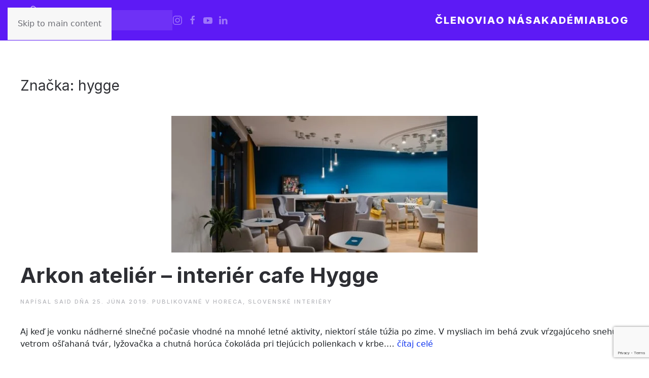

--- FILE ---
content_type: text/html; charset=UTF-8
request_url: https://www.said.sk/tag/hygge/
body_size: 79936
content:
<!DOCTYPE html><html lang="sk-SK"><head><meta charset="UTF-8"><link data-optimized="2" rel="stylesheet" href="https://www.said.sk/wp-content/litespeed/css/4977938b5883963d21537dbc33338f26.css?ver=d7f32" /><meta name="viewport" content="width=device-width, initial-scale=1"><link rel="icon" href="/wp-content/uploads/2019/06/SAID_logo_clr_50-1.png" sizes="any"><link rel="icon" href="/wp-content/uploads/2025/07/SAID-BK.svg" type="image/svg+xml"><link rel="apple-touch-icon" href="/wp-content/uploads/2025/07/SAID-BK.svg"><title>hygge &#8211; SAID | Slovenská asociácia interiérových dizajnérov a architektov</title><meta name='robots' content='max-image-preview:large' /><link rel='dns-prefetch' href='//cdnjs.cloudflare.com' /><link rel='dns-prefetch' href='//connect.facebook.net' /><link rel='dns-prefetch' href='//www.googletagmanager.com' /> <script src="https://www.said.sk/wp-includes/js/jquery/jquery.min.js?ver=3.7.1" id="jquery-core-js"></script> <script data-optimized="1" src="https://www.said.sk/wp-content/litespeed/js/6b6bd456a3da82658e87e8cb6ca592c5.js?ver=7477f" id="jquery-migrate-js"></script> <script data-optimized="1" src="https://www.said.sk/wp-content/litespeed/js/1723071f6a6d05400bd3075761b82f0f.js?ver=82f0f" id="bookly-sdk.js-js"></script> <script data-optimized="1" src="https://www.said.sk/wp-content/litespeed/js/b09217eee7a3705b9fcb86cc88a8d74d.js?ver=05300" id="bookly-spin.min.js-js"></script> <script data-optimized="1" id="bookly-globals-js-extra">var BooklyL10nGlobal={"csrf_token":"dc80aa4bbe","ajax_url_backend":"https:\/\/www.said.sk\/wp-admin\/admin-ajax.php","ajax_url_frontend":"https:\/\/www.said.sk\/wp-admin\/admin-ajax.php","mjsTimeFormat":"H:mm","datePicker":{"format":"D. MMMM YYYY","monthNames":["janu\u00e1r","febru\u00e1r","marec","apr\u00edl","m\u00e1j","j\u00fan","j\u00fal","august","september","okt\u00f3ber","november","december"],"daysOfWeek":["Ne","Po","Ut","St","\u0160t","Pi","So"],"firstDay":1,"monthNamesShort":["jan","feb","mar","apr","m\u00e1j","j\u00fan","j\u00fal","aug","sep","okt","nov","dec"],"dayNames":["nede\u013ea","pondelok","utorok","streda","\u0161tvrtok","piatok","sobota"],"dayNamesShort":["Ne","Po","Ut","St","\u0160t","Pi","So"],"meridiem":{"am":"am","pm":"pm","AM":"AM","PM":"PM"}},"dateRange":{"format":"D. MMMM YYYY","applyLabel":"Apply","cancelLabel":"Cancel","fromLabel":"From","toLabel":"To","customRangeLabel":"Custom range","tomorrow":"Tomorrow","today":"Today","anyTime":"Any time","yesterday":"Yesterday","last_7":"Last 7 days","last_30":"Last 30 days","next_7":"Next 7 days","next_30":"Next 30 days","thisMonth":"This month","nextMonth":"Next month","lastMonth":"Last month","firstDay":1},"l10n":{"apply":"Apply","cancel":"Cancel","areYouSure":"Are you sure?"},"addons":["pro"],"cloud_products":"","data":{}}</script> <script data-optimized="1" src="https://www.said.sk/wp-content/litespeed/js/e2bcf6f1b32550bbf3ca80d057707fbd.js?ver=edf97" id="bookly-ladda.min.js-js"></script> <script data-optimized="1" src="https://www.said.sk/wp-content/litespeed/js/dc035b3599cc2a5ae3e6aef8cd0c07bf.js?ver=36534" id="bookly-moment.min.js-js"></script> <script data-optimized="1" src="https://www.said.sk/wp-content/litespeed/js/e0e366c8e92d57ec55ead56b46fc1038.js?ver=ad0e6" id="bookly-hammer.min.js-js"></script> <script data-optimized="1" src="https://www.said.sk/wp-content/litespeed/js/1ec320a49508a260a9069c98f689c5de.js?ver=4ec90" id="bookly-jquery.hammer.min.js-js"></script> <script data-optimized="1" src="https://www.said.sk/wp-content/litespeed/js/cade80259b2a87917517f566c9600e97.js?ver=54a54" id="bookly-qrcode.js-js"></script> <script data-optimized="1" id="bookly-bookly.min.js-js-extra">var BooklyL10n={"ajaxurl":"https:\/\/www.said.sk\/wp-admin\/admin-ajax.php","csrf_token":"dc80aa4bbe","months":["janu\u00e1r","febru\u00e1r","marec","apr\u00edl","m\u00e1j","j\u00fan","j\u00fal","august","september","okt\u00f3ber","november","december"],"days":["nede\u013ea","pondelok","utorok","streda","\u0161tvrtok","piatok","sobota"],"daysShort":["Ne","Po","Ut","St","\u0160t","Pi","So"],"monthsShort":["jan","feb","mar","apr","m\u00e1j","j\u00fan","j\u00fal","aug","sep","okt","nov","dec"],"show_more":"Show more","sessionHasExpired":"Your session has expired. Please press \"Ok\" to refresh the page"}</script> <script data-optimized="1" src="https://www.said.sk/wp-content/litespeed/js/d77abcad56cf039d78af4dec8a14163e.js?ver=bff0e" id="bookly-bookly.min.js-js"></script> <script data-optimized="1" src="https://www.said.sk/wp-content/litespeed/js/60dcc79af81353066c50f910d2e416b9.js?ver=0cf06" id="bookly-intlTelInput.min.js-js"></script> <script data-optimized="1" id="bookly-customer-profile.js-js-extra">var BooklyCustomerProfileL10n={"csrf_token":"dc80aa4bbe","show_more":"Show more"}</script> <script data-optimized="1" src="https://www.said.sk/wp-content/litespeed/js/6975c21fa1a1d0c70e5c481992315169.js?ver=24fee" id="bookly-customer-profile.js-js"></script> 
 <script src="https://www.googletagmanager.com/gtag/js?id=GT-TNCMBML" id="google_gtagjs-js" async></script> <script id="google_gtagjs-js-after">window.dataLayer = window.dataLayer || [];function gtag(){dataLayer.push(arguments);}
gtag("set","linker",{"domains":["www.said.sk"]});
gtag("js", new Date());
gtag("set", "developer_id.dZTNiMT", true);
gtag("config", "GT-TNCMBML");</script> <link rel="https://api.w.org/" href="https://www.said.sk/wp-json/" /><link rel="alternate" title="JSON" type="application/json" href="https://www.said.sk/wp-json/wp/v2/tags/158" /><link rel="EditURI" type="application/rsd+xml" title="RSD" href="https://www.said.sk/xmlrpc.php?rsd" /><meta name="generator" content="WordPress 6.8.3" /><meta name="generator" content="Site Kit by Google 1.171.0" /> <script type="text/javascript">function powerpress_pinw(pinw_url){window.open(pinw_url, 'PowerPressPlayer','toolbar=0,status=0,resizable=1,width=460,height=320');	return false;}
                //-->

                // tabnab protection
                window.addEventListener('load', function () {
                    // make all links have rel="noopener noreferrer"
                    document.querySelectorAll('a[target="_blank"]').forEach(link => {
                        link.setAttribute('rel', 'noopener noreferrer');
                    });
                });</script> <script data-optimized="1" src="https://www.said.sk/wp-content/litespeed/js/0dedc8d97f1c4288e0a772aadfb5e132.js?ver=015ac"></script> <script data-optimized="1" src="https://www.said.sk/wp-content/litespeed/js/81f5092dabad3df2003e9f8ec4d0109a.js?ver=02e5f"></script> <script data-optimized="1" src="https://www.said.sk/wp-content/litespeed/js/dc9130db99dda7e1cafc581d04251b6e.js?ver=9c53f"></script> <script>window.yootheme||={};var $theme=yootheme.theme={"i18n":{"close":{"label":"Zatvori\u0165","0":"yootheme"},"totop":{"label":"Back to top","0":"yootheme"},"marker":{"label":"Open","0":"yootheme"},"navbarToggleIcon":{"label":"Otvori\u0165 menu","0":"yootheme"},"paginationPrevious":{"label":"Predch\u00e1dzaj\u00faca strana","0":"yootheme"},"paginationNext":{"label":"Nasleduj\u00faca strana","0":"yootheme"},"searchIcon":{"toggle":"Open Search","submit":"Submit Search"},"slider":{"next":"Next slide","previous":"Previous slide","slideX":"Slide %s","slideLabel":"%s of %s"},"slideshow":{"next":"Next slide","previous":"Previous slide","slideX":"Slide %s","slideLabel":"%s of %s"},"lightboxPanel":{"next":"Next slide","previous":"Previous slide","slideLabel":"%s of %s","close":"Close"}}}</script> <link rel="preload" href="/wp-content/themes/yootheme/fonts/InterVariable.woff2" as="font" type="font/woff2" crossorigin><link rel="preload" href="/wp-content/themes/yootheme/fonts/InterVariable-Italic.woff2" as="font" type="font/woff2" crossorigin><link rel="icon" href="https://www.said.sk/wp-content/uploads/2023/07/cropped-cropped-SAID_logo_w_claim_colord-32x32.png" sizes="32x32" /><link rel="icon" href="https://www.said.sk/wp-content/uploads/2023/07/cropped-cropped-SAID_logo_w_claim_colord-192x192.png" sizes="192x192" /><link rel="apple-touch-icon" href="https://www.said.sk/wp-content/uploads/2023/07/cropped-cropped-SAID_logo_w_claim_colord-180x180.png" /><meta name="msapplication-TileImage" content="https://www.said.sk/wp-content/uploads/2023/07/cropped-cropped-SAID_logo_w_claim_colord-270x270.png" /></head><body class="archive tag tag-hygge tag-158 wp-theme-yootheme "><div class="uk-hidden-visually uk-notification uk-notification-top-left uk-width-auto"><div class="uk-notification-message">
<a href="#tm-main" class="uk-link-reset">Skip to main content</a></div></div><div class="tm-page"><header class="tm-header-mobile uk-hidden@s"><div uk-sticky cls-active="uk-navbar-sticky" sel-target=".uk-navbar-container"><div class="uk-navbar-container"><div class="uk-container uk-container-expand uk-padding-remove-left"><nav class="uk-navbar uk-navbar-justify" uk-navbar="{&quot;align&quot;:&quot;left&quot;,&quot;container&quot;:&quot;.tm-header-mobile &gt; [uk-sticky]&quot;,&quot;boundary&quot;:&quot;.tm-header-mobile .uk-navbar-container&quot;}"><div class="uk-navbar-left "><a href="https://www.said.sk/" aria-label="Back to home" class="uk-logo uk-navbar-item uk-padding-remove-left">
<img alt="Slovenská asociácia interiérových dizajnérov a architektov" loading="eager" width="60" src="/wp-content/uploads/2025/07/SAID-WT.svg"></a>
<a uk-toggle href="#tm-dialog-mobile" class="uk-navbar-toggle uk-navbar-toggle-animate"><div uk-navbar-toggle-icon></div>
</a></div></nav></div></div></div><div id="tm-dialog-mobile" class="uk-dropbar uk-dropbar-top" uk-drop="{&quot;clsDrop&quot;:&quot;uk-dropbar&quot;,&quot;flip&quot;:&quot;false&quot;,&quot;container&quot;:&quot;.tm-header-mobile &gt; [uk-sticky]&quot;,&quot;target-y&quot;:&quot;.tm-header-mobile .uk-navbar-container&quot;,&quot;mode&quot;:&quot;click&quot;,&quot;target-x&quot;:&quot;.tm-header-mobile .uk-navbar-container&quot;,&quot;stretch&quot;:true,&quot;pos&quot;:&quot;bottom-left&quot;,&quot;bgScroll&quot;:&quot;false&quot;,&quot;animation&quot;:&quot;reveal-top&quot;,&quot;animateOut&quot;:true,&quot;duration&quot;:300,&quot;toggle&quot;:&quot;false&quot;}"><div class="tm-height-min-1-1 uk-flex uk-flex-column"><div class="uk-margin-auto-vertical"><div class="uk-panel widget widget_nav_menu" id="nav_menu-2"><ul class="uk-nav uk-nav-default uk-nav-accordion" uk-nav="targets: &gt; .js-accordion" uk-scrollspy-nav="closest: li; scroll: true;"><li class="menu-item menu-item-type-custom menu-item-object-custom menu-item-has-children js-accordion uk-parent"><a href>Členovia <span uk-nav-parent-icon></span></a><ul class="uk-nav-sub"><li class="menu-item menu-item-type-post_type menu-item-object-page menu-item-has-children uk-parent"><a href="https://www.said.sk/clenovia/">Členovia</a><ul><li class="menu-item menu-item-type-custom menu-item-object-custom"><a href="https://www.said.sk/wp-login.php">Login</a></li><li class="menu-item menu-item-type-post_type menu-item-object-page"><a href="https://www.said.sk/registracia-clenov-na-intebold-festival-2025/">Registrácia členov na Intebold Festival 2025</a></li></ul></li><li class="menu-item menu-item-type-custom menu-item-object-custom"><a href="https://www.said.sk/dizajneri-a-architekti/">Dizajnéri a architekti</a></li></ul></li><li class="menu-item menu-item-type-custom menu-item-object-custom menu-item-has-children js-accordion uk-parent"><a href><span style="white-space: nowrap;">o nás</span> <span uk-nav-parent-icon></span></a><ul class="uk-nav-sub"><li class="menu-item menu-item-type-post_type menu-item-object-page menu-item-home"><a href="https://www.said.sk/">O asociácii</a></li><li class="menu-item menu-item-type-custom menu-item-object-custom uk-nav-header">Intebold Academy</li><li class="menu-item menu-item-type-custom menu-item-object-custom"><a href="https://intebold.sk/awards">Intebold Awards</a></li><li class="menu-item menu-item-type-custom menu-item-object-custom"><a href="https://intebold.sk/festival">Intebold Festival</a></li><li class="menu-item menu-item-type-post_type menu-item-object-page"><a href="https://www.said.sk/o-nas/">Kontakt</a></li></ul></li><li class="menu-item menu-item-type-custom menu-item-object-custom menu-item-has-children js-accordion uk-parent"><a href>Akadémia <span uk-nav-parent-icon></span></a><ul class="uk-nav-sub"><li class="menu-item menu-item-type-post_type menu-item-object-page"><a href="https://www.said.sk/intebold-kids/">Intebold Kids 2025 – Tábory pre deti</a></li><li class="menu-item menu-item-type-post_type menu-item-object-page"><a href="https://www.said.sk/stavitelstvo-a-rekonstrukcie-interierov-intenzivny-trojmesacny-kurz/">Staviteľstvo a rekonštrukcie interiérov</a></li><li class="menu-item menu-item-type-post_type menu-item-object-page"><a href="https://www.said.sk/webinare-o-interieroch/">Webináre o interiéroch</a></li><li class="menu-item menu-item-type-custom menu-item-object-custom"><a href="https://www.said.sk/kde-studovat-interierovy-dizajn-velky-prehlad/">Školy pre architektúru a dizajn</a></li></ul></li><li class="menu-item menu-item-type-custom menu-item-object-custom"><a href="https://www.said.sk/blog">Blog</a></li></ul></div></div></div></div></header><header class="tm-header uk-visible@s"><div uk-sticky media="@s" cls-active="uk-navbar-sticky" sel-target=".uk-navbar-container"><div class="uk-navbar-container"><div class="uk-container"><nav class="uk-navbar" uk-navbar="{&quot;align&quot;:&quot;left&quot;,&quot;container&quot;:&quot;.tm-header &gt; [uk-sticky]&quot;,&quot;boundary&quot;:&quot;.tm-header .uk-navbar-container&quot;}"><div class="uk-navbar-left "><a href="https://www.said.sk/" aria-label="Back to home" class="uk-logo uk-navbar-item">
<img alt="Slovenská asociácia interiérových dizajnérov a architektov" loading="eager" width="60" src="/wp-content/uploads/2025/07/SAID-WT.svg"></a><div class="uk-navbar-item widget widget_search" id="search-3"><form id="search-0" action="https://www.said.sk/" method="get" role="search" class="uk-search uk-search-navbar"><span uk-search-icon></span><input name="s" placeholder="Hľadať" required aria-label="Hľadať" type="search" class="uk-search-input"><input type="hidden" name="post_type[]" value="post"><input type="hidden" name="post_type[]" value="page"><input type="hidden" name="post_type[]" value="dizajn-partner"><input type="hidden" name="post_type[]" value="spot_entry"></form></div><div class="uk-navbar-item"><ul class="uk-flex-inline uk-flex-middle uk-flex-nowrap uk-grid-small" uk-grid><li><a href="https://www.instagram.com/slovenske.interiery/" class="uk-preserve-width uk-icon-link" rel="noreferrer"><span uk-icon="icon: instagram;"></span></a></li><li><a href="https://www.facebook.com/slovenske.interiery" class="uk-preserve-width uk-icon-link" rel="noreferrer"><span uk-icon="icon: facebook;"></span></a></li><li><a href="https://www.youtube.com/@slovenske.interiery" class="uk-preserve-width uk-icon-link" rel="noreferrer"><span uk-icon="icon: youtube;"></span></a></li><li><a href="https://www.linkedin.com/company/slovenske-interiery/" class="uk-preserve-width uk-icon-link" rel="noreferrer"><span uk-icon="icon: linkedin;"></span></a></li></ul></div></div><div class="uk-navbar-right"><ul class="uk-navbar-nav" uk-scrollspy-nav="closest: li; scroll: true; target: &gt; * &gt; a[href];"><li class="menu-item menu-item-type-custom menu-item-object-custom menu-item-has-children uk-parent"><a role="button">Členovia</a><div class="uk-drop uk-navbar-dropdown" mode="hover" pos="bottom-left"><div><ul class="uk-nav uk-navbar-dropdown-nav"><li class="menu-item menu-item-type-post_type menu-item-object-page menu-item-has-children uk-parent"><a href="https://www.said.sk/clenovia/">Členovia</a><ul class="uk-nav-sub"><li class="menu-item menu-item-type-custom menu-item-object-custom"><a href="https://www.said.sk/wp-login.php">Login</a></li><li class="menu-item menu-item-type-post_type menu-item-object-page"><a href="https://www.said.sk/registracia-clenov-na-intebold-festival-2025/">Registrácia členov na Intebold Festival 2025</a></li></ul></li><li class="menu-item menu-item-type-custom menu-item-object-custom"><a href="https://www.said.sk/dizajneri-a-architekti/">Dizajnéri a architekti</a></li></ul></div></div></li><li class="menu-item menu-item-type-custom menu-item-object-custom menu-item-has-children uk-parent"><a role="button"><span style="white-space: nowrap;">o nás</span></a><div class="uk-drop uk-navbar-dropdown" mode="hover" pos="bottom-left"><div><ul class="uk-nav uk-navbar-dropdown-nav"><li class="menu-item menu-item-type-post_type menu-item-object-page menu-item-home"><a href="https://www.said.sk/">O asociácii</a></li><li class="menu-item menu-item-type-custom menu-item-object-custom uk-nav-header">Intebold Academy</li><li class="menu-item menu-item-type-custom menu-item-object-custom"><a href="https://intebold.sk/awards">Intebold Awards</a></li><li class="menu-item menu-item-type-custom menu-item-object-custom"><a href="https://intebold.sk/festival">Intebold Festival</a></li><li class="menu-item menu-item-type-post_type menu-item-object-page"><a href="https://www.said.sk/o-nas/">Kontakt</a></li></ul></div></div></li><li class="menu-item menu-item-type-custom menu-item-object-custom menu-item-has-children uk-parent"><a role="button">Akadémia</a><div class="uk-drop uk-navbar-dropdown" mode="hover" pos="bottom-left"><div><ul class="uk-nav uk-navbar-dropdown-nav"><li class="menu-item menu-item-type-post_type menu-item-object-page"><a href="https://www.said.sk/intebold-kids/">Intebold Kids 2025 – Tábory pre deti</a></li><li class="menu-item menu-item-type-post_type menu-item-object-page"><a href="https://www.said.sk/stavitelstvo-a-rekonstrukcie-interierov-intenzivny-trojmesacny-kurz/">Staviteľstvo a rekonštrukcie interiérov</a></li><li class="menu-item menu-item-type-post_type menu-item-object-page"><a href="https://www.said.sk/webinare-o-interieroch/">Webináre o interiéroch</a></li><li class="menu-item menu-item-type-custom menu-item-object-custom"><a href="https://www.said.sk/kde-studovat-interierovy-dizajn-velky-prehlad/">Školy pre architektúru a dizajn</a></li></ul></div></div></li><li class="menu-item menu-item-type-custom menu-item-object-custom"><a href="https://www.said.sk/blog">Blog</a></li></ul></div></nav></div></div></div></header><main id="tm-main"  class="tm-main uk-section uk-section-default" uk-height-viewport="expand: true"><div class="uk-container"><h1 class="uk-margin-medium-bottom uk-h3">Značka: <span>hygge</span></h1><div uk-grid class="uk-child-width-1-1"><div><article id="post-1412" class="uk-article post-1412 post type-post status-publish format-standard has-post-thumbnail hentry category-hotely-restauracie-kaviarne category-slovenske-interiery tag-atypicky-nabytok tag-barove-sedenie tag-barovy-pult tag-dekorativny-strop tag-dizajnova-stena tag-hygge tag-krb tag-modra-stena tag-nabytok-na-mieru tag-obraz tag-obrazy-na-stenu tag-petrolejova-modra tag-salky-na-strope tag-stojankove-svietidla tag-zavesy" typeof="Article" vocab="https://schema.org/"><meta property="name" content="Arkon ateliér &#8211; interiér cafe Hygge"><meta property="author" typeof="Person" content="SAID"><meta property="dateModified" content="2019-07-03T00:53:49+01:00"><meta class="uk-margin-remove-adjacent" property="datePublished" content="2019-06-25T11:17:36+01:00"><div class="uk-text-center uk-margin-medium-top" property="image" typeof="ImageObject"><meta property="url" content="https://www.said.sk/wp-content/uploads/2019/06/8-604x270.jpg">
<a href="https://www.said.sk/arkon-atelier-interier-cafe-hygge/"><picture>
<source type="image/webp" srcset="/wp-content/themes/yootheme/cache/60/8-604x270-6019bafd.webp 604w" sizes="(min-width: 604px) 604px">
<img loading="lazy" alt src="/wp-content/themes/yootheme/cache/34/8-604x270-346f1c76.jpeg" width="604" height="270">
</picture></a></div><h2 property="headline" class="uk-margin-top uk-margin-remove-bottom uk-article-title"><a class="uk-link-reset" href="https://www.said.sk/arkon-atelier-interier-cafe-hygge/">Arkon ateliér &#8211; interiér cafe Hygge</a></h2><p class="uk-margin-top uk-margin-remove-bottom uk-article-meta">
Napísal <a href="https://www.said.sk/author/admin/">SAID</a> dňa <time datetime="2019-06-25T11:17:36+01:00">25. júna 2019</time>.                Publikované v <a href="https://www.said.sk/category/slovenske-interiery/hotely-restauracie-kaviarne/" rel="category tag">HORECA</a>, <a href="https://www.said.sk/category/slovenske-interiery/" rel="category tag">Slovenské interiéry</a></p><div class="uk-margin-medium-top" property="text"><p>Aj keď je vonku nádherné slnečné počasie vhodné na mnohé letné aktivity, niektorí stále túžia po zime. V mysliach im behá zvuk vŕzgajúceho snehu, vetrom ošľahaná tvár, lyžovačka a chutná horúca čokoláda pri tlejúcich polienkach v krbe.&hellip; <a href="https://www.said.sk/arkon-atelier-interier-cafe-hygge/" class="read-more" target="_blank"> čítaj celé <span class="screen-reader-text"> &#8220;Arkon ateliér &#8211; interiér cafe Hygge&#8221;</span></a></p></div></article></div></div></div></main><footer><div class="uk-section-default uk-section"><div class="uk-container"><div class="uk-grid tm-grid-expand uk-child-width-1-1 uk-grid-margin"><div class="uk-width-1-1"><h1 class="uk-heading-small uk-text-center">        <strong>Pridaj sa k SAID </strong></h1><div class="uk-panel uk-text-large uk-margin uk-text-center"><p>Buď súčasťou komunity, ktorá tvorí priestor budúcnosti.</p></div></div></div><div class="uk-grid tm-grid-expand uk-grid-margin" uk-grid><div class="uk-grid-item-match uk-flex-middle uk-width-1-2@m"><div class="uk-panel uk-width-1-1"><div class="uk-margin uk-text-center"><div class="uk-flex-middle uk-grid-small uk-child-width-auto uk-flex-center" uk-grid><div class="el-item">
<a class="el-content uk-button uk-button-primary" href="#js-1" uk-toggle>
Profesionálny člen
</a><div id="js-1" uk-modal class="uk-modal"><div class="uk-modal-dialog uk-margin-auto-vertical uk-modal-body uk-width-1-1">
<button class="uk-modal-close-default" uk-close type="button"></button><div class="wpcf7 no-js" id="wpcf7-f8178-o1" lang="sk-SK" dir="ltr" data-wpcf7-id="8178"><div class="screen-reader-response"><p role="status" aria-live="polite" aria-atomic="true"></p><ul></ul></div><form action="/tag/hygge/#wpcf7-f8178-o1" method="post" class="wpcf7-form init" aria-label="Kontaktný formulár" novalidate="novalidate" data-status="init"><fieldset class="hidden-fields-container"><input type="hidden" name="_wpcf7" value="8178" /><input type="hidden" name="_wpcf7_version" value="6.1.4" /><input type="hidden" name="_wpcf7_locale" value="sk_SK" /><input type="hidden" name="_wpcf7_unit_tag" value="wpcf7-f8178-o1" /><input type="hidden" name="_wpcf7_container_post" value="0" /><input type="hidden" name="_wpcf7_posted_data_hash" value="" /><input type="hidden" name="_wpcf7cf_hidden_group_fields" value="[]" /><input type="hidden" name="_wpcf7cf_hidden_groups" value="[]" /><input type="hidden" name="_wpcf7cf_visible_groups" value="[]" /><input type="hidden" name="_wpcf7cf_repeaters" value="[]" /><input type="hidden" name="_wpcf7cf_steps" value="{}" /><input type="hidden" name="_wpcf7cf_options" value="{&quot;form_id&quot;:8178,&quot;conditions&quot;:[],&quot;settings&quot;:{&quot;animation&quot;:&quot;yes&quot;,&quot;animation_intime&quot;:&quot;200&quot;,&quot;animation_outtime&quot;:&quot;200&quot;,&quot;conditions_ui&quot;:&quot;normal&quot;,&quot;notice_dismissed&quot;:&quot;&quot;,&quot;wpcf7cf_settings_saved&quot;:&quot;1&quot;,&quot;notice_dismissed_rollback-cf7-5.4.2&quot;:true,&quot;notice_dismissed_rollback-cf7-5.5.6&quot;:true,&quot;notice_dismissed_rollback-cf7-5.6&quot;:true,&quot;notice_dismissed_rollback-cf7-5.8.3&quot;:true,&quot;notice_dismissed_rollback-cf7-5.8.6&quot;:true}}" /><input type="hidden" name="_wpcf7_recaptcha_response" value="" /></fieldset><div id="said-form" class="uk-container"><h3 class="el-title uk-heading-small uk-font-secondary uk-margin-top uk-margin-remove-bottom">Prihláška do SAID</h3><div class="uk-grid uk-grid-medium" uk-grid><div class="uk-width-1-1@s"><hr /><h4 class="uk-heading-line"><strong>Profesionálny/-a interiérový/-á architekt/-ka / dizajnér/-ka</strong></h4><h5 class="uk-margin-remove-top uk-font-primary"><strong>Ročné členské:</strong> 120 <span style="font-size: 80%;">€/rok </span></h5></div><div class="uk-width-1-2@s"><p>Email</p><p><span class="wpcf7-form-control-wrap" data-name="email"><input size="40" maxlength="400" class="wpcf7-form-control wpcf7-email wpcf7-validates-as-required wpcf7-text wpcf7-validates-as-email uk-input uk-width-1-1" autocomplete="email" aria-required="true" aria-invalid="false" placeholder="email@domena.com" value="" type="email" name="email" /></span></p></div><div class="uk-width-1-2@s"><p>Telefón</p><p><span class="wpcf7-form-control-wrap" data-name="phone"><input size="40" maxlength="400" class="wpcf7-form-control wpcf7-tel wpcf7-validates-as-required wpcf7-text wpcf7-validates-as-tel uk-input uk-width-1-1" autocomplete="tel" aria-required="true" aria-invalid="false" placeholder="+421..." value="" type="tel" name="phone" /></span></p></div><div class="uk-width-1-4@s"><p>Titul pred menom</p><p><span class="wpcf7-form-control-wrap" data-name="title_before"><input size="40" maxlength="400" class="wpcf7-form-control wpcf7-text uk-input uk-width-1-1" aria-invalid="false" placeholder="Ing." value="" type="text" name="title_before" /></span></p></div><div class="uk-width-1-4@s"><p>Krstné meno</p><p><span class="wpcf7-form-control-wrap" data-name="given_name"><input size="40" maxlength="400" class="wpcf7-form-control wpcf7-text wpcf7-validates-as-required uk-input uk-width-1-1" autocomplete="given-name" aria-required="true" aria-invalid="false" placeholder="Meno" value="" type="text" name="given_name" /></span></p></div><div class="uk-width-1-4@s"><p>Priezvisko</p><p><span class="wpcf7-form-control-wrap" data-name="family_name"><input size="40" maxlength="400" class="wpcf7-form-control wpcf7-text wpcf7-validates-as-required uk-input uk-width-1-1" autocomplete="family-name" aria-required="true" aria-invalid="false" placeholder="Priezvisko" value="" type="text" name="family_name" /></span></p></div><div class="uk-width-1-4@s"><p>Titul za menom</p><p><span class="wpcf7-form-control-wrap" data-name="title_after"><input size="40" maxlength="400" class="wpcf7-form-control wpcf7-text uk-input uk-width-1-1" aria-invalid="false" placeholder="PhD." value="" type="text" name="title_after" /></span></p></div><div class="uk-width-1-2@s"><p>Dátum narodenia</p><p><span class="wpcf7-form-control-wrap" data-name="birthdate"><input class="wpcf7-form-control wpcf7-date wpcf7-validates-as-required wpcf7-validates-as-date uk-input uk-width-1-1" autocomplete="bday" aria-required="true" aria-invalid="false" value="" type="date" name="birthdate" /></span></p></div><div class="uk-width-1-2@s"><p>Ulica a číslo (bydlisko)</p><p><span class="wpcf7-form-control-wrap" data-name="home_street"><input size="40" maxlength="400" class="wpcf7-form-control wpcf7-text wpcf7-validates-as-required uk-input uk-width-1-1" autocomplete="street-address" aria-required="true" aria-invalid="false" value="" type="text" name="home_street" /></span></p></div><div class="uk-width-1-4@s"><p>Mesto</p><p><span class="wpcf7-form-control-wrap" data-name="home_city"><input size="40" maxlength="400" class="wpcf7-form-control wpcf7-text wpcf7-validates-as-required uk-input uk-width-1-1" autocomplete="address-level2" aria-required="true" aria-invalid="false" value="" type="text" name="home_city" /></span></p></div><div class="uk-width-1-4@s"><p>PSČ</p><p><span class="wpcf7-form-control-wrap" data-name="home_postcode"><input size="40" maxlength="400" class="wpcf7-form-control wpcf7-text wpcf7-validates-as-required uk-input uk-width-1-1" autocomplete="postal-code" aria-required="true" aria-invalid="false" value="" type="text" name="home_postcode" /></span></p></div><div class="uk-width-1-1@s"><hr /><h4 class="uk-heading-line"><strong>Firemné údaje</strong></h4></div><div class="uk-width-1-2@s"><p>Obchodný názov</p><p><span class="wpcf7-form-control-wrap" data-name="company_name"><input size="40" maxlength="400" class="wpcf7-form-control wpcf7-text uk-input uk-width-1-1" aria-invalid="false" value="" type="text" name="company_name" /></span></p></div><div class="uk-width-1-2@s"><p>Ulica a číslo (firma)</p><p><span class="wpcf7-form-control-wrap" data-name="company_street"><input size="40" maxlength="400" class="wpcf7-form-control wpcf7-text uk-input uk-width-1-1" aria-invalid="false" value="" type="text" name="company_street" /></span></p></div><div class="uk-width-1-2@s"><p>Mesto</p><p><span class="wpcf7-form-control-wrap" data-name="company_city"><input size="40" maxlength="400" class="wpcf7-form-control wpcf7-text uk-input uk-width-1-1" aria-invalid="false" value="" type="text" name="company_city" /></span></p></div><div class="uk-width-1-2@s"><p>PSČ</p><p><span class="wpcf7-form-control-wrap" data-name="company_postcode"><input size="40" maxlength="400" class="wpcf7-form-control wpcf7-text uk-input uk-width-1-1" aria-invalid="false" value="" type="text" name="company_postcode" /></span></p></div><div class="uk-width-1-3@s"><p>IČO</p><p><span class="wpcf7-form-control-wrap" data-name="ico"><input size="40" maxlength="400" class="wpcf7-form-control wpcf7-text wpcf7-validates-as-required uk-input uk-width-1-1" aria-required="true" aria-invalid="false" value="" type="text" name="ico" /></span></p></div><div class="uk-width-1-3@s"><p>DIČ</p><p><span class="wpcf7-form-control-wrap" data-name="dic"><input size="40" maxlength="400" class="wpcf7-form-control wpcf7-text uk-input uk-width-1-1" aria-invalid="false" value="" type="text" name="dic" /></span></p></div><div class="uk-width-1-3@s"><p>IČ DPH</p><p><span class="wpcf7-form-control-wrap" data-name="VAT"><input size="40" maxlength="400" class="wpcf7-form-control wpcf7-text uk-input uk-width-1-1" aria-invalid="false" value="" type="text" name="VAT" /></span></p></div><div class="uk-width-1-1@s"><hr /><h4 class="uk-heading-line"><strong>Vzdelanie</strong></h4></div><div class="uk-width-1-2@s"><p>Najvyššie dosiahnuté vzdelanie</p><p><span class="wpcf7-form-control-wrap" data-name="education_level"><select class="wpcf7-form-control wpcf7-select wpcf7-validates-as-required uk-select uk-width-1-1" aria-required="true" aria-invalid="false" name="education_level"><option value=""></option><option value="Stredoškolské">Stredoškolské</option><option value="Nadstavbové">Nadstavbové</option><option value="VŠ I. stupňa (Bc.)">VŠ I. stupňa (Bc.)</option><option value="VŠ II. stupňa (Mgr., Ing., Ing. arch.)">VŠ II. stupňa (Mgr., Ing., Ing. arch.)</option><option value="VŠ III. stupňa (PhD., ArtD., CSc.)">VŠ III. stupňa (PhD., ArtD., CSc.)</option><option value="Iné">Iné</option></select></span></p></div><div class="uk-width-1-2@s"><p>Univerzita / Fakulta</p><p><span class="wpcf7-form-control-wrap" data-name="university"><input size="40" maxlength="400" class="wpcf7-form-control wpcf7-text wpcf7-validates-as-required uk-input uk-width-1-1" aria-required="true" aria-invalid="false" value="" type="text" name="university" /></span></p></div><div class="uk-width-1-2@s"><p>Rok ukončenia</p><p><span class="wpcf7-form-control-wrap" data-name="graduation_year"><input size="40" maxlength="400" class="wpcf7-form-control wpcf7-text wpcf7-validates-as-required uk-input uk-width-1-1" aria-required="true" aria-invalid="false" placeholder="napr. 2017" value="" type="text" name="graduation_year" /></span></p></div><div class="uk-width-1-2@s"><p>Odbor / špecializácia</p><p><span class="wpcf7-form-control-wrap" data-name="specialization"><input size="40" maxlength="400" class="wpcf7-form-control wpcf7-text wpcf7-validates-as-required uk-input uk-width-1-1" aria-required="true" aria-invalid="false" value="" type="text" name="specialization" /></span></p></div><div class="uk-width-1-1@s"><p>Doplňujúce údaje</p><p><span class="wpcf7-form-control-wrap" data-name="additional_education"><textarea cols="40" rows="10" maxlength="2000" class="wpcf7-form-control wpcf7-textarea uk-textarea uk-width-1-1" aria-invalid="false" placeholder="Doplňujúce informácie" name="additional_education"></textarea></span></p></div><div class="uk-width-1-1@s"><hr /><h4 class="uk-heading-line"><strong>Registrácia a odborná prax</strong></h4></div><div class="uk-width-1-1@s"><p>Úroveň registrácie</p><p><span class="wpcf7-form-control-wrap" data-name="registration_level"><select class="wpcf7-form-control wpcf7-select wpcf7-validates-as-required uk-select uk-width-1-1" aria-required="true" aria-invalid="false" name="registration_level"><option value="Stavebno-architektonické služby">Stavebno-architektonické služby</option><option value="Dizajnérske služby a špecializácie">Dizajnérske služby a špecializácie</option><option value="Odborné profesie a špecializované služby">Odborné profesie a špecializované služby</option></select></span></p></div><div class="uk-width-1-1@s"><p>Prax a skúsenosti</p><p><span class="wpcf7-form-control-wrap" data-name="experience"><textarea cols="40" rows="10" maxlength="2000" class="wpcf7-form-control wpcf7-textarea uk-textarea uk-width-1-1" aria-invalid="false" placeholder="Popis profesijných skúseností" name="experience"></textarea></span></p></div><div class="uk-width-1-1@s"><p>Vystupovanie pred úradmi - doterajšie skúsenosti s úradmi</p><p><span class="wpcf7-form-control-wrap" data-name="public_office_roles"><span class="wpcf7-form-control wpcf7-checkbox wpcf7-validates-as-required"><span class="wpcf7-list-item first"><label><input type="checkbox" name="public_office_roles[]" value="Projekt pre stavebné povolenie" /><span class="wpcf7-list-item-label">Projekt pre stavebné povolenie</span></label></span><span class="wpcf7-list-item"><label><input type="checkbox" name="public_office_roles[]" value="Projekt pre zmenu využitia" /><span class="wpcf7-list-item-label">Projekt pre zmenu využitia</span></label></span><span class="wpcf7-list-item"><label><input type="checkbox" name="public_office_roles[]" value="Projekt pre ohlásenie stavebných úprav" /><span class="wpcf7-list-item-label">Projekt pre ohlásenie stavebných úprav</span></label></span><span class="wpcf7-list-item"><label><input type="checkbox" name="public_office_roles[]" value="Projekt pre vyjadrenia DO" /><span class="wpcf7-list-item-label">Projekt pre vyjadrenia DO</span></label></span><span class="wpcf7-list-item last"><label><input type="checkbox" name="public_office_roles[]" value="Nič z toho som nerobil-/a" /><span class="wpcf7-list-item-label">Nič z toho som nerobil-/a</span></label></span></span></span></p></div><div class="uk-width-1-1@s"><hr /><h4 class="uk-heading-line"><strong>Online výstupy</strong></h4></div><div class="uk-width-1-2@s"><p>Web</p><p><span class="wpcf7-form-control-wrap" data-name="website"><input size="40" maxlength="400" class="wpcf7-form-control wpcf7-url wpcf7-text wpcf7-validates-as-url uk-input uk-width-1-1" aria-invalid="false" value="" type="url" name="website" /></span></p></div><div class="uk-width-1-2@s"><p>LinkedIn</p><p><span class="wpcf7-form-control-wrap" data-name="linkedin"><input size="40" maxlength="400" class="wpcf7-form-control wpcf7-url wpcf7-text wpcf7-validates-as-url uk-input uk-width-1-1" aria-invalid="false" value="" type="url" name="linkedin" /></span></p></div><div class="uk-width-1-2@s"><p>Sociálne siete</p><p><span class="wpcf7-form-control-wrap" data-name="social_media"><input size="40" maxlength="400" class="wpcf7-form-control wpcf7-url wpcf7-text wpcf7-validates-as-url uk-input uk-width-1-1" aria-invalid="false" value="" type="url" name="social_media" /></span></p></div><div class="uk-width-1-2@s"><p>Portfólio</p><p><span class="wpcf7-form-control-wrap" data-name="portfolio"><input size="40" maxlength="400" class="wpcf7-form-control wpcf7-url wpcf7-text wpcf7-validates-as-url uk-input uk-width-1-1" aria-invalid="false" value="" type="url" name="portfolio" /></span></p></div><p><span class="wpcf7-form-control-wrap" data-name="acceptance-220"><span class="wpcf7-form-control wpcf7-acceptance"><span class="wpcf7-list-item"><label><input type="checkbox" name="acceptance-220" value="1" aria-invalid="false" /><span class="wpcf7-list-item-label">Súhlasím so <a href="https://www.said.sk/wp-content/uploads/2021/09/SAID-Spracovanie-osobnych-udajov.pdf" target="_blank" rel="noopener">spracovaním osobných údajov</a> podľa zásad ochrany súkromia.</span></label></span></span></span></p><div class="uk-width-1-1@s"><p><input class="wpcf7-form-control wpcf7-submit has-spinner uk-button uk-button-primary uk-width-1-1" type="submit" value="Odoslať registráciu" /></p></div></div></div><p style="display: none !important;" class="akismet-fields-container" data-prefix="_wpcf7_ak_"><label>&#916;<textarea name="_wpcf7_ak_hp_textarea" cols="45" rows="8" maxlength="100"></textarea></label><input type="hidden" id="ak_js_1" name="_wpcf7_ak_js" value="22"/><script>document.getElementById("ak_js_1").setAttribute("value",(new Date()).getTime())</script></p><input type='hidden' class='wpcf7-pum' value='{"closepopup":false,"closedelay":0,"openpopup":false,"openpopup_id":0}' /><div class="wpcf7-response-output" aria-hidden="true"></div></form></div></div></div></div><div class="el-item">
<a class="el-content uk-button uk-button-primary" href="#js-2" uk-toggle>
Ateliér / štúdio
</a><div id="js-2" uk-modal class="uk-modal"><div class="uk-modal-dialog uk-margin-auto-vertical uk-modal-body uk-width-1-1">
<button class="uk-modal-close-default" uk-close type="button"></button><p><div class="wpcf7 no-js" id="wpcf7-f8736-o2" lang="sk-SK" dir="ltr" data-wpcf7-id="8736"><div class="screen-reader-response"><p role="status" aria-live="polite" aria-atomic="true"></p><ul></ul></div><form action="/tag/hygge/#wpcf7-f8736-o2" method="post" class="wpcf7-form init" aria-label="Kontaktný formulár" novalidate="novalidate" data-status="init"><fieldset class="hidden-fields-container"><input type="hidden" name="_wpcf7" value="8736" /><input type="hidden" name="_wpcf7_version" value="6.1.4" /><input type="hidden" name="_wpcf7_locale" value="sk_SK" /><input type="hidden" name="_wpcf7_unit_tag" value="wpcf7-f8736-o2" /><input type="hidden" name="_wpcf7_container_post" value="0" /><input type="hidden" name="_wpcf7_posted_data_hash" value="" /><input type="hidden" name="_wpcf7cf_hidden_group_fields" value="[]" /><input type="hidden" name="_wpcf7cf_hidden_groups" value="[]" /><input type="hidden" name="_wpcf7cf_visible_groups" value="[]" /><input type="hidden" name="_wpcf7cf_repeaters" value="[]" /><input type="hidden" name="_wpcf7cf_steps" value="{}" /><input type="hidden" name="_wpcf7cf_options" value="{&quot;form_id&quot;:8736,&quot;conditions&quot;:[],&quot;settings&quot;:{&quot;animation&quot;:&quot;yes&quot;,&quot;animation_intime&quot;:&quot;200&quot;,&quot;animation_outtime&quot;:&quot;200&quot;,&quot;conditions_ui&quot;:&quot;normal&quot;,&quot;notice_dismissed&quot;:&quot;&quot;,&quot;wpcf7cf_settings_saved&quot;:&quot;1&quot;,&quot;notice_dismissed_rollback-cf7-5.4.2&quot;:true,&quot;notice_dismissed_rollback-cf7-5.5.6&quot;:true,&quot;notice_dismissed_rollback-cf7-5.6&quot;:true,&quot;notice_dismissed_rollback-cf7-5.8.3&quot;:true,&quot;notice_dismissed_rollback-cf7-5.8.6&quot;:true}}" /><input type="hidden" name="_wpcf7_recaptcha_response" value="" /></fieldset><div id="said-form" class="uk-container"><h3 class="el-title uk-heading-small uk-font-secondary uk-margin-top uk-margin-remove-bottom">Prihláška do SAID</h3><div class="uk-grid uk-grid-medium" uk-grid><div class="uk-width-1-1@s"><hr /><h4 class="uk-heading-line"><strong>Registrácia profesionálneho ateliéru/štúdia</strong></h4><h5 class="uk-margin-remove-top uk-font-primary"><strong>Ročné členské:</strong> 300 <span style="font-size: 80%;">€/rok </span></h5></div><div class="uk-width-1-2@s"><p>Názov ateliéru (povinné)</p><p><span class="wpcf7-form-control-wrap" data-name="atelier_name"><input size="40" maxlength="400" class="wpcf7-form-control wpcf7-text wpcf7-validates-as-required uk-input uk-width-1-1" aria-required="true" aria-invalid="false" placeholder="Názov vášho ateliéru" value="" type="text" name="atelier_name" /></span></p></div><div class="uk-width-1-2@s"><p>Vedúci ateliéru / Hlavný kontakt (povinné)</p><p><span class="wpcf7-form-control-wrap" data-name="contact_name"><input size="40" maxlength="400" class="wpcf7-form-control wpcf7-text wpcf7-validates-as-required uk-input uk-width-1-1" autocomplete="name" aria-required="true" aria-invalid="false" placeholder="Meno Priezvisko" value="" type="text" name="contact_name" /></span></p></div><div class="uk-width-1-3@s"><p>IČO</p><p><span class="wpcf7-form-control-wrap" data-name="ico"><input size="40" maxlength="400" class="wpcf7-form-control wpcf7-text wpcf7-validates-as-required uk-input uk-width-1-1" aria-required="true" aria-invalid="false" placeholder="12345678" value="" type="text" name="ico" /></span></p></div><div class="uk-width-1-3@s"><p>DIČ</p><p><span class="wpcf7-form-control-wrap" data-name="dic"><input size="40" maxlength="400" class="wpcf7-form-control wpcf7-text uk-input uk-width-1-1" aria-invalid="false" placeholder="2020202020" value="" type="text" name="dic" /></span></p></div><div class="uk-width-1-3@s"><p>IČ DPH</p><p><span class="wpcf7-form-control-wrap" data-name="VAT"><input size="40" maxlength="400" class="wpcf7-form-control wpcf7-text uk-input uk-width-1-1" aria-invalid="false" placeholder="SK2020202020" value="" type="text" name="VAT" /></span></p></div><div class="uk-width-1-2@s"><p>Ulica a číslo (sídlo ateliéru)</p><p><span class="wpcf7-form-control-wrap" data-name="atelier_street"><input size="40" maxlength="400" class="wpcf7-form-control wpcf7-text wpcf7-validates-as-required uk-input uk-width-1-1" autocomplete="street-address" aria-required="true" aria-invalid="false" placeholder="Mlynské nivy 16" value="" type="text" name="atelier_street" /></span></p></div><div class="uk-width-1-4@s"><p>Mesto</p><p><span class="wpcf7-form-control-wrap" data-name="atelier_city"><input size="40" maxlength="400" class="wpcf7-form-control wpcf7-text wpcf7-validates-as-required uk-input uk-width-1-1" autocomplete="address-level2" aria-required="true" aria-invalid="false" placeholder="Bratislava" value="" type="text" name="atelier_city" /></span></p></div><div class="uk-width-1-4@s"><p>PSČ</p><p><span class="wpcf7-form-control-wrap" data-name="atelier_postcode"><input size="40" maxlength="400" class="wpcf7-form-control wpcf7-text wpcf7-validates-as-required uk-input uk-width-1-1" autocomplete="postal-code" aria-required="true" aria-invalid="false" placeholder="82109" value="" type="text" name="atelier_postcode" /></span></p></div><div class="uk-width-1-2@s"><p>Email</p><p><span class="wpcf7-form-control-wrap" data-name="contact_email"><input size="40" maxlength="400" class="wpcf7-form-control wpcf7-email wpcf7-validates-as-required wpcf7-text wpcf7-validates-as-email uk-input uk-width-1-1" autocomplete="email" aria-required="true" aria-invalid="false" placeholder="email@atelier.sk" value="" type="email" name="contact_email" /></span></p></div><div class="uk-width-1-2@s"><p>Telefón</p><p><span class="wpcf7-form-control-wrap" data-name="contact_phone"><input size="40" maxlength="400" class="wpcf7-form-control wpcf7-tel wpcf7-text wpcf7-validates-as-tel uk-input uk-width-1-1" autocomplete="tel" aria-invalid="false" placeholder="+421..." value="" type="tel" name="contact_phone" /></span></p></div><div class="uk-width-1-1@s"><h4 class="uk-heading-line"><span>Oblasti činnosti a zázemie ateliéru</span></h4></div><div class="uk-width-1-1@s"><p>Typ činností</p><p><span class="wpcf7-form-control-wrap" data-name="atelier_fields"><span class="wpcf7-form-control wpcf7-checkbox wpcf7-validates-as-required"><span class="wpcf7-list-item first"><label><input type="checkbox" name="atelier_fields[]" value="Návrh interiérov (dizajn)" /><span class="wpcf7-list-item-label">Návrh interiérov (dizajn)</span></label></span><span class="wpcf7-list-item"><label><input type="checkbox" name="atelier_fields[]" value="Architektúra interiéru" /><span class="wpcf7-list-item-label">Architektúra interiéru</span></label></span><span class="wpcf7-list-item"><label><input type="checkbox" name="atelier_fields[]" value="Vizualizácie / renderovanie" /><span class="wpcf7-list-item-label">Vizualizácie / renderovanie</span></label></span><span class="wpcf7-list-item"><label><input type="checkbox" name="atelier_fields[]" value="Realizácia interiéru" /><span class="wpcf7-list-item-label">Realizácia interiéru</span></label></span><span class="wpcf7-list-item"><label><input type="checkbox" name="atelier_fields[]" value="Technický dozor / koordinácia" /><span class="wpcf7-list-item-label">Technický dozor / koordinácia</span></label></span><span class="wpcf7-list-item"><label><input type="checkbox" name="atelier_fields[]" value="Špecializovaná výroba / kúsky na mieru" /><span class="wpcf7-list-item-label">Špecializovaná výroba / kúsky na mieru</span></label></span><span class="wpcf7-list-item"><label><input type="checkbox" name="atelier_fields[]" value="Projektovanie stavebných úprav" /><span class="wpcf7-list-item-label">Projektovanie stavebných úprav</span></label></span><span class="wpcf7-list-item last"><label><input type="checkbox" name="atelier_fields[]" value="Stavebné práce (fit-out)" /><span class="wpcf7-list-item-label">Stavebné práce (fit-out)</span></label></span></span></span></p></div><div class="uk-width-1-3@s"><p>Rozsah realizácií ateliéru</p><p><span class="wpcf7-form-control-wrap" data-name="fitout_scope"><select class="wpcf7-form-control wpcf7-select wpcf7-validates-as-required uk-select uk-width-1-1" aria-required="true" aria-invalid="false" name="fitout_scope"><option value="len návrh / bez realizácie">len návrh / bez realizácie</option><option value="ľahký fit-out (interiérové zmeny, nábytok, osvetlenie)">ľahký fit-out (interiérové zmeny, nábytok, osvetlenie)</option><option value="kompletný fit-out (stavebné úpravy, TZB, koordinácia)">kompletný fit-out (stavebné úpravy, TZB, koordinácia)</option></select></span></p></div><div class="uk-width-1-3@s"><p>Dizajnové kapacity ateliéru</p><p><span class="wpcf7-form-control-wrap" data-name="has_design_dept"><select class="wpcf7-form-control wpcf7-select wpcf7-validates-as-required uk-select uk-width-1-1" aria-required="true" aria-invalid="false" name="has_design_dept"><option value="Áno, dizajn v tíme ateliéru">Áno, dizajn v tíme ateliéru</option><option value="Čiastočne, spolupráca s externými dizajnérmi">Čiastočne, spolupráca s externými dizajnérmi</option><option value="Spolupracujeme s partnerským ateliérom">Spolupracujeme s partnerským ateliérom</option></select></span></p></div><div class="uk-width-1-3@s"><p>Výrobné kapacity ateliéru</p><p><span class="wpcf7-form-control-wrap" data-name="has_own_production"><select class="wpcf7-form-control wpcf7-select wpcf7-validates-as-required uk-select uk-width-1-1" aria-required="true" aria-invalid="false" name="has_own_production"><option value="Áno, vlastné dielne / technológie">Áno, vlastné dielne / technológie</option><option value="Čiastočne, spolupráca s partnermi">Čiastočne, spolupráca s partnermi</option><option value="Nie, spolupracujeme s externými výrobcami">Nie, spolupracujeme s externými výrobcami</option></select></span></p></div><div class="uk-width-1-2@s"><p>Špecializácia ateliéru</p><p><span class="wpcf7-form-control-wrap" data-name="specializations"><textarea cols="40" rows="10" maxlength="2000" class="wpcf7-form-control wpcf7-textarea uk-textarea uk-width-1-1" aria-invalid="false" placeholder="Napr. zdravé interiéry, akustika, historické objekty, BIM, komerčné priestory, bytové projekty..." name="specializations"></textarea></span></p></div><div class="uk-width-1-2@s"><p>Profil ateliéru a tímu</p><p><span class="wpcf7-form-control-wrap" data-name="atelier_bio"><textarea cols="40" rows="10" maxlength="2000" class="wpcf7-form-control wpcf7-textarea uk-textarea uk-width-1-1" aria-invalid="false" placeholder="Profil ateliéru, oblasť pôsobenia, skladba tímu, filozofia, história a vízia..." name="atelier_bio"></textarea></span></p></div><div class="uk-width-1-2@s"><p>Web stránka</p><p><span class="wpcf7-form-control-wrap" data-name="atelier_website"><input size="40" maxlength="400" class="wpcf7-form-control wpcf7-url wpcf7-text wpcf7-validates-as-url uk-input uk-width-1-1" aria-invalid="false" placeholder="https://www.vasatelier.sk" value="" type="url" name="atelier_website" /></span></p></div><div class="uk-width-1-2@s"><p>Link na portfólio / sociálne siete</p><p><span class="wpcf7-form-control-wrap" data-name="atelier_links"><input size="40" maxlength="400" class="wpcf7-form-control wpcf7-url wpcf7-text wpcf7-validates-as-url uk-input uk-width-1-1" aria-invalid="false" placeholder="Instagram, LinkedIn, Behance, Vimeo, Portfolio..." value="" type="url" name="atelier_links" /></span></p></div><p><span class="wpcf7-form-control-wrap" data-name="acceptance-220"><span class="wpcf7-form-control wpcf7-acceptance"><span class="wpcf7-list-item"><label><input type="checkbox" name="acceptance-220" value="1" aria-invalid="false" /><span class="wpcf7-list-item-label">Súhlasím so <a href="https://www.said.sk/wp-content/uploads/2021/09/SAID-Spracovanie-osobnych-udajov.pdf" target="_blank" rel="noopener">spracovaním osobných údajov</a> podľa zásad ochrany súkromia.</span></label></span></span></span></p><div class="uk-width-1-1@s"><p><input class="wpcf7-form-control wpcf7-submit has-spinner uk-button uk-button-primary uk-width-1-1" type="submit" value="Odoslať registráciu" /></p></div></div></div><p style="display: none !important;" class="akismet-fields-container" data-prefix="_wpcf7_ak_"><label>&#916;<textarea name="_wpcf7_ak_hp_textarea" cols="45" rows="8" maxlength="100"></textarea></label><input type="hidden" id="ak_js_2" name="_wpcf7_ak_js" value="11"/><script>document.getElementById("ak_js_2").setAttribute("value",(new Date()).getTime())</script></p><input type='hidden' class='wpcf7-pum' value='{"closepopup":false,"closedelay":0,"openpopup":false,"openpopup_id":0}' /><div class="wpcf7-response-output" aria-hidden="true"></div></form></div></p></div></div></div><div class="el-item">
<a class="el-content uk-button uk-button-primary" href="#js-3" uk-toggle>
Firemný člen
</a><div id="js-3" uk-modal class="uk-modal"><div class="uk-modal-dialog uk-margin-auto-vertical uk-modal-body uk-width-1-1">
<button class="uk-modal-close-default" uk-close type="button"></button><div class="wpcf7 no-js" id="wpcf7-f8182-o3" lang="sk-SK" dir="ltr" data-wpcf7-id="8182"><div class="screen-reader-response"><p role="status" aria-live="polite" aria-atomic="true"></p><ul></ul></div><form action="/tag/hygge/#wpcf7-f8182-o3" method="post" class="wpcf7-form init" aria-label="Kontaktný formulár" novalidate="novalidate" data-status="init"><fieldset class="hidden-fields-container"><input type="hidden" name="_wpcf7" value="8182" /><input type="hidden" name="_wpcf7_version" value="6.1.4" /><input type="hidden" name="_wpcf7_locale" value="sk_SK" /><input type="hidden" name="_wpcf7_unit_tag" value="wpcf7-f8182-o3" /><input type="hidden" name="_wpcf7_container_post" value="0" /><input type="hidden" name="_wpcf7_posted_data_hash" value="" /><input type="hidden" name="_wpcf7cf_hidden_group_fields" value="[]" /><input type="hidden" name="_wpcf7cf_hidden_groups" value="[]" /><input type="hidden" name="_wpcf7cf_visible_groups" value="[]" /><input type="hidden" name="_wpcf7cf_repeaters" value="[]" /><input type="hidden" name="_wpcf7cf_steps" value="{}" /><input type="hidden" name="_wpcf7cf_options" value="{&quot;form_id&quot;:8182,&quot;conditions&quot;:[],&quot;settings&quot;:{&quot;animation&quot;:&quot;yes&quot;,&quot;animation_intime&quot;:&quot;200&quot;,&quot;animation_outtime&quot;:&quot;200&quot;,&quot;conditions_ui&quot;:&quot;normal&quot;,&quot;notice_dismissed&quot;:&quot;&quot;,&quot;wpcf7cf_settings_saved&quot;:&quot;1&quot;,&quot;notice_dismissed_rollback-cf7-5.4.2&quot;:true,&quot;notice_dismissed_rollback-cf7-5.5.6&quot;:true,&quot;notice_dismissed_rollback-cf7-5.6&quot;:true,&quot;notice_dismissed_rollback-cf7-5.8.3&quot;:true,&quot;notice_dismissed_rollback-cf7-5.8.6&quot;:true}}" /><input type="hidden" name="_wpcf7_recaptcha_response" value="" /></fieldset><div id="said-form" class="uk-container"><h3 class="el-title uk-heading-small uk-font-secondary uk-margin-top uk-margin-remove-bottom">Prihláška do SAID</h3><div class="uk-grid uk-grid-medium" uk-grid><div class="uk-width-1-1@s"><hr /><h4 class="uk-heading-line"><strong>Firemná registrácia</strong></h4><h5 class="uk-margin-remove-top uk-font-primary"><strong>Ročné členské:</strong> 600 <span style="font-size: 80%;">€/rok </span></h5></div><div class="uk-width-1-2@s"><p>Názov spoločnosti (povinné)</p><p><span class="wpcf7-form-control-wrap" data-name="company_name"><input size="40" maxlength="400" class="wpcf7-form-control wpcf7-text wpcf7-validates-as-required uk-input uk-width-1-1" aria-required="true" aria-invalid="false" placeholder="Spoločnosť s.r.o." value="" type="text" name="company_name" /></span></p></div><div class="uk-width-1-2@s"><p>Kontaktná osoba (povinné)</p><p><span class="wpcf7-form-control-wrap" data-name="contact_name"><input size="40" maxlength="400" class="wpcf7-form-control wpcf7-text wpcf7-validates-as-required uk-input uk-width-1-1" autocomplete="name" aria-required="true" aria-invalid="false" placeholder="Meno Priezvisko" value="" type="text" name="contact_name" /></span></p></div><div class="uk-width-1-3@s"><p>IČO</p><p><span class="wpcf7-form-control-wrap" data-name="ico"><input size="40" maxlength="400" class="wpcf7-form-control wpcf7-text wpcf7-validates-as-required uk-input uk-width-1-1" aria-required="true" aria-invalid="false" placeholder="12345678" value="" type="text" name="ico" /></span></p></div><div class="uk-width-1-3@s"><p>DIČ</p><p><span class="wpcf7-form-control-wrap" data-name="dic"><input size="40" maxlength="400" class="wpcf7-form-control wpcf7-text uk-input uk-width-1-1" aria-invalid="false" placeholder="2020202020" value="" type="text" name="dic" /></span></p></div><div class="uk-width-1-3@s"><p>IČ DPH</p><p><span class="wpcf7-form-control-wrap" data-name="VAT"><input size="40" maxlength="400" class="wpcf7-form-control wpcf7-text uk-input uk-width-1-1" aria-invalid="false" placeholder="SK2020202020" value="" type="text" name="VAT" /></span></p></div><div class="uk-width-1-2@s"><p>Ulica a číslo (sídlo firmy)</p><p><span class="wpcf7-form-control-wrap" data-name="company_street"><input size="40" maxlength="400" class="wpcf7-form-control wpcf7-text wpcf7-validates-as-required uk-input uk-width-1-1" autocomplete="street-address" aria-required="true" aria-invalid="false" placeholder="Mlynské nivy 16" value="" type="text" name="company_street" /></span></p></div><div class="uk-width-1-4@s"><p>Mesto</p><p><span class="wpcf7-form-control-wrap" data-name="company_city"><input size="40" maxlength="400" class="wpcf7-form-control wpcf7-text wpcf7-validates-as-required uk-input uk-width-1-1" autocomplete="address-level2" aria-required="true" aria-invalid="false" placeholder="Bratislava" value="" type="text" name="company_city" /></span></p></div><div class="uk-width-1-4@s"><p>PSČ</p><p><span class="wpcf7-form-control-wrap" data-name="company_postcode"><input size="40" maxlength="400" class="wpcf7-form-control wpcf7-text wpcf7-validates-as-required uk-input uk-width-1-1" autocomplete="postal-code" aria-required="true" aria-invalid="false" placeholder="82109" value="" type="text" name="company_postcode" /></span></p></div><div class="uk-width-1-2@s"><p>Email</p><p><span class="wpcf7-form-control-wrap" data-name="contact_email"><input size="40" maxlength="400" class="wpcf7-form-control wpcf7-email wpcf7-validates-as-required wpcf7-text wpcf7-validates-as-email uk-input uk-width-1-1" autocomplete="email" aria-required="true" aria-invalid="false" placeholder="email@firma.sk" value="" type="email" name="contact_email" /></span></p></div><div class="uk-width-1-2@s"><p>Telefón</p><p><span class="wpcf7-form-control-wrap" data-name="contact_phone"><input size="40" maxlength="400" class="wpcf7-form-control wpcf7-tel wpcf7-text wpcf7-validates-as-tel uk-input uk-width-1-1" autocomplete="tel" aria-invalid="false" placeholder="+421..." value="" type="tel" name="contact_phone" /></span></p></div><div class="uk-width-1-1@s"><h4 class="uk-heading-line"><span>Oblasti činnosti a zázemie firmy</span></h4></div><div class="uk-width-1-1@s"><p>Typ činností</p><p><span class="wpcf7-form-control-wrap" data-name="company_fields"><span class="wpcf7-form-control wpcf7-checkbox wpcf7-validates-as-required"><span class="wpcf7-list-item first"><label><input type="checkbox" name="company_fields[]" value="Návrh interiérov (dizajn)" /><span class="wpcf7-list-item-label">Návrh interiérov (dizajn)</span></label></span><span class="wpcf7-list-item"><label><input type="checkbox" name="company_fields[]" value="Architektúra interiéru" /><span class="wpcf7-list-item-label">Architektúra interiéru</span></label></span><span class="wpcf7-list-item"><label><input type="checkbox" name="company_fields[]" value="Vizualizácie / renderovanie" /><span class="wpcf7-list-item-label">Vizualizácie / renderovanie</span></label></span><span class="wpcf7-list-item"><label><input type="checkbox" name="company_fields[]" value="Realizácia interiéru" /><span class="wpcf7-list-item-label">Realizácia interiéru</span></label></span><span class="wpcf7-list-item"><label><input type="checkbox" name="company_fields[]" value="Technický dozor / koordinácia" /><span class="wpcf7-list-item-label">Technický dozor / koordinácia</span></label></span><span class="wpcf7-list-item"><label><input type="checkbox" name="company_fields[]" value="Výroba nábytku na mieru" /><span class="wpcf7-list-item-label">Výroba nábytku na mieru</span></label></span><span class="wpcf7-list-item"><label><input type="checkbox" name="company_fields[]" value="Atypická výroba" /><span class="wpcf7-list-item-label">Atypická výroba</span></label></span><span class="wpcf7-list-item"><label><input type="checkbox" name="company_fields[]" value="Projektovanie stavebných úprav" /><span class="wpcf7-list-item-label">Projektovanie stavebných úprav</span></label></span><span class="wpcf7-list-item last"><label><input type="checkbox" name="company_fields[]" value="Stavebné práce (fit-out)" /><span class="wpcf7-list-item-label">Stavebné práce (fit-out)</span></label></span></span></span></p></div><div class="uk-width-1-3@s"><p>Realizácie fit-out</p><p><span class="wpcf7-form-control-wrap" data-name="fitout_scope"><select class="wpcf7-form-control wpcf7-select wpcf7-validates-as-required uk-select uk-width-1-1" aria-required="true" aria-invalid="false" name="fitout_scope"><option value="len návrh / bez realizácie">len návrh / bez realizácie</option><option value="ľahký fit-out (interiérové zmeny, nábytok, osvetlenie)">ľahký fit-out (interiérové zmeny, nábytok, osvetlenie)</option><option value="kompletný fit-out (stavebné úpravy, TZB, koordinácia)">kompletný fit-out (stavebné úpravy, TZB, koordinácia)</option></select></span></p></div><div class="uk-width-1-3@s"><p>Má firma vlastné dizajnové oddelenie?</p><p><span class="wpcf7-form-control-wrap" data-name="has_design_dept"><select class="wpcf7-form-control wpcf7-select wpcf7-validates-as-required uk-select uk-width-1-1" aria-required="true" aria-invalid="false" name="has_design_dept"><option value="Áno, vlastný dizajnérsky tím">Áno, vlastný dizajnérsky tím</option><option value="Čiastočne, externí dizajnéri">Čiastočne, externí dizajnéri</option><option value="Nie, spolupracujeme s externistami">Nie, spolupracujeme s externistami</option></select></span></p></div><div class="uk-width-1-3@s"><p>Máte vlastnú výrobu?</p><p><span class="wpcf7-form-control-wrap" data-name="has_own_production"><select class="wpcf7-form-control wpcf7-select wpcf7-validates-as-required uk-select uk-width-1-1" aria-required="true" aria-invalid="false" name="has_own_production"><option value="Áno, vlastné dielne / technológie">Áno, vlastné dielne / technológie</option><option value="Čiastočne, spolupráca s partnermi">Čiastočne, spolupráca s partnermi</option><option value="Nie, všetko externe">Nie, všetko externe</option></select></span></p></div><div class="uk-width-1-2@s"><p>Špecializácie a výnimočnosti</p><p><span class="wpcf7-form-control-wrap" data-name="specializations"><textarea cols="40" rows="10" maxlength="2000" class="wpcf7-form-control wpcf7-textarea uk-textarea uk-width-1-1" aria-invalid="false" placeholder="Napr. zdravé interiéry, akustika, historické objekty, BIM, vlastný produkt..." name="specializations"></textarea></span></p></div><div class="uk-width-1-2@s"><p>Stručný popis firmy</p><p><span class="wpcf7-form-control-wrap" data-name="company_bio"><textarea cols="40" rows="10" maxlength="2000" class="wpcf7-form-control wpcf7-textarea uk-textarea uk-width-1-1" aria-invalid="false" placeholder="Profil firmy, oblasť pôsobenia, tím, filozofia..." name="company_bio"></textarea></span></p></div><div class="uk-width-1-2@s"><p>Web stránka</p><p><span class="wpcf7-form-control-wrap" data-name="company_website"><input size="40" maxlength="400" class="wpcf7-form-control wpcf7-url wpcf7-text wpcf7-validates-as-url uk-input uk-width-1-1" aria-invalid="false" placeholder="https://www.vasafirma.sk" value="" type="url" name="company_website" /></span></p></div><div class="uk-width-1-2@s"><p>Link na portfólio / sociálne siete</p><p><span class="wpcf7-form-control-wrap" data-name="company_links"><input size="40" maxlength="400" class="wpcf7-form-control wpcf7-url wpcf7-text wpcf7-validates-as-url uk-input uk-width-1-1" aria-invalid="false" placeholder="Instagram, LinkedIn, Behance, Vimeo..." value="" type="url" name="company_links" /></span></p></div><p><span class="wpcf7-form-control-wrap" data-name="acceptance-220"><span class="wpcf7-form-control wpcf7-acceptance"><span class="wpcf7-list-item"><label><input type="checkbox" name="acceptance-220" value="1" aria-invalid="false" /><span class="wpcf7-list-item-label">Súhlasím so <a href="https://www.said.sk/wp-content/uploads/2021/09/SAID-Spracovanie-osobnych-udajov.pdf" target="_blank" rel="noopener">spracovaním osobných údajov</a> podľa zásad ochrany súkromia.</span></label></span></span></span></p><div class="uk-width-1-1@s"><p><input class="wpcf7-form-control wpcf7-submit has-spinner uk-button uk-button-primary uk-width-1-1" type="submit" value="Odoslať registráciu" /></p></div></div></div><p style="display: none !important;" class="akismet-fields-container" data-prefix="_wpcf7_ak_"><label>&#916;<textarea name="_wpcf7_ak_hp_textarea" cols="45" rows="8" maxlength="100"></textarea></label><input type="hidden" id="ak_js_3" name="_wpcf7_ak_js" value="84"/><script>document.getElementById("ak_js_3").setAttribute("value",(new Date()).getTime())</script></p><input type='hidden' class='wpcf7-pum' value='{"closepopup":false,"closedelay":0,"openpopup":false,"openpopup_id":0}' /><div class="wpcf7-response-output" aria-hidden="true"></div></form></div></div></div></div><div class="el-item">
<a class="el-content uk-button uk-button-primary" href="#js-4" uk-toggle>
Študent člen
</a><div id="js-4" uk-modal class="uk-modal"><div class="uk-modal-dialog uk-margin-auto-vertical uk-modal-body uk-width-1-1">
<button class="uk-modal-close-default" uk-close type="button"></button><div class="wpcf7 no-js" id="wpcf7-f8188-o4" lang="sk-SK" dir="ltr" data-wpcf7-id="8188"><div class="screen-reader-response"><p role="status" aria-live="polite" aria-atomic="true"></p><ul></ul></div><form action="/tag/hygge/#wpcf7-f8188-o4" method="post" class="wpcf7-form init" aria-label="Kontaktný formulár" novalidate="novalidate" data-status="init"><fieldset class="hidden-fields-container"><input type="hidden" name="_wpcf7" value="8188" /><input type="hidden" name="_wpcf7_version" value="6.1.4" /><input type="hidden" name="_wpcf7_locale" value="sk_SK" /><input type="hidden" name="_wpcf7_unit_tag" value="wpcf7-f8188-o4" /><input type="hidden" name="_wpcf7_container_post" value="0" /><input type="hidden" name="_wpcf7_posted_data_hash" value="" /><input type="hidden" name="_wpcf7cf_hidden_group_fields" value="[]" /><input type="hidden" name="_wpcf7cf_hidden_groups" value="[]" /><input type="hidden" name="_wpcf7cf_visible_groups" value="[]" /><input type="hidden" name="_wpcf7cf_repeaters" value="[]" /><input type="hidden" name="_wpcf7cf_steps" value="{}" /><input type="hidden" name="_wpcf7cf_options" value="{&quot;form_id&quot;:8188,&quot;conditions&quot;:[],&quot;settings&quot;:{&quot;animation&quot;:&quot;yes&quot;,&quot;animation_intime&quot;:&quot;200&quot;,&quot;animation_outtime&quot;:&quot;200&quot;,&quot;conditions_ui&quot;:&quot;normal&quot;,&quot;notice_dismissed&quot;:&quot;&quot;,&quot;wpcf7cf_settings_saved&quot;:&quot;1&quot;,&quot;notice_dismissed_rollback-cf7-5.4.2&quot;:true,&quot;notice_dismissed_rollback-cf7-5.5.6&quot;:true,&quot;notice_dismissed_rollback-cf7-5.6&quot;:true,&quot;notice_dismissed_rollback-cf7-5.8.3&quot;:true,&quot;notice_dismissed_rollback-cf7-5.8.6&quot;:true}}" /><input type="hidden" name="_wpcf7_recaptcha_response" value="" /></fieldset><div id="said-form" class="uk-container"><h3 class="el-title uk-heading-small uk-font-secondary uk-margin-top uk-margin-remove-bottom">Prihláška do SAID</h3><div class="uk-grid uk-grid-medium" uk-grid><div class="uk-width-1-1@s"><hr /><h4 class="uk-heading-line"><strong>Študentská registrácia</strong></h4><h5 class="uk-margin-remove-top uk-font-primary"><strong>Ročné členské:</strong> Zadarmo</h5></div><div class="uk-width-1-3@s"><p>Si aktuálne študent/ka?</p><p><span class="wpcf7-form-control-wrap" data-name="student_status"><select class="wpcf7-form-control wpcf7-select wpcf7-validates-as-required uk-select uk-width-1-1" aria-required="true" aria-invalid="false" name="student_status"><option value="Nie">Nie</option><option value="Áno, denné štúdium">Áno, denné štúdium</option><option value="Áno, externé štúdium">Áno, externé štúdium</option></select></span></p></div><div class="uk-width-1-3@s"><p>Krstné meno</p><p><span class="wpcf7-form-control-wrap" data-name="given_name"><input size="40" maxlength="400" class="wpcf7-form-control wpcf7-text wpcf7-validates-as-required uk-input uk-width-1-1" autocomplete="given-name" aria-required="true" aria-invalid="false" placeholder="Meno" value="" type="text" name="given_name" /></span></p></div><div class="uk-width-1-3@s"><p>Priezvisko</p><p><span class="wpcf7-form-control-wrap" data-name="family_name"><input size="40" maxlength="400" class="wpcf7-form-control wpcf7-text wpcf7-validates-as-required uk-input uk-width-1-1" autocomplete="family-name" aria-required="true" aria-invalid="false" placeholder="Priezvisko" value="" type="text" name="family_name" /></span></p></div><div class="uk-width-1-2@s"><p>Email</p><p><span class="wpcf7-form-control-wrap" data-name="email"><input size="40" maxlength="400" class="wpcf7-form-control wpcf7-email wpcf7-validates-as-required wpcf7-text wpcf7-validates-as-email uk-input uk-width-1-1" autocomplete="email" aria-required="true" aria-invalid="false" placeholder="email@domena.com" value="" type="email" name="email" /></span></p></div><div class="uk-width-1-2@s"><p>Telefón</p><p><span class="wpcf7-form-control-wrap" data-name="phone"><input size="40" maxlength="400" class="wpcf7-form-control wpcf7-tel wpcf7-validates-as-required wpcf7-text wpcf7-validates-as-tel uk-input uk-width-1-1" autocomplete="tel" aria-required="true" aria-invalid="false" placeholder="+421..." value="" type="tel" name="phone" /></span></p></div><div class="uk-width-1-2@s"><p>Názov školy</p><p><span class="wpcf7-form-control-wrap" data-name="university_name"><input size="40" maxlength="400" class="wpcf7-form-control wpcf7-text wpcf7-validates-as-required uk-input uk-width-1-1" aria-required="true" aria-invalid="false" placeholder="Univerzita / Fakulta" value="" type="text" name="university_name" /></span></p></div><div class="uk-width-1-2@s"><p>Študijný odbor</p><p><span class="wpcf7-form-control-wrap" data-name="study_field"><select class="wpcf7-form-control wpcf7-select wpcf7-validates-as-required uk-select uk-width-1-1" aria-required="true" aria-invalid="false" name="study_field"><option value="Interiérový dizajn">Interiérový dizajn</option><option value="Interiérová architektúra">Interiérová architektúra</option><option value="Architektúra">Architektúra</option><option value="Produktový dizajn">Produktový dizajn</option><option value="Dizajn nábytku">Dizajn nábytku</option><option value="Staviteľstvo">Staviteľstvo</option><option value="Iné">Iné</option></select></span></p></div><div class="uk-width-1-2@s"><p>Rok začiatku štúdia</p><p><span class="wpcf7-form-control-wrap" data-name="study_start"><input size="40" maxlength="400" class="wpcf7-form-control wpcf7-text wpcf7-validates-as-required uk-input uk-width-1-1" aria-required="true" aria-invalid="false" placeholder="2023" value="" type="text" name="study_start" /></span></p></div><div class="uk-width-1-2@s"><p>Očakávaný rok ukončenia</p><p><span class="wpcf7-form-control-wrap" data-name="study_end"><input size="40" maxlength="400" class="wpcf7-form-control wpcf7-text wpcf7-validates-as-required uk-input uk-width-1-1" aria-required="true" aria-invalid="false" placeholder="2026" value="" type="text" name="study_end" /></span></p></div><div class="uk-width-1-1@s"><p>Chceš sa zapojiť do SAID ako študent/ka?</p><p><span class="wpcf7-form-control-wrap" data-name="student_engagement"><span class="wpcf7-form-control wpcf7-checkbox"><span class="wpcf7-list-item first"><label><input type="checkbox" name="student_engagement[]" value="Chcem sa zapojiť do študentskej sekcie SAID" /><span class="wpcf7-list-item-label">Chcem sa zapojiť do študentskej sekcie SAID</span></label></span><span class="wpcf7-list-item last"><label><input type="checkbox" name="student_engagement[]" value="Mám záujem o mentoring / stáže" /><span class="wpcf7-list-item-label">Mám záujem o mentoring / stáže</span></label></span></span></span></p></div><div class="uk-width-1-1@s"><p>Doplňujúce info o štúdiu</p><p><span class="wpcf7-form-control-wrap" data-name="study_info"><textarea cols="40" rows="10" maxlength="2000" class="wpcf7-form-control wpcf7-textarea wpcf7-validates-as-required uk-textarea uk-width-1-1" aria-required="true" aria-invalid="false" placeholder="Témy bakalárky / diplomovky, portfólio, vízie..." name="study_info"></textarea></span></p></div><p><span class="wpcf7-form-control-wrap" data-name="acceptance-220"><span class="wpcf7-form-control wpcf7-acceptance"><span class="wpcf7-list-item"><label><input type="checkbox" name="acceptance-220" value="1" aria-invalid="false" /><span class="wpcf7-list-item-label">Súhlasím so <a href="https://www.said.sk/wp-content/uploads/2021/09/SAID-Spracovanie-osobnych-udajov.pdf" target="_blank" rel="noopener">spracovaním osobných údajov</a> podľa zásad ochrany súkromia.</span></label></span></span></span></p><div class="uk-width-1-1@s"><p><input class="wpcf7-form-control wpcf7-submit has-spinner uk-button uk-button-primary uk-width-1-1" type="submit" value="Odoslať registráciu" /></p></div></div></div><p style="display: none !important;" class="akismet-fields-container" data-prefix="_wpcf7_ak_"><label>&#916;<textarea name="_wpcf7_ak_hp_textarea" cols="45" rows="8" maxlength="100"></textarea></label><input type="hidden" id="ak_js_4" name="_wpcf7_ak_js" value="75"/><script>document.getElementById("ak_js_4").setAttribute("value",(new Date()).getTime())</script></p><input type='hidden' class='wpcf7-pum' value='{"closepopup":false,"closedelay":0,"openpopup":false,"openpopup_id":0}' /><div class="wpcf7-response-output" aria-hidden="true"></div></form></div></div></div></div></div></div></div></div><div class="uk-grid-item-match uk-flex-middle uk-width-1-2@m"><div class="uk-panel uk-width-1-1"><div class="uk-panel uk-margin"><p><div class="spot-profiles-wrapper" style="display:flex;flex-wrap:wrap;gap:15px;justify-content:center;"><a href="https://www.said.sk/architekt-dizajner/ing-arch-michal-paulisin-a-a/" class="spot-profile-link" style="text-decoration:none;"><div class="spot-profile-avatar" style="width:70px;height:70px;border-radius:50%;background-image:url(https://www.said.sk/wp-content/uploads/2024/03/Ing.arch_.-Michal-Paulisin-150x150.jpg);background-size:150%;background-position:48% 48%;background-repeat:no-repeat;border:2px solid #ccc;transition:transform 0.3s ease-in-out,border-color 0.3s ease-in-out;" title="Ing.arch. Michal Paulišin a.a."></div>
</a><a href="https://www.said.sk/architekt-dizajner/viera-henczeova/" class="spot-profile-link" style="text-decoration:none;"><div class="spot-profile-avatar" style="width:70px;height:70px;border-radius:50%;background-image:url(https://www.said.sk/wp-content/uploads/2025/03/Profilovka-Viera-Henczeova-150x150.jpg);background-size:150%;background-position:64% 49%;background-repeat:no-repeat;border:2px solid #ccc;transition:transform 0.3s ease-in-out,border-color 0.3s ease-in-out;" title="Viera Henczeová"></div>
</a><a href="https://www.said.sk/architekt-dizajner/maria-papova/" class="spot-profile-link" style="text-decoration:none;"><div class="spot-profile-avatar" style="width:70px;height:70px;border-radius:50%;background-image:url(https://www.said.sk/wp-content/uploads/2024/02/MP-1-150x150.jpg);background-size:150%;background-position:37% 32%;background-repeat:no-repeat;border:2px solid #ccc;transition:transform 0.3s ease-in-out,border-color 0.3s ease-in-out;" title="Ing. Mária Papová"></div>
</a><a href="https://www.said.sk/architekt-dizajner/ing-katarina-kyman-harustiakova/" class="spot-profile-link" style="text-decoration:none;"><div class="spot-profile-avatar" style="width:70px;height:70px;border-radius:50%;background-image:url(https://www.said.sk/wp-content/uploads/2025/02/DSC_7592__OK-150x150.jpg);background-size:150%;background-position:39% 26%;background-repeat:no-repeat;border:2px solid #ccc;transition:transform 0.3s ease-in-out,border-color 0.3s ease-in-out;" title="Ing. Katarína Kyman Haruštiaková"></div>
</a><a href="https://www.said.sk/architekt-dizajner/ing-arch-anna-kralikova/" class="spot-profile-link" style="text-decoration:none;"><div class="spot-profile-avatar" style="width:70px;height:70px;border-radius:50%;background-image:url(https://www.said.sk/wp-content/uploads/2024/12/top-150x150.jpg);background-size:150%;background-position:45% 38%;background-repeat:no-repeat;border:2px solid #ccc;transition:transform 0.3s ease-in-out,border-color 0.3s ease-in-out;" title="Ing.arch. Anna Králiková"></div>
</a></div> </p></div></div></div></div></div></div></footer></div> <script type="speculationrules">{"prefetch":[{"source":"document","where":{"and":[{"href_matches":"\/*"},{"not":{"href_matches":["\/wp-*.php","\/wp-admin\/*","\/wp-content\/uploads\/*","\/wp-content\/*","\/wp-content\/plugins\/*","\/wp-content\/themes\/yootheme\/*","\/*\\?(.+)"]}},{"not":{"selector_matches":"a[rel~=\"nofollow\"]"}},{"not":{"selector_matches":".no-prefetch, .no-prefetch a"}}]},"eagerness":"conservative"}]}</script>  <script data-optimized="1" type="text/javascript">var sbiajaxurl="https://www.said.sk/wp-admin/admin-ajax.php"</script> <script data-optimized="1" src="https://www.said.sk/wp-content/litespeed/js/1a0bbc2f201273fa3dd56ccd60d76570.js?ver=76570" id="bootstrap-script-js"></script> <script data-optimized="1" src="https://www.said.sk/wp-content/litespeed/js/e2a287d321be404658d52bf6b86ce97b.js?ver=ce97b" id="said-spot-edu-js"></script> <script data-optimized="1" src="https://www.said.sk/wp-content/litespeed/js/9a95ddbe04b8e7b471337c06350edc26.js?ver=79692" id="wp-hooks-js"></script> <script data-optimized="1" src="https://www.said.sk/wp-content/litespeed/js/3523d58a21ff5fc9653fe85ed0a2b428.js?ver=e5cc0" id="wp-i18n-js"></script> <script data-optimized="1" id="wp-i18n-js-after">wp.i18n.setLocaleData({'text direction\u0004ltr':['ltr']})</script> <script data-optimized="1" src="https://www.said.sk/wp-content/litespeed/js/ecc350490ef425e3656cc75d32032acd.js?ver=f82ef" id="swv-js"></script> <script data-optimized="1" id="contact-form-7-js-translations">(function(domain,translations){var localeData=translations.locale_data[domain]||translations.locale_data.messages;localeData[""].domain=domain;wp.i18n.setLocaleData(localeData,domain)})("contact-form-7",{"translation-revision-date":"2025-10-23 07:36:49+0000","generator":"GlotPress\/4.0.3","domain":"messages","locale_data":{"messages":{"":{"domain":"messages","plural-forms":"nplurals=3; plural=(n == 1) ? 0 : ((n >= 2 && n <= 4) ? 1 : 2);","lang":"sk"},"This contact form is placed in the wrong place.":["T\u00e1to kontaktn\u00e1 forma je vlo\u017een\u00e1 na nespr\u00e1vnom mieste."],"Error:":["Chyba:"]}},"comment":{"reference":"includes\/js\/index.js"}})</script> <script data-optimized="1" id="contact-form-7-js-before">var wpcf7={"api":{"root":"https:\/\/www.said.sk\/wp-json\/","namespace":"contact-form-7\/v1"},"cached":1}</script> <script data-optimized="1" src="https://www.said.sk/wp-content/litespeed/js/48024b637d5d494d44eefab9026f0ae4.js?ver=3fbfe" id="contact-form-7-js"></script> <script data-optimized="1" src="https://www.said.sk/wp-content/litespeed/js/680ea31a4da3ed9412f8ee0fed60daa9.js?ver=328be" id="your-custom-script-js"></script> <script data-optimized="1" id="your-custom-script-js-after">var ajaxurl="https:\/\/www.said.sk\/wp-admin\/admin-ajax.php"</script> <script data-optimized="1" src="https://www.said.sk/wp-content/litespeed/js/5035652e445bc4645b90ef5ee78b3e24.js?ver=b3e24" id="spin-js"></script> <script data-optimized="1" id="all-wp-posts-js-js-extra">var all_wp_posts_ajax={"ajax_url":"https:\/\/www.said.sk\/wp-admin\/admin-ajax.php","nonce":"c3ddf34f7b"}</script> <script data-optimized="1" src="https://www.said.sk/wp-content/litespeed/js/e4bdb86270283493c3b6b7eba3cacf68.js?ver=0dc84" id="all-wp-posts-js-js"></script> <script data-optimized="1" id="wpcf7cf-scripts-js-extra">var wpcf7cf_global_settings={"ajaxurl":"https:\/\/www.said.sk\/wp-admin\/admin-ajax.php"}</script> <script data-optimized="1" src="https://www.said.sk/wp-content/litespeed/js/5b00f313cd0141f83d51517d223cb47d.js?ver=c060f" id="wpcf7cf-scripts-js"></script> <script src="https://www.google.com/recaptcha/api.js?render=6LdgTHsrAAAAAIfmmStbMThYl5ODy66Ru8BHjKyw&amp;ver=3.0" id="google-recaptcha-js"></script> <script data-optimized="1" src="https://www.said.sk/wp-content/litespeed/js/f8c9825081c43779701857bed1a86020.js?ver=99ee6" id="wp-polyfill-js"></script> <script data-optimized="1" id="wpcf7-recaptcha-js-before">var wpcf7_recaptcha={"sitekey":"6LdgTHsrAAAAAIfmmStbMThYl5ODy66Ru8BHjKyw","actions":{"homepage":"homepage","contactform":"contactform"}}</script> <script data-optimized="1" src="https://www.said.sk/wp-content/litespeed/js/aa0eda9cb29ef797da432e9b1428fe67.js?ver=8fe67" id="wpcf7-recaptcha-js"></script> </body></html>
<!-- Page optimized by LiteSpeed Cache @2026-01-27 17:59:01 -->

<!-- Page supported by LiteSpeed Cache 7.2 on 2026-01-27 17:59:00 -->

--- FILE ---
content_type: text/html; charset=utf-8
request_url: https://www.google.com/recaptcha/api2/anchor?ar=1&k=6LdgTHsrAAAAAIfmmStbMThYl5ODy66Ru8BHjKyw&co=aHR0cHM6Ly93d3cuc2FpZC5zazo0NDM.&hl=en&v=N67nZn4AqZkNcbeMu4prBgzg&size=invisible&anchor-ms=20000&execute-ms=30000&cb=t44a41ttpkx4
body_size: 48633
content:
<!DOCTYPE HTML><html dir="ltr" lang="en"><head><meta http-equiv="Content-Type" content="text/html; charset=UTF-8">
<meta http-equiv="X-UA-Compatible" content="IE=edge">
<title>reCAPTCHA</title>
<style type="text/css">
/* cyrillic-ext */
@font-face {
  font-family: 'Roboto';
  font-style: normal;
  font-weight: 400;
  font-stretch: 100%;
  src: url(//fonts.gstatic.com/s/roboto/v48/KFO7CnqEu92Fr1ME7kSn66aGLdTylUAMa3GUBHMdazTgWw.woff2) format('woff2');
  unicode-range: U+0460-052F, U+1C80-1C8A, U+20B4, U+2DE0-2DFF, U+A640-A69F, U+FE2E-FE2F;
}
/* cyrillic */
@font-face {
  font-family: 'Roboto';
  font-style: normal;
  font-weight: 400;
  font-stretch: 100%;
  src: url(//fonts.gstatic.com/s/roboto/v48/KFO7CnqEu92Fr1ME7kSn66aGLdTylUAMa3iUBHMdazTgWw.woff2) format('woff2');
  unicode-range: U+0301, U+0400-045F, U+0490-0491, U+04B0-04B1, U+2116;
}
/* greek-ext */
@font-face {
  font-family: 'Roboto';
  font-style: normal;
  font-weight: 400;
  font-stretch: 100%;
  src: url(//fonts.gstatic.com/s/roboto/v48/KFO7CnqEu92Fr1ME7kSn66aGLdTylUAMa3CUBHMdazTgWw.woff2) format('woff2');
  unicode-range: U+1F00-1FFF;
}
/* greek */
@font-face {
  font-family: 'Roboto';
  font-style: normal;
  font-weight: 400;
  font-stretch: 100%;
  src: url(//fonts.gstatic.com/s/roboto/v48/KFO7CnqEu92Fr1ME7kSn66aGLdTylUAMa3-UBHMdazTgWw.woff2) format('woff2');
  unicode-range: U+0370-0377, U+037A-037F, U+0384-038A, U+038C, U+038E-03A1, U+03A3-03FF;
}
/* math */
@font-face {
  font-family: 'Roboto';
  font-style: normal;
  font-weight: 400;
  font-stretch: 100%;
  src: url(//fonts.gstatic.com/s/roboto/v48/KFO7CnqEu92Fr1ME7kSn66aGLdTylUAMawCUBHMdazTgWw.woff2) format('woff2');
  unicode-range: U+0302-0303, U+0305, U+0307-0308, U+0310, U+0312, U+0315, U+031A, U+0326-0327, U+032C, U+032F-0330, U+0332-0333, U+0338, U+033A, U+0346, U+034D, U+0391-03A1, U+03A3-03A9, U+03B1-03C9, U+03D1, U+03D5-03D6, U+03F0-03F1, U+03F4-03F5, U+2016-2017, U+2034-2038, U+203C, U+2040, U+2043, U+2047, U+2050, U+2057, U+205F, U+2070-2071, U+2074-208E, U+2090-209C, U+20D0-20DC, U+20E1, U+20E5-20EF, U+2100-2112, U+2114-2115, U+2117-2121, U+2123-214F, U+2190, U+2192, U+2194-21AE, U+21B0-21E5, U+21F1-21F2, U+21F4-2211, U+2213-2214, U+2216-22FF, U+2308-230B, U+2310, U+2319, U+231C-2321, U+2336-237A, U+237C, U+2395, U+239B-23B7, U+23D0, U+23DC-23E1, U+2474-2475, U+25AF, U+25B3, U+25B7, U+25BD, U+25C1, U+25CA, U+25CC, U+25FB, U+266D-266F, U+27C0-27FF, U+2900-2AFF, U+2B0E-2B11, U+2B30-2B4C, U+2BFE, U+3030, U+FF5B, U+FF5D, U+1D400-1D7FF, U+1EE00-1EEFF;
}
/* symbols */
@font-face {
  font-family: 'Roboto';
  font-style: normal;
  font-weight: 400;
  font-stretch: 100%;
  src: url(//fonts.gstatic.com/s/roboto/v48/KFO7CnqEu92Fr1ME7kSn66aGLdTylUAMaxKUBHMdazTgWw.woff2) format('woff2');
  unicode-range: U+0001-000C, U+000E-001F, U+007F-009F, U+20DD-20E0, U+20E2-20E4, U+2150-218F, U+2190, U+2192, U+2194-2199, U+21AF, U+21E6-21F0, U+21F3, U+2218-2219, U+2299, U+22C4-22C6, U+2300-243F, U+2440-244A, U+2460-24FF, U+25A0-27BF, U+2800-28FF, U+2921-2922, U+2981, U+29BF, U+29EB, U+2B00-2BFF, U+4DC0-4DFF, U+FFF9-FFFB, U+10140-1018E, U+10190-1019C, U+101A0, U+101D0-101FD, U+102E0-102FB, U+10E60-10E7E, U+1D2C0-1D2D3, U+1D2E0-1D37F, U+1F000-1F0FF, U+1F100-1F1AD, U+1F1E6-1F1FF, U+1F30D-1F30F, U+1F315, U+1F31C, U+1F31E, U+1F320-1F32C, U+1F336, U+1F378, U+1F37D, U+1F382, U+1F393-1F39F, U+1F3A7-1F3A8, U+1F3AC-1F3AF, U+1F3C2, U+1F3C4-1F3C6, U+1F3CA-1F3CE, U+1F3D4-1F3E0, U+1F3ED, U+1F3F1-1F3F3, U+1F3F5-1F3F7, U+1F408, U+1F415, U+1F41F, U+1F426, U+1F43F, U+1F441-1F442, U+1F444, U+1F446-1F449, U+1F44C-1F44E, U+1F453, U+1F46A, U+1F47D, U+1F4A3, U+1F4B0, U+1F4B3, U+1F4B9, U+1F4BB, U+1F4BF, U+1F4C8-1F4CB, U+1F4D6, U+1F4DA, U+1F4DF, U+1F4E3-1F4E6, U+1F4EA-1F4ED, U+1F4F7, U+1F4F9-1F4FB, U+1F4FD-1F4FE, U+1F503, U+1F507-1F50B, U+1F50D, U+1F512-1F513, U+1F53E-1F54A, U+1F54F-1F5FA, U+1F610, U+1F650-1F67F, U+1F687, U+1F68D, U+1F691, U+1F694, U+1F698, U+1F6AD, U+1F6B2, U+1F6B9-1F6BA, U+1F6BC, U+1F6C6-1F6CF, U+1F6D3-1F6D7, U+1F6E0-1F6EA, U+1F6F0-1F6F3, U+1F6F7-1F6FC, U+1F700-1F7FF, U+1F800-1F80B, U+1F810-1F847, U+1F850-1F859, U+1F860-1F887, U+1F890-1F8AD, U+1F8B0-1F8BB, U+1F8C0-1F8C1, U+1F900-1F90B, U+1F93B, U+1F946, U+1F984, U+1F996, U+1F9E9, U+1FA00-1FA6F, U+1FA70-1FA7C, U+1FA80-1FA89, U+1FA8F-1FAC6, U+1FACE-1FADC, U+1FADF-1FAE9, U+1FAF0-1FAF8, U+1FB00-1FBFF;
}
/* vietnamese */
@font-face {
  font-family: 'Roboto';
  font-style: normal;
  font-weight: 400;
  font-stretch: 100%;
  src: url(//fonts.gstatic.com/s/roboto/v48/KFO7CnqEu92Fr1ME7kSn66aGLdTylUAMa3OUBHMdazTgWw.woff2) format('woff2');
  unicode-range: U+0102-0103, U+0110-0111, U+0128-0129, U+0168-0169, U+01A0-01A1, U+01AF-01B0, U+0300-0301, U+0303-0304, U+0308-0309, U+0323, U+0329, U+1EA0-1EF9, U+20AB;
}
/* latin-ext */
@font-face {
  font-family: 'Roboto';
  font-style: normal;
  font-weight: 400;
  font-stretch: 100%;
  src: url(//fonts.gstatic.com/s/roboto/v48/KFO7CnqEu92Fr1ME7kSn66aGLdTylUAMa3KUBHMdazTgWw.woff2) format('woff2');
  unicode-range: U+0100-02BA, U+02BD-02C5, U+02C7-02CC, U+02CE-02D7, U+02DD-02FF, U+0304, U+0308, U+0329, U+1D00-1DBF, U+1E00-1E9F, U+1EF2-1EFF, U+2020, U+20A0-20AB, U+20AD-20C0, U+2113, U+2C60-2C7F, U+A720-A7FF;
}
/* latin */
@font-face {
  font-family: 'Roboto';
  font-style: normal;
  font-weight: 400;
  font-stretch: 100%;
  src: url(//fonts.gstatic.com/s/roboto/v48/KFO7CnqEu92Fr1ME7kSn66aGLdTylUAMa3yUBHMdazQ.woff2) format('woff2');
  unicode-range: U+0000-00FF, U+0131, U+0152-0153, U+02BB-02BC, U+02C6, U+02DA, U+02DC, U+0304, U+0308, U+0329, U+2000-206F, U+20AC, U+2122, U+2191, U+2193, U+2212, U+2215, U+FEFF, U+FFFD;
}
/* cyrillic-ext */
@font-face {
  font-family: 'Roboto';
  font-style: normal;
  font-weight: 500;
  font-stretch: 100%;
  src: url(//fonts.gstatic.com/s/roboto/v48/KFO7CnqEu92Fr1ME7kSn66aGLdTylUAMa3GUBHMdazTgWw.woff2) format('woff2');
  unicode-range: U+0460-052F, U+1C80-1C8A, U+20B4, U+2DE0-2DFF, U+A640-A69F, U+FE2E-FE2F;
}
/* cyrillic */
@font-face {
  font-family: 'Roboto';
  font-style: normal;
  font-weight: 500;
  font-stretch: 100%;
  src: url(//fonts.gstatic.com/s/roboto/v48/KFO7CnqEu92Fr1ME7kSn66aGLdTylUAMa3iUBHMdazTgWw.woff2) format('woff2');
  unicode-range: U+0301, U+0400-045F, U+0490-0491, U+04B0-04B1, U+2116;
}
/* greek-ext */
@font-face {
  font-family: 'Roboto';
  font-style: normal;
  font-weight: 500;
  font-stretch: 100%;
  src: url(//fonts.gstatic.com/s/roboto/v48/KFO7CnqEu92Fr1ME7kSn66aGLdTylUAMa3CUBHMdazTgWw.woff2) format('woff2');
  unicode-range: U+1F00-1FFF;
}
/* greek */
@font-face {
  font-family: 'Roboto';
  font-style: normal;
  font-weight: 500;
  font-stretch: 100%;
  src: url(//fonts.gstatic.com/s/roboto/v48/KFO7CnqEu92Fr1ME7kSn66aGLdTylUAMa3-UBHMdazTgWw.woff2) format('woff2');
  unicode-range: U+0370-0377, U+037A-037F, U+0384-038A, U+038C, U+038E-03A1, U+03A3-03FF;
}
/* math */
@font-face {
  font-family: 'Roboto';
  font-style: normal;
  font-weight: 500;
  font-stretch: 100%;
  src: url(//fonts.gstatic.com/s/roboto/v48/KFO7CnqEu92Fr1ME7kSn66aGLdTylUAMawCUBHMdazTgWw.woff2) format('woff2');
  unicode-range: U+0302-0303, U+0305, U+0307-0308, U+0310, U+0312, U+0315, U+031A, U+0326-0327, U+032C, U+032F-0330, U+0332-0333, U+0338, U+033A, U+0346, U+034D, U+0391-03A1, U+03A3-03A9, U+03B1-03C9, U+03D1, U+03D5-03D6, U+03F0-03F1, U+03F4-03F5, U+2016-2017, U+2034-2038, U+203C, U+2040, U+2043, U+2047, U+2050, U+2057, U+205F, U+2070-2071, U+2074-208E, U+2090-209C, U+20D0-20DC, U+20E1, U+20E5-20EF, U+2100-2112, U+2114-2115, U+2117-2121, U+2123-214F, U+2190, U+2192, U+2194-21AE, U+21B0-21E5, U+21F1-21F2, U+21F4-2211, U+2213-2214, U+2216-22FF, U+2308-230B, U+2310, U+2319, U+231C-2321, U+2336-237A, U+237C, U+2395, U+239B-23B7, U+23D0, U+23DC-23E1, U+2474-2475, U+25AF, U+25B3, U+25B7, U+25BD, U+25C1, U+25CA, U+25CC, U+25FB, U+266D-266F, U+27C0-27FF, U+2900-2AFF, U+2B0E-2B11, U+2B30-2B4C, U+2BFE, U+3030, U+FF5B, U+FF5D, U+1D400-1D7FF, U+1EE00-1EEFF;
}
/* symbols */
@font-face {
  font-family: 'Roboto';
  font-style: normal;
  font-weight: 500;
  font-stretch: 100%;
  src: url(//fonts.gstatic.com/s/roboto/v48/KFO7CnqEu92Fr1ME7kSn66aGLdTylUAMaxKUBHMdazTgWw.woff2) format('woff2');
  unicode-range: U+0001-000C, U+000E-001F, U+007F-009F, U+20DD-20E0, U+20E2-20E4, U+2150-218F, U+2190, U+2192, U+2194-2199, U+21AF, U+21E6-21F0, U+21F3, U+2218-2219, U+2299, U+22C4-22C6, U+2300-243F, U+2440-244A, U+2460-24FF, U+25A0-27BF, U+2800-28FF, U+2921-2922, U+2981, U+29BF, U+29EB, U+2B00-2BFF, U+4DC0-4DFF, U+FFF9-FFFB, U+10140-1018E, U+10190-1019C, U+101A0, U+101D0-101FD, U+102E0-102FB, U+10E60-10E7E, U+1D2C0-1D2D3, U+1D2E0-1D37F, U+1F000-1F0FF, U+1F100-1F1AD, U+1F1E6-1F1FF, U+1F30D-1F30F, U+1F315, U+1F31C, U+1F31E, U+1F320-1F32C, U+1F336, U+1F378, U+1F37D, U+1F382, U+1F393-1F39F, U+1F3A7-1F3A8, U+1F3AC-1F3AF, U+1F3C2, U+1F3C4-1F3C6, U+1F3CA-1F3CE, U+1F3D4-1F3E0, U+1F3ED, U+1F3F1-1F3F3, U+1F3F5-1F3F7, U+1F408, U+1F415, U+1F41F, U+1F426, U+1F43F, U+1F441-1F442, U+1F444, U+1F446-1F449, U+1F44C-1F44E, U+1F453, U+1F46A, U+1F47D, U+1F4A3, U+1F4B0, U+1F4B3, U+1F4B9, U+1F4BB, U+1F4BF, U+1F4C8-1F4CB, U+1F4D6, U+1F4DA, U+1F4DF, U+1F4E3-1F4E6, U+1F4EA-1F4ED, U+1F4F7, U+1F4F9-1F4FB, U+1F4FD-1F4FE, U+1F503, U+1F507-1F50B, U+1F50D, U+1F512-1F513, U+1F53E-1F54A, U+1F54F-1F5FA, U+1F610, U+1F650-1F67F, U+1F687, U+1F68D, U+1F691, U+1F694, U+1F698, U+1F6AD, U+1F6B2, U+1F6B9-1F6BA, U+1F6BC, U+1F6C6-1F6CF, U+1F6D3-1F6D7, U+1F6E0-1F6EA, U+1F6F0-1F6F3, U+1F6F7-1F6FC, U+1F700-1F7FF, U+1F800-1F80B, U+1F810-1F847, U+1F850-1F859, U+1F860-1F887, U+1F890-1F8AD, U+1F8B0-1F8BB, U+1F8C0-1F8C1, U+1F900-1F90B, U+1F93B, U+1F946, U+1F984, U+1F996, U+1F9E9, U+1FA00-1FA6F, U+1FA70-1FA7C, U+1FA80-1FA89, U+1FA8F-1FAC6, U+1FACE-1FADC, U+1FADF-1FAE9, U+1FAF0-1FAF8, U+1FB00-1FBFF;
}
/* vietnamese */
@font-face {
  font-family: 'Roboto';
  font-style: normal;
  font-weight: 500;
  font-stretch: 100%;
  src: url(//fonts.gstatic.com/s/roboto/v48/KFO7CnqEu92Fr1ME7kSn66aGLdTylUAMa3OUBHMdazTgWw.woff2) format('woff2');
  unicode-range: U+0102-0103, U+0110-0111, U+0128-0129, U+0168-0169, U+01A0-01A1, U+01AF-01B0, U+0300-0301, U+0303-0304, U+0308-0309, U+0323, U+0329, U+1EA0-1EF9, U+20AB;
}
/* latin-ext */
@font-face {
  font-family: 'Roboto';
  font-style: normal;
  font-weight: 500;
  font-stretch: 100%;
  src: url(//fonts.gstatic.com/s/roboto/v48/KFO7CnqEu92Fr1ME7kSn66aGLdTylUAMa3KUBHMdazTgWw.woff2) format('woff2');
  unicode-range: U+0100-02BA, U+02BD-02C5, U+02C7-02CC, U+02CE-02D7, U+02DD-02FF, U+0304, U+0308, U+0329, U+1D00-1DBF, U+1E00-1E9F, U+1EF2-1EFF, U+2020, U+20A0-20AB, U+20AD-20C0, U+2113, U+2C60-2C7F, U+A720-A7FF;
}
/* latin */
@font-face {
  font-family: 'Roboto';
  font-style: normal;
  font-weight: 500;
  font-stretch: 100%;
  src: url(//fonts.gstatic.com/s/roboto/v48/KFO7CnqEu92Fr1ME7kSn66aGLdTylUAMa3yUBHMdazQ.woff2) format('woff2');
  unicode-range: U+0000-00FF, U+0131, U+0152-0153, U+02BB-02BC, U+02C6, U+02DA, U+02DC, U+0304, U+0308, U+0329, U+2000-206F, U+20AC, U+2122, U+2191, U+2193, U+2212, U+2215, U+FEFF, U+FFFD;
}
/* cyrillic-ext */
@font-face {
  font-family: 'Roboto';
  font-style: normal;
  font-weight: 900;
  font-stretch: 100%;
  src: url(//fonts.gstatic.com/s/roboto/v48/KFO7CnqEu92Fr1ME7kSn66aGLdTylUAMa3GUBHMdazTgWw.woff2) format('woff2');
  unicode-range: U+0460-052F, U+1C80-1C8A, U+20B4, U+2DE0-2DFF, U+A640-A69F, U+FE2E-FE2F;
}
/* cyrillic */
@font-face {
  font-family: 'Roboto';
  font-style: normal;
  font-weight: 900;
  font-stretch: 100%;
  src: url(//fonts.gstatic.com/s/roboto/v48/KFO7CnqEu92Fr1ME7kSn66aGLdTylUAMa3iUBHMdazTgWw.woff2) format('woff2');
  unicode-range: U+0301, U+0400-045F, U+0490-0491, U+04B0-04B1, U+2116;
}
/* greek-ext */
@font-face {
  font-family: 'Roboto';
  font-style: normal;
  font-weight: 900;
  font-stretch: 100%;
  src: url(//fonts.gstatic.com/s/roboto/v48/KFO7CnqEu92Fr1ME7kSn66aGLdTylUAMa3CUBHMdazTgWw.woff2) format('woff2');
  unicode-range: U+1F00-1FFF;
}
/* greek */
@font-face {
  font-family: 'Roboto';
  font-style: normal;
  font-weight: 900;
  font-stretch: 100%;
  src: url(//fonts.gstatic.com/s/roboto/v48/KFO7CnqEu92Fr1ME7kSn66aGLdTylUAMa3-UBHMdazTgWw.woff2) format('woff2');
  unicode-range: U+0370-0377, U+037A-037F, U+0384-038A, U+038C, U+038E-03A1, U+03A3-03FF;
}
/* math */
@font-face {
  font-family: 'Roboto';
  font-style: normal;
  font-weight: 900;
  font-stretch: 100%;
  src: url(//fonts.gstatic.com/s/roboto/v48/KFO7CnqEu92Fr1ME7kSn66aGLdTylUAMawCUBHMdazTgWw.woff2) format('woff2');
  unicode-range: U+0302-0303, U+0305, U+0307-0308, U+0310, U+0312, U+0315, U+031A, U+0326-0327, U+032C, U+032F-0330, U+0332-0333, U+0338, U+033A, U+0346, U+034D, U+0391-03A1, U+03A3-03A9, U+03B1-03C9, U+03D1, U+03D5-03D6, U+03F0-03F1, U+03F4-03F5, U+2016-2017, U+2034-2038, U+203C, U+2040, U+2043, U+2047, U+2050, U+2057, U+205F, U+2070-2071, U+2074-208E, U+2090-209C, U+20D0-20DC, U+20E1, U+20E5-20EF, U+2100-2112, U+2114-2115, U+2117-2121, U+2123-214F, U+2190, U+2192, U+2194-21AE, U+21B0-21E5, U+21F1-21F2, U+21F4-2211, U+2213-2214, U+2216-22FF, U+2308-230B, U+2310, U+2319, U+231C-2321, U+2336-237A, U+237C, U+2395, U+239B-23B7, U+23D0, U+23DC-23E1, U+2474-2475, U+25AF, U+25B3, U+25B7, U+25BD, U+25C1, U+25CA, U+25CC, U+25FB, U+266D-266F, U+27C0-27FF, U+2900-2AFF, U+2B0E-2B11, U+2B30-2B4C, U+2BFE, U+3030, U+FF5B, U+FF5D, U+1D400-1D7FF, U+1EE00-1EEFF;
}
/* symbols */
@font-face {
  font-family: 'Roboto';
  font-style: normal;
  font-weight: 900;
  font-stretch: 100%;
  src: url(//fonts.gstatic.com/s/roboto/v48/KFO7CnqEu92Fr1ME7kSn66aGLdTylUAMaxKUBHMdazTgWw.woff2) format('woff2');
  unicode-range: U+0001-000C, U+000E-001F, U+007F-009F, U+20DD-20E0, U+20E2-20E4, U+2150-218F, U+2190, U+2192, U+2194-2199, U+21AF, U+21E6-21F0, U+21F3, U+2218-2219, U+2299, U+22C4-22C6, U+2300-243F, U+2440-244A, U+2460-24FF, U+25A0-27BF, U+2800-28FF, U+2921-2922, U+2981, U+29BF, U+29EB, U+2B00-2BFF, U+4DC0-4DFF, U+FFF9-FFFB, U+10140-1018E, U+10190-1019C, U+101A0, U+101D0-101FD, U+102E0-102FB, U+10E60-10E7E, U+1D2C0-1D2D3, U+1D2E0-1D37F, U+1F000-1F0FF, U+1F100-1F1AD, U+1F1E6-1F1FF, U+1F30D-1F30F, U+1F315, U+1F31C, U+1F31E, U+1F320-1F32C, U+1F336, U+1F378, U+1F37D, U+1F382, U+1F393-1F39F, U+1F3A7-1F3A8, U+1F3AC-1F3AF, U+1F3C2, U+1F3C4-1F3C6, U+1F3CA-1F3CE, U+1F3D4-1F3E0, U+1F3ED, U+1F3F1-1F3F3, U+1F3F5-1F3F7, U+1F408, U+1F415, U+1F41F, U+1F426, U+1F43F, U+1F441-1F442, U+1F444, U+1F446-1F449, U+1F44C-1F44E, U+1F453, U+1F46A, U+1F47D, U+1F4A3, U+1F4B0, U+1F4B3, U+1F4B9, U+1F4BB, U+1F4BF, U+1F4C8-1F4CB, U+1F4D6, U+1F4DA, U+1F4DF, U+1F4E3-1F4E6, U+1F4EA-1F4ED, U+1F4F7, U+1F4F9-1F4FB, U+1F4FD-1F4FE, U+1F503, U+1F507-1F50B, U+1F50D, U+1F512-1F513, U+1F53E-1F54A, U+1F54F-1F5FA, U+1F610, U+1F650-1F67F, U+1F687, U+1F68D, U+1F691, U+1F694, U+1F698, U+1F6AD, U+1F6B2, U+1F6B9-1F6BA, U+1F6BC, U+1F6C6-1F6CF, U+1F6D3-1F6D7, U+1F6E0-1F6EA, U+1F6F0-1F6F3, U+1F6F7-1F6FC, U+1F700-1F7FF, U+1F800-1F80B, U+1F810-1F847, U+1F850-1F859, U+1F860-1F887, U+1F890-1F8AD, U+1F8B0-1F8BB, U+1F8C0-1F8C1, U+1F900-1F90B, U+1F93B, U+1F946, U+1F984, U+1F996, U+1F9E9, U+1FA00-1FA6F, U+1FA70-1FA7C, U+1FA80-1FA89, U+1FA8F-1FAC6, U+1FACE-1FADC, U+1FADF-1FAE9, U+1FAF0-1FAF8, U+1FB00-1FBFF;
}
/* vietnamese */
@font-face {
  font-family: 'Roboto';
  font-style: normal;
  font-weight: 900;
  font-stretch: 100%;
  src: url(//fonts.gstatic.com/s/roboto/v48/KFO7CnqEu92Fr1ME7kSn66aGLdTylUAMa3OUBHMdazTgWw.woff2) format('woff2');
  unicode-range: U+0102-0103, U+0110-0111, U+0128-0129, U+0168-0169, U+01A0-01A1, U+01AF-01B0, U+0300-0301, U+0303-0304, U+0308-0309, U+0323, U+0329, U+1EA0-1EF9, U+20AB;
}
/* latin-ext */
@font-face {
  font-family: 'Roboto';
  font-style: normal;
  font-weight: 900;
  font-stretch: 100%;
  src: url(//fonts.gstatic.com/s/roboto/v48/KFO7CnqEu92Fr1ME7kSn66aGLdTylUAMa3KUBHMdazTgWw.woff2) format('woff2');
  unicode-range: U+0100-02BA, U+02BD-02C5, U+02C7-02CC, U+02CE-02D7, U+02DD-02FF, U+0304, U+0308, U+0329, U+1D00-1DBF, U+1E00-1E9F, U+1EF2-1EFF, U+2020, U+20A0-20AB, U+20AD-20C0, U+2113, U+2C60-2C7F, U+A720-A7FF;
}
/* latin */
@font-face {
  font-family: 'Roboto';
  font-style: normal;
  font-weight: 900;
  font-stretch: 100%;
  src: url(//fonts.gstatic.com/s/roboto/v48/KFO7CnqEu92Fr1ME7kSn66aGLdTylUAMa3yUBHMdazQ.woff2) format('woff2');
  unicode-range: U+0000-00FF, U+0131, U+0152-0153, U+02BB-02BC, U+02C6, U+02DA, U+02DC, U+0304, U+0308, U+0329, U+2000-206F, U+20AC, U+2122, U+2191, U+2193, U+2212, U+2215, U+FEFF, U+FFFD;
}

</style>
<link rel="stylesheet" type="text/css" href="https://www.gstatic.com/recaptcha/releases/N67nZn4AqZkNcbeMu4prBgzg/styles__ltr.css">
<script nonce="95X09nIMzUjOl_nTrtyj4w" type="text/javascript">window['__recaptcha_api'] = 'https://www.google.com/recaptcha/api2/';</script>
<script type="text/javascript" src="https://www.gstatic.com/recaptcha/releases/N67nZn4AqZkNcbeMu4prBgzg/recaptcha__en.js" nonce="95X09nIMzUjOl_nTrtyj4w">
      
    </script></head>
<body><div id="rc-anchor-alert" class="rc-anchor-alert"></div>
<input type="hidden" id="recaptcha-token" value="[base64]">
<script type="text/javascript" nonce="95X09nIMzUjOl_nTrtyj4w">
      recaptcha.anchor.Main.init("[\x22ainput\x22,[\x22bgdata\x22,\x22\x22,\[base64]/[base64]/[base64]/[base64]/[base64]/UltsKytdPUU6KEU8MjA0OD9SW2wrK109RT4+NnwxOTI6KChFJjY0NTEyKT09NTUyOTYmJk0rMTxjLmxlbmd0aCYmKGMuY2hhckNvZGVBdChNKzEpJjY0NTEyKT09NTYzMjA/[base64]/[base64]/[base64]/[base64]/[base64]/[base64]/[base64]\x22,\[base64]\x22,\[base64]/w6/Ck2bCoknDosOsw7ErW8KRWsKSKkjClAERw5HCm8Oowq5jw6vDoMKQwoDDvm0ANcOAwrPCr8Kow51DccO4U0nCmMO+IxHDv8KWf8KeSUdwUG1Aw54ZWXpUd8OJfsK/w4PClMKVw5YxT8KLQcKaEyJfGsKMw4zDuWvDkUHCvnvClGpgPcKwZsOew5FZw40pwpdBICnCp8KaaQfDvsKQasKuw751w7htC8K0w4HCvsOowozDigHDtcKmw5LCscK8SH/CuH43asODwpzDoMKvwpB/[base64]/Cs8KLLcOrOFDDisKMw6V2IsKjw7RmwqbDrmxpw4bCk2bDhnzCt8KYw5fCqgJ4BMO4w4AUexTCo8KuB1k7w5MeJ8OrUTNfTMOkwo1IcMK3w4/[base64]/Ch8OMD2IIwooBWsOpwqN9CBxew7ZaaVPDosKXdRHDllc6bcObwrjCqMOjw43DrcO5w718w5/Cl8Ovwrlkw6rDksOSwqjCusOpdTgAw67CpcOXw7PDqxoMNCNmw7nDksOXN1rDglPDuMOab3/[base64]/[base64]/w400wpsgAADCmcOLwpF8UMO5wod6bsOoRcOxNMOFEiZAw7M1woBgw5vDpnXDrB7CssOew4jCksK/LsKrw6DCtg7DjsO7X8OBDXY2FQJEOsKcwqHCvwwfw6fCnVnCsSvChQZ1wpvDmcKdw6lMOXUkw4bCtVzDkcK+IUI0wrdPb8KEw5lowqx/w4PDpU7DkW9hw5g8wpwYw4XDnMOtwrzDiMKFw5kgN8KCw7bCiC7DnsOUblPCpHTCssOjGAbClMKmZUnCkcOywpQVEytFwqfDlj5oS8OPT8ONwpzDoRHClMKed8OfwpXDuCtPBU3Cvy7DpsKjwplGwr/ClsOAwr/DsxzDusK7w4bDszZ2wrvCpiHDicKMJScVGz7Ds8O0ZDvDnsKvwrgyw6/[base64]/CtcKDwoEiKsOqPcKAwodqw4sBVTEUbjzDuMO9w7rDjCzCtGLDm2rDnkAzdmc2UUXCrcKvY2o2w4vCi8KCwoBXDsOFwo8KagTCrGMsw7/Co8Ojw5XDimwrVTrCn3VWwpcDGcOTwrfCtQfDqMOkw7E1wrI6w7FJw7kkwo3DkMOWw5fCgMOuAcKOw4hJw4nClgYmVcO5UMKhw6XCt8O+wofDosOWQ8OCw7LDvHREw6A4wo5QeRfDtU/DmwY/[base64]/CrSduw5ZKw7PDgnlMw50gXhnCi8K6w7d4w6DDv8K6Y0dAwofDr8KCw7YEJsOjwqsEw57DucOawpMnw4NkwobChcOJVl/DjAHCscO7YV9zwoBILTbDjsKfBcKcw6FFw7tCwrjDkcKzwpFowrLCocKSw7HCohBjYw7DnsOJwrXDhRdCwpwzw6TCpF1jw6jCjwvDtMOiw6hEw5jDrMOiwpNQeMO8LcOQwqLDjcKtwqNHb14Nwotew4PCp3nCkzJXHiEoBC/CqcKvf8OmwqwgV8OhbcK2dTVyQ8OyCAslw4A/woc0WMOqCMO2wrvDuHPCpTJZOMO8w7fClxZGf8O7FMOydiRnw6HCi8KGDXvDpcOaw6wUb2rDnMKUw7AWccOmMlbCnEIrw5Fpw5nCiMKFbcOTwrTDucK+wr/Cui9Sw47Cs8OrJDLDnsKQw4BgbcOADh9CCsKqcsOPw6PDjmwuGMOJWMO3w4TCg0XCg8ORXsOeIwPCt8K3HMKCwogxGCgEScKHP8OFw5bCucKuwpVLSsKpUcOmw79JwrDDh8OFQxPDrUkQwrBDMXV/w67DnhvCv8OsTgE1wpMZSU/DmcOaw7/CoMOlwobCiMKGwpjDvS43wqPCjXLCn8Krwoodci7Dn8OAw4DCosKlwrhcw5fDqg0xW2bDmx7ClVMjSUPDozkxwrvCpQ5XIMOmByF6dsKawp/DscOlw7DChmsqRMO4JcKSPMOGw7N0LcKEOsKAw7nCimbCqsKPwrlcwoDDtmIFEVLCscO9wr99Bl8pw6NFw5N7EcKRwoXCpTlOw4YlbRfDksKdwq9qw6PDvcKJHcKEdjEAAHV7XMO+woTCi8O2b0N7w70xw7XDqMKow7Mmw6/DkAF/w4jDpzPCnBbCscKqwoNXwrnCh8OZw6wkw4nCi8Kcw73DqMO0SMOFc2rDtXogwo/Cg8KFwr5iwrrCm8K0w5cPJxTDocOZw7gPwppewovCvQZSw4E0woPDk10owqcBO1zClcKIw5ksCWkRwoPCjMOlCnITMsKYw7c1w4J6XSd3SsO3woUpPBFgYjwgw6wDVsOaw7wPwpc+w77Do8Kkw5x1YcK3Cl/DosOFw5jCuMKWwoQbCsO5bcKPw4TCnjphBcKJw5XDrsKZwrE6wqDDowIveMKwXU85FMOYw5kOEsO9BMKIO1TCnV0EJsK6diPDncOoLwzCrcK4w5HChsKLCMO0wonDkljCuMOUw7nDqh/DkVXCjMO4D8Kcw5sRTBRIwqRCFxc4w6/CgsKew7TDqMKEwpLDocKgwr1PTMOSw6nCo8O1w7gTdw3DoSUTEFZmw5kqw4YawqnCkU/CpmMLTlPDmMKYAH/[base64]/[base64]/DtsOpwqzCk8OgCcOGGzc5JBfDjsKNwqITEcOAw4LCs0/CocOiw77CiMK9w4zDt8KMw6rCqsK9w5UVw5Z2wozCnMKecVvDscKBG2p4w5AQEDgMwqbDhlLCiW/[base64]/HB/DgB/CnsOkwq7Dv8KRw63DkMOqKC1bwqhXSTZyZsO8fADCscOnU8OqYsOfw6TCtkrDpB52wrZUw5lmwpzDuzpKFMOpw7fDrnNNw5ZhMsKMwozCpcO4w5J3EcKVOx9OwrbDp8KCVcKXccKAM8KNwqAww4fDs0R7w4dQVDIIw6XDjcOkwr7ChmB/b8O6w4/CrsOhZMO3QMOrQWNkw7hDw4bCpsKAw6TCpsOLLMOwwqVlwqpQRcOhwpLCrldEPMONIMOqwo9GOHTDpnnDpU7Dg2LDhcKXw5Ajw4XDg8Ogw5t+MirDuA/DrjtAw5cFLWrCkFjCpsOhw7Z9IHoAw4rCv8KPw6PCq8KMNh4Dw4ktwppOJCxYesK1RRjDrMOJw67CuMKbwq/CksOawrLCoi7CkcOxSXLCoyBJF0lDwqnDusOaI8KkFcKuLGnCtMKMw5RQd8KAIGlXC8KpRcKbdRPCgWXDgMObwqnDrsOyTMKFwq3DscKwwq/Dr0w3w6ddw7YWHnc3Yw9mwrrDkU7DhH/Cgy7DkzHDtjjDvRjDtMKUw75bK0TCvTRhIMOawogXwqrDmcKgwrIzw4M/OsOeFcKKwr4XAMKRw6fCisOzw6A8woJkw7xhwpBDLMKowr9FES3Ctm8Aw43DpxLDlcKswoMWHgHCuytBwqN/wosSOcKSZcOGwrYDw7Z4w6hYwqpTeBzCtSLDmDnCvUMhw7zDlcKQHsO9wozDosOMwozDoMOJw5/DoMKQw5DCrMO1KV8NbG53w73CoDp8ZsKgOcOgNsODwowRwqTDgRt9wqovwqJSwpB3aGkvw5AHUG03EcKVOMKmM2sow4TDrcO2w6/[base64]/Dp27ChnfClcO7XQRuU20ew7TDs1hJL8KawphQwpMxwqrDu0nDg8OtCcKvZ8KUDcO1wpgowrcHbXwpM15gwpwVw78Gw643dy/[base64]/Ci3w6eFvDtMKaX8KMwrBWK2DCh8K6UBcywpsCCWMDCGUrw5HDuMOAwqZgwprCucOOHsOJLMKLNWnDv8KQJcKHM8O/w49iei/CqcO5OMOYPsKqwo5NMhFWwp7Dr3EDM8OcwrLDuMOZwpB9w4XCryh8LQZPCsKMJcKAw7g3wqxxb8KiTwp0woPCjUHDkFHCnMOlw6fCicKIwrATw7pbSsObw4DCsMK7QFrCtTV4woTDuVVVw4YyUMO/X8K/LFglwpBfR8OPwr3CmsKgBcO/C8KDwoFBbFvCusKTJ8KjdMO2P2oOwq5awrANQcO8w5bCrMK9w7kiEMK/Qwwpw7Mlw4rCjCfDksKew6EywqHDssKILMKkGcK5VhR2woJkMSTDv8KtGERpw7nCpcKXXsOXJB7Cg2/Co3krFMKmCsOFU8OmBcO3WcOVGcKEwq3ClhnDtHHChcKpXXvDvkDCp8OwIsKjwr/DgcKFw5xawq3DvkEML1jCjMK9w6DCgx/DnMK6wrE1CsOsU8KxUMK/[base64]/CoMOpwpDCvSXCpcOsTcKwNgHCmWvCgHPDtsOACEpBwrPDkcOEw61OdFJFwpHDm3jDgsODWRbCvsO+w4zCl8KGwpPCqsO0wrE+wonCiWnCvjnCg3DDvcO9NjnDqsKNW8OqaMOUUVlNw7rCu1jDuCMJw4DCpMOUwrB9EsKKKQ9LIsK5woY7w73Cu8KKQMKRbElewp/CpT7DuwtudyHDqMOew41pw7Byw6zCinPCjsK6Z8KXwr57PsO5OsKCw4bDl1cwO8ObHGLCpxTDqjQvb8Oiw7XDl2YtdMOAwpBPNcKDYxfCocKIL8KpTcK4BifCvcOJEsOiGV4/VnfDusKwCcKBwrVVD2lkw6FHW8Ojw4/DusOoKsKhwp5CdF3DkRXCggoJdcO4cMOuwpbDjCXDoMOXGsOWPCTCpsKZImssSgbCiBTCksK1w4vDqhXDtllHw7B/cQQFB0NOWcKywq/DtjPCiSTCpcO+w7drwpkqwq1dfsK5VMK1w755JWIjOVzCp0wxc8KJwpdzwq3DsMOUWMKKw5jCu8KQwqjDj8OXKMK2w7dgUsODw57CosO2wpvCqcOCw6U0IcK4XMOywo7Ds8Kpw59mwoLDvsKtGR8IK0UFw6B7EGc9w7MJw647Zm/CusKPwqZtw4t9GTDCusO8dxTDhzJAwrbCiMKLXjfCpwIgwqjDncKBw6LDl8KRwrMcw5xbIUoJGsOJw7XDokvCoGxMWzbDpcOrW8O5wrDDi8KlwrvCjcKvw7PCvFF3woBCAcKZRsOww4XCmnoLwp5+acKADsKfw4nDhcOawpttNsKIwo0lGsKuaFRRw4/CssO6wojDlwAhU35CdsKFwrTDjRNFw445VsOnwqVyHsKOw7bDvH5HwocHwoliwoA9w4/CpUHCjcKZEznCp2fDm8O4GE7DpsKqOUDCrMOKJEgUw7TDq3zDlcONC8K+a0/Do8KCw4DDs8KawoTCpFQHaiZfQMKJK1dMwplGfcOawrhNcyttw6vDuUIHO2Aqw6nDgMOtRcKgwrBywoBTwoAEw6HCgWx/ehFvIm0oOWjCvcOrdCwUAGvDomvCixDDgcOIH2VlEnUDTsKxwrrDhH5zNg0xw4rCtcOnPcOvw448bMO8NnUTPw/CoMKLIg3CoRNPcsKgw7/CvcKsG8KDAcOGAg3Ds8Oewq/DmibDqXtgSMKTwqrDssOXw41qw4UCw4PDmk/DmD14BcOOwqfCtsKrKzJRZcKzwqJ5w67DtHPCh8KmU1s0w784wo9OZsKsbDI5T8OlAsOhw5zClzdvwrVWwoXDvWoFwqQrw6bDh8KdKcKVw7nCsQE/w7MPMW0Gw4XDicOkw7rDvsK4AE3CuzXDjsKYeg8eClPDscKfGsO0WTFAGgBpJ2XDpMKOOnUzUQlYwpvCuwfDrsKGwolmw57DrxsKwrs7w5N5VX/CssOSAcOYw7zCvcOdX8K9YcO2EUhDMyA4UhRJw6nCo0jCunAWEjPDkcKYOXzDk8KGQ2nCiwkbS8KIajLDhsKUwq/DunMRX8K+P8Oqwo83wrPCt8O6TBQSwpvCgcOHwoUqMyXCn8Oqw75yw5bCjMO5LMOVXxRIwrzCncO4w7J7w5zCuX/DgzQnKMKywqYRBGEoPMKRXMOcwqvCicKYwqfDhsKjw6guwrnCpsO5FsOtFMOccDbDt8Oow6dsw6EJwpwzBx7CtzvCgnl9I8ObBH7CnMKLKMOHcVbClsOfMsONQEbDjsOEYkTDlD/DtsOuOsKqOhfDtMKbeHE6KnF1QMOuYiMcw6EPecK7w4QYw4vDh39OwrjCqMKowoPCtsOFNcOdRg4RYTYneXzDvsOlBhhmDMKQKwbDtcKzwqHDjW4ew7DCtMKuRi8lwrUfNsONVsKaWGzCuMK8wqILOGzDq8OqMcKVw70zwp/[base64]/Ck0fDqT7ClE53w79TQzdCAcKlWcKvNDV5HQRTOsOLw7DDjhPDoMO6w5bDmV7CocK0wokeKlTCgMK0LcKFb0xbw7dhwqHCsMOZwqzCisKjwqB2FsOKwqBEe8OrYldLSX/[base64]/DuMKSwovCkl7DrnbDpcK6BxzCsMKFRcOFcMKnQMK+YgDDvcODwpQswpvCgTFyGSvCkMKxw7oudsKCbU/CrR/DqGMpwqZ6TDV8wrQsQcKSG3/DrFfCt8O7w717wp5lwqXChy3CqMKowqs/w7VJwoAcw7poGw7Dh8O9woErAsK3TsOqwoJ/fC1pEjghAcKOw58+w5jDv3ITwqHDnGQDesKgDcO3dsKNWMK+w7FeOcO2w5g5wqPDjjhjwogKC8KQwqRnJ31wwr4nMkzDr2pSwo4ldsOnwqvDusOFLVV1w4x/Lw3DvQ7Dj8KRwoBVw7xdw5LDhUHCksOUwpPDlMO4fCgsw7XCpxnCmsOrQzHDusObJMKXwp7CjjzCicOtCsO0GFjDm3VIw7PDscKSS8Odwq7Cs8O7w7PDqBZPw67CsyYIwqNYw7RQwqjCosOdFEjDl01ofSMqXBlMbsKAw6QRW8Okw7BdwrTDnsKjI8OHwpV/Hz0nw4dAOEpew4grLMOpAR01w6HDncKtwpYpV8OwfsKgw5jCncOcwoh+wrPDuMO9KsKUwp7DiXfCtxEVMMOgMCbCs2LCpkcgX3bCm8KowrBTw64PUsOWaSLCh8Ohw6PDvMO/X2zCuMOZwrtwwrteMXFFN8OhXQxDwqLChcO1Si4Qe2Z9LcKjSsO6MBHCtwAfdMKhJMOLVkImw4zDpsKAK8O8w7paeG7Cun1bT3jDusOJw4LDrz/CkyvDlm3ChcOTOj13fMKMZmVFwosdwrHCkcOAM8KRGsKjJmV2wqjCv2suHsKPw5TCsMKsBMKyw6zDosO5SS4AC8O+PsO2wrHCsVLDj8KzbUHCr8OkDwHDrMOZchwYwrZgwq8HwrbCk2nDt8OSwoo9ecONS8KJMcKfRMOWQsOeVsK8B8KuwrIBwo84w4UFwoBdBMKbVG/Ci8K2NwMDRRoOAsO0YMKoOsKswpBTcHfCu3TCv0LDmcOiw4BLQBPDtMKTwp3CpMOWwrfCuMOJw6VdYcKcGT4swpbCicOKRxfCrHFJdMKOAU/DosKpwqROO8KAwqFIw7DDm8OPFzovw6TDosK8JmI4w5bDhibDpFPDs8O7AcOqMQc/w4XDuQLDqyLDgB5Lw4F2b8O/wpvDm0BAwopowqYuWMKxwrQfHjjDjgnDjMK0wrZmLcK3w7dIwrZEwqNvwqpfwp1ywpzCi8KTVgTDiWAjwqtpwpHCunfDq35Ew6Jawoxzw5wUwqDDhHp+b8OtBsO6wqfDu8K3wrdvwqjDqsK2w5zDlVESwpYEw4vDlibCiVHDjVfCqH/DksOnw7TDncOwZHxGwrkqwqHDhmnCh8KtwqXDtDVbJBvDgMK2QG8tBMKBTSg7wqrDgRvCusKpFVnCocOPb8O9w4jCjcOHw6PCisKmwpHDjlBTwrwXG8Kow6o5wqliwpzCkCzDosO6cgvChsOBLHDDq8KOUWJ+KMO8UcKxw5/CusOXwqjDk2oIB2jDg8Kawq16wrnDkH/[base64]/CimbCpWXCu09Hwp7DlnTCnsOJGkYIHcOmw7DCgX96IxPDisOAJMKawr7DkQ/DscOwO8O2Kk5vGsO6ecO+aCkRTMO8FcKLwoPCrMOdwo/Cpyx6w6pFw4/DkMOQAcKZb8OZC8OAAMK5JcKTw63DrEPCum7DqUNNJsKUwpzCrMO2wrzCucKxfMOCwobDqk08MyrCsw/[base64]/[base64]/CpcO0wo/DtsK8wq8JT8K6IcOcD8O1MXw7w4UwOArChMKpw6sNw7AgZTJpwqLDnBXDg8O1w6JUwrdrZsKdFMK9wr4ow6kfwrfCnAjCrsKMM3l0w4rDhz/[base64]/Dt8KCXMKhw5IeSsKZw6PCosKldgLDuEPCo8K8TsOSw6HCjxzCrg4nGcKKB8K+wp7DtxDDg8Kaw4PCjsK0wpwsPAHDhcONEG55ccO6wr1Ow7A4wq/DpHRKw6B5w4/CoRVqWyBGXGXCgMOaV8KDVjpdw6FEZ8OkwqIEdMOzwosrw4DDnFtcS8KKRDZNZcOKVGrDli/Cv8OONRXCjioMwol8aHYBwpDDgiPCmHJyTGsGw5fDjy1FwrB5wolgw7Z+EMKBw6DDqWPDvMO7w7fDlMOEwo9nG8OfwpAIw7AxwoICTcKAI8Oxw4DDhsKXw6zDmUTCkcO9w4PDi8KXw41lIU85wrfCsUrDsMKnVnt/a8OdYRNWw47CnMO0wpzDsA1cwoMewo0zwrrDqsO6W0gRw4zClsOXZ8OiwpAcOnTDvsO2BDBAw7ReeMOswp/CmgHDkXjCi8KbQkvDqsOFwrTDicKjeTfCiMOzw58EVnPCicKkwoxhwpnCgE9iTmPDujPClMOIaBTCpMOZNVtaYcOuC8KaDcO5wqc+w4TClwp/[base64]/U8ODKwvCgn/Cr27Du8KJw7vDucO9esOhwqVLN8OWKsKGwpvCiFfDlCFBAMObwqIGKCZEGUdRJcOjfTfDssKLw6pkw7hbwrQcezPDuHjCrcOFw4jDqmg6w7bDiWxFw67Cij/DtA8hKCbDvsKJwqjCkcKjwqBYw5/[base64]/VcKCHyVEXFYxw5fDs8O8GMKOwrViTy7Cn03CucKSSgYbwqM4O8OYNl/Dh8KcTQZnw67DkcK5BmppE8Kbwo9SKyd0G8KYQl/CuBHDvDxgfWTDhikuw6BzwqA1BC0PH3fDi8OgwrVlQ8OKBhpjBMKiZ2Jvwr4hwp/[base64]/DgsOWw658RcOjX8OAwrLCqw1KKwLDngLCh27Cm8K7esOsCQMiw5wzAnLCtsKMbsOawrQYwrcRw6RFwq/[base64]/[base64]/CosK7w7gVScOSw4vCvi3CjzbDrnHChcKuwqdCw5HDhsOnQcORdsKLwponwqQZEDnCt8Klwp7Ch8KFUULDi8K8wo/Dhhw5w4wZw5sMw55bD1lFw6vCnMKWcwB+w5gRWzNfOMKnNsOxwqU8LmvDr8OAdHTDuEAFN8OVDkHCu8OAHsKTeDB6QGbDrsKbZXoEw5rCsArCjsO7M17DgMKLJVhRw6dXwrkYw7Y7w71occOtM0rDssKYIsOyEmpAwrHDtAnCisOow5JYw5cDe8O/w7Ayw71QwqXDsMOmwoQcK1d+w5/DjMKkXsK1fgfCnSsUwq/Cg8Kpw44eDANVwoHDlcOobzB4wqHDuMKJDcOpw6jDunp4P2fCpMOKVsOtw6jCpyDCtMOew6HDisOCTgEjbMOBwoEwwo/[base64]/w5bCocKpw4jCo8O7w5/DsMKNYSQ0wrp+cMO2XBLDm8K0eEzDuGw1TcK6FsKvQsKnw5lZw5kLw4FHw4xqHFstcDvCrH4QwoTDvsO9VwbDrijDicOywpNiwobDuFfDrsOsEcOcHisNDMOhesKqFR3DmH3CuVoROMKlwrjDmsOTwo/CjUvCq8Ozw5DDmRvCvFlywqMyw7Abw75sw5rDkMO7w5PDu8OSw44RRCRzM2bCh8KxwqEHVcKjdkkxw6ITw5nDtMKNwqQ8w5kHwoTCgMOGwoHCssO3wpN4PW/DvBXDqz8wwotZw5xTwpXDtlprw64JScOmDsOWwoTCkFcOfMKiY8OYwpRMw6xtw5Yow77Dq30IwoF/EAEYL8OQe8KBwovDqUNNQ8OMGXpQN2VRISY6w7jCh8KZw5x4w5JhUBkQQcKow41rw5AMwp/DpD5Yw7PCmVoawqLDhTkyBC9odQNXXzFKw6MdbsKyZ8KFCgjCpnnCk8KPw60wRDDDvUA9w6jDuMKhwrPDncK3w7XDqcO5w7QGw5XChzjCjsKOVsO/woZsw5dsw6pRGMKGUEzDu04lw6nCh8OdYU3CjRlEwpkvFsOmw6XDmVXCisKDYFrDo8KLQTrDqsKyOjPCqxbDi0UCR8Kiw6Mqw6/DoSLCi8KKwr7DtsKkc8ObwpNKwrjDt8KOwrpzw7bCjsKLV8Obw642d8OlWCZBw7/ClsKPwooBN0PDhm7CqnUYXGVsw6jChsKmwqPDqMKzEcKlw4PDlGgWDcK9w7NOw5nCn8KpOh3DvcKPwqvDmXYmw5PCgBZBwoEHesKXw7YNWcOKbMKeccOwfcObwpzCll3CosK0DUg/YW7DvMKGEcKtGFhmZhokwpFZw7dcKcKew408NAxlFcO6ecO6w4vDuTXClsObwpbCtSXDn2rDvMKJAsKtwptneMOdA8KSTU3DksOSwoPDjVt3wpvDksKvWTTDm8KowqjChlTDhMKUWjA0w7RHIsKLwrk7w4/[base64]/Cuy/CicO9CMOCw7TDjh/CrgzCgMODw60dwo/[base64]/DlVHDixkFw6wTF8Oowqpew7NiccOkfUsEPVwSa8O1ZEsecMOkw6MMST/Dn0nDowUbYWwdw7TCr8KDTMKbwqJnHcKhwpsndhjCpk/CsHdzwq1jw6DClyLCpsKrw5vDtCrCim7CjRM1I8OVcsKUwpUKeW3CusKMFcKdw5nCsB0xwovDrMK9cW9cwrQmccKCw4RSw57Dlg/DlVPDvVzDrQRiw59kBkzCsDfCnsKkw5kXKhDDkMOjSj4aw6LDg8OTw7rCrTRhQ8OZwpkVw5cMH8OtK8OKGcKwwpMXKMOiIMKxUMOiwq3Dl8K0fT5RfDpKcSBEw6k7w63DmsKkTcOiZzPDl8KZPE4eWMO/CsKPwoPCisOENTw4wqXDrRfDmVLDv8OFwpbDuUZdw4kJdiPChyTCmsKEwo5Vcw4EdEDDtkHCvljCjcOBbcK8wrPDlgQKwqXCpMKkZcKTE8OXwqpOGcOOAkE/LsKBwoVtcQlfKcOHw41+EW1mw73DmHVFw4LDnsKzS8OOYVvCpk8fQ3PDkUdYZMOfIsK5LcOrw6rDq8KSHmoOcMKUUxXDoMKewppEQFoFTsOpSQJ1wqvDiMKOR8KoCcKcw5HCq8O3HcK/[base64]/Cr8KCwr5cwrHDsirCp8KvWH4ew73Dg8K4ZsOOAcOQwoPDlErCsXUjXwbCjcOnwqHDlcKEN1jDs8O7wr/[base64]/[base64]/CucKTwrN3PsKVw5jCkl/DpsKAwqZAGSE6wrDCkMOHwqPCnxASel08NmvCj8KWwqHCtcO/wppSw5kow4LDhsOMw7pYb2TCsnrCpXR6eW7DlsKbFsKdE01Xw77DtkcmcgjCuMK/wpM6esOyYRZZYE1kwqw/[base64]/Dj3XDi8OAbMOKwokuXAFODgvDmg03XGXCkR08w68kSVdQaMKhwrvDuMOiwp7CtmzDsifCkiYiRsOTJcKDwod/YWnCrklOwppvwoHCqSJTwqXCkAzDnnIeGzHDriLDigV4w4UKQsKwN8OTDkjDp8OFwrXChsKMwoHDpcOcG8OlbMOjw557woPDvcOFwoo3w6bCscKMTEjDth8bwpXCjBXCl1DCosKSwpEIw7DClGzCnChGC8OKwqrCk8OYBV3CiMO/wr5Nw4/ChGHDmsO/asO4woLDpMKOwqN1EsOqLsO5w7nDhAbDtcOMwpvCp1/[base64]/[base64]/CvS8fw74eGXPDnsO3AsKCG3N9ecOBFWFIw7Itw5nCmMKGUhPCpm1Ew6XDt8KQwosEwq/DgMOuwqnDrHbDjiBPw7XCusO7wocSAEt+w6NMw446w6HCmmhbUX3DiifDixwvIkYbdcOsSUU5wp12UwNiTwfDnVxhwrXDh8KAw5wAQxTDtWsZwqdew7jCgCQsfcKAcnNZwrh5PsO1w4hLw77CklY0wqLDkMOEO0PCqwTDvj9Jwo45U8Khw4UCwqvCnsOyw4/[base64]/DjmFdC8KKwrjDqhJzcFzDgg3CgsKKw7MBwok/Ly9dS8KewplpwqVvw4VrbAUdRcOWwrhNwrHDncOQLMOnXF98KsOjPQ4/eTPDjcOxJsOKGcOmRMKFw77CpsO7w6oEw5wgw7zClGJ3cUZ3wqXDk8Kiwrxdw70uDGUEw4rDrwPDrcOEWmzCuMKrw4bCmibCmETDucKVdcOEGcOqG8KNwolIwo0IE0/[base64]/DgcKCw5RBw7cwZMOBw7MGwo7ChcOGw7geP3BySTPDpsKYThXCmsKjwqjChsOGw5NGJMOvc3FHfxrDlMKJwrpCL1vCnMK5wooaRDlnwrcWNkTDpSXDu1Rbw67Cu2vCssK4AsKfw48dw7YRVBw6XzZDw4HCrRVfw6rDpV/[base64]/Du0bClUHCvQ0NWRUOw6wjOHzDgns+FsOPwoENYMKPw7BowrYxw7vCgcK4wqTDrmfDkBDCuTBmwrFpwpHDg8Kzw7fCkhdawrvDuh7DpsKdw6I8wrHCmRLCthdTYG0CMCzCgsKqwoRqwqbDnBTDuMOpwqghw6DCiMK4OsKfI8OZFiHCjy8Aw5/CrcO8wrzDlsO4BsOHeCEZwrAjFV7Dj8Oqwp1lw47DqH3DpnXCqcOfe8OFw7UFw4hIdGXChHjDnydncCTCslPDpMKyCTbCl35bw4vDmcOjw7rCnk1Jw6FVEmHCpzIdw7LDj8OLKsOaSA8TL2bClCTCmcOnwojCi8OHwonDucOdwqt5w67CoMOYfAUwwrxEwr/[base64]/DnHQGw7JJe8KuPmjCkiVew4R5wql3ejzDpwkYwp46RsO1wqE+PMOOwqcew59VWsKCQ0A7KcKAHMKLelwmw59+f0vDsMORCsKCw7bCrwbDjDnCjsOFw4/Dp293LMOMwpHCqcOrT8OBwrZxwqPDvsOWAMK8eMOLw4rDu8OOIQg9w7c/A8KNKsOxw5HDtMK1CBBbYcKmTMOaw4omwrTDgsO8BMKEWsKTCC/[base64]/[base64]/w7MYw7/DnhDDj8KLemxsFSzDgcOww5Rsw50IT1jDu8KvwpHDssKFw5bCmRnCv8OIw4sCw6fDlcKSw4I1UwLDpsKUMsOCB8KkC8KdLcKpJMKDSlhHfxbDk1/CjMOTEWLCu8O8wqvDhsK0w4nDpAbCmnxHwrvCmEV0WA3CqCEhw6nCoz/DjSQkIyrDphsmEMKmw4ZkIFjDusKjCcOSwpPDksK/wpPDrMKYwoIXwqoGw4rCv3t1KV0mf8KKwq1RwohywrkNw7PCt8OyAsOZB8OWegF0em5Dw6oFC8KmAMOoSsOBw5cJw4U1w6/CnE5MFMOQw77DhsOBwqoVwrbDvHLDqcOGWsKTHEdyWHnCrsOgw73Dl8KDwpnCjhPDnHA/[base64]/w4IUw5TCmcOmP0PCsMK8wpl7wo5jwpXChcKCN11nBsOVJcKHMHTDqSHDqMK/w64qwqtrw5jCp3YqclPCjMKpw6DDmsOjw73DqwoNH1ouw6knw4rCn0JxEVvCn2LCucO+w6HDihjCssODJULCjMKOaxvDk8O5w6MLWsO9w6vDmG/Dm8O8LsKsacOVwoXDo2LCv8KuXsO2w5zDlw9Rw6BzXMOQwozCm2orwoc0wozDmUDDsgwzw4PCrkfChRwqMsKlIA/[base64]/[base64]/DhRfCuMOfwpBQOMKld8ODO1QPdMOAw6bCuMKyw5g9wpnDux/ClcObPAzDn8K9XAdowojDi8Kswr4ZwobCvgbCgcOMw4MdwoTDt8KAaMKfwpURVFoXIWDDhMOvOcK1wqvCsljDhsKMwr/CkcKSwprDrg8FDj7CugjCnW8kGAxNwo5yVMK7MWlVw7vCiCfDq0nCp8K2AsO0wp5gRsOTwqvCmGPDgwAFw7bDo8KVInAtwrTClF5iVcKBJFPDucOUE8OSw5QswqkWwpoywp3DmALCssOmw6V9w6/CnMKBw79Xej/CtSfCpsOMw65Kw7DDu1bCm8ODwq7ChiNfR8OIwothwqwLw7FrPmzDuHFucDXCrsOfwqLCp2IZwosMw40ywo7CsMOkKcKEPGfDrMONw7PDlMO3E8KBcQjDsildVsK2LGhkw4jDmFTDgMOGwp54VhcIw5UrwrbClMOCwqbCk8Kfw6sNPMOOwpJ0w5LDhsOAGMKYwp9cTA/DnU/CqsOrw7zDshw7wrJtCcKUwrjDhMKMVMOCw5FUwpHCrlwJRSIXXX01PWrCv8OXwrZHDmbDosOAag7ChU1twqHDn8Odwr3Di8K1TiF9Ii1nMExKYVbDocOvJy0Fw4/[base64]/DlMKLIsOAwoBKwqHDmjBzPREYw7lGwq4AT8KpfBfDgBp+JmbDscKwwp9cdcKIU8KTw4YsX8O8w7NIFVEdwoPCisKdNFvDvcOfwoXDn8KTUiVOwrY/Exx0OgbDvw9mVkQFwprDj04ObWBXa8O+wq/DtMKbwoTDrmVzOgvCosK3JsK1NcOGw4/Cohcaw5VFdVHDqWg6wqvCqAQZw7zDsXvCrMKzVsKTwoUgw6Zfwog/w5Z/wpxkw7/CvC9DUcOmXMOVLF3CtXrCijcDVWQTwoM0w6oWw5Mpw4Npw4rDtsKQUMK5woPCghJOw4RqwpXChH8TwpVFw63CuMO3BzXClB5TIMOwwo5lw7Quw4jChmLDlcO4w5MuHl5Zwphzw4R8w5AaD2USw4XDqMKbGsO8w6LCrF0gwr85VRFqw5PDjsOGw6hRw5/DhBESw6/[base64]/wrFcFMOtLH1Bw57Dj8K5w68zw47DjULDocOjOzU1SjxJw685DcKlw6bCiR4pwqPCjQomQC7DtsO1w6LCiMObwqY+w7LDmA9Uw5vCusOaFsKJwrg/[base64]/Dt8KGwoxwwpd3HMOIw5M+fMOcaCtaQcOJwoTDrzZmw6/[base64]/DkzRbwoDCoX03w6kZw7/Diz4TSMKLIMOJHMOvPcKIw4BBLMKBIWvDncKzEcKXw5xaUkPDisOhw4fDiHnCtFM3SWhuN1Uvwo3Dh0rDrArDksOwLkzDgCvDrCPCqCnClMKWwpEnw48HUGIawrfCtHocw6PCtsO0wqzDmmQqw6zDq1xwQER/wqRzYcKKw63Ct2fDvHTDh8Ovw4c/[base64]/DrMKWwpFnwqQ8fsOhWXzDqsOuw543d2XDr8KwNCHCm8KaeMO5wrDCgUoCwqHCqhscw6QtSsOdL0XDhkbDsyvDssKpMMO2w64Dc8KfacOlGMO9dMKJSGDDoTNTUMO8PsK6UFJ0woDDpsOewrkhO8K4ci/DssO7w7fCjWduesOqwrIZw5M+w7TDsDk4DsOvwp5PHsOiw7Q0VENvw5vDsMKsLsK4worDuMKLP8OUMjrDtcKBwrxAwrjDp8Kiw6TDlcOhWcORIiA5wpg5T8KWJMO5SgYgwr8GNh/[base64]/[base64]/CpjXDjBhYw6lBwqLCu8OBw60YP8KbXsKRw4HDg8KwZsKDwpHCrn3CtXLCjzrCoU5Pw5N/UcKOw79LT0o2wpXDhl9jXgbDgSLCgsOsd09Xw4zCtgLDiUlqw4QEwq/DjsOXwpQ5IsKyKsK4A8KGw4gTw7fCrCMRecKnFsOmwo/CgMKzwo7DqMKSVcKuw5HChcOew7zCrsK5w4gBwpVyYB0yMcKFw5fDhcOVNl5ZNHIWw4YFMD3Ct8OFHsOrw4fCmsOHw6nDvMO8O8OEHgLDlcOUGcOvZ3/[base64]/DocO4wrDClG7DuzlyIE0uw43Di2nCpzReR8KOwo9jKWPDlzg6YMKtw6vDqhpxwpvCu8O3exnCljHDmsKMQ8Ktam/DvMOXQGwAXGcyc2wBwrzCrwrCoCJdw7fCjz/CgV16MsKdwrnCh0DDkmcGwq/DrsODGiHCuMO6W8OuP1MCQR7DjDdmwposwrnDswPDnDQHwq/DsMOoRcK/PcKPw5HDq8K9w4BwXcKQCcK5eFrClSrDvhIqLi3CgcO1wqMZLFMnw5rCt0IUeXvDhnslasKsUFgHw7/CpzTDpl0Zw4Irw68PNxvDrsKxPgcjEzMBw5TDmx0rwqnDp8KCXSvCh8Kiw7bDtWfDin7CncKgwozCmsK2w6kHasK/[base64]/DmQsEwrPDkMOsw4oKw40eNljCisOWdcKMw4t5JMKww6kMaSPDhsONccOFYcONejHCu0rCmSPDr1XDp8KBCMKYcMOXHnfCoA7DuQvDl8OjwqzCoMKCw5wZVsO7w4BxNxnDpWrCm2fDknvDqg8UeFrDicOKw4jDosKXwoTCmmNve0vCjkRefMK/[base64]/[base64]/[base64]/ChsOUwoQgMMOsw4DClwl4w4TDqMOzw7vDpsKzwoR3w73CiEzDkBLCvsOIwp7Cv8Onw4nDs8OWwpHCncKMRHxQKsKOw5Bkwr4kSTXCrX/[base64]\\u003d\x22],null,[\x22conf\x22,null,\x226LdgTHsrAAAAAIfmmStbMThYl5ODy66Ru8BHjKyw\x22,0,null,null,null,1,[21,125,63,73,95,87,41,43,42,83,102,105,109,121],[7059694,828],0,null,null,null,null,0,null,0,null,700,1,null,0,\[base64]/76lBhnEnQkZnOKMAhmv8xEZ\x22,0,0,null,null,1,null,0,0,null,null,null,0],\x22https://www.said.sk:443\x22,null,[3,1,1],null,null,null,1,3600,[\x22https://www.google.com/intl/en/policies/privacy/\x22,\x22https://www.google.com/intl/en/policies/terms/\x22],\x220UG3oOHEgqpWBdXdnraYD/XLp/sypCtdRUWAG2UXY8s\\u003d\x22,1,0,null,1,1769536745411,0,0,[255,82],null,[197,3,228,102],\x22RC-rxsLL1hTmwqIdA\x22,null,null,null,null,null,\x220dAFcWeA7o2wVbbfmUlOYIV27yh-Dg0i5ct4ePZS2TCtUijBHzI8Os_2M6y32KWCVOFnLSAPfvzCo9CsYra7jH7OcZ1T_kT1eV0Q\x22,1769619545266]");
    </script></body></html>

--- FILE ---
content_type: application/javascript
request_url: https://www.said.sk/wp-content/litespeed/js/680ea31a4da3ed9412f8ee0fed60daa9.js?ver=328be
body_size: 1353
content:
jQuery(document).ready(function(){if(window.location.pathname!=='/dizajneri-a-architekti/')return;if(!jQuery('#filter_field').length)return;console.log('FILTER SCRIPT IS RUNNING!');let filterChanged=!1;function updateCustomPosts(){console.log('updateCustomPosts ENTERED');var selectedTerms={};jQuery('input[type="checkbox"]:checked').each(function(){var taxonomy=jQuery(this).attr('name').replace('[]','');if(!selectedTerms.hasOwnProperty(taxonomy)){selectedTerms[taxonomy]=[]}
selectedTerms[taxonomy].push(jQuery(this).val())});console.log('Selected Terms:',selectedTerms);var post_count=jQuery('#filter_container').data('post-count');jQuery.ajax({url:ajaxurl,type:'POST',data:{action:'get_filtered_custom_posts',selectedTerms:selectedTerms,count:post_count},beforeSend:function(){jQuery('#filter-loading-spinner').show()},success:function(response){console.log('AJAX Response:',response);jQuery('#filter-loading-spinner').hide();jQuery('#custom-posts-list').html(response)},error:function(xhr,status,error){console.error('AJAX Error:',error);jQuery('#filter-loading-spinner').hide()}})}
jQuery('input[type="checkbox"]').change(function(){filterChanged=!0;console.log('Checkbox Change Event Triggered');updateCustomPosts()});jQuery('#clear-filters-button').click(function(){filterChanged=!0;console.log('Clear Filters Button Click Event Triggered');jQuery('input[type="checkbox"]').prop('checked',!1);updateCustomPosts()});jQuery('label.checkbox-label').css('font-weight','normal');jQuery('input[type="checkbox"]:checked').each(function(){jQuery(this).next('label.checkbox-label').css('font-weight','bold')})})
;

--- FILE ---
content_type: image/svg+xml
request_url: https://www.said.sk/wp-content/uploads/2025/07/SAID-WT.svg
body_size: 8189
content:
<?xml version="1.0" encoding="UTF-8"?> <svg xmlns="http://www.w3.org/2000/svg" xmlns:xlink="http://www.w3.org/1999/xlink" width="101" height="100" xml:space="preserve" overflow="hidden"><defs><clipPath id="clip0"><rect x="84" y="542" width="101" height="100"></rect></clipPath></defs><g clip-path="url(#clip0)" transform="translate(-84 -542)"><path d="M95.8573 44.3802 97.3925 45.7907" fill="#FFFFFF" transform="matrix(1.01 0 0 1 84 542)"></path><path d="M7.10714 42.6478 6.75 44.237" fill="#FFFFFF" transform="matrix(1.01 0 0 1 84 542)"></path><path d="M98.4819 51.3084 98.4819 87.5048C98.4819 87.8264 98.4643 88.1652 98.393 88.5048 98.3392 88.8621 98.2322 89.2013 98.107 89.5405 97.8211 90.237 97.4106 90.8621 96.8749 91.4159 96.3211 91.9515 95.6784 92.3802 95 92.648 94.6608 92.7727 94.3035 92.8802 93.9643 92.9335 93.6251 93.0048 93.2855 93.041 92.9639 93.041L7.07106 93.041C6.73181 93.041 6.39251 93.0053 6.05322 92.9335 5.71392 92.8802 5.37463 92.7731 5.03537 92.648 4.33893 92.3802 3.69607 91.9515 3.16036 91.4159 2.60678 90.8621 2.19607 90.237 1.92822 89.5405 1.78536 89.2018 1.69607 88.8621 1.62464 88.5048 1.57107 88.1661 1.53536 87.8264 1.53536 87.5048L1.53536 51.3084C1.53536 50.9868 1.57107 50.648 1.62464 50.3084 1.69607 49.9515 1.78536 49.6123 1.92822 49.2727 2.19607 48.5762 2.60678 47.9511 3.16036 47.3978 3.69607 46.8621 4.33893 46.4335 5.03537 46.1656 5.37463 46.0405 5.71392 45.9335 6.05322 45.8797 6.39251 45.8084 6.73181 45.7727 7.07106 45.7727L92.9639 45.7727C93.2855 45.7727 93.6247 45.8084 93.9643 45.8797 94.3031 45.9335 94.6603 46.0405 95 46.1656 95.6784 46.4335 96.3211 46.8621 96.8749 47.3978 97.4106 47.9511 97.8216 48.5762 98.107 49.2727 98.2317 49.6119 98.3392 49.9511 98.393 50.3084 98.4643 50.648 98.4819 50.9868 98.4819 51.3084M16.25 26.9871C16.2143 26.9871 16.1964 26.9871 16.1786 26.9871 16.1429 26.9693 16.125 26.9693 16.1071 26.9693L20.6429 17.2014C20.7857 16.9157 20.9464 16.6122 21.1429 16.3264 21.3571 16.0407 21.5893 15.7729 21.8571 15.5229 22.3929 15.0229 23.0357 14.6122 23.75 14.3443 24.4822 14.0764 25.2322 13.9693 25.9822 14.0229 26.3393 14.0407 26.6964 14.0943 27.0357 14.1836 27.375 14.2729 27.6786 14.38 27.9822 14.5229L90.1251 43.4157 16.25 26.9871M37.7498 6.45141C37.9641 6.20141 38.1963 5.95141 38.4641 5.73714 38.7141 5.50502 39.0177 5.2907 39.3391 5.11216 39.982 4.75498 40.6963 4.52286 41.4641 4.43357 42.232 4.34429 42.9998 4.43357 43.6963 4.64784 44.0533 4.77286 44.3749 4.89784 44.6784 5.07643 44.9819 5.23714 45.2678 5.43357 45.5176 5.63L90.0714 41.6836 31.3391 14.38 37.7498 6.45141M9.32141 32.7014C9.39286 32.38 9.48216 32.0586 9.62502 31.7371 9.76784 31.4157 9.92859 31.0943 10.1429 30.7907 10.5536 30.1836 11.0893 29.6478 11.75 29.2371 12.3929 28.8264 13.1071 28.5586 13.8393 28.4336 14.1964 28.38 14.5536 28.3622 14.9107 28.38 15.25 28.38 15.5893 28.4336 15.9107 28.505L86.6784 44.237 7.07141 44.237C6.96427 44.237 6.85714 44.237 6.75 44.237L9.32141 32.7014M97.3925 45.7907 95.8568 44.3802 46.4996 4.43357C46.1784 4.16571 45.8211 3.93357 45.4282 3.71929 45.0352 3.505 44.6066 3.32643 44.1604 3.18357 43.2496 2.89786 42.2854 2.79071 41.3032 2.89786 40.3211 3.005 39.3925 3.30857 38.5711 3.77286 38.1604 4.005 37.7854 4.255 37.4461 4.55859 37.1068 4.84427 36.8211 5.14784 36.5532 5.48714L29.8925 13.7014 28.6246 13.1122C28.2496 12.9514 27.8568 12.7907 27.4104 12.6836 26.9818 12.5764 26.5354 12.505 26.0711 12.4693 25.1246 12.4157 24.1604 12.5586 23.2318 12.8978 22.3032 13.2371 21.4818 13.755 20.7854 14.3978 20.4461 14.7193 20.1425 15.0764 19.8925 15.4336 19.6246 15.7907 19.4104 16.1657 19.2496 16.5586L14.4639 26.8264C14.1068 26.8443 13.7318 26.88 13.3568 26.9514 12.9818 27.0229 12.6246 27.13 12.2496 27.2729 11.5175 27.5407 10.8211 27.9336 10.1961 28.4514 9.57106 28.9693 9.05322 29.5943 8.64251 30.2729 8.44608 30.6122 8.26749 30.9514 8.12463 31.3086 7.99965 31.6478 7.89251 32.005 7.80322 32.3622L5.10678 44.5048C4.42819 44.7013 3.74964 45.0229 3.10678 45.4515 2.46393 45.8802 1.8925 46.4159 1.41036 47.0586 0.928216 47.6837 0.57107 48.3802 0.338929 49.1123 0.106786 49.8621-0.000357143 50.5943-0.000357143 51.3084L-0.000357143 87.5048C-0.000357143 87.933 0.0353571 88.3621 0.106786 88.7903 0.196071 89.237 0.321071 89.6833 0.481784 90.1119 0.838929 90.9868 1.35678 91.8084 2.07107 92.5048 2.7675 93.2009 3.58893 93.7366 4.46392 94.0762 4.89251 94.2546 5.33894 94.3797 5.76749 94.4687 6.21392 94.5401 6.64251 94.5762 7.07106 94.5762L92.9639 94.5762C93.3749 94.5762 93.8031 94.5405 94.2498 94.4687 94.678 94.3797 95.1247 94.2546 95.5709 94.0762 96.4458 93.737 97.2674 93.2009 97.9634 92.5048 98.6599 91.8084 99.1956 90.9868 99.5352 90.1119 99.7137 89.6833 99.8388 89.237 99.9106 88.7903 99.9996 88.3621 100.035 87.933 100.035 87.5048L100.035 51.3084C100.035 50.2551 99.8031 49.2013 99.3388 48.2551 98.8749 47.2907 98.2141 46.4515 97.3925 45.7907" fill="#FFFFFF" transform="matrix(1.01 0 0 1 84 542)"></path><path d="M94.393 53.1837C94.393 52.3084 94.0357 51.4872 93.4286 50.8621 92.8216 50.2551 91.9819 49.9159 91.1075 49.9159 90.2502 49.9159 89.411 50.2551 88.804 50.8621 88.1969 51.4872 87.8396 52.3084 87.8396 53.1837 87.8396 54.0405 88.1969 54.8802 88.804 55.4868 89.411 56.1119 90.2507 56.4511 91.1075 56.4511 91.9819 56.4511 92.8216 56.1119 93.4286 55.4868 94.0357 54.8802 94.393 54.0405 94.393 53.1837" fill="#FFFFFF" transform="matrix(1.01 0 0 1 84 542)"></path><path d="M30.6786 75.4692C30.6786 73.0229 30.0178 70.9872 28.5357 69.5943 27.375 68.5048 25.7678 67.8088 23.25 67.4515L19.9822 66.9872C18.8571 66.8264 17.9643 66.3978 17.4107 65.8978 16.8214 65.3621 16.5893 64.6123 16.5893 63.9154 16.5893 62.0048 18 60.4154 20.875 60.4154 22.6964 60.4154 24.8036 60.6476 26.5536 62.326L29.9643 58.933C27.6071 56.6471 24.8393 55.7189 21.0357 55.7189 15.0357 55.7189 11.3929 59.1652 11.3929 64.1119 11.3929 66.4511 12.0536 68.237 13.375 69.5582 14.6071 70.7542 16.3571 71.5044 18.7322 71.8441L22.0714 72.326C23.3571 72.5048 23.9822 72.7903 24.5357 73.2899 25.1071 73.8255 25.375 74.6476 25.375 75.6295 25.375 77.8436 23.6786 79.0405 20.4822 79.0405 17.9107 79.0405 15.5536 78.4687 13.8036 76.7189L10.3036 80.2189C13.0178 82.9687 16.2143 83.8617 20.4107 83.8617 26.1964 83.8621 30.6786 80.8264 30.6786 75.4692" fill="#FFFFFF" transform="matrix(1.01 0 0 1 84 542)"></path><path d="M63.3573 55.9515 57.9463 55.9515 57.9463 83.63 63.3573 83.63 63.3573 55.9515" fill="#FFFFFF" transform="matrix(1.01 0 0 1 84 542)"></path><path d="M86.3573 58.5943C84.5357 56.7551 81.9286 55.9515 79.0537 55.9515L69.0537 55.9515 69.0537 83.63 79.0537 83.63C81.9291 83.63 84.5357 82.8264 86.3573 80.9872 89.4643 77.8802 89.1608 73.8264 89.1608 69.6656 89.1608 65.5053 89.4643 61.7013 86.3573 58.5943ZM82.5894 77.0943C81.6608 78.237 80.4106 78.8088 78.5357 78.8088L74.4643 78.8088 74.4643 60.7731 78.5357 60.7731C80.4106 60.7731 81.6608 61.3445 82.5894 62.4877 83.607 63.7194 83.7502 65.4696 83.7502 69.6661 83.7502 73.8802 83.607 75.8621 82.5894 77.0943Z" fill="#FFFFFF" transform="matrix(1.01 0 0 1 84 542)"></path><path d="M47.3035 74.1833 40.4284 74.1833 43.9284 64.1123 47.3035 74.1833M56.0176 83.6295 45.9106 55.9511 41.6605 55.9511 31.5891 83.6295 37.232 83.6295 38.9105 78.7366 48.7502 78.7366 50.3749 83.6295 56.0176 83.6295" fill="#FFFFFF" transform="matrix(1.01 0 0 1 84 542)"></path><path d="M63.3573 55.9515 57.9463 55.9515 57.9463 83.63 63.3573 83.63" fill="#FFFFFF" transform="matrix(1.01 0 0 1 84 542)"></path><path d="M30.6786 75.4692C30.6786 73.0229 30.0178 70.9872 28.5357 69.5943 27.375 68.5048 25.7678 67.8088 23.25 67.4515L19.9822 66.9872C18.8571 66.8264 17.9643 66.3978 17.4107 65.8978 16.8214 65.3621 16.5893 64.6123 16.5893 63.9154 16.5893 62.0048 18 60.4154 20.875 60.4154 22.6964 60.4154 24.8036 60.6476 26.5536 62.326L29.9643 58.933C27.6071 56.6471 24.8393 55.7189 21.0357 55.7189 18.0357 55.7189 15.625 56.5762 13.9643 58.0582 12.3036 59.5405 11.3929 61.6476 11.3929 64.1119 11.3929 66.4511 12.0536 68.237 13.375 69.5582 14.6071 70.7542 16.3571 71.5044 18.7322 71.8441L22.0714 72.326C23.3571 72.5048 23.9822 72.7903 24.5357 73.2899 25.1071 73.8255 25.375 74.6476 25.375 75.6295 25.375 76.7366 24.9643 77.5938 24.125 78.1652 23.3036 78.7366 22.0714 79.0401 20.4822 79.0401 17.9107 79.0401 15.5536 78.4687 13.8036 76.7185L10.3036 80.2185C13.0178 82.9687 16.2143 83.8612 20.4107 83.8612 26.1964 83.8621 30.6786 80.8264 30.6786 75.4692" fill="#FFFFFF" transform="matrix(1.01 0 0 1 84 542)"></path></g></svg> 

--- FILE ---
content_type: application/javascript
request_url: https://www.said.sk/wp-content/litespeed/js/e2a287d321be404658d52bf6b86ce97b.js?ver=ce97b
body_size: 5781
content:
jQuery(document).ready(function(jQuery){var postType=jQuery('#post_type').val();if(postType==='spot_entry'){console.log('Script is running! Hi. EDUARDO ');jQuery('#add-school').on('click',function(){var containerCount=jQuery('#edu-container .school-container').length;var newSchoolContainer=jQuery('#school-1').clone();newSchoolContainer.attr('id','school-'+(containerCount+1));newSchoolContainer.find('input[name^="school_year"]').attr('name','school_year[]');newSchoolContainer.find('input[name^="school_name"]').attr('name','school_name[]');newSchoolContainer.find('input[type=text]').val('');newSchoolContainer.find('input[type=number]').val('');newSchoolContainer.appendTo('#edu-container');initializeAutocomplete()});jQuery(document).on('click','.remove-school',function(){var containerCount=jQuery('#edu-container .school-container').length;if(containerCount>1){jQuery(this).closest('.school-container').remove();jQuery('#edu-container .school-container').each(function(index){jQuery(this).attr('id','school-'+(index+1))})}else{alert("At least one school instance must be present.")}});jQuery('input').on('click focus',function(){jQuery(this).select()});jQuery('#primary_mes').autocomplete({minLength:1,source:function(request,response){console.log('Autocomplete for primary_mes is running');jQuery.ajax({url:ajaxurl,type:'POST',dataType:'json',data:{action:'city_autocomplete',term:request.term,},success:function(data){console.log('Data received for primary_mes:',data);var formattedData=data.map(item=>({label:`${item.Mesto} (${item.Kraj} kraj, okres ${item.Okres})`,value:item.Mesto,}));response(formattedData)},})},select:function(event,ui){jQuery('#primary_mes').val(ui.item.value);return!1},});function initializeAutocomplete(){var praxInput=jQuery('#prax_inp');function updateAutocompleteSource(){var schoolYears=jQuery.map(jQuery('.school-container input[name^="school_year"]'),function(input){return jQuery(input).val()});praxInput.autocomplete('option','source',schoolYears);console.log('Autocomplete PRAX updated source:',schoolYears)}
praxInput.autocomplete({source:[],minLength:0,select:function(event,ui){}});updateAutocompleteSource();jQuery(document).on('change','.school-container input[name^="school_year"]',function(){updateAutocompleteSource()});jQuery(document).on('focus','#prax_inp',function(){console.log('Autocomplete PRAX List clicked');praxInput.autocomplete('search','')})}
initializeAutocomplete();jQuery(document).on('focus','input[name^="school_name"]',function(){if(!jQuery(this).data('autocomplete')){jQuery(this).autocomplete({minLength:1,source:function(request,response){console.log('Autocomplete for school_name is running');jQuery.ajax({url:ajaxurl,type:'POST',dataType:'json',data:{action:'school_autocomplete',term:request.term,},success:function(data){console.log('Data received for school_name:',data);var dataArray=Object.values(data);var formattedData=dataArray.map(item=>({label:item.name,value:item.name,}));response(formattedData)},error:function(xhr,status,error){console.error('Error in school_name autocomplete request:',status,error)},})},select:function(event,ui){jQuery(this).val(ui.item.value);return!1},})}});jQuery(document).ready(function(){var $profilovka=jQuery('#profilovka');var $parent=$profilovka.parent();var $XX=jQuery('#XX');var $YY=jQuery('#YY');var $profilCircle=jQuery('#profil_circle');var originalStyle=$profilCircle.attr('style');$profilovka.on('click',function(e){var{left,top}=$profilovka.offset();var mouseX=e.pageX-left;var mouseY=e.pageY-top;var redDot=jQuery('<div>').addClass('red-dot').css({'position':'absolute','left':mouseX+'px','top':mouseY+'px','width':'20px','height':'20px','background-color':'red','border-radius':'50%','z-index':'9999'});$parent.append(redDot);var image=new Image();image.src=$profilovka.attr('src');image.onload=function(){var imageWidth=image.naturalWidth;var imageHeight=image.naturalHeight;var relativeMouseX=(mouseX/$profilovka.width())*imageWidth;var relativeMouseY=(mouseY/$profilovka.height())*imageHeight;var centerX=Math.round((relativeMouseX/imageWidth)*100);var centerY=Math.round((relativeMouseY/imageHeight)*100);console.log('Center X: '+centerX+'%, Center Y: '+centerY+'%');$XX.val(centerX);$YY.val(centerY);var stylePosition='background-position: '+centerX+'% '+centerY+'%;';var originalStyle=$profilCircle.attr('style');console.log('position changed:',stylePosition);$profilCircle.attr('style',originalStyle+' '+stylePosition);setTimeout(function(){redDot.remove()},2000)}});$profilovka.hover(function(e){var mouseX=e.pageX-$profilovka.offset().left;var mouseY=e.pageY-$profilovka.offset().top;var redDot=jQuery('<div>').addClass('red-dot').css({'position':'absolute','left':($XX.val()*$profilovka.width()/100)+'px','top':($YY.val()*$profilovka.height()/100)+'px','width':'20px','height':'20px','background-color':'red','border-radius':'50%','z-index':'9999'});$parent.append(redDot)},function(){jQuery('.red-dot').remove()})});jQuery(document).ready(function(){function updateCustomPosts(){console.log('updateCustomPosts ENTERED');var selectedTerms={};jQuery('input[type="checkbox"]:checked').each(function(){var taxonomy=jQuery(this).attr('name').replace('[]','');if(!selectedTerms.hasOwnProperty(taxonomy)){selectedTerms[taxonomy]=[]}
selectedTerms[taxonomy].push(jQuery(this).val())});console.log('Selected Terms:',selectedTerms);jQuery.ajax({url:ajaxurl,type:'POST',data:{action:'get_filtered_custom_posts',selectedTerms:selectedTerms},success:function(response){console.log('AJAX Response:',response);jQuery('#custom-posts-list').html(response)}})}
jQuery('input[type="checkbox"]').change(function(){console.log('Checkbox Change Event Triggered');updateCustomPosts()});updateCustomPosts()});console.log('Script is running! Hi. MAIN ');jQuery('#publish').on('click',function(e){e.preventDefault();var confirmed=confirm('Práve aktualizuješ svoj profil. Všetky zmeny sa uložia a budú verejné. Ak chceš pokračovať, klikni na OK!');if(confirmed){jQuery(this).off('click');jQuery(this).click()}})}})
;

--- FILE ---
content_type: application/javascript
request_url: https://www.said.sk/wp-content/litespeed/js/0dedc8d97f1c4288e0a772aadfb5e132.js?ver=015ac
body_size: 217128
content:
/*! UIkit 3.23.10 | https://www.getuikit.com | (c) 2014 - 2025 YOOtheme | MIT License */
(function(global,factory){typeof exports==='object'&&typeof module!=='undefined'?module.exports=factory():typeof define==='function'&&define.amd?define('uikit',factory):(global=typeof globalThis!=='undefined'?globalThis:global||self,global.UIkit=factory())})(this,(function(){'use strict';const{hasOwnProperty,toString}=Object.prototype;function hasOwn(obj,key){return hasOwnProperty.call(obj,key)}
const hyphenateRe=/\B([A-Z])/g;const hyphenate=memoize((str)=>str.replace(hyphenateRe,"-$1").toLowerCase());const camelizeRe=/-(\w)/g;const camelize=memoize((str)=>(str.charAt(0).toLowerCase()+str.slice(1)).replace(camelizeRe,(_,c)=>c.toUpperCase()));const ucfirst=memoize((str)=>str.charAt(0).toUpperCase()+str.slice(1));function startsWith(str,search){var _a;return(_a=str==null?void 0:str.startsWith)==null?void 0:_a.call(str,search)}
function endsWith(str,search){var _a;return(_a=str==null?void 0:str.endsWith)==null?void 0:_a.call(str,search)}
function includes(obj,search){var _a;return(_a=obj==null?void 0:obj.includes)==null?void 0:_a.call(obj,search)}
function findIndex(array,predicate){var _a;return(_a=array==null?void 0:array.findIndex)==null?void 0:_a.call(array,predicate)}
const{isArray,from:toArray}=Array;const{assign}=Object;function isFunction(obj){return typeof obj==="function"}
function isObject(obj){return obj!==null&&typeof obj==="object"}
function isPlainObject(obj){return toString.call(obj)==="[object Object]"}
function isWindow(obj){return isObject(obj)&&obj===obj.window}
function isDocument(obj){return nodeType(obj)===9}
function isNode(obj){return nodeType(obj)>=1}
function isElement(obj){return nodeType(obj)===1}
function nodeType(obj){return!isWindow(obj)&&isObject(obj)&&obj.nodeType}
function isBoolean(value){return typeof value==="boolean"}
function isString(value){return typeof value==="string"}
function isNumber(value){return typeof value==="number"}
function isNumeric(value){return isNumber(value)||isString(value)&&!isNaN(value-parseFloat(value))}
function isEmpty(obj){return!(isArray(obj)?obj.length:isObject(obj)?Object.keys(obj).length:!1)}
function isUndefined(value){return value===void 0}
function toBoolean(value){return isBoolean(value)?value:value==="true"||value==="1"||value===""?!0:value==="false"||value==="0"?!1:value}
function toNumber(value){const number=Number(value);return isNaN(number)?!1:number}
function toFloat(value){return parseFloat(value)||0}
function toNode(element){return element&&toNodes(element)[0]}
function toNodes(element){return isNode(element)?[element]:Array.from(element||[]).filter(isNode)}
function toWindow(element){if(isWindow(element)){return element}
element=toNode(element);const document=isDocument(element)?element:element==null?void 0:element.ownerDocument;return(document==null?void 0:document.defaultView)||window}
function isEqual(value,other){return value===other||isObject(value)&&isObject(other)&&Object.keys(value).length===Object.keys(other).length&&each(value,(val,key)=>val===other[key])}
function swap(value,a,b){return value.replace(new RegExp(`${a}|${b}`,"g"),(match)=>match===a?b:a)}
function last(array){return array[array.length-1]}
function each(obj,cb){for(const key in obj){if(!1===cb(obj[key],key)){return!1}}
return!0}
function sortBy(array,prop){return array.slice().sort(({[prop]:propA=0},{[prop]:propB=0})=>propA>propB?1:propB>propA?-1:0)}
function sumBy(array,iteratee){return array.reduce((sum,item)=>sum+toFloat(isFunction(iteratee)?iteratee(item):item[iteratee]),0)}
function uniqueBy(array,prop){const seen=new Set();return array.filter(({[prop]:check})=>seen.has(check)?!1:seen.add(check))}
function pick(obj,props){return props.reduce((res,prop)=>({...res,[prop]:obj[prop]}),{})}
function clamp(number,min=0,max=1){return Math.min(Math.max(toNumber(number)||0,min),max)}
function noop(){}
function intersectRect(...rects){return[["bottom","top"],["right","left"]].every(([minProp,maxProp])=>Math.min(...rects.map(({[minProp]:min})=>min))-Math.max(...rects.map(({[maxProp]:max})=>max))>0)}
function pointInRect(point,rect){return point.x<=rect.right&&point.x>=rect.left&&point.y<=rect.bottom&&point.y>=rect.top}
function ratio(dimensions,prop,value){const aProp=prop==="width"?"height":"width";return{[aProp]:dimensions[prop]?Math.round(value*dimensions[aProp]/dimensions[prop]):dimensions[aProp],[prop]:value}}
function contain(dimensions,maxDimensions){dimensions={...dimensions};for(const prop in dimensions){dimensions=dimensions[prop]>maxDimensions[prop]?ratio(dimensions,prop,maxDimensions[prop]):dimensions}
return dimensions}
function cover$1(dimensions,maxDimensions){dimensions=contain(dimensions,maxDimensions);for(const prop in dimensions){dimensions=dimensions[prop]<maxDimensions[prop]?ratio(dimensions,prop,maxDimensions[prop]):dimensions}
return dimensions}
const Dimensions={ratio,contain,cover:cover$1};function getIndex(i,elements,current=0,finite=!1){elements=toNodes(elements);const{length}=elements;if(!length){return-1}
i=isNumeric(i)?toNumber(i):i==="next"?current+1:i==="previous"?current-1:i==="last"?length-1:elements.indexOf(toNode(i));if(finite){return clamp(i,0,length-1)}
i%=length;return i<0?i+length:i}
function memoize(fn){const cache=Object.create(null);return(key,...args)=>cache[key]||(cache[key]=fn(key,...args))}
function addClass(element,...classes){for(const node of toNodes(element)){const add=toClasses(classes).filter((cls)=>!hasClass(node,cls));if(add.length){node.classList.add(...add)}}}
function removeClass(element,...classes){for(const node of toNodes(element)){const remove=toClasses(classes).filter((cls)=>hasClass(node,cls));if(remove.length){node.classList.remove(...remove)}}}
function replaceClass(element,oldClass,newClass){newClass=toClasses(newClass);oldClass=toClasses(oldClass).filter((cls)=>!includes(newClass,cls));removeClass(element,oldClass);addClass(element,newClass)}
function hasClass(element,cls){[cls]=toClasses(cls);return toNodes(element).some((node)=>node.classList.contains(cls))}
function toggleClass(element,cls,force){const classes=toClasses(cls);if(!isUndefined(force)){force=!!force}
for(const node of toNodes(element)){for(const cls2 of classes){node.classList.toggle(cls2,force)}}}
function toClasses(str){return str?isArray(str)?str.map(toClasses).flat():String(str).split(" ").filter(Boolean):[]}
function attr(element,name,value){var _a;if(isObject(name)){for(const key in name){attr(element,key,name[key])}
return}
if(isUndefined(value)){return(_a=toNode(element))==null?void 0:_a.getAttribute(name)}else{for(const el of toNodes(element)){if(isFunction(value)){value=value.call(el,attr(el,name))}
if(value===null){removeAttr(el,name)}else{el.setAttribute(name,value)}}}}
function hasAttr(element,name){return toNodes(element).some((element2)=>element2.hasAttribute(name))}
function removeAttr(element,name){toNodes(element).forEach((element2)=>element2.removeAttribute(name))}
function data(element,attribute){for(const name of[attribute,`data-${attribute}`]){if(hasAttr(element,name)){return attr(element,name)}}}
const inBrowser=typeof window!=="undefined";const isRtl=inBrowser&&document.dir==="rtl";const hasTouch=inBrowser&&"ontouchstart" in window;const hasPointerEvents=inBrowser&&window.PointerEvent;const pointerDown$1=hasPointerEvents?"pointerdown":hasTouch?"touchstart":"mousedown";const pointerMove$1=hasPointerEvents?"pointermove":hasTouch?"touchmove":"mousemove";const pointerUp$1=hasPointerEvents?"pointerup":hasTouch?"touchend":"mouseup";const pointerEnter=hasPointerEvents?"pointerenter":hasTouch?"":"mouseenter";const pointerLeave=hasPointerEvents?"pointerleave":hasTouch?"":"mouseleave";const pointerCancel=hasPointerEvents?"pointercancel":"touchcancel";const voidElements={area:!0,base:!0,br:!0,col:!0,embed:!0,hr:!0,img:!0,input:!0,keygen:!0,link:!0,meta:!0,param:!0,source:!0,track:!0,wbr:!0};function isVoidElement(element){return toNodes(element).some((element2)=>voidElements[element2.tagName.toLowerCase()])}
const isVisibleFn=inBrowser&&Element.prototype.checkVisibility||function(){return this.offsetWidth||this.offsetHeight||this.getClientRects().length};function isVisible(element){return toNodes(element).some((element2)=>isVisibleFn.call(element2))}
const selInput="input,select,textarea,button";function isInput(element){return toNodes(element).some((element2)=>matches(element2,selInput))}
const selFocusable=`${selInput},a[href],[tabindex]`;function isFocusable(element){return matches(element,selFocusable)}
function parent(element){var _a;return(_a=toNode(element))==null?void 0:_a.parentElement}
function filter$1(element,selector){return toNodes(element).filter((element2)=>matches(element2,selector))}
function matches(element,selector){return toNodes(element).some((element2)=>element2.matches(selector))}
function parents(element,selector){const elements=[];while(element=parent(element)){if(!selector||matches(element,selector)){elements.push(element)}}
return elements}
function children(element,selector){element=toNode(element);const children2=element?toArray(element.children):[];return selector?filter$1(children2,selector):children2}
function index(element,ref){return ref?toNodes(element).indexOf(toNode(ref)):children(parent(element)).indexOf(element)}
function isSameSiteAnchor(el){el=toNode(el);return el&&["origin","pathname","search"].every((part)=>el[part]===location[part])}
function getTargetedElement(el){if(isSameSiteAnchor(el)){const{hash,ownerDocument}=toNode(el);const id=decodeURIComponent(hash).slice(1);return id?ownerDocument.getElementById(id)||ownerDocument.getElementsByName(id)[0]:ownerDocument.documentElement}}
function query(selector,context){return find(selector,getContext(selector,context))}
function queryAll(selector,context){return findAll(selector,getContext(selector,context))}
function find(selector,context){return toNode(_query(selector,toNode(context),"querySelector"))}
function findAll(selector,context){return toNodes(_query(selector,toNode(context),"querySelectorAll"))}
function getContext(selector,context=document){return isDocument(context)||parseSelector(selector).isContextSelector?context:context.ownerDocument}
const addStarRe=/([!>+~-])(?=\s+[!>+~-]|\s*$)/g;const splitSelectorRe=/(\([^)]*\)|[^,])+/g;const parseSelector=memoize((selector)=>{let isContextSelector=!1;if(!selector||!isString(selector)){return{}}
const selectors=[];for(let sel of selector.match(splitSelectorRe)){sel=sel.trim().replace(addStarRe,"$1 *");isContextSelector||(isContextSelector=["!","+","~","-",">"].includes(sel[0]));selectors.push(sel)}
return{selector:selectors.join(","),selectors,isContextSelector}});const positionRe=/(\([^)]*\)|\S)*/;const parsePositionSelector=memoize((selector)=>{selector=selector.slice(1).trim();const[position]=selector.match(positionRe);return[position,selector.slice(position.length+1)]});function _query(selector,context=document,queryFn){var _a;const parsed=parseSelector(selector);if(!parsed.isContextSelector){return parsed.selector?_doQuery(context,queryFn,parsed.selector):selector}
selector="";const isSingle=parsed.selectors.length===1;for(let sel of parsed.selectors){let positionSel;let ctx=context;if(sel[0]==="!"){[positionSel,sel]=parsePositionSelector(sel);ctx=(_a=context.parentElement)==null?void 0:_a.closest(positionSel);if(!sel&&isSingle){return ctx}}
if(ctx&&sel[0]==="-"){[positionSel,sel]=parsePositionSelector(sel);ctx=ctx.previousElementSibling;ctx=matches(ctx,positionSel)?ctx:null;if(!sel&&isSingle){return ctx}}
if(!ctx){continue}
if(isSingle){if(sel[0]==="~"||sel[0]==="+"){sel=`:scope > :nth-child(${index(ctx) + 1}) ${sel}`;ctx=ctx.parentElement}else if(sel[0]===">"){sel=`:scope ${sel}`}
return _doQuery(ctx,queryFn,sel)}
selector+=`${selector ? "," : ""}${domPath(ctx)} ${sel}`}
if(!isDocument(context)){context=context.ownerDocument}
return _doQuery(context,queryFn,selector)}
function _doQuery(context,queryFn,selector){try{return context[queryFn](selector)}catch(e){return null}}
function domPath(element){const names=[];while(element.parentNode){const id=attr(element,"id");if(id){names.unshift(`#${escape(id)}`);break}else{let{tagName}=element;if(tagName!=="HTML"){tagName+=`:nth-child(${index(element) + 1})`}
names.unshift(tagName);element=element.parentNode}}
return names.join(" > ")}
function escape(css){return isString(css)?CSS.escape(css):""}
function on(...args){let[targets,types,selector,listener,useCapture=!1]=getArgs(args);if(listener.length>1){listener=detail(listener)}
if(useCapture==null?void 0:useCapture.self){listener=selfFilter(listener)}
if(selector){listener=delegate(selector,listener)}
for(const type of types){for(const target of targets){target.addEventListener(type,listener,useCapture)}}
return()=>off(targets,types,listener,useCapture)}
function off(...args){let[targets,types,,listener,useCapture=!1]=getArgs(args);for(const type of types){for(const target of targets){target.removeEventListener(type,listener,useCapture)}}}
function once(...args){const[element,types,selector,listener,useCapture=!1,condition]=getArgs(args);const off2=on(element,types,selector,(e)=>{const result=!condition||condition(e);if(result){off2();listener(e,result)}},useCapture);return off2}
function trigger(targets,event,detail2){return toEventTargets(targets).every((target)=>target.dispatchEvent(createEvent(event,!0,!0,detail2)))}
function createEvent(e,bubbles=!0,cancelable=!1,detail2){if(isString(e)){e=new CustomEvent(e,{bubbles,cancelable,detail:detail2})}
return e}
function getArgs(args){args[0]=toEventTargets(args[0]);if(isString(args[1])){args[1]=args[1].split(" ")}
if(isFunction(args[2])){args.splice(2,0,!1)}
return args}
function delegate(selector,listener){return(e)=>{const current=selector[0]===">"?findAll(selector,e.currentTarget).reverse().find((element)=>element.contains(e.target)):e.target.closest(selector);if(current){e.current=current;listener.call(this,e);delete e.current}}}
function detail(listener){return(e)=>isArray(e.detail)?listener(e,...e.detail):listener(e)}
function selfFilter(listener){return function(e){if(e.target===e.currentTarget||e.target===e.current){return listener.call(null,e)}}}
function isEventTarget(target){return target&&"addEventListener" in target}
function toEventTarget(target){return isEventTarget(target)?target:toNode(target)}
function toEventTargets(target){return isArray(target)?target.map(toEventTarget).filter(Boolean):isString(target)?findAll(target):isEventTarget(target)?[target]:toNodes(target)}
function isTouch(e){return e.pointerType==="touch"||!!e.touches}
function getEventPos(e){var _a,_b;const{clientX:x,clientY:y}=((_a=e.touches)==null?void 0:_a[0])||((_b=e.changedTouches)==null?void 0:_b[0])||e;return{x,y}}
const cssNumber={"animation-iteration-count":!0,"column-count":!0,"fill-opacity":!0,"flex-grow":!0,"flex-shrink":!0,"font-weight":!0,"line-height":!0,opacity:!0,order:!0,orphans:!0,"stroke-dasharray":!0,"stroke-dashoffset":!0,widows:!0,"z-index":!0,zoom:!0};function css(element,property,value,priority){const elements=toNodes(element);for(const element2 of elements){if(isString(property)){property=propName(property);if(isUndefined(value)){return getComputedStyle(element2).getPropertyValue(property)}else{element2.style.setProperty(property,isNumeric(value)&&!cssNumber[property]&&!isCustomProperty(property)?`${value}px`:value||isNumber(value)?value:"",priority)}}else if(isArray(property)){const props={};for(const prop of property){props[prop]=css(element2,prop)}
return props}else if(isObject(property)){for(const prop in property){css(element2,prop,property[prop],value)}}}
return elements[0]}
function resetProps(element,props){for(const prop in props){css(element,prop,"")}}
const propName=memoize((name)=>{if(isCustomProperty(name)){return name}
name=hyphenate(name);const{style}=document.documentElement;if(name in style){return name}
for(const prefix of["webkit","moz"]){const prefixedName=`-${prefix}-${name}`;if(prefixedName in style){return prefixedName}}});function isCustomProperty(name){return startsWith(name,"--")}
const clsTransition="uk-transition";const transitionEnd="transitionend";const transitionCanceled="transitioncanceled";function transition$1(element,props,duration=400,timing="linear"){duration=Math.round(duration);return Promise.all(toNodes(element).map((element2)=>new Promise((resolve,reject)=>{for(const name in props){css(element2,name)}
const timer=setTimeout(()=>trigger(element2,transitionEnd),duration);once(element2,[transitionEnd,transitionCanceled],({type})=>{clearTimeout(timer);removeClass(element2,clsTransition);resetProps(element2,transitionProps);type===transitionCanceled?reject():resolve(element2)},{self:!0});addClass(element2,clsTransition);const transitionProps={transitionProperty:Object.keys(props).map(propName).join(","),transitionDuration:`${duration}ms`,transitionTimingFunction:timing};css(element2,{...transitionProps,...props})})))}
const Transition={start:transition$1,async stop(element){trigger(element,transitionEnd);await Promise.resolve()},async cancel(element){trigger(element,transitionCanceled);await Promise.resolve()},inProgress(element){return hasClass(element,clsTransition)}};const clsAnimation="uk-animation";const animationEnd="animationend";const animationCanceled="animationcanceled";function animate$2(element,animation,duration=200,origin,out){return Promise.all(toNodes(element).map((element2)=>new Promise((resolve,reject)=>{if(hasClass(element2,clsAnimation)){trigger(element2,animationCanceled)}
const classes=[animation,clsAnimation,`${clsAnimation}-${out ? "leave" : "enter"}`,origin&&`uk-transform-origin-${origin}`,out&&`${clsAnimation}-reverse`];const timer=setTimeout(()=>trigger(element2,animationEnd),duration);once(element2,[animationEnd,animationCanceled],({type})=>{clearTimeout(timer);type===animationCanceled?reject():resolve(element2);css(element2,"animationDuration","");removeClass(element2,classes)},{self:!0});css(element2,"animationDuration",`${duration}ms`);addClass(element2,classes)})))}
const Animation={in:animate$2,out(element,animation,duration,origin){return animate$2(element,animation,duration,origin,!0)},inProgress(element){return hasClass(element,clsAnimation)},cancel(element){trigger(element,animationCanceled)}};function ready(fn){if(document.readyState!=="loading"){fn();return}
once(document,"DOMContentLoaded",fn)}
function isTag(element,...tagNames){return tagNames.some((tagName)=>{var _a;return((_a=element==null?void 0:element.tagName)==null?void 0:_a.toLowerCase())===tagName.toLowerCase()})}
function empty(element){element=$(element);if(element){element.innerHTML=""}
return element}
function html(parent2,html2){return isUndefined(html2)?$(parent2).innerHTML:append(empty(parent2),html2)}
const prepend=applyFn("prepend");const append=applyFn("append");const before=applyFn("before");const after=applyFn("after");function applyFn(fn){return function(ref,element){var _a;const nodes=toNodes(isString(element)?fragment(element):element);(_a=$(ref))==null?void 0:_a[fn](...nodes);return unwrapSingle(nodes)}}
function remove$1(element){toNodes(element).forEach((element2)=>element2.remove())}
function wrapAll(element,structure){structure=toNode(before(element,structure));while(structure.firstElementChild){structure=structure.firstElementChild}
append(structure,element);return structure}
function wrapInner(element,structure){return toNodes(toNodes(element).map((element2)=>element2.hasChildNodes()?wrapAll(toArray(element2.childNodes),structure):append(element2,structure)))}
function unwrap(element){toNodes(element).map(parent).filter((value,index,self)=>self.indexOf(value)===index).forEach((parent2)=>parent2.replaceWith(...parent2.childNodes))}
const singleTagRe=/^<(\w+)\s*\/?>(?:<\/\1>)?$/;function fragment(html2){const matches=singleTagRe.exec(html2);if(matches){return document.createElement(matches[1])}
const container=document.createElement("template");container.innerHTML=html2.trim();return unwrapSingle(container.content.childNodes)}
function unwrapSingle(nodes){return nodes.length>1?nodes:nodes[0]}
function apply(node,fn){if(!isElement(node)){return}
fn(node);node=node.firstElementChild;while(node){apply(node,fn);node=node.nextElementSibling}}
function $(selector,context){return isHtml(selector)?toNode(fragment(selector)):find(selector,context)}
function $$(selector,context){return isHtml(selector)?toNodes(fragment(selector)):findAll(selector,context)}
function isHtml(str){return isString(str)&&startsWith(str.trim(),"<")}
const dirs$1={width:["left","right"],height:["top","bottom"]};function dimensions$1(element){const rect=isElement(element)?toNode(element).getBoundingClientRect():{height:height(element),width:width(element),top:0,left:0};return{height:rect.height,width:rect.width,top:rect.top,left:rect.left,bottom:rect.top+rect.height,right:rect.left+rect.width}}
function offset(element,coordinates){if(coordinates){css(element,{left:0,top:0})}
const currentOffset=dimensions$1(element);if(element){const{scrollY,scrollX}=toWindow(element);const offsetBy={height:scrollY,width:scrollX};for(const dir in dirs$1){for(const prop of dirs$1[dir]){currentOffset[prop]+=offsetBy[dir]}}}
if(!coordinates){return currentOffset}
for(const prop of["left","top"]){css(element,prop,coordinates[prop]-currentOffset[prop])}}
function position(element){let{top,left}=offset(element);const{ownerDocument:{body,documentElement},offsetParent}=toNode(element);let parent=offsetParent||documentElement;while(parent&&(parent===body||parent===documentElement)&&css(parent,"position")==="static"){parent=parent.parentNode}
if(isElement(parent)){const parentOffset=offset(parent);top-=parentOffset.top+toFloat(css(parent,"borderTopWidth"));left-=parentOffset.left+toFloat(css(parent,"borderLeftWidth"))}
return{top:top-toFloat(css(element,"marginTop")),left:left-toFloat(css(element,"marginLeft"))}}
function offsetPosition(element){element=toNode(element);const offset2=[element.offsetTop,element.offsetLeft];while(element=element.offsetParent){offset2[0]+=element.offsetTop+toFloat(css(element,"borderTopWidth"));offset2[1]+=element.offsetLeft+toFloat(css(element,"borderLeftWidth"));if(css(element,"position")==="fixed"){const win=toWindow(element);offset2[0]+=win.scrollY;offset2[1]+=win.scrollX;return offset2}}
return offset2}
const height=dimension("height");const width=dimension("width");function dimension(prop){const propName=ucfirst(prop);return(element,value)=>{if(isUndefined(value)){if(isWindow(element)){return element[`inner${propName}`]}
if(isDocument(element)){const doc=element.documentElement;return Math.max(doc[`offset${propName}`],doc[`scroll${propName}`])}
element=toNode(element);value=css(element,prop);value=value==="auto"?element[`offset${propName}`]:toFloat(value)||0;return value-boxModelAdjust(element,prop)}else{return css(element,prop,!value&&value!==0?"":+value+boxModelAdjust(element,prop)+"px")}}}
function boxModelAdjust(element,prop,sizing="border-box"){return css(element,"boxSizing")===sizing?sumBy(dirs$1[prop],(prop2)=>toFloat(css(element,`padding-${prop2}`))+toFloat(css(element,`border-${prop2}-width`))):0}
function flipPosition(pos){for(const dir in dirs$1){for(const i in dirs$1[dir]){if(dirs$1[dir][i]===pos){return dirs$1[dir][1-i]}}}
return pos}
function toPx(value,property="width",element=window,offsetDim=!1){if(!isString(value)){return toFloat(value)}
return sumBy(parseCalc(value),(value2)=>{const unit=parseUnit(value2);return unit?percent(unit==="vh"?getViewportHeight():unit==="vw"?width(toWindow(element)):offsetDim?element[`offset${ucfirst(property)}`]:dimensions$1(element)[property],value2):value2})}
const calcRe=/-?\d+(?:\.\d+)?(?:v[wh]|%|px)?/g;const parseCalc=memoize((calc)=>calc.toString().replace(/\s/g,"").match(calcRe)||[]);const unitRe$1=/(?:v[hw]|%)$/;const parseUnit=memoize((str)=>(str.match(unitRe$1)||[])[0]);function percent(base,value){return base*toFloat(value)/100}
let vh;let vhEl;function getViewportHeight(){if(vh){return vh}
if(!vhEl){vhEl=$("<div>");css(vhEl,{height:"100vh",position:"fixed"});on(window,"resize",()=>vh=null)}
append(document.body,vhEl);vh=vhEl.clientHeight;remove$1(vhEl);return vh}
const fastdom={read,write,clear,flush};const reads=[];const writes=[];function read(task){reads.push(task);scheduleFlush();return task}
function write(task){writes.push(task);scheduleFlush();return task}
function clear(task){remove(reads,task);remove(writes,task)}
let scheduled=!1;function flush(){runTasks(reads);runTasks(writes.splice(0));scheduled=!1;if(reads.length||writes.length){scheduleFlush()}}
function scheduleFlush(){if(!scheduled){scheduled=!0;queueMicrotask(flush)}}
function runTasks(tasks){let task;while(task=tasks.shift()){try{task()}catch(e){console.error(e)}}}
function remove(array,item){const index=array.indexOf(item);return~index&&array.splice(index,1)}
class MouseTracker{init(){this.positions=[];let position;this.unbind=on(document,"mousemove",(e)=>position=getEventPos(e));this.interval=setInterval(()=>{if(!position){return}
this.positions.push(position);if(this.positions.length>5){this.positions.shift()}},50)}
cancel(){var _a;(_a=this.unbind)==null?void 0:_a.call(this);clearInterval(this.interval)}
movesTo(target){if(!this.positions||this.positions.length<2){return!1}
const p=dimensions$1(target);const{left,right,top,bottom}=p;const[prevPosition]=this.positions;const position=last(this.positions);const path=[prevPosition,position];if(pointInRect(position,p)){return!1}
const diagonals=[[{x:left,y:top},{x:right,y:bottom}],[{x:left,y:bottom},{x:right,y:top}]];return diagonals.some((diagonal)=>{const intersection=intersect(path,diagonal);return intersection&&pointInRect(intersection,p)})}}
function intersect([{x:x1,y:y1},{x:x2,y:y2}],[{x:x3,y:y3},{x:x4,y:y4}]){const denominator=(y4-y3)*(x2-x1)-(x4-x3)*(y2-y1);if(denominator===0){return!1}
const ua=((x4-x3)*(y1-y3)-(y4-y3)*(x1-x3))/denominator;if(ua<0){return!1}
return{x:x1+ua*(x2-x1),y:y1+ua*(y2-y1)}}
function observeIntersection(targets,cb,options={},{intersecting=!0}={}){const observer=new IntersectionObserver(intersecting?(entries,observer2)=>{if(entries.some((entry)=>entry.isIntersecting)){cb(entries,observer2)}}:cb,options);for(const el of toNodes(targets)){observer.observe(el)}
return observer}
const hasResizeObserver=inBrowser&&window.ResizeObserver;function observeResize(targets,cb,options={box:"border-box"}){if(hasResizeObserver){return observe$1(ResizeObserver,targets,cb,options)}
const off=[on(window,"load resize",cb),on(document,"loadedmetadata load",cb,!0)];return{disconnect:()=>off.map((cb2)=>cb2())}}
function observeViewportResize(cb){return{disconnect:on([window,window.visualViewport],"resize",cb)}}
function observeMutation(targets,cb,options){return observe$1(MutationObserver,targets,cb,options)}
function observe$1(Observer,targets,cb,options){const observer=new Observer(cb);for(const el of toNodes(targets)){observer.observe(el,options)}
return observer}
function play(el){if(isIFrame(el)){call(el,{func:"playVideo",method:"play"})}
if(isHTML5(el)){el.play().catch(noop)}}
function pause(el){if(isIFrame(el)){call(el,{func:"pauseVideo",method:"pause"})}
if(isHTML5(el)){el.pause()}}
function mute(el){if(isIFrame(el)){call(el,{func:"mute",method:"setVolume",value:0})}
if(isHTML5(el)){el.muted=!0}}
function isHTML5(el){return isTag(el,"video")}
function isIFrame(el){return isTag(el,"iframe")&&(isYoutube(el)||isVimeo(el))}
function isYoutube(el){return!!el.src.match(/\/\/.*?youtube(-nocookie)?\.[a-z]+\/(watch\?v=[^&\s]+|embed)|youtu\.be\/.*/)}
function isVimeo(el){return!!el.src.match(/vimeo\.com\/video\/.*/)}
async function call(el,cmd){await enableApi(el);post(el,cmd)}
function post(el,cmd){el.contentWindow.postMessage(JSON.stringify({event:"command",...cmd}),"*")}
const stateKey="_ukPlayer";let counter=0;function enableApi(el){if(el[stateKey]){return el[stateKey]}
const youtube=isYoutube(el);const vimeo=isVimeo(el);const id=++counter;let poller;return el[stateKey]=new Promise((resolve)=>{youtube&&once(el,"load",()=>{const listener=()=>post(el,{event:"listening",id});poller=setInterval(listener,100);listener()});once(window,"message",resolve,!1,({data})=>{try{data=JSON.parse(data);return youtube&&(data==null?void 0:data.id)===id&&data.event==="onReady"||vimeo&&Number(data==null?void 0:data.player_id)===id}catch(e){}});el.src=`${el.src}${includes(el.src, "?") ? "&" : "?"}${youtube ? "enablejsapi=1" : `api=1&player_id=${id}`}`}).then(()=>clearInterval(poller))}
function isInView(element,offsetTop=0,offsetLeft=0){if(!isVisible(element)){return!1}
return intersectRect(...overflowParents(element).map((parent2)=>{const{top,left,bottom,right}=offsetViewport(parent2);return{top:top-offsetTop,left:left-offsetLeft,bottom:bottom+offsetTop,right:right+offsetLeft}}).concat(offset(element)))}
function scrollIntoView(element,{offset:offsetBy=0}={}){const parents2=isVisible(element)?scrollParents(element,!1,["hidden"]):[];return parents2.reduce((fn,scrollElement,i)=>{const{scrollTop,scrollHeight,offsetHeight}=scrollElement;const viewport=offsetViewport(scrollElement);const maxScroll=scrollHeight-viewport.height;const{height:elHeight,top:elTop}=parents2[i-1]?offsetViewport(parents2[i-1]):offset(element);let top=Math.ceil(elTop-viewport.top-offsetBy+scrollTop);if(offsetBy>0&&offsetHeight<elHeight+offsetBy){top+=offsetBy}else{offsetBy=0}
if(top>maxScroll){offsetBy-=top-maxScroll;top=maxScroll}else if(top<0){offsetBy-=top;top=0}
return()=>scrollTo(scrollElement,top-scrollTop,element,maxScroll).then(fn)},()=>Promise.resolve())();function scrollTo(element2,top,targetEl,maxScroll){return new Promise((resolve)=>{const scroll=element2.scrollTop;const duration=getDuration(Math.abs(top));const start=Date.now();const isScrollingElement=scrollingElement(element2)===element2;const targetTop=offset(targetEl).top+(isScrollingElement?0:scroll);let prev=0;let frames=15;(function step(){const percent=ease(clamp((Date.now()-start)/duration));let diff=0;if(parents2[0]===element2&&scroll+top<maxScroll){diff=offset(targetEl).top+(isScrollingElement?0:element2.scrollTop)-targetTop-dimensions$1(getCoveringElement(targetEl)).height}
if(css(element2,"scrollBehavior")!=="auto"){css(element2,"scrollBehavior","auto")}
element2.scrollTop=scroll+(top+diff)*percent;css(element2,"scrollBehavior","");if(percent===1&&(prev===diff||!frames--)){resolve()}else{prev=diff;requestAnimationFrame(step)}})()})}
function getDuration(dist){return 40*Math.pow(dist,0.375)}
function ease(k){return 0.5*(1-Math.cos(Math.PI*k))}}
function scrolledOver(element,startOffset=0,endOffset=0){if(!isVisible(element)){return 0}
const scrollElement=scrollParent(element,!0);const{scrollHeight,scrollTop}=scrollElement;const{height:viewportHeight}=offsetViewport(scrollElement);const maxScroll=scrollHeight-viewportHeight;const elementOffsetTop=offsetPosition(element)[0]-offsetPosition(scrollElement)[0];const start=Math.max(0,elementOffsetTop-viewportHeight+startOffset);const end=Math.min(maxScroll,elementOffsetTop+element.offsetHeight-endOffset);return start<end?clamp((scrollTop-start)/(end-start)):1}
function scrollParents(element,scrollable=!1,props=[]){const scrollEl=scrollingElement(element);let ancestors=parents(element).reverse();ancestors=ancestors.slice(ancestors.indexOf(scrollEl)+1);const fixedIndex=findIndex(ancestors,(el)=>css(el,"position")==="fixed");if(~fixedIndex){ancestors=ancestors.slice(fixedIndex)}
return[scrollEl].concat(ancestors.filter((parent2)=>css(parent2,"overflow").split(" ").some((prop)=>includes(["auto","scroll",...props],prop))&&(!scrollable||parent2.scrollHeight>offsetViewport(parent2).height))).reverse()}
function scrollParent(...args){return scrollParents(...args)[0]}
function overflowParents(element){return scrollParents(element,!1,["hidden","clip"])}
function offsetViewport(scrollElement){const window=toWindow(scrollElement);const documentScrollingElement=scrollingElement(scrollElement);const useWindow=!isNode(scrollElement)||scrollElement.contains(documentScrollingElement);if(useWindow&&window.visualViewport){let{height,width,scale,pageTop:top,pageLeft:left}=window.visualViewport;height=Math.round(height*scale);width=Math.round(width*scale);return{height,width,top,left,bottom:top+height,right:left+width}}
let rect=offset(useWindow?window:scrollElement);if(css(scrollElement,"display")==="inline"){return rect}
const{body,documentElement}=window.document;const viewportElement=useWindow?documentScrollingElement===documentElement||documentScrollingElement.clientHeight<body.clientHeight?documentScrollingElement:body:scrollElement;for(let[prop,dir,start,end]of[["width","x","left","right"],["height","y","top","bottom"]]){const subpixel=rect[prop]%1;rect[start]+=toFloat(css(viewportElement,`border-${start}-width`));rect[prop]=rect[dir]=viewportElement[`client${ucfirst(prop)}`]-(subpixel?subpixel<0.5?-subpixel:1-subpixel:0);rect[end]=rect[prop]+rect[start]}
return rect}
function getCoveringElement(target){const{left,width,top}=dimensions$1(target);for(const position of top?[0,top]:[0]){let coverEl;for(const el of toWindow(target).document.elementsFromPoint(left+width/2,position)){if(!el.contains(target)&&!hasClass(el,"uk-togglable-leave")&&(hasPosition(el,"fixed")&&zIndex(parents(target).reverse().find((parent2)=>!parent2.contains(el)&&!hasPosition(parent2,"static")))<zIndex(el)||hasPosition(el,"sticky")&&parent(el).contains(target))&&(!coverEl||dimensions$1(coverEl).height<dimensions$1(el).height)){coverEl=el}}
if(coverEl){return coverEl}}}
function zIndex(element){return toFloat(css(element,"zIndex"))}
function hasPosition(element,position){return css(element,"position")===position}
function scrollingElement(element){return toWindow(element).document.scrollingElement}
const dirs=[["width","x","left","right"],["height","y","top","bottom"]];function positionAt(element,target,options){options={attach:{element:["left","top"],target:["left","top"],...options.attach},offset:[0,0],placement:[],...options};if(!isArray(target)){target=[target,target]}
offset(element,getPosition(element,target,options))}
function getPosition(element,target,options){const position=attachTo(element,target,options);const{boundary,viewportOffset=0,placement}=options;let offsetPosition=position;for(const[i,[prop,,start,end]]of Object.entries(dirs)){const viewport=getViewport$2(element,target[i],viewportOffset,boundary,i);if(isWithin(position,viewport,i)){continue}
let offsetBy=0;if(placement[i]==="flip"){const attach=options.attach.target[i];if(attach===end&&position[end]<=viewport[end]||attach===start&&position[start]>=viewport[start]){continue}
offsetBy=flip(element,target,options,i)[start]-position[start];const scrollArea=getScrollArea(element,target[i],viewportOffset,i);if(!isWithin(applyOffset(position,offsetBy,i),scrollArea,i)){if(isWithin(position,scrollArea,i)){continue}
if(options.recursion){return!1}
const newPos=flipAxis(element,target,options);if(newPos&&isWithin(newPos,scrollArea,1-i)){return newPos}
continue}}else if(placement[i]==="shift"){const targetDim=offset(target[i]);const{offset:elOffset}=options;offsetBy=clamp(clamp(position[start],viewport[start],viewport[end]-position[prop]),targetDim[start]-position[prop]+elOffset[i],targetDim[end]-elOffset[i])-position[start]}
offsetPosition=applyOffset(offsetPosition,offsetBy,i)}
return offsetPosition}
function attachTo(element,target,options){let{attach,offset:offsetBy}={attach:{element:["left","top"],target:["left","top"],...options.attach},offset:[0,0],...options};let elOffset=offset(element);for(const[i,[prop,,start,end]]of Object.entries(dirs)){const targetOffset=attach.target[i]===attach.element[i]?offsetViewport(target[i]):offset(target[i]);elOffset=applyOffset(elOffset,targetOffset[start]-elOffset[start]+moveBy(attach.target[i],end,targetOffset[prop])-moveBy(attach.element[i],end,elOffset[prop])+ +offsetBy[i],i)}
return elOffset}
function applyOffset(position,offset2,i){const[,dir,start,end]=dirs[i];const newPos={...position};newPos[start]=position[dir]=position[start]+offset2;newPos[end]+=offset2;return newPos}
function moveBy(attach,end,dim){return attach==="center"?dim/2:attach===end?dim:0}
function getViewport$2(element,target,viewportOffset,boundary,i){let viewport=getIntersectionArea(...commonScrollParents(element,target).map(offsetViewport));if(viewportOffset){viewport[dirs[i][2]]+=viewportOffset;viewport[dirs[i][3]]-=viewportOffset}
if(boundary){viewport=getIntersectionArea(viewport,offset(isArray(boundary)?boundary[i]:boundary))}
return viewport}
function getScrollArea(element,target,viewportOffset,i){const[prop,axis,start,end]=dirs[i];const[scrollElement]=commonScrollParents(element,target);const viewport=offsetViewport(scrollElement);if(["auto","scroll"].includes(css(scrollElement,`overflow-${axis}`))){viewport[start]-=scrollElement[`scroll${ucfirst(start)}`];viewport[end]=viewport[start]+scrollElement[`scroll${ucfirst(prop)}`]}
viewport[start]+=viewportOffset;viewport[end]-=viewportOffset;return viewport}
function commonScrollParents(element,target){return overflowParents(target).filter((parent)=>parent.contains(element))}
function getIntersectionArea(...rects){let area={};for(const rect of rects){for(const[,,start,end]of dirs){area[start]=Math.max(area[start]||0,rect[start]);area[end]=Math.min(...[area[end],rect[end]].filter(Boolean))}}
return area}
function isWithin(positionA,positionB,i){const[,,start,end]=dirs[i];return positionA[start]>=positionB[start]&&positionA[end]<=positionB[end]}
function flip(element,target,{offset:offset2,attach},i){return attachTo(element,target,{attach:{element:flipAttach(attach.element,i),target:flipAttach(attach.target,i)},offset:flipOffset(offset2,i)})}
function flipAxis(element,target,options){return getPosition(element,target,{...options,attach:{element:options.attach.element.map(flipAttachAxis).reverse(),target:options.attach.target.map(flipAttachAxis).reverse()},offset:options.offset.reverse(),placement:options.placement.reverse(),recursion:!0})}
function flipAttach(attach,i){const newAttach=[...attach];const index=dirs[i].indexOf(attach[i]);if(~index){newAttach[i]=dirs[i][1-index%2+2]}
return newAttach}
function flipAttachAxis(prop){for(let i=0;i<dirs.length;i++){const index=dirs[i].indexOf(prop);if(~index){return dirs[1-i][index%2+2]}}}
function flipOffset(offset2,i){offset2=[...offset2];offset2[i]*=-1;return offset2}
var util=Object.freeze({__proto__:null,$:$,$$:$$,Animation:Animation,Dimensions:Dimensions,MouseTracker:MouseTracker,Transition:Transition,addClass:addClass,after:after,append:append,apply:apply,assign:assign,attr:attr,before:before,boxModelAdjust:boxModelAdjust,camelize:camelize,children:children,clamp:clamp,createEvent:createEvent,css:css,data:data,dimensions:dimensions$1,each:each,empty:empty,endsWith:endsWith,escape:escape,fastdom:fastdom,filter:filter$1,find:find,findAll:findAll,findIndex:findIndex,flipPosition:flipPosition,fragment:fragment,getCoveringElement:getCoveringElement,getEventPos:getEventPos,getIndex:getIndex,getTargetedElement:getTargetedElement,hasAttr:hasAttr,hasClass:hasClass,hasOwn:hasOwn,hasTouch:hasTouch,height:height,html:html,hyphenate:hyphenate,inBrowser:inBrowser,includes:includes,index:index,intersectRect:intersectRect,isArray:isArray,isBoolean:isBoolean,isDocument:isDocument,isElement:isElement,isEmpty:isEmpty,isEqual:isEqual,isFocusable:isFocusable,isFunction:isFunction,isInView:isInView,isInput:isInput,isNode:isNode,isNumber:isNumber,isNumeric:isNumeric,isObject:isObject,isPlainObject:isPlainObject,isRtl:isRtl,isSameSiteAnchor:isSameSiteAnchor,isString:isString,isTag:isTag,isTouch:isTouch,isUndefined:isUndefined,isVisible:isVisible,isVoidElement:isVoidElement,isWindow:isWindow,last:last,matches:matches,memoize:memoize,mute:mute,noop:noop,observeIntersection:observeIntersection,observeMutation:observeMutation,observeResize:observeResize,observeViewportResize:observeViewportResize,off:off,offset:offset,offsetPosition:offsetPosition,offsetViewport:offsetViewport,on:on,once:once,overflowParents:overflowParents,parent:parent,parents:parents,pause:pause,pick:pick,play:play,pointInRect:pointInRect,pointerCancel:pointerCancel,pointerDown:pointerDown$1,pointerEnter:pointerEnter,pointerLeave:pointerLeave,pointerMove:pointerMove$1,pointerUp:pointerUp$1,position:position,positionAt:positionAt,prepend:prepend,propName:propName,query:query,queryAll:queryAll,ready:ready,remove:remove$1,removeAttr:removeAttr,removeClass:removeClass,replaceClass:replaceClass,resetProps:resetProps,scrollIntoView:scrollIntoView,scrollParent:scrollParent,scrollParents:scrollParents,scrolledOver:scrolledOver,selFocusable:selFocusable,selInput:selInput,sortBy:sortBy,startsWith:startsWith,sumBy:sumBy,swap:swap,toArray:toArray,toBoolean:toBoolean,toEventTargets:toEventTargets,toFloat:toFloat,toNode:toNode,toNodes:toNodes,toNumber:toNumber,toPx:toPx,toWindow:toWindow,toggleClass:toggleClass,trigger:trigger,ucfirst:ucfirst,uniqueBy:uniqueBy,unwrap:unwrap,width:width,wrapAll:wrapAll,wrapInner:wrapInner});var Class={connected(){addClass(this.$el,this.$options.id)}};const units=["days","hours","minutes","seconds"];var countdown={mixins:[Class],props:{date:String,clsWrapper:String,role:String,reload:Boolean},data:{date:"",clsWrapper:".uk-countdown-%unit%",role:"timer",reload:!1},connected(){this.$el.role=this.role;this.date=toFloat(Date.parse(this.$props.date));this.started=this.end=!1;this.start()},disconnected(){this.stop()},events:{name:"visibilitychange",el:()=>document,handler(){if(document.hidden){this.stop()}else{this.start()}}},methods:{start(){this.stop();this.update()},stop(){if(this.timer){clearInterval(this.timer);trigger(this.$el,"countdownstop");this.timer=null}},update(){const timespan=getTimeSpan(this.date);if(!timespan.total){this.stop();if(!this.end){trigger(this.$el,"countdownend");this.end=!0;if(this.reload&&this.started){window.location.reload()}}}else if(!this.timer){this.started=!0;this.timer=setInterval(this.update,1e3);trigger(this.$el,"countdownstart")}
for(const unit of units){const el=$(this.clsWrapper.replace("%unit%",unit),this.$el);if(!el){continue}
let digits=Math.trunc(timespan[unit]).toString().padStart(2,"0");if(el.textContent!==digits){digits=digits.split("");if(digits.length!==el.children.length){html(el,digits.map(()=>"<span></span>").join(""))}
digits.forEach((digit,i)=>el.children[i].textContent=digit)}}}}};function getTimeSpan(date){const total=Math.max(0,date-Date.now())/1e3;return{total,seconds:total%60,minutes:total/60%60,hours:total/60/60%24,days:total/60/60/24}}
const strats={};strats.events=strats.watch=strats.observe=strats.created=strats.beforeConnect=strats.connected=strats.beforeDisconnect=strats.disconnected=strats.destroy=concatStrat;strats.args=function(parentVal,childVal){return childVal!==!1&&concatStrat(childVal||parentVal)};strats.update=function(parentVal,childVal){return sortBy(concatStrat(parentVal,isFunction(childVal)?{read:childVal}:childVal),"order")};strats.props=function(parentVal,childVal){if(isArray(childVal)){const value={};for(const key of childVal){value[key]=String}
childVal=value}
return strats.methods(parentVal,childVal)};strats.computed=strats.methods=function(parentVal,childVal){return childVal?parentVal?{...parentVal,...childVal}:childVal:parentVal};strats.i18n=strats.data=function(parentVal,childVal,vm){if(!vm){if(!childVal){return parentVal}
if(!parentVal){return childVal}
return function(vm2){return mergeFnData(parentVal,childVal,vm2)}}
return mergeFnData(parentVal,childVal,vm)};function mergeFnData(parentVal,childVal,vm){return strats.computed(isFunction(parentVal)?parentVal.call(vm,vm):parentVal,isFunction(childVal)?childVal.call(vm,vm):childVal)}
function concatStrat(parentVal,childVal){parentVal=parentVal&&!isArray(parentVal)?[parentVal]:parentVal;return childVal?parentVal?parentVal.concat(childVal):isArray(childVal)?childVal:[childVal]:parentVal}
function defaultStrat(parentVal,childVal){return isUndefined(childVal)?parentVal:childVal}
function mergeOptions(parent,child,vm){const options={};if(isFunction(child)){child=child.options}
if(child.extends){parent=mergeOptions(parent,child.extends,vm)}
if(child.mixins){for(const mixin of child.mixins){parent=mergeOptions(parent,mixin,vm)}}
for(const key in parent){mergeKey(key)}
for(const key in child){if(!hasOwn(parent,key)){mergeKey(key)}}
function mergeKey(key){options[key]=(strats[key]||defaultStrat)(parent[key],child[key],vm)}
return options}
function parseOptions(options,args=[]){try{return options?startsWith(options,"{")?JSON.parse(options):args.length&&!includes(options,":")?{[args[0]]:options}:options.split(";").reduce((options2,option)=>{const[key,value]=option.split(/:(.*)/);if(key&&!isUndefined(value)){options2[key.trim()]=value.trim()}
return options2},{}):{}}catch(e){return{}}}
function coerce$1(type,value){if(type===Boolean){return toBoolean(value)}else if(type===Number){return toNumber(value)}else if(type==="list"){return toList(value)}else if(type===Object&&isString(value)){return parseOptions(value)}
return type?type(value):value}
const listRe=/,(?![^(]*\))/;function toList(value){return isArray(value)?value:isString(value)?value.split(listRe).map((value2)=>isNumeric(value2)?toNumber(value2):toBoolean(value2.trim())):[value]}
function initUpdates(instance){instance._data={};instance._updates=[...instance.$options.update||[]];instance._disconnect.push(()=>instance._updates=instance._data=null)}
function prependUpdate(instance,update){instance._updates.unshift(update)}
function callUpdate(instance,e="update"){if(!instance._connected){return}
if(!instance._updates.length){return}
if(!instance._queued){instance._queued=new Set();fastdom.read(()=>{if(instance._connected){runUpdates(instance,instance._queued)}
instance._queued=null})}
instance._queued.add(e.type||e)}
function runUpdates(instance,types){for(const{read,write,events=[]}of instance._updates){if(!types.has("update")&&!events.some((type)=>types.has(type))){continue}
let result;if(read){result=read.call(instance,instance._data,types);if(result&&isPlainObject(result)){assign(instance._data,result)}}
if(write&&result!==!1){fastdom.write(()=>{if(instance._connected){write.call(instance,instance._data,types)}})}}}
function resize(options){return observe(observeResize,options,"resize")}
function intersection(options){return observe(observeIntersection,options)}
function mutation(options){return observe(observeMutation,options)}
function lazyload(options={}){return intersection({handler:function(entries,observer){const{targets=this.$el,preload=5}=options;for(const el of toNodes(isFunction(targets)?targets(this):targets)){$$('[loading="lazy"]',el).slice(0,preload-1).forEach((el2)=>removeAttr(el2,"loading"))}
for(const el of entries.filter(({isIntersecting})=>isIntersecting).map(({target})=>target)){observer.unobserve(el)}},...options})}
function viewport(options){return observe((target,handler)=>observeViewportResize(handler),options,"resize")}
function scroll$1(options){return observe((target,handler)=>({disconnect:on(toScrollTargets(target),"scroll",handler,{passive:!0})}),options,"scroll")}
function swipe(options){return{observe(target,handler){return{observe:noop,unobserve:noop,disconnect:on(target,pointerDown$1,handler,{passive:!0})}},handler(e){if(!isTouch(e)){return}
const pos=getEventPos(e);const target="tagName" in e.target?e.target:parent(e.target);once(document,`${pointerUp$1} ${pointerCancel} scroll`,(e2)=>{const{x,y}=getEventPos(e2);if(e2.type!=="scroll"&&target&&x&&Math.abs(pos.x-x)>100||y&&Math.abs(pos.y-y)>100){setTimeout(()=>{trigger(target,"swipe");trigger(target,`swipe${swipeDirection(pos.x, pos.y, x, y)}`)})}})},...options}}
function observe(observe2,options,emit){return{observe:observe2,handler(){callUpdate(this,emit)},...options}}
function swipeDirection(x1,y1,x2,y2){return Math.abs(x1-x2)>=Math.abs(y1-y2)?x1-x2>0?"Left":"Right":y1-y2>0?"Up":"Down"}
function toScrollTargets(elements){return toNodes(elements).map((node)=>{const{ownerDocument}=node;const parent2=scrollParent(node,!0);return parent2===ownerDocument.scrollingElement?ownerDocument:parent2})}
var Margin={props:{margin:String,firstColumn:Boolean},data:{margin:"uk-margin-small-top",firstColumn:"uk-first-column"},observe:[mutation({options:{childList:!0}}),mutation({options:{attributes:!0,attributeFilter:["style"]}}),resize({handler(mutations){for(const{borderBoxSize:[{inlineSize,blockSize}]}of mutations){if(inlineSize||blockSize){this.$emit("resize");return}}},target:({$el})=>[$el,...children($el)]})],update:{read(){return{rows:getRows(children(this.$el))}},write({rows}){for(const row of rows){for(const el of row){toggleClass(el,this.margin,rows[0]!==row);toggleClass(el,this.firstColumn,row[isRtl?row.length-1:0]===el)}}},events:["resize"]}};function getRows(elements){const sorted=[[]];const withOffset=elements.some((el,i)=>i&&elements[i-1].offsetParent!==el.offsetParent);for(const el of elements){if(!isVisible(el)){continue}
const offset=getOffset(el,withOffset);for(let i=sorted.length-1;i>=0;i--){const current=sorted[i];if(!current[0]){current.push(el);break}
const offsetCurrent=getOffset(current[0],withOffset);if(offset.top>=offsetCurrent.bottom-1&&offset.top!==offsetCurrent.top){sorted.push([el]);break}
if(offset.bottom-1>offsetCurrent.top||offset.top===offsetCurrent.top){let j=current.length-1;for(;j>=0;j--){const offsetCurrent2=getOffset(current[j],withOffset);if(offset.left>=offsetCurrent2.left){break}}
current.splice(j+1,0,el);break}
if(i===0){sorted.unshift([el]);break}}}
return sorted}
function getOffset(element,offset=!1){let{offsetTop,offsetLeft,offsetHeight,offsetWidth}=element;if(offset){[offsetTop,offsetLeft]=offsetPosition(element)}
return{top:offsetTop,left:offsetLeft,bottom:offsetTop+offsetHeight,right:offsetLeft+offsetWidth}}
const clsLeave="uk-transition-leave";const clsEnter="uk-transition-enter";function fade(action,target,duration,stagger=0){const index=transitionIndex(target,!0);const propsIn={opacity:1};const propsOut={opacity:0};const isCurrentIndex=()=>index===transitionIndex(target);const wrapIndexFn=(fn)=>()=>isCurrentIndex()?fn():Promise.reject();const leaveFn=wrapIndexFn(async()=>{addClass(target,clsLeave);await(stagger?Promise.all(getTransitionNodes(target).map(async(child,i)=>{await awaitTimeout(i*stagger);return Transition.start(child,propsOut,duration/2,"ease")})):Transition.start(target,propsOut,duration/2,"ease"));removeClass(target,clsLeave)});const enterFn=wrapIndexFn(async()=>{const oldHeight=height(target);addClass(target,clsEnter);action();css(stagger?children(target):target,propsOut);height(target,oldHeight);await awaitTimeout();height(target,"");const newHeight=height(target);css(target,"alignContent","flex-start");height(target,oldHeight);let transitions=[];let targetDuration=duration/2;if(stagger){const nodes=getTransitionNodes(target);css(children(target),propsOut);transitions=nodes.map(async(child,i)=>{await awaitTimeout(i*stagger);await Transition.start(child,propsIn,duration/2,"ease");if(isCurrentIndex()){resetProps(child,propsIn)}});targetDuration+=nodes.length*stagger}
if(!stagger||oldHeight!==newHeight){const targetProps={height:newHeight,...stagger?{}:propsIn};transitions.push(Transition.start(target,targetProps,targetDuration,"ease"))}
await Promise.all(transitions);removeClass(target,clsEnter);if(isCurrentIndex()){resetProps(target,{height:"",alignContent:"",...propsIn});delete target.dataset.transition}});return hasClass(target,clsLeave)?waitTransitionend(target).then(enterFn):hasClass(target,clsEnter)?waitTransitionend(target).then(leaveFn).then(enterFn):leaveFn().then(enterFn)}
function transitionIndex(target,next){if(next){target.dataset.transition=1+transitionIndex(target)}
return toNumber(target.dataset.transition)||0}
function waitTransitionend(target){return Promise.all(children(target).filter(Transition.inProgress).map((el)=>new Promise((resolve)=>once(el,"transitionend transitioncanceled",resolve))))}
function getTransitionNodes(target){return getRows(children(target)).flat().filter(isVisible)}
function awaitTimeout(timeout){return new Promise((resolve)=>setTimeout(resolve,timeout))}
async function slide(action,target,duration){await awaitFrame();let nodes=children(target);const currentProps=nodes.map((el)=>getProps$1(el,!0));const targetProps={...css(target,["height","padding"]),display:"block"};const targets=nodes.concat(target);await Promise.all(targets.map(Transition.cancel));css(targets,"transitionProperty","none");await action();nodes=nodes.concat(children(target).filter((el)=>!includes(nodes,el)));await Promise.resolve();css(targets,"transitionProperty","");const targetStyle=attr(target,"style");const targetPropsTo=css(target,["height","padding"]);const[propsTo,propsFrom]=getTransitionProps(target,nodes,currentProps);const attrsTo=nodes.map((el)=>({style:attr(el,"style")}));nodes.forEach((el,i)=>propsFrom[i]&&css(el,propsFrom[i]));css(target,targetProps);trigger(target,"scroll");await awaitFrame();const transitions=nodes.map((el,i)=>parent(el)===target&&Transition.start(el,propsTo[i],duration,"ease")).concat(Transition.start(target,targetPropsTo,duration,"ease"));try{await Promise.all(transitions);nodes.forEach((el,i)=>{attr(el,attrsTo[i]);if(parent(el)===target){css(el,"display",propsTo[i].opacity===0?"none":"")}});attr(target,"style",targetStyle)}catch(e){attr(nodes,"style","");resetProps(target,targetProps)}}
function getProps$1(el,opacity){const zIndex=css(el,"zIndex");return isVisible(el)?{display:"",opacity:opacity?css(el,"opacity"):"0",pointerEvents:"none",position:"absolute",zIndex:zIndex==="auto"?index(el):zIndex,...getPositionWithMargin(el)}:!1}
function getTransitionProps(target,nodes,currentProps){const propsTo=nodes.map((el,i)=>parent(el)&&i in currentProps?currentProps[i]?isVisible(el)?getPositionWithMargin(el):{opacity:0}:{opacity:isVisible(el)?1:0}:!1);const propsFrom=propsTo.map((props,i)=>{const from=parent(nodes[i])===target&&(currentProps[i]||getProps$1(nodes[i]));if(!from){return!1}
if(!props){delete from.opacity}else if(!("opacity" in props)){const{opacity}=from;if(opacity%1){props.opacity=1}else{delete from.opacity}}
return from});return[propsTo,propsFrom]}
function getPositionWithMargin(el){const{height,width}=dimensions$1(el);return{height,width,transform:"",...position(el),...css(el,["marginTop","marginLeft"])}}
function awaitFrame(){return new Promise((resolve)=>requestAnimationFrame(resolve))}
var Animate={props:{duration:Number,animation:Boolean},data:{duration:150,animation:"slide"},methods:{animate(action,target=this.$el){const name=this.animation;const animationFn=name==="fade"?fade:name==="delayed-fade"?(...args)=>fade(...args,40):name?slide:()=>{action();return Promise.resolve()};return animationFn(action,target,this.duration).catch(noop)}}};function maybeDefaultPreventClick(e){if(e.target.closest('a[href="#"],a[href=""]')){e.preventDefault()}}
const keyMap={TAB:9,ESC:27,SPACE:32,END:35,HOME:36,LEFT:37,UP:38,RIGHT:39,DOWN:40};var filter={mixins:[Animate],args:"target",props:{target:String,selActive:Boolean},data:{target:"",selActive:!1,attrItem:"uk-filter-control",cls:"uk-active",duration:250},computed:{children:({target},$el)=>$$(`${target} > *`,$el),toggles:({attrItem},$el)=>$$(`[${attrItem}],[data-${attrItem}]`,$el)},watch:{toggles(toggles){this.updateState();const actives=$$(this.selActive,this.$el);for(const toggle of toggles){if(this.selActive!==!1){toggleClass(toggle,this.cls,includes(actives,toggle))}
const button=findButton(toggle);if(isTag(button,"a")){button.role="button"}}},children(list,prev){if(prev){this.updateState()}}},events:{name:"click keydown",delegate:({attrItem})=>`[${attrItem}],[data-${attrItem}]`,handler(e){if(e.type==="keydown"&&e.keyCode!==keyMap.SPACE){return}
if(e.target.closest("a,button")){maybeDefaultPreventClick(e);this.apply(e.current)}}},methods:{apply(el){const prevState=this.getState();const newState=mergeState(el,this.attrItem,this.getState());if(!isEqualState(prevState,newState)){this.setState(newState)}},getState(){return this.toggles.filter((item)=>hasClass(item,this.cls)).reduce((state,el)=>mergeState(el,this.attrItem,state),{filter:{"":""},sort:[]})},async setState(state,animate=!0){state={filter:{"":""},sort:[],...state};trigger(this.$el,"beforeFilter",[this,state]);for(const toggle of this.toggles){toggleClass(toggle,this.cls,matchFilter(toggle,this.attrItem,state))}
await Promise.all($$(this.target,this.$el).map((target)=>{const filterFn=()=>applyState(state,target,children(target));return animate?this.animate(filterFn,target):filterFn()}));trigger(this.$el,"afterFilter",[this])},updateState(){fastdom.write(()=>this.setState(this.getState(),!1))}}};function getFilter(el,attr){return parseOptions(data(el,attr),["filter"])}
function isEqualState(stateA,stateB){return["filter","sort"].every((prop)=>isEqual(stateA[prop],stateB[prop]))}
function applyState(state,target,children){for(const el of children){css(el,"display",Object.values(state.filter).every((selector)=>!selector||matches(el,selector))?"":"none")}
const[sort,order]=state.sort;if(sort){const sorted=sortItems(children,sort,order);if(!isEqual(sorted,children)){append(target,sorted)}}}
function mergeState(el,attr,state){const{filter,group,sort,order="asc"}=getFilter(el,attr);if(filter||isUndefined(sort)){if(group){if(filter){delete state.filter[""];state.filter[group]=filter}else{delete state.filter[group];if(isEmpty(state.filter)||"" in state.filter){state.filter={"":filter||""}}}}else{state.filter={"":filter||""}}}
if(!isUndefined(sort)){state.sort=[sort,order]}
return state}
function matchFilter(el,attr,{filter:stateFilter={"":""},sort:[stateSort,stateOrder]}){const{filter="",group="",sort,order="asc"}=getFilter(el,attr);return isUndefined(sort)?group in stateFilter&&filter===stateFilter[group]||!filter&&group&&!(group in stateFilter)&&!stateFilter[""]:stateSort===sort&&stateOrder===order}
function sortItems(nodes,sort,order){return[...nodes].sort((a,b)=>data(a,sort).localeCompare(data(b,sort),void 0,{numeric:!0})*(order==="asc"||-1))}
function findButton(el){return $("a,button",el)||el}
var img={args:"dataSrc",props:{dataSrc:String,sources:String,margin:String,target:String,loading:String},data:{dataSrc:"",sources:!1,margin:"50%",target:!1,loading:"lazy"},connected(){if(this.loading!=="lazy"){this.load()}else if(isImg(this.$el)){this.$el.loading="lazy";setSrcAttrs(this.$el)}},disconnected(){if(this.img){this.img.onload=""}
delete this.img},observe:intersection({handler(entries,observer){this.load();observer.disconnect()},options:({margin})=>({rootMargin:margin}),filter:({loading})=>loading==="lazy",target:({$el,$props})=>$props.target?[$el,...queryAll($props.target,$el)]:$el}),methods:{load(){if(this.img){return this.img}
const image=isImg(this.$el)?this.$el:getImageFromElement(this.$el,this.dataSrc,this.sources);removeAttr(image,"loading");setSrcAttrs(this.$el,image.currentSrc);return this.img=image}}};function setSrcAttrs(el,src){if(isImg(el)){const parentNode=parent(el);const elements=isTag(parentNode,"picture")?children(parentNode):[el];elements.forEach((el2)=>setSourceProps(el2,el2))}else if(src){const change=!includes(el.style.backgroundImage,src);if(change){css(el,"backgroundImage",`url(${escape(src)})`);trigger(el,createEvent("load",!1))}}}
const srcProps=["data-src","data-srcset","sizes"];function setSourceProps(sourceEl,targetEl){for(const prop of srcProps){const value=data(sourceEl,prop);if(value){attr(targetEl,prop.replace(/data-/g,""),value)}}}
function getImageFromElement(el,src,sources){const img=new Image();wrapInPicture(img,sources);setSourceProps(el,img);img.onload=()=>setSrcAttrs(el,img.currentSrc);img.src=src;return img}
function wrapInPicture(img,sources){sources=parseSources(sources);if(sources.length){const picture=fragment("<picture>");for(const attrs of sources){const source=fragment("<source>");attr(source,attrs);append(picture,source)}
append(picture,img)}}
function parseSources(sources){if(!sources){return[]}
if(startsWith(sources,"[")){try{sources=JSON.parse(sources)}catch(e){sources=[]}}else{sources=parseOptions(sources)}
if(!isArray(sources)){sources=[sources]}
return sources.filter((source)=>!isEmpty(source))}
function isImg(el){return isTag(el,"img")}
let prevented;function preventBackgroundScroll(el){const off=on(el,"touchstart",(e)=>{if(e.targetTouches.length!==1||matches(e.target,'input[type="range"')){return}
let prev=getEventPos(e).y;const offMove=on(el,"touchmove",(e2)=>{const pos=getEventPos(e2).y;if(pos===prev){return}
prev=pos;if(!scrollParents(e2.target).some((scrollParent)=>{if(!el.contains(scrollParent)){return!1}
let{scrollHeight,clientHeight}=scrollParent;return clientHeight<scrollHeight})){e2.preventDefault()}},{passive:!1});once(el,"scroll touchend touchcanel",offMove,{capture:!0})},{passive:!0});if(prevented){return off}
prevented=!0;const{scrollingElement}=document;const props={overflowY:CSS.supports("overflow","clip")?"clip":"hidden",touchAction:"none",paddingRight:width(window)-scrollingElement.clientWidth||""};css(scrollingElement,props);return()=>{prevented=!1;off();resetProps(scrollingElement,props)}}
var Container={props:{container:Boolean},data:{container:!0},computed:{container({container}){return container===!0&&this.$container||container&&$(container)}}};var Position={props:{pos:String,offset:Boolean,flip:Boolean,shift:Boolean,inset:Boolean},data:{pos:`bottom-${isRtl ? "right" : "left"}`,offset:!1,flip:!0,shift:!0,inset:!1},connected(){this.pos=this.$props.pos.split("-").concat("center").slice(0,2);[this.dir,this.align]=this.pos;this.axis=includes(["top","bottom"],this.dir)?"y":"x"},methods:{positionAt(element,target,boundary){let offset=[this.getPositionOffset(element),this.getShiftOffset(element)];const placement=[this.flip&&"flip",this.shift&&"shift"];const attach={element:[this.inset?this.dir:flipPosition(this.dir),this.align],target:[this.dir,this.align]};if(this.axis==="y"){for(const prop in attach){attach[prop].reverse()}
offset.reverse();placement.reverse()}
const restoreScrollPosition=storeScrollPosition(element);const elDim=dimensions$1(element);css(element,{top:-elDim.height,left:-elDim.width});positionAt(element,target,{attach,offset,boundary,placement,viewportOffset:this.getViewportOffset(element)});restoreScrollPosition()},getPositionOffset(element=this.$el){return toPx(this.offset===!1?css(element,"--uk-position-offset"):this.offset,this.axis==="x"?"width":"height",element)*(includes(["left","top"],this.dir)?-1:1)*(this.inset?-1:1)},getShiftOffset(element=this.$el){return this.align==="center"?0:toPx(css(element,"--uk-position-shift-offset"),this.axis==="y"?"width":"height",element)*(includes(["left","top"],this.align)?1:-1)},getViewportOffset(element){return toPx(css(element,"--uk-position-viewport-offset"))}}};function storeScrollPosition(element){const scrollElement=scrollParent(element);const{scrollTop}=scrollElement;return()=>{if(scrollTop!==scrollElement.scrollTop){scrollElement.scrollTop=scrollTop}}}
var Togglable={props:{cls:Boolean,animation:"list",duration:Number,velocity:Number,origin:String,transition:String},data:{cls:!1,animation:[!1],duration:200,velocity:0.2,origin:!1,transition:"ease",clsEnter:"uk-togglable-enter",clsLeave:"uk-togglable-leave"},computed:{hasAnimation:({animation})=>!!animation[0],hasTransition:({animation})=>["slide","reveal"].some((transition)=>startsWith(animation[0],transition))},methods:{async toggleElement(targets,toggle,animate){try{await Promise.all(toNodes(targets).map((el)=>{const show=isBoolean(toggle)?toggle:!this.isToggled(el);if(!trigger(el,`before${show ? "show" : "hide"}`,[this])){return Promise.reject()}
const promise=(isFunction(animate)?animate:animate===!1||!this.hasAnimation?toggleInstant:this.hasTransition?toggleTransition:toggleAnimation)(el,show,this);const cls=show?this.clsEnter:this.clsLeave;addClass(el,cls);trigger(el,show?"show":"hide",[this]);const done=()=>{var _a;removeClass(el,cls);trigger(el,show?"shown":"hidden",[this]);if(show){const restoreScrollPosition=storeScrollPosition(el);(_a=$$("[autofocus]",el).find(isVisible))==null?void 0:_a.focus();restoreScrollPosition()}};return promise?promise.then(done,()=>{removeClass(el,cls);return Promise.reject()}):done()}));return!0}catch(e){return!1}},isToggled(el=this.$el){el=toNode(el);return hasClass(el,this.clsEnter)?!0:hasClass(el,this.clsLeave)?!1:this.cls?hasClass(el,this.cls.split(" ")[0]):isVisible(el)},_toggle(el,toggled){if(!el){return}
toggled=Boolean(toggled);let changed;if(this.cls){changed=includes(this.cls," ")||toggled!==hasClass(el,this.cls);changed&&toggleClass(el,this.cls,includes(this.cls," ")?void 0:toggled)}else{changed=toggled===el.hidden;changed&&(el.hidden=!toggled)}
if(changed){trigger(el,"toggled",[toggled,this])}}}};function toggleInstant(el,show,{_toggle}){Animation.cancel(el);Transition.cancel(el);return _toggle(el,show)}
async function toggleTransition(el,show,{animation,duration,velocity,transition,_toggle}){var _a;const[mode="reveal",startProp="top"]=((_a=animation[0])==null?void 0:_a.split("-"))||[];const dirs=[["left","right"],["top","bottom"]];const dir=dirs[includes(dirs[0],startProp)?0:1];const end=dir[1]===startProp;const props=["width","height"];const dimProp=props[dirs.indexOf(dir)];const marginProp=`margin-${dir[0]}`;const marginStartProp=`margin-${startProp}`;let currentDim=dimensions$1(el)[dimProp];const inProgress=Transition.inProgress(el);await Transition.cancel(el);if(show){_toggle(el,!0)}
const prevProps=Object.fromEntries(["padding","border","width","height","minWidth","minHeight","overflowY","overflowX",marginProp,marginStartProp].map((key)=>[key,el.style[key]]));const dim=dimensions$1(el);const currentMargin=toFloat(css(el,marginProp));const marginStart=toFloat(css(el,marginStartProp));const endDim=dim[dimProp]+marginStart;if(!inProgress&&!show){currentDim+=marginStart}
const[wrapper]=wrapInner(el,"<div>");css(wrapper,{boxSizing:"border-box",height:dim.height,width:dim.width,...css(el,["overflow","padding","borderTop","borderRight","borderBottom","borderLeft","borderImage",marginStartProp])});css(el,{padding:0,border:0,minWidth:0,minHeight:0,[marginStartProp]:0,width:dim.width,height:dim.height,overflow:"hidden",[dimProp]:currentDim});const percent=currentDim/endDim;duration=(velocity*endDim+duration)*(show?1-percent:percent);const endProps={[dimProp]:show?endDim:0};if(end){css(el,marginProp,endDim-currentDim+currentMargin);endProps[marginProp]=show?currentMargin:endDim+currentMargin}
if(!end^mode==="reveal"){css(wrapper,marginProp,-endDim+currentDim);Transition.start(wrapper,{[marginProp]:show?0:-endDim},duration,transition)}
try{await Transition.start(el,endProps,duration,transition)}finally{css(el,prevProps);unwrap(wrapper.firstChild);if(!show){_toggle(el,!1)}}}
function toggleAnimation(el,show,cmp){const{animation,duration,_toggle}=cmp;if(show){_toggle(el,!0);return Animation.in(el,animation[0],duration,cmp.origin)}
return Animation.out(el,animation[1]||animation[0],duration,cmp.origin).then(()=>_toggle(el,!1))}
const active$1=[];var Modal={mixins:[Class,Container,Togglable],props:{selPanel:String,selClose:String,escClose:Boolean,bgClose:Boolean,stack:Boolean,role:String},data:{cls:"uk-open",escClose:!0,bgClose:!0,overlay:!0,stack:!1,role:"dialog"},computed:{panel:({selPanel},$el)=>$(selPanel,$el),transitionElement(){return this.panel}},connected(){const el=this.panel||this.$el;el.role=this.role;if(this.overlay){el.ariaModal=!0}},beforeDisconnect(){if(includes(active$1,this)){this.toggleElement(this.$el,!1,!1)}},events:[{name:"click",delegate:({selClose})=>`${selClose},a[href*="#"]`,handler(e){const{current,defaultPrevented}=e;const{hash}=current;if(!defaultPrevented&&hash&&isSameSiteAnchor(current)&&!this.$el.contains($(hash))){this.hide()}else if(matches(current,this.selClose)){maybeDefaultPreventClick(e);this.hide()}}},{name:"toggle",self:!0,handler(e,toggle){if(e.defaultPrevented){return}
e.preventDefault();this.target=toggle==null?void 0:toggle.$el;if(this.isToggled()===includes(active$1,this)){this.toggle()}}},{name:"beforeshow",self:!0,handler(e){if(includes(active$1,this)){return!1}
if(!this.stack&&active$1.length){Promise.all(active$1.map((modal)=>modal.hide())).then(this.show);e.preventDefault()}else{active$1.push(this)}}},{name:"show",self:!0,handler(){if(this.stack){css(this.$el,"zIndex",toFloat(css(this.$el,"zIndex"))+active$1.length)}
const handlers=[this.overlay&&preventBackgroundFocus(this),this.overlay&&preventBackgroundScroll(this.$el),this.bgClose&&listenForBackgroundClose$1(this),this.escClose&&listenForEscClose$1(this)];once(this.$el,"hidden",()=>handlers.forEach((handler)=>handler&&handler()),{self:!0});addClass(document.documentElement,this.clsPage);setAriaExpanded(this.target,!0)}},{name:"shown",self:!0,handler(){if(!isFocusable(this.$el)){this.$el.tabIndex=-1}
if(!matches(this.$el,":focus-within")){this.$el.focus()}}},{name:"hidden",self:!0,handler(){if(includes(active$1,this)){active$1.splice(active$1.indexOf(this),1)}
css(this.$el,"zIndex","");const{target}=this;if(!active$1.some((modal)=>modal.clsPage===this.clsPage)){removeClass(document.documentElement,this.clsPage);queueMicrotask(()=>isFocusable(target)&&target.focus())}
setAriaExpanded(target,!1);this.target=null}}],methods:{toggle(){return this.isToggled()?this.hide():this.show()},show(){if(this.container&&parent(this.$el)!==this.container){append(this.container,this.$el);return new Promise((resolve)=>requestAnimationFrame(()=>this.show().then(resolve)))}
return this.toggleElement(this.$el,!0,animate$1)},hide(){return this.toggleElement(this.$el,!1,animate$1)}}};function animate$1(el,show,{transitionElement,_toggle}){return new Promise((resolve,reject)=>once(el,"show hide",()=>{var _a;(_a=el._reject)==null?void 0:_a.call(el);el._reject=reject;_toggle(el,show);const off=once(transitionElement,"transitionstart",()=>{once(transitionElement,"transitionend transitioncancel",resolve,{self:!0});clearTimeout(timer)},{self:!0});const timer=setTimeout(()=>{off();resolve()},toMs(css(transitionElement,"transitionDuration")))})).then(()=>delete el._reject)}
function toMs(time){return time?endsWith(time,"ms")?toFloat(time):toFloat(time)*1e3:0}
function preventBackgroundFocus(modal){return on(document,"focusin",(e)=>{if(last(active$1)===modal&&!modal.$el.contains(e.target)){modal.$el.focus()}})}
function listenForBackgroundClose$1(modal){return on(document,pointerDown$1,({target})=>{if(last(active$1)!==modal||modal.overlay&&!modal.$el.contains(target)||!modal.panel||modal.panel.contains(target)){return}
once(document,`${pointerUp$1} ${pointerCancel} scroll`,({defaultPrevented,type,target:newTarget})=>{if(!defaultPrevented&&type===pointerUp$1&&target===newTarget){modal.hide()}},!0)})}
function listenForEscClose$1(modal){return on(document,"keydown",(e)=>{if(e.keyCode===27&&last(active$1)===modal){modal.hide()}})}
function setAriaExpanded(el,toggled){if(el==null?void 0:el.ariaExpanded){el.ariaExpanded=toggled}}
var Animations$2={slide:{show(dir){return[{transform:translate(dir*-100)},{transform:translate()}]},percent(current){return translated(current)},translate(percent,dir){return[{transform:translate(dir*-100*percent)},{transform:translate(dir*100*(1-percent))}]}}};function translated(el){return Math.abs(new DOMMatrix(css(el,"transform")).m41/el.offsetWidth)}
function translate(value=0,unit="%"){return value?`translate3d(${value + unit}, 0, 0)`:""}
function Transitioner$1(prev,next,dir,{animation,easing}){const{percent,translate,show=noop}=animation;const props=show(dir);const{promise,resolve}=withResolvers();return{dir,show(duration,percent2=0,linear){const timing=linear?"linear":easing;duration-=Math.round(duration*clamp(percent2,-1,1));this.translate(percent2);triggerUpdate(next,"itemin",{percent:percent2,duration,timing,dir});triggerUpdate(prev,"itemout",{percent:1-percent2,duration,timing,dir});Promise.all([Transition.start(next,props[1],duration,timing),Transition.start(prev,props[0],duration,timing)]).then(()=>{this.reset();resolve()},noop);return promise},cancel(){return Transition.cancel([next,prev])},reset(){resetProps([next,prev],props[0])},async forward(duration,percent2=this.percent()){await this.cancel();return this.show(duration,percent2,!0)},translate(percent2){this.reset();const props2=translate(percent2,dir);css(next,props2[1]);css(prev,props2[0]);triggerUpdate(next,"itemtranslatein",{percent:percent2,dir});triggerUpdate(prev,"itemtranslateout",{percent:1-percent2,dir})},percent(){return percent(prev||next,next,dir)},getDistance(){return prev==null?void 0:prev.offsetWidth}}}
function triggerUpdate(el,type,data){trigger(el,createEvent(type,!1,!1,data))}
function withResolvers(){let resolve;return{promise:new Promise((res)=>resolve=res),resolve}}
var I18n={props:{i18n:Object},data:{i18n:null},methods:{t(key,...params){var _a,_b,_c;let i=0;return((_c=((_a=this.i18n)==null?void 0:_a[key])||((_b=this.$options.i18n)==null?void 0:_b[key]))==null?void 0:_c.replace(/%s/g,()=>params[i++]||""))||""}}};var SliderAutoplay={props:{autoplay:Boolean,autoplayInterval:Number,pauseOnHover:Boolean},data:{autoplay:!1,autoplayInterval:7e3,pauseOnHover:!0},connected(){attr(this.list,"aria-live",this.autoplay?"off":"polite");this.autoplay&&this.startAutoplay()},disconnected(){this.stopAutoplay()},update(){attr(this.slides,"tabindex","-1")},events:[{name:"visibilitychange",el:()=>document,filter:({autoplay})=>autoplay,handler(){if(document.hidden){this.stopAutoplay()}else{this.startAutoplay()}}}],methods:{startAutoplay(){this.stopAutoplay();this.interval=setInterval(()=>{if(!(this.stack.length||this.draggable&&matches(this.$el,":focus-within")&&!matches(this.$el,":focus")||this.pauseOnHover&&matches(this.$el,":hover"))){this.show("next")}},this.autoplayInterval)},stopAutoplay(){clearInterval(this.interval)}}};const pointerOptions={passive:!1,capture:!0};const pointerUpOptions={passive:!0,capture:!0};const pointerDown="touchstart mousedown";const pointerMove="touchmove mousemove";const pointerUp="touchend touchcancel mouseup click input scroll";var SliderDrag={props:{draggable:Boolean},data:{draggable:!0,threshold:10},created(){for(const key of["start","move","end"]){const fn=this[key];this[key]=(e)=>{const pos=getEventPos(e).x*(isRtl?-1:1);this.prevPos=pos===this.pos?this.prevPos:this.pos;this.pos=pos;fn(e)}}},events:[{name:pointerDown,passive:!0,delegate:({selList})=>`${selList} > *`,handler(e){if(!this.draggable||this.parallax||!isTouch(e)&&hasSelectableText(e.target)||e.target.closest(selInput)||e.button>0||this.length<2){return}
this.start(e)}},{name:"dragstart",handler(e){e.preventDefault()}},{name:pointerMove,el:({list})=>list,handler:noop,...pointerOptions}],methods:{start(){this.drag=this.pos;if(this._transitioner){this.percent=this._transitioner.percent();this.drag+=this._transitioner.getDistance()*this.percent*this.dir;this._transitioner.cancel();this._transitioner.translate(this.percent);this.dragging=!0;this.stack=[]}else{this.prevIndex=this.index}
on(document,pointerMove,this.move,pointerOptions);on(document,pointerUp,this.end,pointerUpOptions);css(this.list,"userSelect","none")},move(e){const distance=this.pos-this.drag;if(distance===0||this.prevPos===this.pos||!this.dragging&&Math.abs(distance)<this.threshold){return}
e.cancelable&&e.preventDefault();this.dragging=!0;this.dir=distance<0?1:-1;let{slides,prevIndex}=this;let dis=Math.abs(distance);let nextIndex=this.getIndex(prevIndex+this.dir);let width=getDistance.call(this,prevIndex,nextIndex);while(nextIndex!==prevIndex&&dis>width){this.drag-=width*this.dir;prevIndex=nextIndex;dis-=width;nextIndex=this.getIndex(prevIndex+this.dir);width=getDistance.call(this,prevIndex,nextIndex)}
this.percent=dis/width;const prev=slides[prevIndex];const next=slides[nextIndex];const changed=this.index!==nextIndex;const edge=prevIndex===nextIndex;let itemShown;for(const i of[this.index,this.prevIndex]){if(!includes([nextIndex,prevIndex],i)){trigger(slides[i],"itemhidden",[this]);if(edge){itemShown=!0;this.prevIndex=prevIndex}}}
if(this.index===prevIndex&&this.prevIndex!==prevIndex||itemShown){trigger(slides[this.index],"itemshown",[this])}
if(changed){this.prevIndex=prevIndex;this.index=nextIndex;if(!edge){trigger(prev,"beforeitemhide",[this]);trigger(prev,"itemhide",[this])}
trigger(next,"beforeitemshow",[this]);trigger(next,"itemshow",[this])}
this._transitioner=this._translate(Math.abs(this.percent),prev,!edge&&next)},end(){off(document,pointerMove,this.move,pointerOptions);off(document,pointerUp,this.end,pointerUpOptions);if(this.dragging){setTimeout(on(this.list,"click",(e)=>e.preventDefault(),pointerOptions));this.dragging=null;if(this.index===this.prevIndex){this.percent=1-this.percent;this.dir*=-1;this._show(!1,this.index,!0);this._transitioner=null}else{const dirChange=(isRtl?this.dir*(isRtl?1:-1):this.dir)<0===this.prevPos>this.pos;this.index=dirChange?this.index:this.prevIndex;if(dirChange){trigger(this.slides[this.prevIndex],"itemhidden",[this]);trigger(this.slides[this.index],"itemshown",[this]);this.percent=1-this.percent}
this.show(this.dir>0&&!dirChange||this.dir<0&&dirChange?"next":"previous",!0)}}
css(this.list,{userSelect:""});this.drag=this.percent=null}}};function getDistance(prev,next){return this._getTransitioner(prev,prev!==next&&next).getDistance()||this.slides[prev].offsetWidth}
function hasSelectableText(el){return css(el,"userSelect")!=="none"&&toArray(el.childNodes).some((el2)=>el2.nodeType===3&&el2.textContent.trim())}
function initWatches(instance){instance._watches=[];for(const watches of instance.$options.watch||[]){for(const[name,watch]of Object.entries(watches)){registerWatch(instance,watch,name)}}
instance._initial=!0}
function registerWatch(instance,watch,name){instance._watches.push({name,...isPlainObject(watch)?watch:{handler:watch}})}
function runWatches(instance,values){for(const{name,handler,immediate=!0}of instance._watches){if(instance._initial&&immediate||hasOwn(values,name)&&!isEqual(values[name],instance[name])){handler.call(instance,instance[name],values[name])}}
instance._initial=!1}
function initComputed(instance){const{computed}=instance.$options;instance._computed={};if(computed){for(const key in computed){registerComputed(instance,key,computed[key])}}}
const mutationOptions={subtree:!0,childList:!0};function registerComputed(instance,key,cb){instance._hasComputed=!0;Object.defineProperty(instance,key,{enumerable:!0,get(){const{_computed,$props,$el}=instance;if(!hasOwn(_computed,key)){_computed[key]=(cb.get||cb).call(instance,$props,$el);if(cb.observe&&instance._computedObserver){const selector=cb.observe.call(instance,$props);instance._computedObserver.observe(["~","+","-"].includes(selector[0])?$el.parentElement:$el.getRootNode(),mutationOptions)}}
return _computed[key]},set(value){const{_computed}=instance;_computed[key]=cb.set?cb.set.call(instance,value):value;if(isUndefined(_computed[key])){delete _computed[key]}}})}
function initComputedUpdates(instance){if(!instance._hasComputed){return}
prependUpdate(instance,{read:()=>runWatches(instance,resetComputed(instance)),events:["resize","computed"]});instance._computedObserver=observeMutation(instance.$el,()=>callUpdate(instance,"computed"),mutationOptions);instance._disconnect.push(()=>{instance._computedObserver.disconnect();instance._computedObserver=null;resetComputed(instance)})}
function resetComputed(instance){const values={...instance._computed};instance._computed={};return values}
function initEvents(instance){for(const event of instance.$options.events||[]){if(hasOwn(event,"handler")){registerEvent(instance,event)}else{for(const key in event){registerEvent(instance,{name:key,handler:event[key]})}}}}
function registerEvent(instance,{name,el,handler,capture,passive,delegate,filter,self}){if(filter&&!filter.call(instance,instance)){return}
instance._disconnect.push(on(el?el.call(instance,instance):instance.$el,name,delegate==null?void 0:delegate.call(instance,instance),handler.bind(instance),{passive,capture,self}))}
function initObservers(instance){for(const observer of instance.$options.observe||[]){registerObservable(instance,observer)}}
function registerObservable(instance,observable){let{observe,target=instance.$el,handler,options,filter,args}=observable;if(filter&&!filter.call(instance,instance)){return}
const key=`_observe${instance._disconnect.length}`;if(isFunction(target)&&!hasOwn(instance,key)){registerComputed(instance,key,()=>{const targets2=target.call(instance,instance);return isArray(targets2)?toNodes(targets2):targets2})}
handler=isString(handler)?instance[handler]:handler.bind(instance);if(isFunction(options)){options=options.call(instance,instance)}
const targets=hasOwn(instance,key)?instance[key]:target;const observer=observe(targets,handler,options,args);if(isFunction(target)&&isArray(instance[key])){registerWatch(instance,{handler:updateTargets(observer,options),immediate:!1},key)}
instance._disconnect.push(()=>observer.disconnect())}
function updateTargets(observer,options){return(targets,prev)=>{for(const target of prev){if(!includes(targets,target)){if(observer.unobserve){observer.unobserve(target)}else if(observer.observe){observer.disconnect()}}}
for(const target of targets){if(!includes(prev,target)||!observer.unobserve){observer.observe(target,options)}}}}
function initProps(instance){const{$options,$props}=instance;const props=getProps($options);assign($props,props);const{computed,methods}=$options;for(let key in $props){if(key in props&&(!computed||!hasOwn(computed,key))&&(!methods||!hasOwn(methods,key))){instance[key]=$props[key]}}}
function getProps(opts){const data$1={};const{args=[],props={},el,id}=opts;if(!props){return data$1}
for(const key in props){const prop=hyphenate(key);let value=data(el,prop);if(isUndefined(value)){continue}
value=props[key]===Boolean&&value===""?!0:coerce$1(props[key],value);if(prop==="target"&&startsWith(value,"_")){continue}
data$1[key]=value}
const options=parseOptions(data(el,id),args);for(const key in options){const prop=camelize(key);if(!isUndefined(props[prop])){data$1[prop]=coerce$1(props[prop],options[key])}}
return data$1}
const getAttributes=memoize((id,props)=>{const attributes=Object.keys(props);const filter=attributes.concat(id).map((key)=>[hyphenate(key),`data-${hyphenate(key)}`]).flat();return{attributes,filter}});function initPropsObserver(instance){const{$options,$props}=instance;const{id,props,el}=$options;if(!props){return}
const{attributes,filter}=getAttributes(id,props);const observer=new MutationObserver((records)=>{const data=getProps($options);if(records.some(({attributeName})=>{const prop=attributeName.replace("data-","");return(prop===id?attributes:[camelize(prop),camelize(attributeName)]).some((prop2)=>!isUndefined(data[prop2])&&data[prop2]!==$props[prop2])})){instance.$reset()}});observer.observe(el,{attributes:!0,attributeFilter:filter});instance._disconnect.push(()=>observer.disconnect())}
function callHook(instance,hook){var _a;(_a=instance.$options[hook])==null?void 0:_a.forEach((handler)=>handler.call(instance))}
function callConnected(instance){if(instance._connected){return}
initProps(instance);callHook(instance,"beforeConnect");instance._connected=!0;instance._disconnect=[];initEvents(instance);initUpdates(instance);initWatches(instance);initObservers(instance);initPropsObserver(instance);initComputedUpdates(instance);callHook(instance,"connected");callUpdate(instance)}
function callDisconnected(instance){if(!instance._connected){return}
callHook(instance,"beforeDisconnect");instance._disconnect.forEach((off)=>off());instance._disconnect=null;callHook(instance,"disconnected");instance._connected=!1}
let uid=0;function init$1(instance,options={}){options.data=normalizeData(options,instance.constructor.options);instance.$options=mergeOptions(instance.constructor.options,options,instance);instance.$props={};instance._uid=uid++;initData(instance);initMethods(instance);initComputed(instance);callHook(instance,"created");if(options.el){instance.$mount(options.el)}}
function initData(instance){const{data={}}=instance.$options;for(const key in data){instance.$props[key]=instance[key]=data[key]}}
function initMethods(instance){const{methods}=instance.$options;if(methods){for(const key in methods){instance[key]=methods[key].bind(instance)}}}
function normalizeData({data={}},{args=[],props={}}){if(isArray(data)){data=data.slice(0,args.length).reduce((data2,value,index)=>{if(isPlainObject(value)){assign(data2,value)}else{data2[args[index]]=value}
return data2},{})}
for(const key in data){if(isUndefined(data[key])){delete data[key]}else if(props[key]){data[key]=coerce$1(props[key],data[key])}}
return data}
const App=function(options){init$1(this,options)};App.util=util;App.options={};App.version="3.23.10";const PREFIX="uk-";const DATA="__uikit__";const components$2={};function component(name,options){var _a,_b;const id=PREFIX+hyphenate(name);if(!options){if(!components$2[id].options){components$2[id]=App.extend(components$2[id])}
return components$2[id]}
name=camelize(name);App[name]=(element,data)=>createComponent(name,element,data);const opt=(_a=options.options)!=null?_a:{...options};opt.id=id;opt.name=name;(_b=opt.install)==null?void 0:_b.call(opt,App,opt,name);if(App._initialized&&!opt.functional){requestAnimationFrame(()=>createComponent(name,`[${id}],[data-${id}]`))}
return components$2[id]=opt}
function createComponent(name,element,data,...args){const Component=component(name);return Component.options.functional?new Component({data:isPlainObject(element)?element:[element,data,...args]}):element?$$(element).map(init)[0]:init();function init(element2){const instance=getComponent(element2,name);if(instance){if(data){instance.$destroy()}else{return instance}}
return new Component({el:element2,data})}}
function getComponents(element){return(element==null?void 0:element[DATA])||{}}
function getComponent(element,name){return getComponents(element)[name]}
function attachToElement(element,instance){if(!element[DATA]){element[DATA]={}}
element[DATA][instance.$options.name]=instance}
function detachFromElement(element,instance){var _a;(_a=element[DATA])==null?!0:delete _a[instance.$options.name];if(isEmpty(element[DATA])){delete element[DATA]}}
function globalApi(App){App.component=component;App.getComponents=getComponents;App.getComponent=getComponent;App.update=update;App.use=function(plugin){if(plugin.installed){return}
plugin.call(null,this);plugin.installed=!0;return this};App.mixin=function(mixin,component2){component2=(isString(component2)?this.component(component2):component2)||this;component2.options=mergeOptions(component2.options,mixin)};App.extend=function(options){options||(options={});const Super=this;const Sub=function UIkitComponent(options2){init$1(this,options2)};Sub.prototype=Object.create(Super.prototype);Sub.prototype.constructor=Sub;Sub.options=mergeOptions(Super.options,options);Sub.super=Super;Sub.extend=Super.extend;return Sub};let container;Object.defineProperty(App,"container",{get(){return container||document.body},set(element){container=$(element)}})}
function update(element,e){element=element?toNode(element):document.body;for(const parentEl of parents(element).reverse()){updateElement(parentEl,e)}
apply(element,(element2)=>updateElement(element2,e))}
function updateElement(element,e){const components=getComponents(element);for(const name in components){callUpdate(components[name],e)}}
function instanceApi(App){App.prototype.$mount=function(el){const instance=this;attachToElement(el,instance);instance.$options.el=el;if(el.isConnected){callConnected(instance)}};App.prototype.$destroy=function(removeEl=!1){const instance=this;const{el}=instance.$options;if(el){callDisconnected(instance)}
callHook(instance,"destroy");detachFromElement(el,instance);if(removeEl){remove$1(instance.$el)}};App.prototype.$create=createComponent;App.prototype.$emit=function(e){callUpdate(this,e)};App.prototype.$update=function(element=this.$el,e){update(element,e)};App.prototype.$reset=function(){callDisconnected(this);callConnected(this)};App.prototype.$getComponent=getComponent;Object.defineProperties(App.prototype,{$el:{get(){return this.$options.el}},$container:Object.getOwnPropertyDescriptor(App,"container")})}
let id=1;function generateId(instance,el=null){return(el==null?void 0:el.id)||`${instance.$options.id}-${id++}`}
var SliderNav={i18n:{next:"Next slide",previous:"Previous slide",slideX:"Slide %s",slideLabel:"%s of %s",role:"String"},data:{selNav:!1,role:"region"},computed:{nav:({selNav},$el)=>$(selNav,$el),navChildren(){return children(this.nav)},selNavItem:({attrItem})=>`[${attrItem}],[data-${attrItem}]`,navItems(_,$el){return $$(this.selNavItem,$el)}},watch:{nav(nav,prev){attr(nav,"role","tablist");this.padNavitems();if(prev){this.$emit()}},list(list){if(isTag(list,"ul")){attr(list,"role","presentation")}},navChildren(children2){attr(children2,"role","presentation");this.padNavitems();this.updateNav()},navItems(items){for(const el of items){const cmd=data(el,this.attrItem);const button=$("a,button",el)||el;let ariaLabel;let ariaControls=null;if(isNumeric(cmd)){const item=toNumber(cmd);const slide=this.slides[item];if(slide){if(!slide.id){slide.id=generateId(this,slide)}
ariaControls=slide.id}
ariaLabel=this.t("slideX",toFloat(cmd)+1);button.role="tab"}else{if(this.list){if(!this.list.id){this.list.id=generateId(this,this.list)}
ariaControls=this.list.id}
ariaLabel=this.t(cmd)}
button.ariaControls=ariaControls;button.ariaLabel=button.ariaLabel||ariaLabel}},slides(slides){slides.forEach((slide,i)=>attr(slide,{role:this.nav?"tabpanel":"group","aria-label":this.t("slideLabel",i+1,this.length),"aria-roledescription":this.nav?null:"slide"}));this.padNavitems()}},connected(){this.$el.role=this.role;this.$el.ariaRoleDescription="carousel"},update:[{write(){this.navItems.concat(this.nav).forEach((el)=>el&&(el.hidden=!this.maxIndex));this.updateNav()},events:["resize"]}],events:[{name:"click keydown",delegate:({selNavItem})=>selNavItem,filter:({parallax})=>!parallax,handler(e){if(e.target.closest("a,button")&&(e.type==="click"||e.keyCode===keyMap.SPACE)){maybeDefaultPreventClick(e);this.show(data(e.current,this.attrItem))}}},{name:"itemshow",handler(){this.updateNav()}},{name:"keydown",delegate:({selNavItem})=>selNavItem,filter:({parallax})=>!parallax,handler(e){const{current,keyCode}=e;const cmd=data(current,this.attrItem);if(!isNumeric(cmd)){return}
let i=keyCode===keyMap.HOME?0:keyCode===keyMap.END?"last":keyCode===keyMap.LEFT?"previous":keyCode===keyMap.RIGHT?"next":-1;if(~i){e.preventDefault();this.show(i)}}}],methods:{updateNav(){const index=this.getValidIndex();for(const el of this.navItems){const cmd=data(el,this.attrItem);const button=$("a,button",el)||el;if(isNumeric(cmd)){const item=toNumber(cmd);const active=item===index;toggleClass(el,this.clsActive,active);toggleClass(button,"uk-disabled",!!this.parallax);button.ariaSelected=active;button.tabIndex=active&&!this.parallax?null:-1;if(active&&button&&matches(parent(el),":focus-within")){button.focus()}}else{toggleClass(el,"uk-invisible",this.finite&&(cmd==="previous"&&index===0||cmd==="next"&&index>=this.maxIndex))}}},padNavitems(){if(!this.nav){return}
const children2=[];for(let i=0;i<this.length;i++){const attr2=`${this.attrItem}="${i}"`;children2[i]=this.navChildren.findLast((el)=>el.matches(`[${attr2}]`))||$(`<li ${attr2}><a href></a></li>`)}
if(!isEqual(children2,this.navChildren)){html(this.nav,children2)}}}};const easeOutQuad="cubic-bezier(0.25, 0.46, 0.45, 0.94)";const easeOutQuart="cubic-bezier(0.165, 0.84, 0.44, 1)";var Slider={mixins:[SliderAutoplay,SliderDrag,SliderNav,I18n],props:{clsActivated:String,easing:String,index:Number,finite:Boolean,velocity:Number},data:()=>({easing:"ease",finite:!1,velocity:1,index:0,prevIndex:-1,stack:[],percent:0,clsActive:"uk-active",clsActivated:"",clsEnter:"uk-slide-enter",clsLeave:"uk-slide-leave",clsSlideActive:"uk-slide-active",Transitioner:!1,transitionOptions:{}}),connected(){this.prevIndex=-1;this.index=this.getValidIndex(this.$props.index);this.stack=[]},disconnected(){removeClass(this.slides,this.clsActive)},computed:{duration:({velocity},$el)=>speedUp($el.offsetWidth/velocity),list:({selList},$el)=>$(selList,$el),maxIndex(){return this.length-1},slides(){return children(this.list)},length(){return this.slides.length}},watch:{slides(slides,prev){if(prev){this.$emit()}}},events:{itemshow({target}){addClass(target,this.clsEnter,this.clsSlideActive)},itemshown({target}){removeClass(target,this.clsEnter)},itemhide({target}){addClass(target,this.clsLeave)},itemhidden({target}){removeClass(target,this.clsLeave,this.clsSlideActive)}},methods:{async show(index,force=!1){var _a;if(this.dragging||!this.length||this.parallax){return}
const{stack}=this;const queueIndex=force?0:stack.length;const reset=()=>{stack.splice(queueIndex,1);if(stack.length){this.show(stack.shift(),!0)}};stack[force?"unshift":"push"](index);if(!force&&stack.length>1){if(stack.length===2){(_a=this._transitioner)==null?void 0:_a.forward(Math.min(this.duration,200))}
return}
const prevIndex=this.getIndex(this.index);const prev=hasClass(this.slides,this.clsActive)&&this.slides[prevIndex];const nextIndex=this.getIndex(index,this.index);const next=this.slides[nextIndex];if(prev===next){reset();return}
this.dir=getDirection(index,prevIndex);this.prevIndex=prevIndex;this.index=nextIndex;if(prev&&!trigger(prev,"beforeitemhide",[this])||!trigger(next,"beforeitemshow",[this,prev])){this.index=this.prevIndex;reset();return}
prev&&trigger(prev,"itemhide",[this]);trigger(next,"itemshow",[this]);await this._show(prev,next,force);prev&&trigger(prev,"itemhidden",[this]);trigger(next,"itemshown",[this]);stack.shift();this._transitioner=null;if(stack.length){requestAnimationFrame(()=>stack.length&&this.show(stack.shift(),!0))}},getIndex(index=this.index,prev=this.index){return clamp(getIndex(index,this.slides,prev,this.finite),0,Math.max(0,this.maxIndex))},getValidIndex(index=this.index,prevIndex=this.prevIndex){return this.getIndex(index,prevIndex)},async _show(prev,next,force){this._transitioner=this._getTransitioner(prev,next,this.dir,{easing:force?next.offsetWidth<600?easeOutQuad:easeOutQuart:this.easing,...this.transitionOptions});if(!force&&!prev){this._translate(1);return}
const{length}=this.stack;return this._transitioner[length>1?"forward":"show"](length>1?Math.min(this.duration,75+75/(length-1)):this.duration,this.percent)},_translate(percent,prev=this.prevIndex,next=this.index){const transitioner=this._getTransitioner(prev===next?!1:prev,next);transitioner.translate(percent);return transitioner},_getTransitioner(prev=this.prevIndex,next=this.index,dir=this.dir||1,options=this.transitionOptions){return new this.Transitioner(isNumber(prev)?this.slides[prev]:prev,isNumber(next)?this.slides[next]:next,dir*(isRtl?-1:1),options)}}};function getDirection(index,prevIndex){return index==="next"?1:index==="previous"?-1:index<prevIndex?-1:1}
function speedUp(x){return 0.5*x+300}
var Slideshow={mixins:[Slider],props:{animation:String},data:{animation:"slide",clsActivated:"uk-transition-active",Animations:Animations$2,Transitioner:Transitioner$1},computed:{animation({animation,Animations:Animations2}){return{...Animations2[animation]||Animations2.slide,name:animation}},transitionOptions(){return{animation:this.animation}}},observe:resize(),events:{itemshow({target}){addClass(target,this.clsActive)},itemshown({target}){addClass(target,this.clsActivated)},itemhidden({target}){removeClass(target,this.clsActive,this.clsActivated)}}};var Animations$1={...Animations$2,fade:{show(){return[{opacity:0,zIndex:0},{zIndex:-1}]},percent(current){return 1-css(current,"opacity")},translate(percent){return[{opacity:1-percent,zIndex:0},{zIndex:-1}]}},scale:{show(){return[{opacity:0,transform:scale3d(1+0.5),zIndex:0},{zIndex:-1}]},percent(current){return 1-css(current,"opacity")},translate(percent){return[{opacity:1-percent,transform:scale3d(1+0.5*percent),zIndex:0},{zIndex:-1}]}},pull:{show(dir){return dir<0?[{transform:translate(30),zIndex:-1},{transform:translate(),zIndex:0}]:[{transform:translate(-100),zIndex:0},{transform:translate(),zIndex:-1}]},percent(current,next,dir){return dir<0?1-translated(next):translated(current)},translate(percent,dir){return dir<0?[{transform:translate(30*percent),zIndex:-1},{transform:translate(-100*(1-percent)),zIndex:0}]:[{transform:translate(-percent*100),zIndex:0},{transform:translate(30*(1-percent)),zIndex:-1}]}},push:{show(dir){return dir<0?[{transform:translate(100),zIndex:0},{transform:translate(),zIndex:-1}]:[{transform:translate(-30),zIndex:-1},{transform:translate(),zIndex:0}]},percent(current,next,dir){return dir>0?1-translated(next):translated(current)},translate(percent,dir){return dir<0?[{transform:translate(percent*100),zIndex:0},{transform:translate(-30*(1-percent)),zIndex:-1}]:[{transform:translate(-30*percent),zIndex:-1},{transform:translate(100*(1-percent)),zIndex:0}]}}};function scale3d(value){return `scale3d(${value}, ${value}, 1)`}
var Animations={...Animations$2,fade:{show(){return[{opacity:0},{opacity:1}]},percent(current){return 1-css(current,"opacity")},translate(percent){return[{opacity:1-percent},{opacity:percent}]}},scale:{show(){return[{opacity:0,transform:scale3d(1-0.2)},{opacity:1,transform:scale3d(1)}]},percent(current){return 1-css(current,"opacity")},translate(percent){return[{opacity:1-percent,transform:scale3d(1-0.2*percent)},{opacity:percent,transform:scale3d(1-0.2+0.2*percent)}]}}};var LightboxPanel={i18n:{counter:"%s / %s"},mixins:[Modal,Slideshow],functional:!0,props:{counter:Boolean,preload:Number,nav:Boolean,slidenav:Boolean,delayControls:Number,videoAutoplay:Boolean,template:String},data:()=>({counter:!1,preload:1,nav:!1,slidenav:!0,delayControls:3e3,videoAutoplay:!1,items:[],cls:"uk-open",clsPage:"uk-lightbox-page",clsFit:"uk-lightbox-items-fit",clsZoom:"uk-lightbox-zoom",attrItem:"uk-lightbox-item",selList:".uk-lightbox-items",selClose:".uk-close-large",selNav:".uk-lightbox-thumbnav, .uk-lightbox-dotnav",selCaption:".uk-lightbox-caption",selCounter:".uk-lightbox-counter",pauseOnHover:!1,velocity:2,Animations,template:`<div class="uk-lightbox uk-overflow-hidden"> <div class="uk-lightbox-items"></div> <div class="uk-position-top-right uk-position-small uk-transition-fade" uk-inverse> <button class="uk-lightbox-close uk-close-large" type="button" uk-close></button> </div> <div class="uk-lightbox-slidenav uk-position-center-left uk-position-medium uk-transition-fade" uk-inverse> <a href uk-slidenav-previous uk-lightbox-item="previous"></a> </div> <div class="uk-lightbox-slidenav uk-position-center-right uk-position-medium uk-transition-fade" uk-inverse> <a href uk-slidenav-next uk-lightbox-item="next"></a> </div> <div class="uk-position-center-right uk-position-medium uk-transition-fade" uk-inverse style="max-height: 90vh; overflow: auto;"> <ul class="uk-lightbox-thumbnav uk-lightbox-thumbnav-vertical uk-thumbnav uk-thumbnav-vertical"></ul> <ul class="uk-lightbox-dotnav uk-dotnav uk-dotnav-vertical"></ul> </div> <div class="uk-lightbox-counter uk-text-large uk-position-top-left uk-position-small uk-transition-fade" uk-inverse></div> <div class="uk-lightbox-caption uk-position-bottom uk-text-center uk-transition-slide-bottom uk-transition-opaque"></div> </div>`}),created(){let $el=$(this.template);if(isTag($el,"template")){$el=fragment(html($el))}
const list=$(this.selList,$el);const navType=this.$props.nav;remove$1($$(this.selNav,$el).filter((el)=>!matches(el,`.uk-${navType}`)));for(const[i,item]of this.items.entries()){append(list,"<div>");if(navType==="thumbnav"){wrapAll(toThumbnavItem(item,this.videoAutoplay),append($(this.selNav,$el),`<li uk-lightbox-item="${i}"><a href></a></li>`))}}
if(!this.slidenav){remove$1($$(".uk-lightbox-slidenav",$el))}
if(!this.counter){remove$1($(this.selCounter,$el))}
addClass(list,this.clsFit);const close=$("[uk-close]",$el);const closeLabel=this.t("close");if(close&&closeLabel){close.dataset.i18n=JSON.stringify({label:closeLabel})}
this.$mount(append(this.container,$el))},events:[{name:"click",self:!0,filter:({bgClose})=>bgClose,delegate:({selList})=>`${selList} > *`,handler(e){if(!e.defaultPrevented){this.hide()}}},{name:"click",self:!0,delegate:({clsZoom})=>`.${clsZoom}`,handler(e){if(!e.defaultPrevented){toggleClass(this.list,this.clsFit)}}},{name:`${pointerMove$1} ${pointerDown$1} keydown`,filter:({delayControls})=>delayControls,handler(){this.showControls()}},{name:"shown",self:!0,handler(){this.showControls()}},{name:"hide",self:!0,handler(){this.hideControls();removeClass(this.slides,this.clsActive);Transition.stop(this.slides)}},{name:"hidden",self:!0,handler(){this.$destroy(!0)}},{name:"keyup",el:()=>document,handler({keyCode}){if(!this.isToggled()||!this.draggable){return}
let i=-1;if(keyCode===keyMap.LEFT){i="previous"}else if(keyCode===keyMap.RIGHT){i="next"}else if(keyCode===keyMap.HOME){i=0}else if(keyCode===keyMap.END){i="last"}
if(~i){this.show(i)}}},{name:"beforeitemshow",handler(e){html($(this.selCaption,this.$el),this.getItem().caption||"");html($(this.selCounter,this.$el),this.t("counter",this.index+1,this.slides.length));for(let j=-this.preload;j<=this.preload;j++){this.loadItem(this.index+j)}
if(this.isToggled()){return}
this.draggable=!1;e.preventDefault();this.toggleElement(this.$el,!0,!1);this.animation=Animations.scale;removeClass(e.target,this.clsActive);this.stack.splice(1,0,this.index)}},{name:"itemshown",handler(){this.draggable=this.$props.draggable}},{name:"itemload",async handler(_,item){const{source:src,type,attrs={}}=item;this.setItem(item,"<span uk-spinner uk-inverse></span>");if(!src){return}
let matches2;const iframeAttrs={allowfullscreen:"",style:"max-width: 100%; box-sizing: border-box;","uk-responsive":"","uk-video":`${Boolean(this.videoAutoplay)}`};if(type==="image"||isImage(src)){const img=createEl("img");wrapInPicture(img,item.sources);attr(img,{src,...pick(item,["alt","srcset","sizes"]),...attrs});on(img,"load",()=>this.setItem(item,parent(img)||img));on(img,"error",()=>this.setError(item))}else if(type==="video"||isVideo(src)){const inline=this.videoAutoplay==="inline";const video=createEl("video",{src,playsinline:"",controls:inline?null:"",loop:inline?"":null,poster:this.videoAutoplay?null:item.poster,"uk-video":inline?"automute: true":Boolean(this.videoAutoplay),...attrs});on(video,"loadedmetadata",()=>this.setItem(item,video));on(video,"error",()=>this.setError(item))}else if(type==="iframe"||src.match(/\.(html|php)($|\?)/i)){this.setItem(item,createEl("iframe",{src,allowfullscreen:"",class:"uk-lightbox-iframe",...attrs}))}else if(matches2=src.match(/\/\/(?:.*?youtube(-nocookie)?\..*?(?:[?&]v=|\/shorts\/)|youtu\.be\/)([\w-]{11})[&?]?(.*)?/)){this.setItem(item,createEl("iframe",{src:`https://www.youtube${matches2[1] || ""}.com/embed/${matches2[2]}${matches2[3] ? `?${matches2[3]}` : ""}`,width:1920,height:1080,...iframeAttrs,...attrs}))}else if(matches2=src.match(/\/\/.*?vimeo\.[a-z]+\/(\d+)[&?]?(.*)?/)){try{const{height,width}=await(await fetch(`https://vimeo.com/api/oembed.json?maxwidth=1920&url=${encodeURI(
                src
              )}`,{credentials:"omit"})).json();this.setItem(item,createEl("iframe",{src:`https://player.vimeo.com/video/${matches2[1]}${matches2[2] ? `?${matches2[2]}` : ""}`,width,height,...iframeAttrs,...attrs}))}catch(e){this.setError(item)}}}},{name:"itemloaded",handler(){this.$emit("resize")}}],update:{read(){for(const media of $$(`${this.selList} :not([controls]):is(img,video)`,this.$el)){toggleClass(media,this.clsZoom,(media.naturalHeight||media.videoHeight)-this.$el.offsetHeight>Math.max(0,(media.naturalWidth||media.videoWidth)-this.$el.offsetWidth))}},events:["resize"]},methods:{loadItem(index=this.index){const item=this.getItem(index);if(!this.getSlide(item).childElementCount){trigger(this.$el,"itemload",[item])}},getItem(index=this.index){return this.items[getIndex(index,this.slides)]},setItem(item,content){trigger(this.$el,"itemloaded",[this,html(this.getSlide(item),content)])},getSlide(item){return this.slides[this.items.indexOf(item)]},setError(item){this.setItem(item,'<span uk-icon="icon: bolt; ratio: 2" uk-inverse></span>')},showControls(){clearTimeout(this.controlsTimer);this.controlsTimer=this.delayControls&&setTimeout(this.hideControls,this.delayControls);addClass(this.$el,"uk-active","uk-transition-active")},hideControls(){removeClass(this.$el,"uk-active","uk-transition-active")}}};function createEl(tag,attrs){const el=fragment(`<${tag}>`);attr(el,attrs);return el}
function toThumbnavItem(item,videoAutoplay){const el=item.poster||item.thumb&&(item.type==="image"||isImage(item.thumb))?createEl("img",{src:item.poster||item.thumb,alt:""}):item.thumb&&(item.type==="video"||isVideo(item.thumb))?createEl("video",{src:item.thumb,loop:"",playsinline:"","uk-video":`autoplay: ${Boolean(videoAutoplay)}; automute: true`}):createEl("canvas");if(item.thumbRatio){el.style.aspectRatio=item.thumbRatio}
return el}
function isImage(src){return src==null?void 0:src.match(/\.(avif|jpe?g|jfif|a?png|gif|svg|webp)($|\?)/i)}
function isVideo(src){return src==null?void 0:src.match(/\.(mp4|webm|ogv)($|\?)/i)}
const selDisabled$1=".uk-disabled *, .uk-disabled, [disabled]";var lightbox={install:install$3,props:{toggle:String},data:{toggle:"a"},computed:{toggles:({toggle},$el)=>$$(toggle,$el)},watch:{toggles(toggles){this.hide();for(const toggle of toggles){if(isTag(toggle,"a")){toggle.role="button"}}}},disconnected(){this.hide()},events:{name:"click",delegate:({toggle})=>toggle,handler(e){if(!e.defaultPrevented){e.preventDefault();if(!matches(e.current,selDisabled$1)){this.show(e.current)}}}},methods:{show(index){let items=this.toggles.map(toItem);if(this.nav==="thumbnav"){ensureThumb.call(this,this.toggles,items)}
items=uniqueBy(items,"source");if(isElement(index)){const{source}=toItem(index);index=findIndex(items,({source:src})=>source===src)}
this.panel=this.panel||this.$create("lightboxPanel",{...this.$props,items});on(this.panel.$el,"hidden",()=>this.panel=null);return this.panel.show(index)},hide(){var _a;return(_a=this.panel)==null?void 0:_a.hide()}}};function install$3(UIkit,Lightbox){if(!UIkit.lightboxPanel){UIkit.component("lightboxPanel",LightboxPanel)}
assign(Lightbox.props,UIkit.component("lightboxPanel").options.props)}
function ensureThumb(toggles,items){for(const[i,toggle]of Object.entries(toggles)){if(items[i].thumb){continue}
const parent=parents(toggle).reverse().concat(toggle).find((parent2)=>this.$el.contains(parent2)&&(parent2===toggle||$$(this.toggle,parent2).length===1));if(!parent){continue}
const media=$("img,video",parent);if(media){items[i].thumb=media.currentSrc||media.poster||media.src;items[i].thumbRatio=(media.naturalWidth||media.videoWidth)/(media.naturalHeight||media.videoHeight)}}}
function toItem(el){const item={};for(const attribute of el.getAttributeNames()){const key=attribute.replace(/^data-/,"");item[key==="href"?"source":key]=el.getAttribute(attribute)}
item.attrs=parseOptions(item.attrs);return item}
var notification={mixins:[Container],functional:!0,args:["message","status"],data:{message:"",status:"",timeout:5e3,group:"",pos:"top-center",clsContainer:"uk-notification",clsClose:"uk-notification-close",clsMsg:"uk-notification-message"},install:install$2,computed:{marginProp:({pos})=>`margin-${pos.match(/[a-z]+(?=-)/)[0]}`,startProps(){return{opacity:0,[this.marginProp]:-this.$el.offsetHeight}}},created(){const posClass=`${this.clsContainer}-${this.pos}`;const containerAttr=`data-${this.clsContainer}-container`;const container=$(`.${posClass}[${containerAttr}]`,this.container)||append(this.container,`<div class="${this.clsContainer} ${posClass}" ${containerAttr}></div>`);this.$mount(append(container,`<div class="${this.clsMsg}${this.status ? ` ${this.clsMsg}-${this.status}` : ""}" role="alert"> <a href class="${this.clsClose}" data-uk-close></a> <div>${this.message}</div> </div>`))},async connected(){const margin=toFloat(css(this.$el,this.marginProp));await Transition.start(css(this.$el,this.startProps),{opacity:1,[this.marginProp]:margin});if(this.timeout){this.timer=setTimeout(this.close,this.timeout)}},events:{click(e){maybeDefaultPreventClick(e);this.close()},[pointerEnter](){if(this.timer){clearTimeout(this.timer)}},[pointerLeave](){if(this.timeout){this.timer=setTimeout(this.close,this.timeout)}}},methods:{async close(immediate){const removeFn=(el)=>{const container=parent(el);trigger(el,"close",[this]);remove$1(el);if(!(container==null?void 0:container.hasChildNodes())){remove$1(container)}};if(this.timer){clearTimeout(this.timer)}
if(!immediate){await Transition.start(this.$el,this.startProps)}
removeFn(this.$el)}}};function install$2(UIkit){UIkit.notification.closeAll=function(group,immediate){apply(document.body,(el)=>{const notification=UIkit.getComponent(el,"notification");if(notification&&(!group||group===notification.group)){notification.close(immediate)}})}}
var Media={props:{media:Boolean},data:{media:!1},connected(){const media=toMedia(this.media,this.$el);this.matchMedia=!0;if(media){this.mediaObj=window.matchMedia(media);const handler=()=>{this.matchMedia=this.mediaObj.matches;trigger(this.$el,createEvent("mediachange",!1,!0,[this.mediaObj]))};this.offMediaObj=on(this.mediaObj,"change",()=>{handler();this.$emit("resize")});handler()}},disconnected(){var _a;(_a=this.offMediaObj)==null?void 0:_a.call(this)}};function toMedia(value,element){if(isString(value)){if(startsWith(value,"@")){value=toFloat(css(element,`--uk-breakpoint-${value.slice(1)}`))}else if(isNaN(value)){return value}}
return value&&isNumeric(value)?`(min-width: ${value}px)`:""}
function getMaxPathLength(el){return isVisible(el)?Math.ceil(Math.max(0,...$$("[stroke]",el).map((stroke)=>{var _a;return((_a=stroke.getTotalLength)==null?void 0:_a.call(stroke))||0}))):0}
const props={x:transformFn,y:transformFn,rotate:transformFn,scale:transformFn,color:colorFn,backgroundColor:colorFn,borderColor:colorFn,blur:filterFn,hue:filterFn,fopacity:filterFn,grayscale:filterFn,invert:filterFn,saturate:filterFn,sepia:filterFn,opacity:cssPropFn,stroke:strokeFn,bgx:backgroundFn,bgy:backgroundFn};const{keys}=Object;var Parallax={mixins:[Media],props:fillObject(keys(props),"list"),data:fillObject(keys(props),void 0),computed:{props(properties,$el){const stops={};for(const prop in properties){if(prop in props&&!isUndefined(properties[prop])){stops[prop]=properties[prop].slice()}}
const result={};for(const prop in stops){result[prop]=props[prop](prop,$el,stops[prop],stops)}
return result}},events:{load(){this.$emit()}},methods:{reset(){resetProps(this.$el,this.getCss(0))},getCss(percent){const css2={};for(const prop in this.props){this.props[prop](css2,clamp(percent))}
css2.willChange=Object.keys(css2).map(propName).join(",");return css2}}};function transformFn(prop,el,stops){let unit=getUnit(stops)||{x:"px",y:"px",rotate:"deg"}[prop]||"";let transformFn2;if(prop==="x"||prop==="y"){prop=`translate${ucfirst(prop)}`;transformFn2=(stop)=>toFloat(toFloat(stop).toFixed(unit==="px"?0:6))}else if(prop==="scale"){unit="";transformFn2=(stop)=>{var _a;return getUnit([stop])?toPx(stop,"width",el,!0)/el[`offset${((_a = stop.endsWith) == null ? void 0 : _a.call(stop, "vh")) ? "Height" : "Width"}`]:toFloat(stop)}}
if(stops.length===1){stops.unshift(prop==="scale"?1:0)}
stops=parseStops(stops,transformFn2);return(css2,percent)=>{css2.transform=`${css2.transform || ""} ${prop}(${getValue(stops, percent)}${unit})`}}
function colorFn(prop,el,stops){if(stops.length===1){stops.unshift(getCssValue(el,prop,""))}
stops=parseStops(stops,(stop)=>parseColor(el,stop));return(css2,percent)=>{const[start,end,p]=getStop(stops,percent);const value=start.map((value2,i)=>{value2+=p*(end[i]-value2);return i===3?toFloat(value2):parseInt(value2,10)}).join(",");css2[prop]=`rgba(${value})`}}
function parseColor(el,color){return getCssValue(el,"color",color).split(/[(),]/g).slice(1,-1).concat(1).slice(0,4).map(toFloat)}
function filterFn(prop,el,stops){if(stops.length===1){stops.unshift(0)}
const unit=getUnit(stops)||{blur:"px",hue:"deg"}[prop]||"%";prop={fopacity:"opacity",hue:"hue-rotate"}[prop]||prop;stops=parseStops(stops);return(css2,percent)=>{const value=getValue(stops,percent);css2.filter=`${css2.filter || ""} ${prop}(${value + unit})`}}
function cssPropFn(prop,el,stops){if(stops.length===1){stops.unshift(getCssValue(el,prop,""))}
stops=parseStops(stops);return(css2,percent)=>{css2[prop]=getValue(stops,percent)}}
function strokeFn(prop,el,stops){if(stops.length===1){stops.unshift(0)}
const unit=getUnit(stops);const length=getMaxPathLength(el);stops=parseStops(stops.reverse(),(stop)=>{stop=toFloat(stop);return unit==="%"?stop*length/100:stop});if(!stops.some(([value])=>value)){return noop}
css(el,"strokeDasharray",length);return(css2,percent)=>{css2.strokeDashoffset=getValue(stops,percent)}}
function backgroundFn(prop,el,stops,props2){if(stops.length===1){stops.unshift(0)}
const attr=prop==="bgy"?"height":"width";props2[prop]=parseStops(stops,(stop)=>toPx(stop,attr,el));const bgProps=["bgx","bgy"].filter((prop2)=>prop2 in props2);if(bgProps.length===2&&prop==="bgx"){return noop}
if(getCssValue(el,"backgroundSize","")==="cover"){return backgroundCoverFn(prop,el,stops,props2)}
const positions={};for(const prop2 of bgProps){positions[prop2]=getBackgroundPos(el,prop2)}
return setBackgroundPosFn(bgProps,positions,props2)}
function backgroundCoverFn(prop,el,stops,props2){const dimImage=getBackgroundImageDimensions(el);if(!dimImage.width){return noop}
const dimEl={width:el.offsetWidth,height:el.offsetHeight};const bgProps=["bgx","bgy"].filter((prop2)=>prop2 in props2);const positions={};for(const prop2 of bgProps){const values=props2[prop2].map(([value])=>value);const min=Math.min(...values);const max=Math.max(...values);const down=values.indexOf(min)<values.indexOf(max);const diff=max-min;positions[prop2]=`${(down ? -diff : 0) - (down ? min : max)}px`;dimEl[prop2==="bgy"?"height":"width"]+=diff}
const dim=Dimensions.cover(dimImage,dimEl);for(const prop2 of bgProps){const attr=prop2==="bgy"?"height":"width";const overflow=dim[attr]-dimEl[attr];positions[prop2]=`max(${getBackgroundPos(el, prop2)},-${overflow}px) + ${positions[prop2]}`}
const fn=setBackgroundPosFn(bgProps,positions,props2);return(css2,percent)=>{fn(css2,percent);css2.backgroundSize=`${dim.width}px ${dim.height}px`;css2.backgroundRepeat="no-repeat"}}
function getBackgroundPos(el,prop){return getCssValue(el,`background-position-${prop.slice(-1)}`,"")}
function setBackgroundPosFn(bgProps,positions,props2){return function(css2,percent){for(const prop of bgProps){const value=getValue(props2[prop],percent);css2[`background-position-${prop.slice(-1)}`]=`calc(${positions[prop]} + ${value}px)`}}}
const loading={};const dimensions={};function getBackgroundImageDimensions(el){const src=css(el,"backgroundImage").replace(/^none|url\(["']?(.+?)["']?\)$/,"$1");if(dimensions[src]){return dimensions[src]}
const image=new Image();if(src){image.src=src;if(!image.naturalWidth&&!loading[src]){once(image,"error load",()=>{dimensions[src]=toDimensions(image);trigger(el,createEvent("load",!1))});loading[src]=!0;return toDimensions(image)}}
return dimensions[src]=toDimensions(image)}
function toDimensions(image){return{width:image.naturalWidth,height:image.naturalHeight}}
function parseStops(stops,fn=toFloat){const result=[];const{length}=stops;let nullIndex=0;for(let i=0;i<length;i++){let[value,percent]=isString(stops[i])?stops[i].trim().split(/ (?![^(]*\))/):[stops[i]];value=fn(value);percent=percent?toFloat(percent)/100:null;if(i===0){if(percent===null){percent=0}else if(percent){result.push([value,0])}}else if(i===length-1){if(percent===null){percent=1}else if(percent!==1){result.push([value,percent]);percent=1}}
result.push([value,percent]);if(percent===null){nullIndex++}else if(nullIndex){const leftPercent=result[i-nullIndex-1][1];const p=(percent-leftPercent)/(nullIndex+1);for(let j=nullIndex;j>0;j--){result[i-j][1]=leftPercent+p*(nullIndex-j+1)}
nullIndex=0}}
return result}
function getStop(stops,percent){const index=findIndex(stops.slice(1),([,targetPercent])=>percent<=targetPercent)+1;return[stops[index-1][0],stops[index][0],(percent-stops[index-1][1])/(stops[index][1]-stops[index-1][1])]}
function getValue(stops,percent){const[start,end,p]=getStop(stops,percent);return start+Math.abs(start-end)*p*(start<end?1:-1)}
const unitRe=/^-?\d+(?:\.\d+)?(\S+)?/;function getUnit(stops,defaultUnit){var _a;for(const stop of stops){const match=(_a=stop.match)==null?void 0:_a.call(stop,unitRe);if(match){return match[1]}}
return defaultUnit}
function getCssValue(el,prop,value){const prev=el.style[prop];const val=css(css(el,prop,value),prop);el.style[prop]=prev;return val}
function fillObject(keys2,value){return keys2.reduce((data,prop)=>{data[prop]=value;return data},{})}
function ease(percent,easing){return easing>=0?Math.pow(percent,easing+1):1-Math.pow(1-percent,1-easing)}
var parallax={mixins:[Parallax],props:{target:String,viewport:Number,easing:Number,start:String,end:String},data:{target:!1,viewport:1,easing:1,start:0,end:0},computed:{target:({target},$el)=>getOffsetElement(target&&query(target,$el)||$el),start({start}){return toPx(start,"height",this.target,!0)},end({end,viewport:viewport2}){return toPx(end||(viewport2=(1-viewport2)*100)&&`${viewport2}vh+${viewport2}%`,"height",this.target,!0)}},observe:[viewport(),scroll$1({target:({target})=>target}),resize({target:({$el,target})=>[$el,target,scrollParent(target,!0)]})],update:{read({percent},types){if(!types.has("scroll")){percent=!1}
if(!isVisible(this.$el)){return!1}
if(!this.matchMedia){return}
const prev=percent;percent=ease(scrolledOver(this.target,this.start,this.end),this.easing);return{percent,style:prev===percent?!1:this.getCss(percent)}},write({style}){if(!this.matchMedia){this.reset();return}
style&&css(this.$el,style)},events:["scroll","resize"]}};function getOffsetElement(el){return el?"offsetTop" in el?el:getOffsetElement(parent(el)):document.documentElement}
var SliderParallax={props:{parallax:Boolean,parallaxTarget:Boolean,parallaxStart:String,parallaxEnd:String,parallaxEasing:Number},data:{parallax:!1,parallaxTarget:!1,parallaxStart:0,parallaxEnd:0,parallaxEasing:0},observe:[resize({target:({$el,parallaxTarget})=>[$el,parallaxTarget],filter:({parallax})=>parallax}),scroll$1({filter:({parallax})=>parallax})],computed:{parallaxTarget({parallaxTarget},$el){return parallaxTarget&&query(parallaxTarget,$el)||this.list}},update:{read(){if(!this.parallax){return!1}
const target=this.parallaxTarget;if(!target){return!1}
const start=toPx(this.parallaxStart,"height",target,!0);const end=toPx(this.parallaxEnd,"height",target,!0);const percent=ease(scrolledOver(target,start,end),this.parallaxEasing);return{parallax:this.getIndexAt(percent)}},write({parallax}){const[prevIndex,slidePercent]=parallax;const nextIndex=this.getValidIndex(prevIndex+Math.ceil(slidePercent));const prev=this.slides[prevIndex];const next=this.slides[nextIndex];const{triggerShow,triggerShown,triggerHide,triggerHidden}=useTriggers(this);if(~this.prevIndex){for(const i of new Set([this.index,this.prevIndex])){if(!includes([nextIndex,prevIndex],i)){triggerHide(this.slides[i]);triggerHidden(this.slides[i])}}}
const changed=this.prevIndex!==prevIndex||this.index!==nextIndex;this.dir=1;this.prevIndex=prevIndex;this.index=nextIndex;if(prev!==next){triggerHide(prev)}
triggerShow(next);if(changed){triggerShown(prev)}
this._translate(prev===next?1:slidePercent,prev,next)},events:["scroll","resize"]},methods:{getIndexAt(percent){const index=percent*(this.length-1);return[Math.floor(index),index%1]}}};function useTriggers(cmp){const{clsSlideActive,clsEnter,clsLeave}=cmp;return{triggerShow,triggerShown,triggerHide,triggerHidden};function triggerShow(el){if(hasClass(el,clsLeave)){triggerHide(el);triggerHidden(el)}
if(!hasClass(el,clsSlideActive)){trigger(el,"beforeitemshow",[cmp]);trigger(el,"itemshow",[cmp])}}
function triggerShown(el){if(hasClass(el,clsEnter)){trigger(el,"itemshown",[cmp])}}
function triggerHide(el){if(!hasClass(el,clsSlideActive)){triggerShow(el)}
if(hasClass(el,clsEnter)){triggerShown(el)}
if(!hasClass(el,clsLeave)){trigger(el,"beforeitemhide",[cmp]);trigger(el,"itemhide",[cmp])}}
function triggerHidden(el){if(hasClass(el,clsLeave)){trigger(el,"itemhidden",[cmp])}}}
var SliderReactive={update:{write(){if(this.stack.length||this.dragging||this.parallax){return}
const index=this.getValidIndex();if(!~this.prevIndex||this.index!==index){this.show(index)}else{this._translate(1)}},events:["resize"]}};var SliderPreload={observe:lazyload({target:({slides})=>slides,targets:(instance)=>instance.getAdjacentSlides()}),methods:{getAdjacentSlides(){return[1,-1].map((i)=>this.slides[this.getIndex(this.index+i)])}}};function Transitioner(prev,next,dir,{center,easing,list}){const from=prev?getLeft(prev,list,center):getLeft(next,list,center)+dimensions$1(next).width*dir;const to=next?getLeft(next,list,center):from+dimensions$1(prev).width*dir*(isRtl?-1:1);const{promise,resolve}=withResolvers();return{dir,show(duration,percent=0,linear){const timing=linear?"linear":easing;duration-=Math.round(duration*clamp(percent,-1,1));css(list,"transitionProperty","none");this.translate(percent);css(list,"transitionProperty","");percent=prev?percent:clamp(percent,0,1);triggerUpdate(this.getItemIn(),"itemin",{percent,duration,timing,dir});prev&&triggerUpdate(this.getItemIn(!0),"itemout",{percent:1-percent,duration,timing,dir});Transition.start(list,{transform:translate(-to*(isRtl?-1:1),"px")},duration,timing).then(resolve,noop);return promise},cancel(){return Transition.cancel(list)},reset(){css(list,"transform","")},async forward(duration,percent=this.percent()){await this.cancel();return this.show(duration,percent,!0)},translate(percent){if(percent===this.percent()){return}
const distance=this.getDistance()*dir*(isRtl?-1:1);css(list,"transform",translate(clamp(-to+(distance-distance*percent),-getWidth(list),dimensions$1(list).width)*(isRtl?-1:1),"px"));const actives=this.getActives();const itemIn=this.getItemIn();const itemOut=this.getItemIn(!0);percent=prev?clamp(percent,-1,1):0;for(const slide of children(list)){const isActive=includes(actives,slide);const isIn=slide===itemIn;const isOut=slide===itemOut;const translateIn=isIn||!isOut&&(isActive||dir*(isRtl?-1:1)===-1^getElLeft(slide,list)>getElLeft(prev||next));triggerUpdate(slide,`itemtranslate${translateIn ? "in" : "out"}`,{dir,percent:isOut?1-percent:isIn?percent:isActive?1:0})}},percent(){return Math.abs((new DOMMatrix(css(list,"transform")).m41*(isRtl?-1:1)+from)/(to-from))},getDistance(){return Math.abs(to-from)},getItemIn(out=!1){let actives=this.getActives();let nextActives=inView(list,getLeft(next||prev,list,center));if(out){const temp=actives;actives=nextActives;nextActives=temp}
return nextActives[findIndex(nextActives,(el)=>!includes(actives,el))]},getActives(){return inView(list,getLeft(prev||next,list,center))}}}
function getLeft(el,list,center){const left=getElLeft(el,list);return center?left-centerEl(el,list):Math.min(left,getMax(list))}
function getMax(list){return Math.max(0,getWidth(list)-dimensions$1(list).width)}
function getWidth(list,index){return sumBy(children(list).slice(0,index),(el)=>dimensions$1(el).width)}
function centerEl(el,list){return dimensions$1(list).width/2-dimensions$1(el).width/2}
function getElLeft(el,list){return el&&(position(el).left+(isRtl?dimensions$1(el).width-dimensions$1(list).width:0))*(isRtl?-1:1)||0}
function inView(list,listLeft){listLeft-=1;const listWidth=dimensions$1(list).width;const listRight=listLeft+listWidth+2;return children(list).filter((slide)=>{const slideLeft=getElLeft(slide,list);const slideRight=slideLeft+Math.min(dimensions$1(slide).width,listWidth);return slideLeft>=listLeft&&slideRight<=listRight})}
var slider={mixins:[Class,Slider,SliderReactive,SliderParallax,SliderPreload],props:{center:Boolean,sets:Boolean,active:String},data:{center:!1,sets:!1,attrItem:"uk-slider-item",selList:".uk-slider-items",selNav:".uk-slider-nav",clsContainer:"uk-slider-container",active:"all",Transitioner},computed:{finite({finite}){return finite||isFinite(this.list,this.center)},maxIndex(){if(!this.finite||this.center&&!this.sets){return this.length-1}
if(this.center){return last(this.sets)}
let lft=0;const max=getMax(this.list);const index=findIndex(this.slides,(el)=>{if(lft>=max-5e-3){return!0}
lft+=dimensions$1(el).width});return~index?index:this.length-1},sets({sets:enabled}){if(!enabled||this.parallax){return}
let left=0;const sets=[];const width=dimensions$1(this.list).width;for(let i=0;i<this.length;i++){const slideWidth=dimensions$1(this.slides[i]).width;if(left+slideWidth>width){left=0}
if(this.center){if(left<width/2&&left+slideWidth+dimensions$1(this.slides[getIndex(i+1,this.slides)]).width/2>width/2){sets.push(i);left=width/2-slideWidth/2}}else if(left===0){sets.push(Math.min(i,this.maxIndex))}
left+=slideWidth}
if(sets.length){return sets}},transitionOptions(){return{center:this.center,list:this.list}},slides(){return children(this.list).filter(isVisible)}},connected(){toggleClass(this.$el,this.clsContainer,!$(`.${this.clsContainer}`,this.$el))},observe:resize({target:({slides,$el})=>[$el,...slides]}),update:{write(){for(const el of this.navItems){const index=toNumber(data(el,this.attrItem));if(index!==!1){el.hidden=!this.maxIndex||index>this.maxIndex||this.sets&&!includes(this.sets,index)}}
this.reorder();if(!this.parallax){this._translate(1)}
this.updateActiveClasses()},events:["resize"]},events:{beforeitemshow(e){if(!this.dragging&&this.sets&&this.stack.length<2&&!includes(this.sets,this.index)){this.index=this.getValidIndex()}
const diff=Math.abs(this.index-this.prevIndex+(this.dir>0&&this.index<this.prevIndex||this.dir<0&&this.index>this.prevIndex?(this.maxIndex+1)*this.dir:0));if(!this.dragging&&diff>1){for(let i=0;i<diff;i++){this.stack.splice(1,0,this.dir>0?"next":"previous")}
e.preventDefault();return}
const index=this.dir<0||!this.slides[this.prevIndex]?this.index:this.prevIndex;const avgWidth=getWidth(this.list)/this.length;this.duration=speedUp(avgWidth/this.velocity)*(dimensions$1(this.slides[index]).width/avgWidth);this.reorder()},itemshow(){if(~this.prevIndex){addClass(this._getTransitioner().getItemIn(),this.clsActive)}
this.updateActiveClasses(this.prevIndex)},itemshown(){this.updateActiveClasses()}},methods:{reorder(){if(this.finite){css(this.slides,"order","");return}
const index=this.dir>0&&this.slides[this.prevIndex]?this.prevIndex:this.index;this.slides.forEach((slide,i)=>css(slide,"order",this.dir>0&&i<index?1:this.dir<0&&i>=this.index?-1:""));if(!this.center||!this.length){return}
const next=this.slides[index];let width=dimensions$1(this.list).width/2-dimensions$1(next).width/2;let j=0;while(width>0){const slideIndex=this.getIndex(--j+index,index);const slide=this.slides[slideIndex];css(slide,"order",slideIndex>index?-2:-1);width-=dimensions$1(slide).width}},updateActiveClasses(currentIndex=this.index){let actives=this._getTransitioner(currentIndex).getActives();if(this.active!=="all"){actives=[this.slides[this.getValidIndex(currentIndex)]]}
const activeClasses=[this.clsActive,!this.sets||includes(this.sets,toFloat(this.index))?this.clsActivated:""];for(const slide of this.slides){const active=includes(actives,slide);toggleClass(slide,activeClasses,active);slide.ariaHidden=!active;for(const focusable of $$(selFocusable,slide)){if(!hasOwn(focusable,"_tabindex")){focusable._tabindex=focusable.tabIndex}
focusable.tabIndex=active?focusable._tabindex:-1}}},getValidIndex(index=this.index,prevIndex=this.prevIndex){index=this.getIndex(index,prevIndex);if(!this.sets){return index}
let prev;do{if(includes(this.sets,index)){return index}
prev=index;index=this.getIndex(index+this.dir,prevIndex)}while(index!==prev);return index},getAdjacentSlides(){const{width}=dimensions$1(this.list);const left=-width;const right=width*2;const slideWidth=dimensions$1(this.slides[this.index]).width;const slideLeft=this.center?width/2-slideWidth/2:0;const slides=new Set();for(const i of[-1,1]){let currentLeft=slideLeft+(i>0?slideWidth:0);let j=0;do{const slide=this.slides[this.getIndex(this.index+i+j++*i)];currentLeft+=dimensions$1(slide).width*i;slides.add(slide)}while(this.length>j&&currentLeft>left&&currentLeft<right);}
return Array.from(slides)},getIndexAt(percent){let index=-1;const scrollDist=this.center?getWidth(this.list)-(dimensions$1(this.slides[0]).width/2+dimensions$1(last(this.slides)).width/2):getWidth(this.list,this.maxIndex);let dist=percent*scrollDist;let slidePercent=0;do{const slideWidth=dimensions$1(this.slides[++index]).width;const slideDist=this.center?slideWidth/2+dimensions$1(this.slides[index+1]).width/2:slideWidth;slidePercent=dist/slideDist%1;dist-=slideDist}while(dist>=0&&index<this.maxIndex);return[index,slidePercent]}}};function isFinite(list,center){if(!list||list.length<2){return!0}
const{width:listWidth}=dimensions$1(list);if(!center){return Math.ceil(getWidth(list))<Math.trunc(listWidth+getMaxElWidth(list))}
const slides=children(list);const listHalf=Math.trunc(listWidth/2);for(const index in slides){const slide=slides[index];const slideWidth=dimensions$1(slide).width;const slidesInView=new Set([slide]);let diff=0;for(const i of[-1,1]){let left=slideWidth/2;let j=0;while(left<listHalf){const nextSlide=slides[getIndex(+index+i+j++*i,slides)];if(slidesInView.has(nextSlide)){return!0}
left+=dimensions$1(nextSlide).width;slidesInView.add(nextSlide)}
diff=Math.max(diff,slideWidth/2+dimensions$1(slides[getIndex(+index+i,slides)]).width/2-(left-listHalf))}
if(Math.trunc(diff)>sumBy(slides.filter((slide2)=>!slidesInView.has(slide2)),(slide2)=>dimensions$1(slide2).width)){return!0}}
return!1}
function getMaxElWidth(list){return Math.max(0,...children(list).map((el)=>dimensions$1(el).width))}
var sliderParallax={mixins:[Parallax],beforeConnect(){this.item=this.$el.closest(`.${this.$options.id.replace("parallax", "items")} > *`)},disconnected(){this.item=null},events:[{name:"itemin itemout",self:!0,el:({item})=>item,handler({type,detail:{percent,duration,timing,dir}}){fastdom.read(()=>{if(!this.matchMedia){return}
const propsFrom=this.getCss(getCurrentPercent(type,dir,percent));const propsTo=this.getCss(isIn(type)?0.5:dir>0?1:0);fastdom.write(()=>{css(this.$el,propsFrom);Transition.start(this.$el,propsTo,duration,timing).catch(noop)})})}},{name:"transitioncanceled transitionend",self:!0,el:({item})=>item,handler(){Transition.cancel(this.$el)}},{name:"itemtranslatein itemtranslateout",self:!0,el:({item})=>item,handler({type,detail:{percent,dir}}){fastdom.read(()=>{if(!this.matchMedia){this.reset();return}
const props=this.getCss(getCurrentPercent(type,dir,percent));fastdom.write(()=>css(this.$el,props))})}}]};function isIn(type){return endsWith(type,"in")}
function getCurrentPercent(type,dir,percent){percent/=2;return isIn(type)^dir<0?percent:1-percent}
var slideshow={mixins:[Class,Slideshow,SliderReactive,SliderParallax,SliderPreload],props:{ratio:String,minHeight:String,maxHeight:String},data:{ratio:"16:9",minHeight:void 0,maxHeight:void 0,selList:".uk-slideshow-items",attrItem:"uk-slideshow-item",selNav:".uk-slideshow-nav",Animations:Animations$1},watch:{list(list){css(list,{aspectRatio:this.ratio?this.ratio.replace(":","/"):void 0,minHeight:this.minHeight,maxHeight:this.maxHeight,width:"100%"})}},methods:{getAdjacentSlides(){return[1,-1].map((i)=>this.slides[this.getIndex(this.index+i)])}}};var sortable={mixins:[Class,Animate],props:{group:String,threshold:Number,clsItem:String,clsPlaceholder:String,clsDrag:String,clsDragState:String,clsBase:String,clsNoDrag:String,clsEmpty:String,clsCustom:String,handle:String},data:{group:!1,threshold:5,clsItem:"uk-sortable-item",clsPlaceholder:"uk-sortable-placeholder",clsDrag:"uk-sortable-drag",clsDragState:"uk-drag",clsBase:"uk-sortable",clsNoDrag:"uk-sortable-nodrag",clsEmpty:"uk-sortable-empty",clsCustom:"",handle:!1,pos:{}},events:{name:pointerDown$1,passive:!1,handler(e){this.init(e)}},computed:{target:(_,$el)=>($el.tBodies||[$el])[0],items(){return children(this.target)},isEmpty(){return!this.items.length},handles({handle},$el){return handle?$$(handle,$el):this.items}},watch:{isEmpty(empty){toggleClass(this.target,this.clsEmpty,empty)},handles(handles,prev){const props={touchAction:"none",userSelect:"none"};resetProps(prev,props);css(handles,props)}},update:{write(data){if(!this.drag||!parent(this.placeholder)){return}
const{pos:{x,y},origin:{offsetTop,offsetLeft},placeholder}=this;css(this.drag,{top:y-offsetTop,left:x-offsetLeft});const sortable=this.getSortable(document.elementFromPoint(x,y));if(!sortable){return}
const{items}=sortable;if(items.some(Transition.inProgress)){return}
const target=findTarget(items,{x,y});if(items.length&&(!target||target===placeholder)){return}
const previous=this.getSortable(placeholder);const insertTarget=findInsertTarget(sortable.target,target,placeholder,x,y,sortable===previous&&data.moved!==target);if(insertTarget===!1){return}
if(insertTarget&&placeholder===insertTarget){return}
if(sortable!==previous){previous.remove(placeholder);data.moved=target}else{delete data.moved}
sortable.insert(placeholder,insertTarget);this.touched.add(sortable)},events:["move"]},methods:{init(e){const{target,button,defaultPrevented}=e;const[placeholder]=this.items.filter((el)=>el.contains(target));if(!placeholder||defaultPrevented||button>0||isInput(target)||target.closest(`.${this.clsNoDrag}`)||this.handle&&!target.closest(this.handle)){return}
e.preventDefault();this.pos=getEventPos(e);this.touched=new Set([this]);this.placeholder=placeholder;this.origin={target,index:index(placeholder),...this.pos};on(document,pointerMove$1,this.move);on(document,pointerUp$1,this.end);if(!this.threshold){this.start(e)}},start(e){this.drag=appendDrag(this.$container,this.placeholder);const{left,top}=dimensions$1(this.placeholder);assign(this.origin,{offsetLeft:this.pos.x-left,offsetTop:this.pos.y-top});addClass(this.drag,this.clsDrag,this.clsCustom);addClass(this.placeholder,this.clsPlaceholder);addClass(this.items,this.clsItem);addClass(document.documentElement,this.clsDragState);trigger(this.$el,"start",[this,this.placeholder]);trackScroll(this.pos);this.move(e)},move:throttle(function(e){assign(this.pos,getEventPos(e));if(!this.drag&&(Math.abs(this.pos.x-this.origin.x)>this.threshold||Math.abs(this.pos.y-this.origin.y)>this.threshold)){this.start(e)}
this.$emit("move")}),end(){off(document,pointerMove$1,this.move);off(document,pointerUp$1,this.end);if(!this.drag){return}
untrackScroll();const sortable=this.getSortable(this.placeholder);if(this===sortable){if(this.origin.index!==index(this.placeholder)){trigger(this.$el,"moved",[this,this.placeholder])}}else{trigger(sortable.$el,"added",[sortable,this.placeholder]);trigger(this.$el,"removed",[this,this.placeholder])}
trigger(this.$el,"stop",[this,this.placeholder]);remove$1(this.drag);this.drag=null;for(const{clsPlaceholder,clsItem}of this.touched){for(const sortable2 of this.touched){removeClass(sortable2.items,clsPlaceholder,clsItem)}}
this.touched=null;removeClass(document.documentElement,this.clsDragState)},insert(element,target){addClass(this.items,this.clsItem);if(target&&target.previousElementSibling!==element){this.animate(()=>before(target,element))}else if(!target&&this.target.lastElementChild!==element){this.animate(()=>append(this.target,element))}},remove(element){if(this.target.contains(element)){this.animate(()=>remove$1(element))}},getSortable(element){do{const sortable=this.$getComponent(element,"sortable");if(sortable&&(sortable===this||this.group!==!1&&sortable.group===this.group)){return sortable}}while(element=parent(element));}}};let trackTimer;function trackScroll(pos){let last=Date.now();trackTimer=setInterval(()=>{let{x,y}=pos;y+=document.scrollingElement.scrollTop;const dist=(Date.now()-last)*0.3;last=Date.now();scrollParents(document.elementFromPoint(x,pos.y)).reverse().some((scrollEl)=>{let{scrollTop:scroll,scrollHeight}=scrollEl;const{top,bottom,height:height2}=offsetViewport(scrollEl);if(top<y&&top+35>y){scroll-=dist}else if(bottom>y&&bottom-35<y){scroll+=dist}else{return}
if(scroll>0&&scroll<scrollHeight-height2){scrollEl.scrollTop=scroll;return!0}})},15)}
function untrackScroll(){clearInterval(trackTimer)}
function appendDrag(container,element){let clone;if(isTag(element,"li","tr")){clone=$("<div>");append(clone,element.cloneNode(!0).children);for(const attribute of element.getAttributeNames()){attr(clone,attribute,element.getAttribute(attribute))}}else{clone=element.cloneNode(!0)}
append(container,clone);css(clone,"margin","0","important");css(clone,{boxSizing:"border-box",width:element.offsetWidth,height:element.offsetHeight,padding:css(element,"padding")});height(clone.firstElementChild,height(element.firstElementChild));return clone}
function findTarget(items,point){return items[findIndex(items,(item)=>pointInRect(point,dimensions$1(item)))]}
function findInsertTarget(list,target,placeholder,x,y,sameList){if(!children(list).length){return}
const rect=dimensions$1(target);if(!sameList){if(!isHorizontal(list,placeholder)){return y<rect.top+rect.height/2?target:target.nextElementSibling}
return target}
const placeholderRect=dimensions$1(placeholder);const sameRow=linesIntersect([rect.top,rect.bottom],[placeholderRect.top,placeholderRect.bottom]);const[pointerPos,lengthProp,startProp,endProp]=sameRow?[x,"width","left","right"]:[y,"height","top","bottom"];const diff=placeholderRect[lengthProp]<rect[lengthProp]?rect[lengthProp]-placeholderRect[lengthProp]:0;if(placeholderRect[startProp]<rect[startProp]){if(diff&&pointerPos<rect[startProp]+diff){return!1}
return target.nextElementSibling}
if(diff&&pointerPos>rect[endProp]-diff){return!1}
return target}
function isHorizontal(list,placeholder){const single=children(list).length===1;if(single){append(list,placeholder)}
const items=children(list);const isHorizontal2=items.some((el,i)=>{const rectA=dimensions$1(el);return items.slice(i+1).some((el2)=>{const rectB=dimensions$1(el2);return!linesIntersect([rectA.left,rectA.right],[rectB.left,rectB.right])})});if(single){remove$1(placeholder)}
return isHorizontal2}
function linesIntersect(lineA,lineB){return lineA[1]>lineB[0]&&lineB[1]>lineA[0]}
function throttle(fn){let throttled;return function(...args){if(!throttled){throttled=!0;fn.call(this,...args);requestAnimationFrame(()=>throttled=!1)}}}
var tooltip={mixins:[Container,Togglable,Position],data:{pos:"top",animation:["uk-animation-scale-up"],duration:100,cls:"uk-active"},connected(){makeFocusable(this.$el)},disconnected(){this.hide()},methods:{show(){if(this.isToggled(this.tooltip||null)){return}
const{delay=0,title}=parseProps(this.$options);if(!title){return}
const titleAttr=attr(this.$el,"title");const off=on(this.$el,["blur",pointerLeave],(e)=>!isTouch(e)&&this.hide());this.reset=()=>{attr(this.$el,{title:titleAttr,"aria-describedby":null});off()};const id=generateId(this);attr(this.$el,{title:null,"aria-describedby":id});clearTimeout(this.showTimer);this.showTimer=setTimeout(()=>this._show(title,id),delay)},async hide(){var _a;if(matches(this.$el,"input:focus")){return}
clearTimeout(this.showTimer);if(this.isToggled(this.tooltip||null)){await this.toggleElement(this.tooltip,!1,!1)}(_a=this.reset)==null?void 0:_a.call(this);remove$1(this.tooltip);this.tooltip=null},async _show(title,id){this.tooltip=append(this.container,`<div id="${id}" class="uk-${this.$options.name}" role="tooltip"> <div class="uk-${this.$options.name}-inner">${title}</div> </div>`);on(this.tooltip,"toggled",(e,toggled)=>{if(!toggled){return}
const update=()=>this.positionAt(this.tooltip,this.$el);update();const[dir,align]=getAlignment(this.tooltip,this.$el,this.pos);this.origin=this.axis==="y"?`${flipPosition(dir)}-${align}`:`${align}-${flipPosition(dir)}`;const handlers=[once(document,`keydown ${pointerDown$1}`,this.hide,!1,(e2)=>e2.type===pointerDown$1&&!this.$el.contains(e2.target)||e2.type==="keydown"&&e2.keyCode===keyMap.ESC),on([document,...overflowParents(this.$el)],"scroll",update,{passive:!0})];once(this.tooltip,"hide",()=>handlers.forEach((handler)=>handler()),{self:!0})});if(!await this.toggleElement(this.tooltip,!0)){this.hide()}}},events:{[`focus ${pointerEnter} ${pointerDown$1}`](e){if((!isTouch(e)||e.type===pointerDown$1)&&document.readyState!=="loading"){this.show()}}}};function makeFocusable(el){if(!isFocusable(el)){el.tabIndex=0}}
function getAlignment(el,target,[dir,align]){const elOffset=offset(el);const targetOffset=offset(target);const properties=[["left","right"],["top","bottom"]];for(const props2 of properties){if(elOffset[props2[0]]>=targetOffset[props2[1]]){dir=props2[1];break}
if(elOffset[props2[1]]<=targetOffset[props2[0]]){dir=props2[0];break}}
const props=includes(properties[0],dir)?properties[1]:properties[0];align=props.find((prop)=>elOffset[prop]===targetOffset[prop])||"center";return[dir,align]}
function parseProps(options){const{el,id,data:data$1}=options;return["delay","title"].reduce((obj,key)=>({[key]:data(el,key),...obj}),{...parseOptions(data(el,id),["title"]),...data$1})}
var upload={mixins:[I18n],i18n:{invalidMime:"Invalid File Type: %s",invalidName:"Invalid File Name: %s",invalidSize:"Invalid File Size: %s Kilobytes Max"},props:{allow:String,clsDragover:String,concurrent:Number,maxSize:Number,method:String,mime:String,multiple:Boolean,name:String,params:Object,type:String,url:String},data:{allow:!1,clsDragover:"uk-dragover",concurrent:1,maxSize:0,method:"POST",mime:!1,multiple:!1,name:"files[]",params:{},type:"",url:"",abort:noop,beforeAll:noop,beforeSend:noop,complete:noop,completeAll:noop,error:noop,fail:noop,load:noop,loadEnd:noop,loadStart:noop,progress:noop},events:{change(e){if(!matches(e.target,'input[type="file"]')){return}
e.preventDefault();if(e.target.files){this.upload(e.target.files)}
e.target.value=""},drop(e){stop(e);const transfer=e.dataTransfer;if(!(transfer==null?void 0:transfer.files)){return}
removeClass(this.$el,this.clsDragover);this.upload(transfer.files)},dragenter(e){stop(e)},dragover(e){stop(e);addClass(this.$el,this.clsDragover)},dragleave(e){stop(e);removeClass(this.$el,this.clsDragover)}},methods:{async upload(files){files=toArray(files);if(!files.length){return}
trigger(this.$el,"upload",[files]);for(const file of files){if(this.maxSize&&this.maxSize*1e3<file.size){this.fail(this.t("invalidSize",this.maxSize));return}
if(this.allow&&!match$1(this.allow,file.name)){this.fail(this.t("invalidName",this.allow));return}
if(this.mime&&!match$1(this.mime,file.type)){this.fail(this.t("invalidMime",this.mime));return}}
if(!this.multiple){files=files.slice(0,1)}
this.beforeAll(this,files);const chunks=chunk(files,this.concurrent);const upload=async(files2)=>{const data=new FormData();files2.forEach((file)=>data.append(this.name,file));for(const key in this.params){data.append(key,this.params[key])}
try{const xhr=await ajax(this.url,{data,method:this.method,responseType:this.type,beforeSend:(env)=>{const{xhr:xhr2}=env;on(xhr2.upload,"progress",this.progress);for(const type of["loadStart","load","loadEnd","abort"]){on(xhr2,type.toLowerCase(),this[type])}
return this.beforeSend(env)}});this.complete(xhr);if(chunks.length){await upload(chunks.shift())}else{this.completeAll(xhr)}}catch(e){this.error(e)}};await upload(chunks.shift())}}};function match$1(pattern,path){return path.match(new RegExp(`^${pattern.replace(/\//g, "\\/").replace(/\*\*/g, "(\\/[^\\/]+)*").replace(/\*/g, "[^\\/]+").replace(/((?!\\))\?/g, "$1.")}$`,"i"))}
function chunk(files,size){const chunks=[];for(let i=0;i<files.length;i+=size){chunks.push(files.slice(i,i+size))}
return chunks}
function stop(e){e.preventDefault();e.stopPropagation()}
async function ajax(url,options){const env={data:null,method:"GET",headers:{},xhr:new XMLHttpRequest(),beforeSend:noop,responseType:"",...options};await env.beforeSend(env);return send(url,env)}
function send(url,env){return new Promise((resolve,reject)=>{const{xhr}=env;for(const prop in env){if(prop in xhr){try{xhr[prop]=env[prop]}catch(e){}}}
xhr.open(env.method.toUpperCase(),url);for(const header in env.headers){xhr.setRequestHeader(header,env.headers[header])}
on(xhr,"load",()=>{if(xhr.status===0||xhr.status>=200&&xhr.status<300||xhr.status===304){resolve(xhr)}else{reject(assign(Error(xhr.statusText),{xhr,status:xhr.status}))}});on(xhr,"error",()=>reject(assign(Error("Network Error"),{xhr})));on(xhr,"timeout",()=>reject(assign(Error("Network Timeout"),{xhr})));xhr.send(env.data)})}
var components$1=Object.freeze({__proto__:null,Countdown:countdown,Filter:filter,Lightbox:lightbox,LightboxPanel:LightboxPanel,Notification:notification,Parallax:parallax,Slider:slider,SliderParallax:sliderParallax,Slideshow:slideshow,SlideshowParallax:sliderParallax,Sortable:sortable,Tooltip:tooltip,Upload:upload});function boot(App){if(inBrowser&&window.MutationObserver){if(document.body){requestAnimationFrame(()=>init(App))}else{new MutationObserver((records,observer)=>{if(document.body){init(App);observer.disconnect()}}).observe(document.documentElement,{childList:!0})}}}
function init(App){trigger(document,"uikit:init",App);if(document.body){apply(document.body,connect)}
new MutationObserver(handleMutation).observe(document,{subtree:!0,childList:!0,attributes:!0});App._initialized=!0}
function handleMutation(records){var _a;for(const{addedNodes,removedNodes,target,attributeName}of records){for(const node of addedNodes){apply(node,connect)}
for(const node of removedNodes){apply(node,disconnect)}
const name=attributeName&&getComponentName(attributeName);if(name){if(hasAttr(target,attributeName)){createComponent(name,target)}else{(_a=getComponent(target,name))==null?void 0:_a.$destroy()}}}}
function connect(node){const components2=getComponents(node);for(const name in components2){callConnected(components2[name])}
for(const attributeName of node.getAttributeNames()){const name=getComponentName(attributeName);name&&createComponent(name,node)}}
function disconnect(node){const components2=getComponents(node);for(const name in components2){callDisconnected(components2[name])}}
function getComponentName(attribute){if(startsWith(attribute,"data-")){attribute=attribute.slice(5)}
const cmp=components$2[attribute];return cmp&&(cmp.options||cmp).name}
globalApi(App);instanceApi(App);var Accordion={mixins:[Class,Togglable],props:{animation:Boolean,targets:String,active:null,collapsible:Boolean,multiple:Boolean,toggle:String,content:String,offset:Number},data:{targets:"> *",active:!1,animation:!0,collapsible:!0,multiple:!1,clsOpen:"uk-open",toggle:"> .uk-accordion-title",content:"> .uk-accordion-content",offset:0},computed:{items:({targets},$el)=>$$(targets,$el),toggles({toggle}){return this.items.map((item)=>$(toggle,item))},contents({content}){return this.items.map((item)=>{var _a;return((_a=item._wrapper)==null?void 0:_a.firstElementChild)||$(content,item)})}},watch:{items(items,prev){if(prev||hasClass(items,this.clsOpen)){return}
const active=this.active!==!1&&items[Number(this.active)]||!this.collapsible&&items[0];if(active){this.toggle(active,!1)}},toggles(){this.$emit()},contents(items){for(const el of items){const isOpen=hasClass(this.items.find((item)=>item.contains(el)),this.clsOpen);hide(el,!isOpen)}
this.$emit()}},observe:lazyload(),events:[{name:"click keydown",delegate:({targets,$props})=>`${targets} ${$props.toggle}`,async handler(e){var _a;if(e.type==="keydown"&&e.keyCode!==keyMap.SPACE){return}
maybeDefaultPreventClick(e);(_a=this._off)==null?void 0:_a.call(this);this._off=keepScrollPosition(e.target);await this.toggle(index(this.toggles,e.current));this._off()}},{name:"shown hidden",self:!0,delegate:({targets})=>targets,handler(){this.$emit()}}],update(){const activeItems=filter$1(this.items,`.${this.clsOpen}`);for(const index2 in this.items){const toggle=this.toggles[index2];const content=this.contents[index2];if(!toggle||!content){continue}
toggle.id=generateId(this,toggle);content.id=generateId(this,content);const active=includes(activeItems,this.items[index2]);attr(toggle,{role:isTag(toggle,"a")?"button":null,"aria-controls":content.id,"aria-expanded":active,"aria-disabled":!this.collapsible&&activeItems.length<2&&active});attr(content,{role:"region","aria-labelledby":toggle.id});if(isTag(content,"ul")){attr(children(content),"role","presentation")}}},methods:{toggle(item,animate){item=this.items[getIndex(item,this.items)];let items=[item];const activeItems=filter$1(this.items,`.${this.clsOpen}`);if(!this.multiple&&!includes(activeItems,items[0])){items=items.concat(activeItems)}
if(!this.collapsible&&activeItems.length<2&&includes(activeItems,item)){return}
return Promise.all(items.map((el)=>this.toggleElement(el,!includes(activeItems,el),(el2,show)=>{toggleClass(el2,this.clsOpen,show);if(animate===!1||!this.animation){hide($(this.content,el2),!show);return}
return transition(el2,show,this)})))}}};function hide(el,hide2){el&&(el.hidden=hide2)}
async function transition(el,show,{content,duration,velocity,transition:transition2}){var _a;content=((_a=el._wrapper)==null?void 0:_a.firstElementChild)||$(content,el);if(!el._wrapper){el._wrapper=wrapAll(content,"<div>")}
const wrapper=el._wrapper;css(wrapper,"overflow","hidden");const currentHeight=toFloat(css(wrapper,"height"));await Transition.cancel(wrapper);hide(content,!1);const endHeight=sumBy(["marginTop","marginBottom"],(prop)=>css(content,prop))+dimensions$1(content).height;const percent=currentHeight/endHeight;duration=(velocity*endHeight+duration)*(show?1-percent:percent);css(wrapper,"height",currentHeight);await Transition.start(wrapper,{height:show?endHeight:0},duration,transition2);unwrap(content);delete el._wrapper;if(!show){hide(content,!0)}}
function keepScrollPosition(el){const scrollElement=scrollParent(el,!0);let frame;(function scroll(){frame=requestAnimationFrame(()=>{const{top}=dimensions$1(el);if(top<0){scrollElement.scrollTop+=top}
scroll()})})();return()=>requestAnimationFrame(()=>cancelAnimationFrame(frame))}
var alert={mixins:[Class,Togglable],args:"animation",props:{animation:Boolean,close:String},data:{animation:!0,selClose:".uk-alert-close",duration:150},events:{name:"click",delegate:({selClose})=>selClose,handler(e){maybeDefaultPreventClick(e);this.close()}},methods:{async close(){await this.toggleElement(this.$el,!1,animate);this.$destroy(!0)}}};function animate(el,show,{duration,transition,velocity}){const height=toFloat(css(el,"height"));css(el,"height",height);return Transition.start(el,{height:0,marginTop:0,marginBottom:0,paddingTop:0,paddingBottom:0,borderTop:0,borderBottom:0,opacity:0},velocity*height+duration,transition)}
var Video={args:"autoplay",props:{automute:Boolean,autoplay:Boolean},data:{automute:!1,autoplay:!0},beforeConnect(){if(this.autoplay==="inview"&&!hasAttr(this.$el,"preload")){this.$el.preload="none"}
if(isTag(this.$el,"iframe")&&!hasAttr(this.$el,"allow")){this.$el.allow="autoplay"}
if(this.autoplay==="hover"){if(isTag(this.$el,"video")){this.$el.tabIndex=0}else{this.autoplay=!0}}
if(this.automute){mute(this.$el)}},events:[{name:`${pointerEnter} focusin`,filter:({autoplay})=>includes(autoplay,"hover"),handler(e){if(!isTouch(e)||!isPlaying(this.$el)){play(this.$el)}else{pause(this.$el)}}},{name:`${pointerLeave} focusout`,filter:({autoplay})=>includes(autoplay,"hover"),handler(e){if(!isTouch(e)){pause(this.$el)}}}],observe:[intersection({filter:({autoplay})=>autoplay!=="hover",handler([{isIntersecting}]){if(!document.fullscreenElement){if(isIntersecting){if(this.autoplay){play(this.$el)}}else{pause(this.$el)}}},args:{intersecting:!1},options:({$el,autoplay})=>({root:autoplay==="inview"?null:parent($el).closest(":not(a)")})})]};function isPlaying(videoEl){return!videoEl.paused&&!videoEl.ended}
var cover={mixins:[Video],props:{width:Number,height:Number},data:{automute:!0},created(){this.useObjectFit=isTag(this.$el,"img","video")},observe:resize({target:({$el})=>getPositionedParent($el)||parent($el),filter:({useObjectFit})=>!useObjectFit}),update:{read(){if(this.useObjectFit){return!1}
const{ratio,cover}=Dimensions;const{$el,width,height}=this;let dim={width,height};if(!width||!height){const intrinsic={width:$el.naturalWidth||$el.videoWidth||$el.clientWidth,height:$el.naturalHeight||$el.videoHeight||$el.clientHeight};if(width){dim=ratio(intrinsic,"width",width)}else if(height){dim=ratio(intrinsic,"height",height)}else{dim=intrinsic}}
const{offsetHeight:coverHeight,offsetWidth:coverWidth}=getPositionedParent($el)||parent($el);const coverDim=cover(dim,{width:coverWidth,height:coverHeight});if(!coverDim.width||!coverDim.height){return!1}
return coverDim},write({height,width}){css(this.$el,{height,width})},events:["resize"]}};function getPositionedParent(el){while(el=parent(el)){if(css(el,"position")!=="static"){return el}}}
let active;var drop={mixins:[Container,Position,Togglable],args:"pos",props:{mode:"list",toggle:Boolean,boundary:Boolean,boundaryX:Boolean,boundaryY:Boolean,target:Boolean,targetX:Boolean,targetY:Boolean,stretch:Boolean,delayShow:Number,delayHide:Number,autoUpdate:Boolean,clsDrop:String,animateOut:Boolean,bgScroll:Boolean,closeOnScroll:Boolean},data:{mode:["click","hover"],toggle:"- *",boundary:!1,boundaryX:!1,boundaryY:!1,target:!1,targetX:!1,targetY:!1,stretch:!1,delayShow:0,delayHide:800,autoUpdate:!0,clsDrop:!1,animateOut:!1,bgScroll:!0,animation:["uk-animation-fade"],cls:"uk-open",container:!1,closeOnScroll:!1,selClose:".uk-drop-close"},computed:{boundary({boundary,boundaryX,boundaryY},$el){return[query(boundaryX||boundary,$el)||window,query(boundaryY||boundary,$el)||window]},target({target,targetX,targetY},$el){targetX||(targetX=target||this.targetEl);targetY||(targetY=target||this.targetEl);return[targetX===!0?window:query(targetX,$el),targetY===!0?window:query(targetY,$el)]}},created(){this.tracker=new MouseTracker()},beforeConnect(){this.clsDrop=this.$props.clsDrop||this.$options.id},connected(){addClass(this.$el,"uk-drop",this.clsDrop);if(this.toggle&&!this.targetEl){this.targetEl=createToggleComponent(this)}
attr(this.targetEl,"aria-expanded",!1);this._style=pick(this.$el.style,["width","height"])},disconnected(){if(this.isActive()){this.hide(!1);active=null}
css(this.$el,this._style)},events:[{name:"click",delegate:({selClose})=>selClose,handler(e){maybeDefaultPreventClick(e);this.hide(!1)}},{name:"click",delegate:()=>'a[href*="#"]',handler({defaultPrevented,current}){const{hash}=current;if(!defaultPrevented&&hash&&isSameSiteAnchor(current)&&!this.$el.contains($(hash))){this.hide(!1)}}},{name:"beforescroll",handler(){this.hide(!1)}},{name:"toggle",self:!0,handler(e,toggle){e.preventDefault();if(this.isToggled()){this.hide(!1)}else{this.show(toggle==null?void 0:toggle.$el,!1)}}},{name:"toggleshow",self:!0,handler(e,toggle){e.preventDefault();this.show(toggle==null?void 0:toggle.$el)}},{name:"togglehide",self:!0,handler(e){e.preventDefault();if(!matches(this.$el,":focus,:hover")){this.hide()}}},{name:`${pointerEnter} focusin`,filter:({mode})=>includes(mode,"hover"),handler(e){if(!isTouch(e)){this.clearTimers()}}},{name:`${pointerLeave} focusout`,filter:({mode})=>includes(mode,"hover"),handler(e){if(!isTouch(e)&&e.relatedTarget){this.hide()}}},{name:"toggled",self:!0,handler(e,toggled){if(toggled){this.clearTimers();this.position()}}},{name:"show",self:!0,handler(){active=this;this.tracker.init();attr(this.targetEl,"aria-expanded",!0);const handlers=[listenForResize(this),listenForEscClose(this),listenForBackgroundClose(this),this.autoUpdate&&listenForScroll(this),this.closeOnScroll&&listenForScrollClose(this)];once(this.$el,"hide",()=>handlers.forEach((handler)=>handler&&handler()),{self:!0});if(!this.bgScroll){once(this.$el,"hidden",preventBackgroundScroll(this.$el),{self:!0})}}},{name:"beforehide",self:!0,handler(){this.clearTimers()}},{name:"hide",handler({target}){if(this.$el!==target){active=active===null&&this.$el.contains(target)&&this.isToggled()?this:active;return}
active=this.isActive()?null:active;this.tracker.cancel();attr(this.targetEl,"aria-expanded",!1)}}],update:{write(){if(this.isToggled()&&!hasClass(this.$el,this.clsEnter)){this.position()}}},methods:{show(target=this.targetEl,delay=!0){if(this.isToggled()&&target&&this.targetEl&&target!==this.targetEl){this.hide(!1,!1)}
this.targetEl=target;this.clearTimers();if(this.isActive()){return}
if(active){if(delay&&active.isDelaying()){this.showTimer=setTimeout(()=>matches(target,":hover")&&this.show(),10);return}
let prev;while(active&&prev!==active&&!active.$el.contains(this.$el)){prev=active;active.hide(!1,!1)}}
if(this.container&&parent(this.$el)!==this.container){append(this.container,this.$el)}
this.showTimer=setTimeout(()=>this.toggleElement(this.$el,!0),delay&&this.delayShow||0)},hide(delay=!0,animate=!0){const hide=()=>this.toggleElement(this.$el,!1,this.animateOut&&animate);this.clearTimers();this.isDelayedHide=delay;if(delay&&this.isDelaying()){this.hideTimer=setTimeout(this.hide,50)}else if(delay&&this.delayHide){this.hideTimer=setTimeout(hide,this.delayHide)}else{hide()}},clearTimers(){clearTimeout(this.showTimer);clearTimeout(this.hideTimer);this.showTimer=null;this.hideTimer=null},isActive(){return active===this},isDelaying(){return[this.$el,...$$(".uk-drop",this.$el)].some((el)=>this.tracker.movesTo(el))},position(){const restoreScrollPosition=storeScrollPosition(this.$el);removeClass(this.$el,"uk-drop-stack");css(this.$el,this._style);this.$el.hidden=!0;const viewports=this.target.map((target)=>getViewport$1(this.$el,target));const viewportOffset=this.getViewportOffset(this.$el);const dirs=[[0,["x","width","left","right"]],[1,["y","height","top","bottom"]]];for(const[i,[axis,prop]]of dirs){if(this.axis!==axis&&includes([axis,!0],this.stretch)){css(this.$el,{[prop]:Math.min(offset(this.boundary[i])[prop],viewports[i][prop]-2*viewportOffset),[`overflow-${axis}`]:"auto"})}}
const maxWidth=viewports[0].width-2*viewportOffset;this.$el.hidden=!1;css(this.$el,"maxWidth","");if(this.$el.offsetWidth>maxWidth){addClass(this.$el,"uk-drop-stack")}
css(this.$el,"maxWidth",maxWidth);this.positionAt(this.$el,this.target,this.boundary);for(const[i,[axis,prop,start,end]]of dirs){if(this.axis===axis&&includes([axis,!0],this.stretch)){const positionOffset=Math.abs(this.getPositionOffset());const targetOffset=offset(this.target[i]);const elOffset=offset(this.$el);css(this.$el,{[prop]:(targetOffset[start]>elOffset[start]?targetOffset[this.inset?end:start]-Math.max(offset(this.boundary[i])[start],viewports[i][start]+viewportOffset):Math.min(offset(this.boundary[i])[end],viewports[i][end]-viewportOffset)-targetOffset[this.inset?start:end])-positionOffset,[`overflow-${axis}`]:"auto"});this.positionAt(this.$el,this.target,this.boundary)}}
restoreScrollPosition()}}};function getViewport$1(el,target){return offsetViewport(overflowParents(target).find((parent2)=>parent2.contains(el)))}
function createToggleComponent(drop){const{$el}=drop.$create("toggle",query(drop.toggle,drop.$el),{target:drop.$el,mode:drop.mode});$el.ariaHasPopup=!0;return $el}
function listenForResize(drop){const update=()=>drop.$emit();const off=[observeViewportResize(update),observeResize(overflowParents(drop.$el).concat(drop.target),update)];return()=>off.map((observer)=>observer.disconnect())}
function listenForScroll(drop,fn=()=>drop.$emit()){return on([document,...overflowParents(drop.$el)],"scroll",fn,{passive:!0})}
function listenForEscClose(drop){return on(document,"keydown",(e)=>{if(e.keyCode===keyMap.ESC){drop.hide(!1)}})}
function listenForScrollClose(drop){return listenForScroll(drop,()=>drop.hide(!1))}
function listenForBackgroundClose(drop){return on(document,pointerDown$1,({target})=>{if(drop.$el.contains(target)){return}
once(document,`${pointerUp$1} ${pointerCancel} scroll`,({defaultPrevented,type,target:newTarget})=>{var _a;if(!defaultPrevented&&type===pointerUp$1&&target===newTarget&&!((_a=drop.targetEl)==null?void 0:_a.contains(target))){drop.hide(!1)}},!0)})}
var Dropnav={mixins:[Class,Container],props:{align:String,clsDrop:String,boundary:Boolean,dropbar:Boolean,dropbarAnchor:Boolean,duration:Number,mode:Boolean,offset:Boolean,stretch:Boolean,delayShow:Boolean,delayHide:Boolean,target:Boolean,targetX:Boolean,targetY:Boolean,animation:Boolean,animateOut:Boolean,closeOnScroll:Boolean},data:{align:isRtl?"right":"left",clsDrop:"uk-dropdown",clsDropbar:"uk-dropnav-dropbar",boundary:!0,dropbar:!1,dropbarAnchor:!1,delayShow:160,duration:200,container:!1,selNavItem:"> li > a, > ul > li > a"},computed:{dropbarAnchor:({dropbarAnchor},$el)=>query(dropbarAnchor,$el)||$el,dropbar({dropbar}){if(!dropbar){return null}
dropbar=this._dropbar||query(dropbar,this.$el)||$(`+ .${this.clsDropbar}`,this.$el);return dropbar?dropbar:this._dropbar=$("<div></div>")},dropContainer(_,$el){return this.container||$el},dropdowns({clsDrop},$el){var _a;const dropdowns=$$(`.${clsDrop}`,$el);if(this.dropContainer!==$el){for(const el of $$(`.${clsDrop}`,this.dropContainer)){const target=(_a=this.getDropdown(el))==null?void 0:_a.targetEl;if(!includes(dropdowns,el)&&target&&this.$el.contains(target)){dropdowns.push(el)}}}
return dropdowns},items({selNavItem},$el){return $$(selNavItem,$el)}},watch:{dropbar(dropbar){addClass(dropbar,"uk-dropbar","uk-dropbar-top",this.clsDropbar,`uk-${this.$options.name}-dropbar`)},dropdowns(){this.initializeDropdowns()}},connected(){this.initializeDropdowns();preventInitialPointerEnter(this.$el)},disconnected(){remove$1(this._dropbar);delete this._dropbar},events:[{name:"mouseover focusin",delegate:({selNavItem})=>selNavItem,handler({current}){const active2=this.getActive();if(active2&&includes(active2.mode,"hover")&&active2.targetEl&&!current.contains(active2.targetEl)&&!active2.isDelaying()){active2.hide(!1)}}},{name:"keydown",self:!0,delegate:({selNavItem})=>selNavItem,handler(e){var _a;const{current,keyCode}=e;const active2=this.getActive();if(keyCode===keyMap.DOWN){if((active2==null?void 0:active2.targetEl)===current){e.preventDefault();(_a=$(selFocusable,active2.$el))==null?void 0:_a.focus()}else{const dropdown=this.dropdowns.find((el)=>{var _a2;return((_a2=this.getDropdown(el))==null?void 0:_a2.targetEl)===current});if(dropdown){e.preventDefault();current.click();once(dropdown,"show",(e2)=>{var _a2;return(_a2=$(selFocusable,e2.target))==null?void 0:_a2.focus()})}}}
handleNavItemNavigation(e,this.items,active2)}},{name:"keydown",el:({dropContainer})=>dropContainer,delegate:({clsDrop})=>`.${clsDrop}`,handler(e){var _a;const{current,keyCode,target}=e;if(isInput(target)||!includes(this.dropdowns,current)){return}
const active2=this.getActive();let next=-1;if(keyCode===keyMap.HOME){next=0}else if(keyCode===keyMap.END){next="last"}else if(keyCode===keyMap.UP){next="previous"}else if(keyCode===keyMap.DOWN){next="next"}else if(keyCode===keyMap.ESC){(_a=active2.targetEl)==null?void 0:_a.focus()}
if(~next){e.preventDefault();const elements=$$(selFocusable,current);elements[getIndex(next,elements,findIndex(elements,(el)=>matches(el,":focus")))].focus();return}
handleNavItemNavigation(e,this.items,active2)}},{name:"mouseleave",el:({dropbar})=>dropbar,filter:({dropbar})=>dropbar,handler(){const active2=this.getActive();if(active2&&includes(active2.mode,"hover")&&!this.dropdowns.some((el)=>matches(el,":hover"))){active2.hide()}}},{name:"beforeshow",el:({dropContainer})=>dropContainer,filter:({dropbar})=>dropbar,handler({target}){if(!this.isDropbarDrop(target)){return}
if(this.dropbar.previousElementSibling!==this.dropbarAnchor){after(this.dropbarAnchor,this.dropbar)}
addClass(target,`${this.clsDrop}-dropbar`)}},{name:"show",el:({dropContainer})=>dropContainer,filter:({dropbar})=>dropbar,handler({target}){if(!this.isDropbarDrop(target)){return}
const drop=this.getDropdown(target);const adjustHeight=()=>{const maxBottom=Math.max(...parents(target,`.${this.clsDrop}`).concat(target).map((el)=>offset(el).bottom));offset(this.dropbar,{left:offset(this.dropbar).left,top:this.getDropbarOffset(drop.getPositionOffset())});this.transitionTo(maxBottom-offset(this.dropbar).top+toFloat(css(target,"marginBottom")),target)};this._observer=observeResize([drop.$el,...drop.target],adjustHeight);adjustHeight()}},{name:"beforehide",el:({dropContainer})=>dropContainer,filter:({dropbar})=>dropbar,handler(e){const active2=this.getActive();if(matches(this.dropbar,":hover")&&active2.$el===e.target&&this.isDropbarDrop(active2.$el)&&includes(active2.mode,"hover")&&active2.isDelayedHide&&!this.items.some((el)=>active2.targetEl!==el&&matches(el,":focus"))){e.preventDefault()}}},{name:"hide",el:({dropContainer})=>dropContainer,filter:({dropbar})=>dropbar,handler({target}){var _a;if(!this.isDropbarDrop(target)){return}(_a=this._observer)==null?void 0:_a.disconnect();const active2=this.getActive();if(!active2||active2.$el===target){this.transitionTo(0)}}}],methods:{getActive(){var _a;return includes(this.dropdowns,(_a=active)==null?void 0:_a.$el)&&active},async transitionTo(newHeight,el){const{dropbar}=this;const oldHeight=height(dropbar);el=oldHeight<newHeight&&el;await Transition.cancel([el,dropbar]);if(el){const diff=offset(el).top-offset(dropbar).top-oldHeight;if(diff>0){css(el,"transitionDelay",`${diff / newHeight * this.duration}ms`)}}
css(el,"clipPath",`polygon(0 0,100% 0,100% ${oldHeight}px,0 ${oldHeight}px)`);height(dropbar,oldHeight);await Promise.all([Transition.start(dropbar,{height:newHeight},this.duration),Transition.start(el,{clipPath:`polygon(0 0,100% 0,100% ${newHeight}px,0 ${newHeight}px)`},this.duration).finally(()=>css(el,{clipPath:"",transitionDelay:""}))]).catch(noop)},getDropdown(el){return this.$getComponent(el,"drop")||this.$getComponent(el,"dropdown")},isDropbarDrop(el){return includes(this.dropdowns,el)&&hasClass(el,this.clsDrop)},getDropbarOffset(offsetTop){const{$el,target,targetY}=this;const{top,height:height2}=offset(query(targetY||target||$el,$el));return top+height2+offsetTop},initializeDropdowns(){this.$create("drop",this.dropdowns.filter((el)=>!this.getDropdown(el)),{...this.$props,flip:!1,shift:!0,pos:`bottom-${this.align}`,boundary:this.boundary===!0?this.$el:this.boundary})}}};function handleNavItemNavigation(e,toggles,active2){var _a,_b,_c;const{current,keyCode}=e;let next=-1;if(keyCode===keyMap.HOME){next=0}else if(keyCode===keyMap.END){next="last"}else if(keyCode===keyMap.LEFT){next="previous"}else if(keyCode===keyMap.RIGHT){next="next"}else if(keyCode===keyMap.TAB){(_a=active2.targetEl)==null?void 0:_a.focus();(_b=active2.hide)==null?void 0:_b.call(active2,!1)}
if(~next){e.preventDefault();(_c=active2.hide)==null?void 0:_c.call(active2,!1);toggles[getIndex(next,toggles,toggles.indexOf(active2.targetEl||current))].focus()}}
function preventInitialPointerEnter(el){const off=()=>handlers.forEach((handler)=>handler());const handlers=[once(el.ownerDocument,pointerMove$1,(e)=>el.contains(e.target)||off()),on(el,`mouseenter ${pointerEnter}`,(e)=>e.stopPropagation(),{capture:!0}),on(el,`mouseleave ${pointerLeave}`,off,{capture:!0})]}
var formCustom={mixins:[Class],args:"target",props:{target:Boolean},data:{target:!1},computed:{input:(_,$el)=>$(selInput,$el),state(){return this.input.nextElementSibling},target({target},$el){return target&&(target===!0&&parent(this.input)===$el&&this.input.nextElementSibling||$(target,$el))}},update(){var _a;const{target,input}=this;if(!target){return}
let option;const prop=isInput(target)?"value":"textContent";const prev=target[prop];const value=((_a=input.files)==null?void 0:_a[0])?input.files[0].name:matches(input,"select")&&(option=$$("option",input).filter((el)=>el.selected)[0])?option.textContent:input.value;if(prev!==value){target[prop]=value}},events:[{name:"change",handler(){this.$emit()}},{name:"reset",el:({$el})=>$el.closest("form"),handler(){this.$emit()}}]};var grid={extends:Margin,mixins:[Class],name:"grid",props:{masonry:Boolean,parallax:String,parallaxStart:String,parallaxEnd:String,parallaxJustify:Boolean},data:{margin:"uk-grid-margin",clsStack:"uk-grid-stack",masonry:!1,parallax:0,parallaxStart:0,parallaxEnd:0,parallaxJustify:!1},connected(){this.masonry&&addClass(this.$el,"uk-flex-top","uk-flex-wrap-top")},observe:scroll$1({filter:({parallax,parallaxJustify})=>parallax||parallaxJustify}),update:[{write({rows}){toggleClass(this.$el,this.clsStack,!rows.some((row)=>row.length>1))},events:["resize"]},{read(data){const{rows}=data;let{masonry,parallax,parallaxJustify,margin}=this;parallax=Math.max(0,toPx(parallax));if(!(masonry||parallax||parallaxJustify)||positionedAbsolute(rows)||rows[0].some((el,i)=>rows.some((row)=>row[i]&&row[i].offsetWidth!==el.offsetWidth))){return data.translates=data.scrollColumns=!1}
let gutter=getGutter(rows,margin);let columns;let translates;if(masonry){[columns,translates]=applyMasonry(rows,gutter,masonry==="next")}else{columns=transpose(rows)}
const columnHeights=columns.map((column)=>sumBy(column,"offsetHeight")+gutter*(column.length-1));const height=Math.max(0,...columnHeights);let scrollColumns;let parallaxStart;let parallaxEnd;if(parallax||parallaxJustify){scrollColumns=columnHeights.map((hgt,i)=>parallaxJustify?height-hgt+parallax:parallax/(i%2||8));if(!parallaxJustify){parallax=Math.max(...columnHeights.map((hgt,i)=>hgt+scrollColumns[i]-height))}
parallaxStart=toPx(this.parallaxStart,"height",this.$el,!0);parallaxEnd=toPx(this.parallaxEnd,"height",this.$el,!0)}
return{columns,translates,scrollColumns,parallaxStart,parallaxEnd,padding:parallax,height:translates?height:""}},write({height,padding}){css(this.$el,"paddingBottom",padding||"");height!==!1&&css(this.$el,"height",height)},events:["resize"]},{read({rows,scrollColumns,parallaxStart,parallaxEnd}){return{scrolled:scrollColumns&&!positionedAbsolute(rows)?scrolledOver(this.$el,parallaxStart,parallaxEnd):!1}},write({columns,scrolled,scrollColumns,translates}){if(!scrolled&&!translates){return}
columns.forEach((column,i)=>column.forEach((el,j)=>{let[x,y]=translates&&translates[i][j]||[0,0];if(scrolled){y+=scrolled*scrollColumns[i]}
css(el,"transform",`translate(${x}px, ${y}px)`)}))},events:["scroll","resize"]}]};function positionedAbsolute(rows){return rows.flat().some((el)=>css(el,"position")==="absolute")}
function applyMasonry(rows,gutter,next){const columns=[];const translates=[];const columnHeights=Array(rows[0].length).fill(0);let rowHeights=0;for(let row of rows){if(isRtl){row.reverse()}
let height=0;for(const j in row){const{offsetWidth,offsetHeight}=row[j];const index=next?j:columnHeights.indexOf(Math.min(...columnHeights));push(columns,index,row[j]);push(translates,index,[(index-j)*offsetWidth*(isRtl?-1:1),columnHeights[index]-rowHeights]);columnHeights[index]+=offsetHeight+gutter;height=Math.max(height,offsetHeight)}
rowHeights+=height+gutter}
return[columns,translates]}
function getGutter(rows,cls){const node=rows.flat().find((el)=>hasClass(el,cls));return toFloat(node?css(node,"marginTop"):css(rows[0][0],"paddingLeft"))}
function transpose(rows){const columns=[];for(const row of rows){for(const i in row){push(columns,i,row[i])}}
return columns}
function push(array,index,value){if(!array[index]){array[index]=[]}
array[index].push(value)}
var heightMatch={args:"target",props:{target:String,row:Boolean},data:{target:"> *",row:!0},computed:{elements:({target},$el)=>$$(target,$el)},observe:resize({target:({$el,elements})=>elements.reduce((elements2,el)=>elements2.concat(el,...el.children),[$el])}),events:{name:"loadingdone",el:()=>document.fonts,handler(){this.$emit("resize")}},update:{read(){return{rows:(this.row?getRows(this.elements):[this.elements]).map(match)}},write({rows}){for(const{heights,elements}of rows){elements.forEach((el,i)=>css(el,"minHeight",heights[i]))}},events:["resize"]}};function match(elements){if(elements.length<2){return{heights:[""],elements}}
let heights=elements.map(getHeight);const max=Math.max(...heights);return{heights:elements.map((el,i)=>heights[i].toFixed(2)===max.toFixed(2)?"":max),elements}}
function getHeight(element){const style=pick(element.style,["display","minHeight"]);if(!isVisible(element)){css(element,"display","block","important")}
css(element,"minHeight","");const height=dimensions$1(element).height-boxModelAdjust(element,"height","content-box");css(element,style);return height}
var heightPlaceholder={args:"target",props:{target:String},data:{target:""},computed:{target:{get:({target},$el)=>query(target,$el),observe:({target})=>target}},observe:resize({target:({target})=>target}),update:{read(){return this.target?{height:this.target.offsetHeight}:!1},write({height}){css(this.$el,"minHeight",height)},events:["resize"]}};var heightViewport={props:{expand:Boolean,offsetTop:Boolean,offsetBottom:Boolean,min:Number,property:String},data:{expand:!1,offsetTop:!1,offsetBottom:!1,min:0,property:"min-height"},observe:[viewport({filter:({expand})=>expand}),resize({target:({$el})=>scrollParents($el)})],update:{read(){if(!isVisible(this.$el)){return!1}
let minHeight="";const box=boxModelAdjust(this.$el,"height","content-box");const{body,scrollingElement}=document;const scrollElement=scrollParent(this.$el);const{height:viewportHeight}=offsetViewport(scrollElement===body?scrollingElement:scrollElement);const isScrollingElement=scrollingElement===scrollElement||body===scrollElement;minHeight=`calc(${isScrollingElement ? "100vh" : `${viewportHeight}px`}`;if(this.expand){const diff=dimensions$1(scrollElement).height-dimensions$1(this.$el).height;minHeight+=` - ${diff}px`}else{if(this.offsetTop){if(isScrollingElement){const offsetTopEl=this.offsetTop===!0?this.$el:query(this.offsetTop,this.$el);const{top}=offset(offsetTopEl);minHeight+=top>0&&top<viewportHeight/2?` - ${top}px`:""}else{minHeight+=` - ${boxModelAdjust(scrollElement, "height", css(scrollElement, "boxSizing"))}px`}}
if(this.offsetBottom===!0){minHeight+=` - ${dimensions$1(this.$el.nextElementSibling).height}px`}else if(isNumeric(this.offsetBottom)){minHeight+=` - ${this.offsetBottom}vh`}else if(this.offsetBottom&&endsWith(this.offsetBottom,"px")){minHeight+=` - ${toFloat(this.offsetBottom)}px`}else if(isString(this.offsetBottom)){minHeight+=` - ${dimensions$1(query(this.offsetBottom, this.$el)).height}px`}}
minHeight+=`${box ? `-${box}px` : ""})`;return{minHeight}},write({minHeight}){css(this.$el,this.property,`max(${this.min || 0}px, ${minHeight})`)},events:["resize"]}};var closeIcon="<svg width=\"14\" height=\"14\" viewBox=\"0 0 14 14\"><line fill=\"none\" stroke=\"#000\" stroke-width=\"1.1\" x1=\"1\" y1=\"1\" x2=\"13\" y2=\"13\"/><line fill=\"none\" stroke=\"#000\" stroke-width=\"1.1\" x1=\"13\" y1=\"1\" x2=\"1\" y2=\"13\"/></svg>";var closeLarge="<svg width=\"20\" height=\"20\" viewBox=\"0 0 20 20\"><line fill=\"none\" stroke=\"#000\" stroke-width=\"1.4\" x1=\"1\" y1=\"1\" x2=\"19\" y2=\"19\"/><line fill=\"none\" stroke=\"#000\" stroke-width=\"1.4\" x1=\"19\" y1=\"1\" x2=\"1\" y2=\"19\"/></svg>";var dropParentIcon="<svg width=\"12\" height=\"12\" viewBox=\"0 0 12 12\"><polyline fill=\"none\" stroke=\"#000\" stroke-width=\"1.1\" points=\"1 3.5 6 8.5 11 3.5\"/></svg>";var marker="<svg width=\"20\" height=\"20\" viewBox=\"0 0 20 20\"><rect width=\"1\" height=\"11\" x=\"9\" y=\"4\"/><rect width=\"11\" height=\"1\" x=\"4\" y=\"9\"/></svg>";var navParentIconLarge="<svg width=\"14\" height=\"14\" viewBox=\"0 0 14 14\"><polyline fill=\"none\" stroke=\"#000\" stroke-width=\"1.1\" points=\"1 4 7 10 13 4\"/></svg>";var navParentIcon="<svg width=\"12\" height=\"12\" viewBox=\"0 0 12 12\"><polyline fill=\"none\" stroke=\"#000\" stroke-width=\"1.1\" points=\"1 3.5 6 8.5 11 3.5\"/></svg>";var navbarParentIcon="<svg width=\"12\" height=\"12\" viewBox=\"0 0 12 12\"><polyline fill=\"none\" stroke=\"#000\" stroke-width=\"1.1\" points=\"1 3.5 6 8.5 11 3.5\"/></svg>";var navbarToggleIcon="<svg width=\"20\" height=\"20\" viewBox=\"0 0 20 20\"><style>.uk-navbar-toggle-icon svg&gt;[class*=&quot;line-&quot;]{transition:0.2s ease-in-out;transition-property:transform, opacity;transform-origin:center;opacity:1}.uk-navbar-toggle-icon svg&gt;.line-3{opacity:0}.uk-navbar-toggle-animate[aria-expanded=&quot;true&quot;] svg&gt;.line-3{opacity:1}.uk-navbar-toggle-animate[aria-expanded=&quot;true&quot;] svg&gt;.line-2{transform:rotate(45deg)}.uk-navbar-toggle-animate[aria-expanded=&quot;true&quot;] svg&gt;.line-3{transform:rotate(-45deg)}.uk-navbar-toggle-animate[aria-expanded=&quot;true&quot;] svg&gt;.line-1,.uk-navbar-toggle-animate[aria-expanded=&quot;true&quot;] svg&gt;.line-4{opacity:0}.uk-navbar-toggle-animate[aria-expanded=&quot;true&quot;] svg&gt;.line-1{transform:translateY(6px) scaleX(0)}.uk-navbar-toggle-animate[aria-expanded=&quot;true&quot;] svg&gt;.line-4{transform:translateY(-6px) scaleX(0)}</style><rect width=\"20\" height=\"2\" y=\"3\" class=\"line-1\"/><rect width=\"20\" height=\"2\" y=\"9\" class=\"line-2\"/><rect width=\"20\" height=\"2\" y=\"9\" class=\"line-3\"/><rect width=\"20\" height=\"2\" y=\"15\" class=\"line-4\"/></svg>";var overlayIcon="<svg width=\"40\" height=\"40\" viewBox=\"0 0 40 40\"><rect width=\"1\" height=\"40\" x=\"19\" y=\"0\"/><rect width=\"40\" height=\"1\" x=\"0\" y=\"19\"/></svg>";var paginationNext="<svg width=\"7\" height=\"12\" viewBox=\"0 0 7 12\"><polyline fill=\"none\" stroke=\"#000\" stroke-width=\"1.2\" points=\"1 1 6 6 1 11\"/></svg>";var paginationPrevious="<svg width=\"7\" height=\"12\" viewBox=\"0 0 7 12\"><polyline fill=\"none\" stroke=\"#000\" stroke-width=\"1.2\" points=\"6 1 1 6 6 11\"/></svg>";var searchIcon="<svg width=\"20\" height=\"20\" viewBox=\"0 0 20 20\"><circle fill=\"none\" stroke=\"#000\" stroke-width=\"1.1\" cx=\"9\" cy=\"9\" r=\"7\"/><path fill=\"none\" stroke=\"#000\" stroke-width=\"1.1\" d=\"M14,14 L18,18 L14,14 Z\"/></svg>";var searchLarge="<svg width=\"40\" height=\"40\" viewBox=\"0 0 40 40\"><circle fill=\"none\" stroke=\"#000\" stroke-width=\"1.8\" cx=\"17.5\" cy=\"17.5\" r=\"16.5\"/><line fill=\"none\" stroke=\"#000\" stroke-width=\"1.8\" x1=\"38\" y1=\"39\" x2=\"29\" y2=\"30\"/></svg>";var searchMedium="<svg width=\"24\" height=\"24\" viewBox=\"0 0 24 24\"><circle fill=\"none\" stroke=\"#000\" stroke-width=\"1.1\" cx=\"10.5\" cy=\"10.5\" r=\"9.5\"/><line fill=\"none\" stroke=\"#000\" stroke-width=\"1.1\" x1=\"23\" y1=\"23\" x2=\"17\" y2=\"17\"/></svg>";var slidenavNextLarge="<svg width=\"25\" height=\"40\" viewBox=\"0 0 25 40\"><polyline fill=\"none\" stroke=\"#000\" stroke-width=\"2\" points=\"4.002,38.547 22.527,20.024 4,1.5\"/></svg>";var slidenavNext="<svg width=\"14\" height=\"24\" viewBox=\"0 0 14 24\"><polyline fill=\"none\" stroke=\"#000\" stroke-width=\"1.4\" points=\"1.225,23 12.775,12 1.225,1\"/></svg>";var slidenavPreviousLarge="<svg width=\"25\" height=\"40\" viewBox=\"0 0 25 40\"><polyline fill=\"none\" stroke=\"#000\" stroke-width=\"2\" points=\"20.527,1.5 2,20.024 20.525,38.547\"/></svg>";var slidenavPrevious="<svg width=\"14\" height=\"24\" viewBox=\"0 0 14 24\"><polyline fill=\"none\" stroke=\"#000\" stroke-width=\"1.4\" points=\"12.775,1 1.225,12 12.775,23\"/></svg>";var spinner="<svg width=\"30\" height=\"30\" viewBox=\"0 0 30 30\"><circle fill=\"none\" stroke=\"#000\" cx=\"15\" cy=\"15\" r=\"14\"/></svg>";var totop="<svg width=\"18\" height=\"10\" viewBox=\"0 0 18 10\"><polyline fill=\"none\" stroke=\"#000\" stroke-width=\"1.2\" points=\"1 9 9 1 17 9\"/></svg>";var Svg={args:"src",props:{width:Number,height:Number,ratio:Number},data:{ratio:1},connected(){this.svg=this.getSvg().then((el)=>{if(!this._connected){return}
const svg=insertSVG(el,this.$el);if(this.svgEl&&svg!==this.svgEl){remove$1(this.svgEl)}
applyWidthAndHeight.call(this,svg,el);return this.svgEl=svg},noop)},disconnected(){this.svg.then((svg)=>{if(this._connected){return}
if(isVoidElement(this.$el)){this.$el.hidden=!1}
remove$1(svg);this.svgEl=null});this.svg=null},methods:{async getSvg(){}}};function insertSVG(el,root){if(isVoidElement(root)||isTag(root,"canvas")){root.hidden=!0;const next=root.nextElementSibling;return equals(el,next)?next:after(root,el)}
const last=root.lastElementChild;return equals(el,last)?last:append(root,el)}
function equals(el,other){return isTag(el,"svg")&&isTag(other,"svg")&&el.innerHTML===other.innerHTML}
function applyWidthAndHeight(el,ref){const props=["width","height"];let dimensions=props.map((prop)=>this[prop]);if(!dimensions.some((val)=>val)){dimensions=props.map((prop)=>attr(ref,prop))}
const viewBox=attr(ref,"viewBox");if(viewBox&&!dimensions.some((val)=>val)){dimensions=viewBox.split(" ").slice(2)}
dimensions.forEach((val,i)=>attr(el,props[i],toFloat(val)*this.ratio||null))}
function parseSVG(svg,icon){if(icon&&includes(svg,"<symbol")){svg=parseSymbols(svg)[icon]||svg}
return toNodes(fragment(svg)).filter(isElement)[0]}
const symbolRe=/<symbol([^]*?id=(['"])(.+?)\2[^]*?<\/)symbol>/g;const parseSymbols=memoize(function(svg){const symbols={};let match;while(match=symbolRe.exec(svg)){symbols[match[3]]=`<svg ${match[1]}svg>`}
return symbols});const icons={spinner,totop,marker,"close-icon":closeIcon,"close-large":closeLarge,"drop-parent-icon":dropParentIcon,"nav-parent-icon":navParentIcon,"nav-parent-icon-large":navParentIconLarge,"navbar-parent-icon":navbarParentIcon,"navbar-toggle-icon":navbarToggleIcon,"overlay-icon":overlayIcon,"pagination-next":paginationNext,"pagination-previous":paginationPrevious,"search-icon":searchIcon,"search-medium":searchMedium,"search-large":searchLarge,"search-toggle-icon":searchIcon,"slidenav-next":slidenavNext,"slidenav-next-large":slidenavNextLarge,"slidenav-previous":slidenavPrevious,"slidenav-previous-large":slidenavPreviousLarge};const Icon={install:install$1,mixins:[Svg],args:"icon",props:{icon:String},isIcon:!0,beforeConnect(){addClass(this.$el,"uk-icon")},async connected(){const svg=await this.svg;if(svg){svg.ariaHidden=!0}},methods:{async getSvg(){const icon=getIcon(this.icon);if(!icon){throw "Icon not found."}
return icon}}};const IconComponent={args:!1,extends:Icon,data:(vm)=>({icon:hyphenate(vm.constructor.options.name)}),beforeConnect(){addClass(this.$el,this.$options.id)}};const NavParentIcon={extends:IconComponent,beforeConnect(){const icon=this.$props.icon;this.icon=this.$el.closest(".uk-nav-primary")?`${icon}-large`:icon}};const Search={extends:IconComponent,mixins:[I18n],i18n:{toggle:"Open Search",submit:"Submit Search"},beforeConnect(){const isToggle=hasClass(this.$el,"uk-search-toggle")||hasClass(this.$el,"uk-navbar-toggle");this.icon=isToggle?"search-toggle-icon":hasClass(this.$el,"uk-search-icon")&&this.$el.closest(".uk-search-large")?"search-large":this.$el.closest(".uk-search-medium")?"search-medium":this.$props.icon;if(hasAttr(this.$el,"aria-label")){return}
if(isToggle){this.$el.ariaLabel=this.t("toggle")}else{const button=this.$el.closest("a,button");if(button){button.ariaLabel=this.t("submit")}}}};const Spinner={extends:IconComponent,beforeConnect(){this.$el.role="status"},methods:{async getSvg(){const icon=await Icon.methods.getSvg.call(this);if(this.ratio!==1){css($("circle",icon),"strokeWidth",1/this.ratio)}
return icon}}};const ButtonComponent={extends:IconComponent,mixins:[I18n],beforeConnect(){const button=this.$el.closest("a,button");attr(button,"role",this.role!==null&&isTag(button,"a")?"button":this.role);const label=this.t("label");if(label&&!hasAttr(button,"aria-label")){attr(button,"aria-label",label)}}};const Slidenav={extends:ButtonComponent,beforeConnect(){addClass(this.$el,"uk-slidenav");const icon=this.$props.icon;this.icon=hasClass(this.$el,"uk-slidenav-large")?`${icon}-large`:icon}};const NavbarToggleIcon={extends:ButtonComponent,i18n:{label:"Open menu"},beforeConnect(){this.$el.ariaExpanded=!1}};const Close={extends:ButtonComponent,i18n:{label:"Close"},beforeConnect(){this.icon=`close-${hasClass(this.$el, "uk-close-large") ? "large" : "icon"}`}};const Marker={extends:ButtonComponent,i18n:{label:"Open"}};const Totop={extends:ButtonComponent,i18n:{label:"Back to top"}};const PaginationNext={extends:ButtonComponent,i18n:{label:"Next page"},data:{role:null}};const PaginationPrevious={extends:ButtonComponent,i18n:{label:"Previous page"},data:{role:null}};const parsed={};function install$1(UIkit){UIkit.icon.add=(name,svg)=>{const added=isString(name)?{[name]:svg}:name;each(added,(svg2,name2)=>{icons[name2]=svg2;delete parsed[name2]});if(UIkit._initialized){apply(document.body,(el)=>each(UIkit.getComponents(el),(cmp)=>{cmp.$options.isIcon&&cmp.icon in added&&cmp.$reset()}))}}}
const aliases={twitter:"x"};function getIcon(icon){icon=aliases[icon]||icon;if(!icons[icon]){return null}
if(!parsed[icon]){parsed[icon]=parseSVG(icons[applyRtl(icon)]||icons[icon])}
return parsed[icon].cloneNode(!0)}
function applyRtl(icon){return isRtl?swap(swap(icon,"left","right"),"previous","next"):icon}
var inverse={props:{target:String,selActive:String},data:{target:!1,selActive:!1},connected(){this.isIntersecting=0},computed:{target:({target},$el)=>target?$$(target,$el):$el},watch:{target:{handler(){queueMicrotask(()=>this.$reset())},immediate:!1}},observe:[intersection({handler(entries){this.isIntersecting=entries.reduce((sum,{isIntersecting})=>sum+(isIntersecting?1:this.isIntersecting?-1:0),this.isIntersecting);this.$emit()},target:({target})=>target,args:{intersecting:!1}}),mutation({target:({target})=>target,options:{attributes:!0,attributeFilter:["class"]}}),{target:({target})=>target,observe:(target,handler)=>{const observer=observeResize([...toNodes(target),document.documentElement],handler);const listener=[on(document,"scroll itemshown itemhidden",handler,{passive:!0,capture:!0}),on(document,"show hide transitionstart",(e)=>{handler();return observer.observe(e.target)}),on(document,"shown hidden transitionend transitioncancel",(e)=>{handler();return observer.unobserve(e.target)})];return{observe:observer.observe.bind(observer),unobserve:observer.unobserve.bind(observer),disconnect(){observer.disconnect();listener.map((off)=>off())}}},handler(){this.$emit()}}],update:{read(){if(!this.isIntersecting){return!1}
for(const target of toNodes(this.target)){let color=!this.selActive||matches(target,this.selActive)?findTargetColor(target):"";if(color!==!1){replaceClass(target,"uk-light uk-dark",color)}}}}};function findTargetColor(target){const dim=dimensions$1(target);const viewport=dimensions$1(window);if(!intersectRect(dim,viewport)){return!1}
const{left,top,height,width}=dim;let last;for(const percent of[0.25,0.5,0.75]){const elements=target.ownerDocument.elementsFromPoint(Math.max(0,Math.min(left+width*percent,viewport.width-1)),Math.max(0,Math.min(top+height/2,viewport.height-1)));for(const element of elements){if(target.contains(element)||!checkVisibility(element)||element.closest('[class*="-leave"]')&&elements.some((el)=>element!==el&&matches(el,'[class*="-enter"]'))){continue}
const color=css(element,"--uk-inverse");if(color){if(color===last){return `uk-${color}`}
last=color;break}}}
return last?`uk-${last}`:""}
function checkVisibility(element){if(css(element,"visibility")!=="visible"){return!1}
while(element){if(css(element,"opacity")==="0"){return!1}
element=parent(element)}
return!0}
var leader={mixins:[Class,Media],props:{fill:String},data:{fill:"",clsWrapper:"uk-leader-fill",clsHide:"uk-leader-hide",attrFill:"data-fill"},computed:{fill:({fill},$el)=>fill||css($el,"--uk-leader-fill-content")},connected(){[this.wrapper]=wrapInner(this.$el,`<span class="${this.clsWrapper}">`)},disconnected(){unwrap(this.wrapper.childNodes)},observe:resize(),update:{read(){const width=Math.trunc(this.$el.offsetWidth/2);return{width,fill:this.fill,hide:!this.matchMedia}},write({width,fill,hide}){toggleClass(this.wrapper,this.clsHide,hide);attr(this.wrapper,this.attrFill,new Array(width).join(fill))},events:["resize"]}};var modal={install,mixins:[Modal],data:{clsPage:"uk-modal-page",selPanel:".uk-modal-dialog",selClose:'[class*="uk-modal-close"]'},events:[{name:"fullscreenchange webkitendfullscreen",capture:!0,handler(e){if(isTag(e.target,"video")&&this.isToggled()&&!document.fullscreenElement){this.hide()}}},{name:"show",self:!0,handler(){if(hasClass(this.panel,"uk-margin-auto-vertical")){addClass(this.$el,"uk-flex")}else{css(this.$el,"display","block")}
height(this.$el)}},{name:"hidden",self:!0,handler(){css(this.$el,"display","");removeClass(this.$el,"uk-flex")}}]};function install({modal}){modal.dialog=function(content,options){const dialog=modal($(`<div><div class="uk-modal-dialog">${content}</div></div>`),{stack:!0,role:"alertdialog",...options});dialog.show();on(dialog.$el,"hidden",async()=>{await Promise.resolve();dialog.$destroy(!0)},{self:!0});return dialog};modal.alert=function(message,options){return openDialog(({i18n})=>`<div class="uk-modal-body">${isString(message) ? message : html(message)}</div> <div class="uk-modal-footer uk-text-right"> <button class="uk-button uk-button-primary uk-modal-close" type="button" autofocus>${i18n.ok}</button> </div>`,options)};modal.confirm=function(message,options){return openDialog(({i18n})=>`<form> <div class="uk-modal-body">${isString(message) ? message : html(message)}</div> <div class="uk-modal-footer uk-text-right"> <button class="uk-button uk-button-default uk-modal-close" type="button">${i18n.cancel}</button> <button class="uk-button uk-button-primary" autofocus>${i18n.ok}</button> </div> </form>`,options,()=>Promise.reject())};modal.prompt=function(message,value,options){const promise=openDialog(({i18n})=>`<form class="uk-form-stacked"> <div class="uk-modal-body"> <label>${isString(message) ? message : html(message)}</label> <input class="uk-input" autofocus> </div> <div class="uk-modal-footer uk-text-right"> <button class="uk-button uk-button-default uk-modal-close" type="button">${i18n.cancel}</button> <button class="uk-button uk-button-primary">${i18n.ok}</button> </div> </form>`,options,()=>null,()=>input.value);const{$el}=promise.dialog;const input=$("input",$el);input.value=value||"";on($el,"show",()=>input.select());return promise};modal.i18n={ok:"Ok",cancel:"Cancel"};function openDialog(tmpl,options,hideFn=noop,submitFn=noop){options={bgClose:!1,escClose:!0,...options,i18n:{...modal.i18n,...options==null?void 0:options.i18n}};const dialog=modal.dialog(tmpl(options),options);return assign(new Promise((resolve)=>{const off=on(dialog.$el,"hide",()=>resolve(hideFn()));on(dialog.$el,"submit","form",(e)=>{e.preventDefault();resolve(submitFn(dialog));off();dialog.hide()})}),{dialog})}}
var nav={extends:Accordion,data:{targets:"> .uk-parent",toggle:"> a",content:"> ul"}};const clsNavbarTransparent="uk-navbar-transparent";var navbar={extends:Dropnav,props:{dropbarTransparentMode:Boolean},data:{delayShow:200,clsDrop:"uk-navbar-dropdown",selNavItem:".uk-navbar-nav > li > a,a.uk-navbar-item,button.uk-navbar-item,.uk-navbar-item a,.uk-navbar-item button,.uk-navbar-toggle",dropbarTransparentMode:!1},computed:{navbarContainer:(_,$el)=>$el.closest(".uk-navbar-container")},watch:{items(){const justify=hasClass(this.$el,"uk-navbar-justify");const containers=$$(".uk-navbar-nav, .uk-navbar-left, .uk-navbar-right",this.$el);for(const container of containers){const items=justify?$$(".uk-navbar-nav > li > a, .uk-navbar-item, .uk-navbar-toggle",container).length:"";css(container,"flexGrow",items)}}},events:[{name:"show",el:({dropContainer})=>dropContainer,handler({target}){if(this.getTransparentMode(target)==="remove"&&hasClass(this.navbarContainer,clsNavbarTransparent)){removeClass(this.navbarContainer,clsNavbarTransparent);this._transparent=!0}}},{name:"hide",el:({dropContainer})=>dropContainer,async handler(){await awaitMacroTask();if(this._transparent&&(!active||!this.dropContainer.contains(active.$el))){addClass(this.navbarContainer,clsNavbarTransparent);this._transparent=null}}}],methods:{getTransparentMode(el){if(!this.navbarContainer){return}
if(this.dropbar&&this.isDropbarDrop(el)){return this.dropbarTransparentMode}
const drop=this.getDropdown(el);if(drop&&hasClass(el,"uk-dropbar")){return drop.inset?"behind":"remove"}},getDropbarOffset(offsetTop){const{top,height}=offset(this.navbarContainer);return top+(this.dropbarTransparentMode==="behind"?0:height+offsetTop)}}};function awaitMacroTask(){return new Promise((resolve)=>setTimeout(resolve))}
var offcanvas={mixins:[Modal],args:"mode",props:{mode:String,flip:Boolean,overlay:Boolean,swiping:Boolean},data:{mode:"slide",flip:!1,overlay:!1,clsPage:"uk-offcanvas-page",clsContainer:"uk-offcanvas-container",selPanel:".uk-offcanvas-bar",clsFlip:"uk-offcanvas-flip",clsContainerAnimation:"uk-offcanvas-container-animation",clsSidebarAnimation:"uk-offcanvas-bar-animation",clsMode:"uk-offcanvas",clsOverlay:"uk-offcanvas-overlay",selClose:".uk-offcanvas-close",container:!1,swiping:!0},computed:{clsFlip:({flip,clsFlip})=>flip?clsFlip:"",clsOverlay:({overlay,clsOverlay})=>overlay?clsOverlay:"",clsMode:({mode,clsMode})=>`${clsMode}-${mode}`,clsSidebarAnimation:({mode,clsSidebarAnimation})=>mode==="none"||mode==="reveal"?"":clsSidebarAnimation,clsContainerAnimation:({mode,clsContainerAnimation})=>mode!=="push"&&mode!=="reveal"?"":clsContainerAnimation,transitionElement({mode}){return mode==="reveal"?parent(this.panel):this.panel}},observe:swipe({filter:({swiping})=>swiping}),update:{read(){if(this.isToggled()&&!isVisible(this.$el)){this.hide()}},events:["resize"]},events:[{name:"touchmove",self:!0,passive:!1,filter:({overlay})=>overlay,handler(e){e.cancelable&&e.preventDefault()}},{name:"show",self:!0,handler(){if(this.mode==="reveal"&&!hasClass(parent(this.panel),this.clsMode)){addClass(wrapAll(this.panel,"<div>"),this.clsMode)}
const{body,scrollingElement}=document;addClass(body,this.clsContainer,this.clsFlip);css(body,"touchAction","pan-y pinch-zoom");css(this.$el,"display","block");css(this.panel,"maxWidth",scrollingElement.clientWidth);addClass(this.$el,this.clsOverlay);addClass(this.panel,this.clsSidebarAnimation,this.mode==="reveal"?"":this.clsMode);height(body);addClass(body,this.clsContainerAnimation);this.clsContainerAnimation&&suppressUserScale()}},{name:"hide",self:!0,handler(){removeClass(document.body,this.clsContainerAnimation);css(document.body,"touchAction","")}},{name:"hidden",self:!0,handler(){this.clsContainerAnimation&&resumeUserScale();if(this.mode==="reveal"&&hasClass(parent(this.panel),this.clsMode)){unwrap(this.panel)}
removeClass(this.panel,this.clsSidebarAnimation,this.clsMode);removeClass(this.$el,this.clsOverlay);css(this.$el,"display","");css(this.panel,"maxWidth","");removeClass(document.body,this.clsContainer,this.clsFlip)}},{name:"swipeLeft swipeRight",handler(e){if(this.isToggled()&&endsWith(e.type,"Left")^this.flip){this.hide()}}}]};function suppressUserScale(){getViewport().content+=",user-scalable=0"}
function resumeUserScale(){const viewport=getViewport();viewport.content=viewport.content.replace(/,user-scalable=0$/,"")}
function getViewport(){return $('meta[name="viewport"]',document.head)||append(document.head,'<meta name="viewport">')}
var overflowAuto={mixins:[Class],props:{selContainer:String,selContent:String,minHeight:Number},data:{selContainer:".uk-modal",selContent:".uk-modal-dialog",minHeight:150},computed:{container:({selContainer},$el)=>$el.closest(selContainer),content:({selContent},$el)=>$el.closest(selContent)},observe:resize({target:({container,content})=>[container,content]}),update:{read(){if(!this.content||!this.container||!isVisible(this.$el)){return!1}
return{max:Math.max(this.minHeight,height(this.container)-(dimensions$1(this.content).height-height(this.$el)))}},write({max}){css(this.$el,{minHeight:this.minHeight,maxHeight:max})},events:["resize"]}};var responsive={props:["width","height"],connected(){addClass(this.$el,"uk-responsive-width");css(this.$el,"aspectRatio",`${this.width}/${this.height}`)}};var scroll={props:{offset:Number},data:{offset:0},connected(){registerClick(this)},disconnected(){unregisterClick(this)},methods:{async scrollTo(el){el=el&&$(el)||document.body;if(trigger(this.$el,"beforescroll",[this,el])){await scrollIntoView(el,{offset:this.offset});trigger(this.$el,"scrolled",[this,el])}}}};const instances=new Set();function registerClick(cmp){if(!instances.size){on(document,"click",clickHandler)}
instances.add(cmp)}
function unregisterClick(cmp){instances.delete(cmp);if(!instances.size){off(document,"click",clickHandler)}}
function clickHandler(e){if(e.defaultPrevented){return}
for(const instance of instances){if(instance.$el.contains(e.target)&&isSameSiteAnchor(instance.$el)){e.preventDefault();if(window.location.href!==instance.$el.href){window.history.pushState({},"",instance.$el.href)}
instance.scrollTo(getTargetedElement(instance.$el))}}}
const clsInView="uk-scrollspy-inview";var scrollspy={args:"cls",props:{cls:String,target:String,hidden:Boolean,margin:String,repeat:Boolean,delay:Number},data:()=>({cls:"",target:!1,hidden:!0,margin:"-1px",repeat:!1,delay:0}),computed:{elements:({target},$el)=>target?$$(target,$el):[$el]},watch:{elements(elements){if(this.hidden){css(filter$1(elements,`:not(.${clsInView})`),"opacity",0)}}},connected(){this.elementData=new Map()},disconnected(){for(const[el,state]of this.elementData.entries()){removeClass(el,clsInView,(state==null?void 0:state.cls)||"")}
delete this.elementData},observe:intersection({target:({elements})=>elements,handler(records){const elements=this.elementData;for(const{target:el,isIntersecting}of records){if(!elements.has(el)){elements.set(el,{cls:data(el,"uk-scrollspy-class")||this.cls})}
const state=elements.get(el);if(!this.repeat&&state.show){continue}
state.show=isIntersecting}
this.$emit()},options:({margin})=>({rootMargin:margin}),args:{intersecting:!1}}),update:[{write(data){for(const[el,state]of this.elementData.entries()){if(state.show&&!state.inview&&!state.queued){state.queued=!0;data.promise=(data.promise||Promise.resolve()).then(()=>new Promise((resolve)=>setTimeout(resolve,this.delay))).then(()=>{this.toggle(el,!0);setTimeout(()=>{state.queued=!1;this.$emit()},300)})}else if(!state.show&&state.inview&&!state.queued&&this.repeat){this.toggle(el,!1)}}}}],methods:{toggle(el,inview){var _a,_b;const state=(_a=this.elementData)==null?void 0:_a.get(el);if(!state){return}(_b=state.off)==null?void 0:_b.call(state);css(el,"opacity",!inview&&this.hidden?0:"");toggleClass(el,clsInView,inview);toggleClass(el,state.cls);let match;if(match=state.cls.match(/\buk-animation-[\w-]+/g)){const removeAnimationClasses=()=>removeClass(el,match);if(inview){state.off=once(el,"animationcancel animationend",removeAnimationClasses,{self:!0})}else{removeAnimationClasses()}}
trigger(el,inview?"inview":"outview");state.inview=inview}}};var scrollspyNav={props:{cls:String,closest:Boolean,scroll:Boolean,target:String,offset:Number},data:{cls:"uk-active",closest:!1,scroll:!1,target:'a[href]:not([role="button"])',offset:0},computed:{links:({target},$el)=>$$(target,$el).filter((el)=>getTargetedElement(el)),elements({closest}){return this.links.map((el)=>el.closest(closest||"*"))}},watch:{links(links){if(this.scroll){this.$create("scroll",links,{offset:this.offset})}}},observe:[intersection(),scroll$1()],update:[{read(){const targets=this.links.map(getTargetedElement);const{length}=targets;if(!length||!isVisible(this.$el)){return!1}
const scrollElement=scrollParent(targets,!0);const{scrollTop,scrollHeight}=scrollElement;const viewport=offsetViewport(scrollElement);const max=scrollHeight-viewport.height;let active=!1;if(scrollTop>=max){active=length-1}else{const offsetBy=this.offset+dimensions$1(getCoveringElement()).height+viewport.height*0.1;for(let i=0;i<targets.length;i++){if(offset(targets[i]).top-viewport.top-offsetBy>0){break}
active=+i}}
return{active}},write({active}){const changed=active!==!1&&!hasClass(this.elements[active],this.cls);this.links.forEach((el)=>el.blur());for(let i=0;i<this.elements.length;i++){toggleClass(this.elements[i],this.cls,+i===active)}
if(changed){trigger(this.$el,"active",[active,this.elements[active]])}},events:["scroll","resize"]}]};var sticky={mixins:[Class,Media],props:{position:String,top:null,bottom:null,start:null,end:null,offset:String,offsetEnd:String,overflowFlip:Boolean,animation:String,clsActive:String,clsInactive:String,clsFixed:String,clsBelow:String,selTarget:String,showOnUp:Boolean,targetOffset:Number},data:{position:"top",top:!1,bottom:!1,start:!1,end:!1,offset:0,offsetEnd:0,overflowFlip:!1,animation:"",clsActive:"uk-active",clsInactive:"",clsFixed:"uk-sticky-fixed",clsBelow:"uk-sticky-below",selTarget:"",showOnUp:!1,targetOffset:!1},computed:{target:({selTarget},$el)=>selTarget&&$(selTarget,$el)||$el},connected(){this.start=coerce(this.start||this.top);this.end=coerce(this.end||this.bottom);this.placeholder=$("+ .uk-sticky-placeholder",this.$el)||$('<div class="uk-sticky-placeholder"></div>');this.isFixed=!1;this.setActive(!1)},beforeDisconnect(){if(this.isFixed){this.hide();removeClass(this.target,this.clsInactive)}
reset(this.$el);remove$1(this.placeholder);this.placeholder=null},observe:[viewport(),scroll$1({target:()=>document.scrollingElement}),resize({target:({$el})=>[$el,getVisibleParent($el),document.scrollingElement],handler(entries){this.$emit(this._data.resized&&entries.some(({target})=>target===getVisibleParent(this.$el))?"update":"resize");this._data.resized=!0}})],events:[{name:"load hashchange popstate",el:()=>window,filter:({targetOffset})=>targetOffset!==!1,handler(){const{scrollingElement}=document;if(!location.hash||scrollingElement.scrollTop===0){return}
setTimeout(()=>{const targetOffset=offset($(location.hash));const elOffset=offset(this.$el);if(this.isFixed&&intersectRect(targetOffset,elOffset)){scrollingElement.scrollTop=Math.ceil(targetOffset.top-elOffset.height-toPx(this.targetOffset,"height",this.placeholder)-toPx(this.offset,"height",this.placeholder))}})}}],update:[{read({height:height$1,width,margin,sticky},types){this.inactive=!this.matchMedia||!isVisible(this.$el)||!this.$el.offsetHeight;if(this.inactive){return}
const dynamicViewport=height(window);const maxScrollHeight=Math.max(0,document.scrollingElement.scrollHeight-dynamicViewport);if(!maxScrollHeight){this.inactive=!0;return}
const hide=this.isFixed&&types.has("update");if(hide){preventTransition(this.target);this.hide()}
if(!this.active){({height:height$1,width}=dimensions$1(this.$el));margin=css(this.$el,"margin")}
if(hide){this.show()}
const viewport2=toPx("100vh","height");let position=this.position;if(this.overflowFlip&&height$1>viewport2){position=position==="top"?"bottom":"top"}
const referenceElement=this.isFixed?this.placeholder:this.$el;let[offset$1,offsetEnd]=[this.offset,this.offsetEnd].map((value)=>toPx(value,"height",sticky?this.$el:referenceElement));if(position==="bottom"&&(height$1<dynamicViewport||this.overflowFlip)){offset$1+=dynamicViewport-height$1}
const elementBox=height$1+offset$1+offsetEnd;const overflow=this.overflowFlip?0:Math.max(0,elementBox-viewport2);const topOffset=offset(referenceElement).top-new DOMMatrix(css(referenceElement,"transform")).m42;const elHeight=dimensions$1(this.$el).height;const start=(this.start===!1?topOffset:parseProp(this.start,this.$el,topOffset))-offset$1;const end=this.end===!1?maxScrollHeight:Math.min(maxScrollHeight,parseProp(this.end,this.$el,topOffset+height$1,!0)-elHeight-offset$1+overflow);sticky=!this.showOnUp&&start+offset$1===topOffset&&end===Math.min(maxScrollHeight,parseProp(!0,this.$el,0,!0)-elHeight-offset$1+overflow)&&css(getVisibleParent(this.$el),"overflowY")!=="hidden";return{start,end,offset:offset$1,overflow,height:height$1,elHeight,width,margin,top:offsetPosition(referenceElement)[0],sticky,viewport:viewport2,maxScrollHeight}},write({height,width,margin,offset,sticky}){if(this.inactive||sticky||!this.isFixed){reset(this.$el)}
if(this.inactive){return}
if(sticky){height=width=margin=0;css(this.$el,{position:"sticky",top:offset})}
const{placeholder}=this;css(placeholder,{height,width,margin});if(parent(placeholder)!==parent(this.$el)||sticky^index(placeholder)<index(this.$el)){(sticky?before:after)(this.$el,placeholder);placeholder.hidden=!0}},events:["resize"]},{read({scroll:prevScroll=0,dir:prevDir="down",overflow,overflowScroll=0,start,end,elHeight,height,sticky,maxScrollHeight}){const scroll2=Math.min(document.scrollingElement.scrollTop,maxScrollHeight);const dir=prevScroll<=scroll2?"down":"up";const referenceElement=this.isFixed?this.placeholder:this.$el;return{dir,prevDir,scroll:scroll2,prevScroll,below:scroll2>offset(referenceElement).top+(sticky?Math.min(height,elHeight):height),offsetParentTop:offset(referenceElement.offsetParent).top,overflowScroll:clamp(overflowScroll+clamp(scroll2,start,end)-clamp(prevScroll,start,end),0,overflow)}},write(data,types){const isScrollUpdate=types.has("scroll");const{initTimestamp=0,dir,prevDir,scroll:scroll2,prevScroll=0,top,start,below}=data;if(scroll2<0||scroll2===prevScroll&&isScrollUpdate||this.showOnUp&&!isScrollUpdate&&!this.isFixed){return}
const now=Date.now();if(now-initTimestamp>300||dir!==prevDir){data.initScroll=scroll2;data.initTimestamp=now}
if(this.showOnUp&&!this.isFixed&&Math.abs(data.initScroll-scroll2)<=30&&Math.abs(prevScroll-scroll2)<=10){return}
if(this.inactive||scroll2<start||this.showOnUp&&(scroll2<=start||dir==="down"&&isScrollUpdate||dir==="up"&&!this.isFixed&&!below)){if(!this.isFixed){if(Animation.inProgress(this.$el)&&top>scroll2){Animation.cancel(this.$el);this.hide()}
return}
if(this.animation&&below){if(hasClass(this.$el,"uk-animation-leave")){return}
Animation.out(this.$el,this.animation).then(()=>this.hide(),noop)}else{this.hide()}}else if(this.isFixed){this.update()}else if(this.animation&&below){this.show();Animation.in(this.$el,this.animation).catch(noop)}else{preventTransition(this.target);this.show()}},events:["resize","resizeViewport","scroll"]}],methods:{show(){this.isFixed=!0;this.update();this.placeholder.hidden=!1},hide(){const{offset,sticky}=this._data;this.setActive(!1);removeClass(this.$el,this.clsFixed,this.clsBelow);if(sticky){css(this.$el,"top",offset)}else{reset(this.$el)}
this.placeholder.hidden=!0;this.isFixed=!1},update(){let{width,scroll:scroll2=0,overflow,overflowScroll=0,start,end,offset,offsetParentTop,sticky,below}=this._data;const active=start!==0||scroll2>start;if(!sticky){let position="fixed";if(scroll2>end){offset+=end-offsetParentTop+overflowScroll-overflow;position="absolute"}
css(this.$el,{position,width,marginTop:0},"important")}
css(this.$el,"top",offset-overflowScroll);this.setActive(active);toggleClass(this.$el,this.clsBelow,below);addClass(this.$el,this.clsFixed)},setActive(active){const prev=this.active;this.active=active;if(active){replaceClass(this.target,this.clsInactive,this.clsActive);prev!==active&&trigger(this.$el,"active")}else{replaceClass(this.target,this.clsActive,this.clsInactive);if(prev!==active){preventTransition(this.target);trigger(this.$el,"inactive")}}}}};function parseProp(value,el,propOffset,padding){if(!value){return 0}
if(isNumeric(value)||isString(value)&&value.match(/^-?\d/)){return propOffset+toPx(value,"height",el,!0)}else{const refElement=value===!0?getVisibleParent(el):query(value,el);return offset(refElement).bottom-(padding&&(refElement==null?void 0:refElement.contains(el))?toFloat(css(refElement,"paddingBottom"))+toFloat(css(refElement,"borderBottomWidth")):0)}}
function coerce(value){if(value==="true"){return!0}else if(value==="false"){return!1}
return value}
function reset(el){css(el,{position:"",top:"",marginTop:"",width:""})}
const clsTransitionDisable="uk-transition-disable";function preventTransition(element){if(!hasClass(element,clsTransitionDisable)){addClass(element,clsTransitionDisable);requestAnimationFrame(()=>removeClass(element,clsTransitionDisable))}}
function getVisibleParent(element){while(element=parent(element)){if(isVisible(element)){return element}}}
var svg={mixins:[Svg],args:"src",props:{src:String,icon:String,attributes:"list",strokeAnimation:Boolean},data:{strokeAnimation:!1},observe:[mutation({async handler(){const svg=await this.svg;if(svg){applyAttributes.call(this,svg)}},options:{attributes:!0,attributeFilter:["id","class","style"]}})],async connected(){if(includes(this.src,"#")){[this.src,this.icon]=this.src.split("#",2)}
const svg=await this.svg;if(svg){applyAttributes.call(this,svg);if(this.strokeAnimation){applyAnimation(svg)}}},methods:{async getSvg(){if(isTag(this.$el,"img")&&!this.$el.complete&&this.$el.loading==="lazy"){await new Promise((resolve)=>once(this.$el,"load",resolve))}
return parseSVG(await loadSVG(this.src),this.icon)||Promise.reject("SVG not found.")}}};function applyAttributes(el){const{$el}=this;addClass(el,attr($el,"class"),"uk-svg");for(let i=0;i<$el.style.length;i++){const prop=$el.style[i];css(el,prop,css($el,prop))}
for(const attribute in this.attributes){const[prop,value]=this.attributes[attribute].split(":",2);attr(el,prop,value)}
el.ariaHidden=this.$el.ariaHidden;if(!this.$el.id){removeAttr(el,"id")}}
const loadSVG=memoize(async(src)=>{if(src){if(startsWith(src,"data:")){return decodeURIComponent(src.split(",",2)[1])}else{const response=await fetch(src);if(response.headers.get("Content-Type")==="image/svg+xml"){return response.text()}}}
return Promise.reject()});function applyAnimation(el){const length=getMaxPathLength(el);if(length){css(el,"--uk-animation-stroke",length)}}
const selDisabled=".uk-disabled *, .uk-disabled, [disabled]";var Switcher={mixins:[Togglable],args:"connect",props:{connect:String,toggle:String,itemNav:String,active:Number,followFocus:Boolean,swiping:Boolean},data:{connect:"~.uk-switcher",toggle:"> * > :first-child",itemNav:!1,active:0,cls:"uk-active",attrItem:"uk-switcher-item",selVertical:".uk-nav",followFocus:!1,swiping:!0},computed:{connects:{get:({connect},$el)=>queryAll(connect,$el),observe:({connect})=>connect},connectChildren(){return this.connects.map((el)=>children(el)).flat()},toggles:({toggle},$el)=>$$(toggle,$el),children(_,$el){return children($el).filter((child)=>this.toggles.some((toggle)=>child.contains(toggle)))}},watch:{connects(connects){if(this.swiping){css(connects,"touchAction","pan-y pinch-zoom")}
this.$emit()},connectChildren(){let index=Math.max(0,this.index());for(const el of this.connects){children(el).forEach((child,i)=>toggleClass(child,this.cls,i===index))}
this.$emit()},toggles(toggles){this.$emit();const active=this.index();this.show(~active?active:toggles[this.active]||toggles[0])}},connected(){this.$el.role="tablist"},observe:[lazyload({targets:({connectChildren})=>connectChildren}),swipe({target:({connects})=>connects,filter:({swiping})=>swiping})],events:[{name:"click keydown",delegate:({toggle})=>toggle,handler(e){if(!matches(e.current,selDisabled)&&(e.type==="click"||e.keyCode===keyMap.SPACE)){maybeDefaultPreventClick(e);this.show(e.current)}}},{name:"keydown",delegate:({toggle})=>toggle,handler(e){const{current,keyCode}=e;const isVertical=matches(this.$el,this.selVertical);let i=keyCode===keyMap.HOME?0:keyCode===keyMap.END?"last":keyCode===keyMap.LEFT&&!isVertical||keyCode===keyMap.UP&&isVertical?"previous":keyCode===keyMap.RIGHT&&!isVertical||keyCode===keyMap.DOWN&&isVertical?"next":-1;if(~i){e.preventDefault();const toggles=this.toggles.filter((el)=>!matches(el,selDisabled));const next=toggles[getIndex(i,toggles,toggles.indexOf(current))];next.focus();if(this.followFocus){this.show(next)}}}},{name:"click",el:({$el,connects,itemNav})=>connects.concat(itemNav?queryAll(itemNav,$el):[]),delegate:({attrItem})=>`[${attrItem}],[data-${attrItem}]`,handler(e){if(e.target.closest("a,button")){maybeDefaultPreventClick(e);this.show(data(e.current,this.attrItem))}}},{name:"swipeRight swipeLeft",filter:({swiping})=>swiping,el:({connects})=>connects,handler({type}){this.show(endsWith(type,"Left")?"next":"previous")}}],update(){var _a;for(const el of this.connects){if(isTag(el,"ul")){el.role="presentation"}}
attr(children(this.$el),"role","presentation");for(const index in this.toggles){const toggle=this.toggles[index];const item=(_a=this.connects[0])==null?void 0:_a.children[index];toggle.role="tab";if(!item){continue}
toggle.id=generateId(this,toggle);item.id=generateId(this,item);toggle.ariaControls=item.id;attr(item,{role:"tabpanel","aria-labelledby":toggle.id})}
attr(this.$el,"aria-orientation",matches(this.$el,this.selVertical)?"vertical":null)},methods:{index(){return findIndex(this.children,(el)=>hasClass(el,this.cls))},show(item){const toggles=this.toggles.filter((el)=>!matches(el,selDisabled));const prev=this.index();const next=getIndex(!isNode(item)||includes(toggles,item)?item:0,toggles,getIndex(this.toggles[prev],toggles));const active=getIndex(toggles[next],this.toggles);this.children.forEach((child,i)=>{toggleClass(child,this.cls,active===i);attr(this.toggles[i],{"aria-selected":active===i,tabindex:active===i?null:-1})});const animate=prev>=0&&prev!==next;this.connects.forEach(async({children:children2})=>{const actives=toArray(children2).filter((child,i)=>i!==active&&hasClass(child,this.cls));if(await this.toggleElement(actives,!1,animate)){await this.toggleElement(children2[active],!0,animate)}})}}};var tab={mixins:[Class],extends:Switcher,props:{media:Boolean},data:{media:960,attrItem:"uk-tab-item",selVertical:".uk-tab-left,.uk-tab-right"},connected(){const cls=hasClass(this.$el,"uk-tab-left")?"uk-tab-left":hasClass(this.$el,"uk-tab-right")?"uk-tab-right":!1;if(cls){this.$create("toggle",this.$el,{cls,mode:"media",media:this.media})}}};const KEY_ENTER=13;const KEY_SPACE=32;var toggle={mixins:[Media,Togglable],args:"target",props:{href:String,target:null,mode:"list",queued:Boolean},data:{href:!1,target:!1,mode:"click",queued:!0},computed:{target:{get:({target},$el)=>{target=queryAll(target||$el.hash,$el);return target.length?target:[$el]},observe:({target})=>target}},connected(){if(!includes(this.mode,"media")){if(!isFocusable(this.$el)){this.$el.tabIndex=0}
if(!this.cls&&isTag(this.$el,"a")){this.$el.role="button"}}},observe:lazyload({targets:({target})=>target}),events:[{name:pointerDown$1,filter:({mode})=>includes(mode,"hover"),handler(e){this._preventClick=null;if(!isTouch(e)||isBoolean(this._showState)||this.$el.disabled){return}
trigger(this.$el,"focus");once(document,pointerDown$1,()=>trigger(this.$el,"blur"),!0,(e2)=>!this.$el.contains(e2.target));if(includes(this.mode,"click")){this._preventClick=!0}}},{name:`mouseenter mouseleave ${pointerEnter} ${pointerLeave} focus blur`,filter:({mode})=>includes(mode,"hover"),handler(e){if(isTouch(e)||this.$el.disabled||document.readyState==="loading"){return}
const show=includes(["mouseenter",pointerEnter,"focus"],e.type);const expanded=this.isToggled(this.target);if(!show&&(!isBoolean(this._showState)||e.type!=="blur"&&matches(this.$el,":focus")||e.type==="blur"&&matches(this.$el,":hover"))){if(expanded===this._showState){this._showState=null}
return}
if(show&&isBoolean(this._showState)&&expanded!==this._showState){return}
this._showState=show?expanded:null;this.toggle(`toggle${show ? "show" : "hide"}`)}},{name:"keydown",filter:({$el,mode})=>includes(mode,"click")&&!isTag($el,"input"),handler(e){if(e.keyCode===KEY_SPACE||e.keyCode===KEY_ENTER){e.preventDefault();this.$el.click()}}},{name:"click",filter:({mode})=>["click","hover"].some((m)=>includes(mode,m)),handler(e){if(e.defaultPrevented){return}
const link=e.target.closest("a[href]");const isButtonLike=isSameSiteAnchor(link)&&(!link.hash||matches(this.target,link.hash));if(this._preventClick||isButtonLike||link&&!this.isToggled(this.target)){e.preventDefault()}
if(!this._preventClick&&includes(this.mode,"click")&&(!link||isButtonLike||e.defaultPrevented)){this.toggle()}}},{name:"mediachange",filter:({mode})=>includes(mode,"media"),el:({target})=>target,handler(e,mediaObj){if(mediaObj.matches^this.isToggled(this.target)){this.toggle()}}}],methods:{async toggle(type){if(!trigger(this.target,type||"toggle",[this])){return}
if(hasAttr(this.$el,"aria-expanded")){this.$el.ariaExpanded=!this.isToggled(this.target)}
if(!this.queued){return this.toggleElement(this.target)}
const leaving=this.target.filter((el)=>hasClass(el,this.clsLeave));if(leaving.length){for(const el of this.target){const isLeaving=includes(leaving,el);this.toggleElement(el,isLeaving,isLeaving)}
return}
const toggled=this.target.filter(this.isToggled);if(await this.toggleElement(toggled,!1)){await this.toggleElement(this.target.filter((el)=>!includes(toggled,el)),!0)}}}};var components=Object.freeze({__proto__:null,Accordion:Accordion,Alert:alert,Close:Close,Cover:cover,Drop:drop,DropParentIcon:IconComponent,Dropdown:drop,Dropnav:Dropnav,FormCustom:formCustom,Grid:grid,HeightMatch:heightMatch,HeightPlaceholder:heightPlaceholder,HeightViewport:heightViewport,Icon:Icon,Img:img,Inverse:inverse,Leader:leader,Margin:Margin,Marker:Marker,Modal:modal,Nav:nav,NavParentIcon:NavParentIcon,Navbar:navbar,NavbarParentIcon:IconComponent,NavbarToggleIcon:NavbarToggleIcon,Offcanvas:offcanvas,OverflowAuto:overflowAuto,OverlayIcon:IconComponent,PaginationNext:PaginationNext,PaginationPrevious:PaginationPrevious,Responsive:responsive,Scroll:scroll,Scrollspy:scrollspy,ScrollspyNav:scrollspyNav,SearchIcon:Search,SlidenavNext:Slidenav,SlidenavPrevious:Slidenav,Spinner:Spinner,Sticky:sticky,Svg:svg,Switcher:Switcher,Tab:tab,Toggle:toggle,Totop:Totop,Video:Video});each(components,(component,name)=>App.component(name,component));boot(App);each(components$1,(component,name)=>App.component(name,component));return App}))
;

--- FILE ---
content_type: application/javascript
request_url: https://www.said.sk/wp-content/litespeed/js/d77abcad56cf039d78af4dec8a14163e.js?ver=bff0e
body_size: 201071
content:
const booklyJsVersion="24.9";
/*!*/var bookly=function(e){"use strict";var t="undefined"!=typeof globalThis?globalThis:"undefined"!=typeof window?window:"undefined"!=typeof global?global:"undefined"!=typeof self?self:{};function o(e){return e&&e.__esModule&&Object.prototype.hasOwnProperty.call(e,"default")?e.default:e}var r=function(e){try{return!!e()}catch(e){return!0}},n=!r((function(){var e=function(){}.bind();return"function"!=typeof e||e.hasOwnProperty("prototype")})),i=n,a=Function.prototype,l=a.call,s=i&&a.bind.bind(l,l),c=i?s:function(e){return function(){return l.apply(e,arguments)}},u=c({}.isPrototypeOf),d=function(e){return e&&e.Math===Math&&e},f=d("object"==typeof globalThis&&globalThis)||d("object"==typeof window&&window)||d("object"==typeof self&&self)||d("object"==typeof t&&t)||d("object"==typeof t&&t)||function(){return this}()||Function("return this")(),y=n,p=Function.prototype,h=p.apply,m=p.call,b="object"==typeof Reflect&&Reflect.apply||(y?m.bind(h):function(){return m.apply(h,arguments)}),v=c,k=v({}.toString),g=v("".slice),_=function(e){return g(k(e),8,-1)},w=_,x=c,$=function(e){if("Function"===w(e))return x(e)},j="object"==typeof document&&document.all,S=void 0===j&&void 0!==j?function(e){return"function"==typeof e||e===j}:function(e){return"function"==typeof e},O={},P=!r((function(){return 7!==Object.defineProperty({},1,{get:function(){return 7}})[1]})),E=n,D=Function.prototype.call,T=E?D.bind(D):function(){return D.apply(D,arguments)},C={},A={}.propertyIsEnumerable,M=Object.getOwnPropertyDescriptor,L=M&&!A.call({1:2},1);C.f=L?function(e){var t=M(this,e);return!!t&&t.enumerable}:A;var I,R,z=function(e,t){return{enumerable:!(1&e),configurable:!(2&e),writable:!(4&e),value:t}},F=r,N=_,B=Object,q=c("".split),G=F((function(){return!B("z").propertyIsEnumerable(0)}))?function(e){return"String"===N(e)?q(e,""):B(e)}:B,Y=function(e){return null==e},W=Y,H=TypeError,V=function(e){if(W(e))throw new H("Can't call method on "+e);return e},U=G,Z=V,Q=function(e){return U(Z(e))},J=S,K=function(e){return"object"==typeof e?null!==e:J(e)},X={},ee=X,te=f,oe=S,re=function(e){return oe(e)?e:void 0},ne=function(e,t){return arguments.length<2?re(ee[e])||re(te[e]):ee[e]&&ee[e][t]||te[e]&&te[e][t]},ie="undefined"!=typeof navigator&&String(navigator.userAgent)||"",ae=f,le=ie,se=ae.process,ce=ae.Deno,ue=se&&se.versions||ce&&ce.version,de=ue&&ue.v8;de&&(R=(I=de.split("."))[0]>0&&I[0]<4?1:+(I[0]+I[1])),!R&&le&&(!(I=le.match(/Edge\/(\d+)/))||I[1]>=74)&&(I=le.match(/Chrome\/(\d+)/))&&(R=+I[1]);var fe=R,ye=fe,pe=r,he=f.String,me=!!Object.getOwnPropertySymbols&&!pe((function(){var e=Symbol("symbol detection");return!he(e)||!(Object(e)instanceof Symbol)||!Symbol.sham&&ye&&ye<41})),be=me&&!Symbol.sham&&"symbol"==typeof Symbol.iterator,ve=ne,ke=S,ge=u,_e=Object,we=be?function(e){return"symbol"==typeof e}:function(e){var t=ve("Symbol");return ke(t)&&ge(t.prototype,_e(e))},xe=String,$e=function(e){try{return xe(e)}catch(e){return"Object"}},je=S,Se=$e,Oe=TypeError,Pe=function(e){if(je(e))return e;throw new Oe(Se(e)+" is not a function")},Ee=Pe,De=Y,Te=function(e,t){var o=e[t];return De(o)?void 0:Ee(o)},Ce=T,Ae=S,Me=K,Le=TypeError,Ie={exports:{}},Re=f,ze=Object.defineProperty,Fe=function(e,t){try{ze(Re,e,{value:t,configurable:!0,writable:!0})}catch(o){Re[e]=t}return t},Ne="__core-js_shared__",Be=f[Ne]||Fe(Ne,{}),qe=Be;(Ie.exports=function(e,t){return qe[e]||(qe[e]=void 0!==t?t:{})})("versions",[]).push({version:"3.35.0",mode:"pure",copyright:"© 2014-2023 Denis Pushkarev (zloirock.ru)",license:"https://github.com/zloirock/core-js/blob/v3.35.0/LICENSE",source:"https://github.com/zloirock/core-js"});var Ge=Ie.exports,Ye=V,We=Object,He=function(e){return We(Ye(e))},Ve=He,Ue=c({}.hasOwnProperty),Ze=Object.hasOwn||function(e,t){return Ue(Ve(e),t)},Qe=c,Je=0,Ke=Math.random(),Xe=Qe(1..toString),et=function(e){return"Symbol("+(void 0===e?"":e)+")_"+Xe(++Je+Ke,36)},tt=Ge,ot=Ze,rt=et,nt=me,it=be,at=f.Symbol,lt=tt("wks"),st=it?at.for||at:at&&at.withoutSetter||rt,ct=function(e){return ot(lt,e)||(lt[e]=nt&&ot(at,e)?at[e]:st("Symbol."+e)),lt[e]},ut=T,dt=K,ft=we,yt=Te,pt=function(e,t){var o,r;if("string"===t&&Ae(o=e.toString)&&!Me(r=Ce(o,e)))return r;if(Ae(o=e.valueOf)&&!Me(r=Ce(o,e)))return r;if("string"!==t&&Ae(o=e.toString)&&!Me(r=Ce(o,e)))return r;throw new Le("Can't convert object to primitive value")},ht=TypeError,mt=ct("toPrimitive"),bt=function(e,t){if(!dt(e)||ft(e))return e;var o,r=yt(e,mt);if(r){if(void 0===t&&(t="default"),o=ut(r,e,t),!dt(o)||ft(o))return o;throw new ht("Can't convert object to primitive value")}return void 0===t&&(t="number"),pt(e,t)},vt=we,kt=function(e){var t=bt(e,"string");return vt(t)?t:t+""},gt=K,_t=f.document,wt=gt(_t)&&gt(_t.createElement),xt=function(e){return wt?_t.createElement(e):{}},$t=xt,jt=!P&&!r((function(){return 7!==Object.defineProperty($t("div"),"a",{get:function(){return 7}}).a})),St=P,Ot=T,Pt=C,Et=z,Dt=Q,Tt=kt,Ct=Ze,At=jt,Mt=Object.getOwnPropertyDescriptor;O.f=St?Mt:function(e,t){if(e=Dt(e),t=Tt(t),At)try{return Mt(e,t)}catch(e){}if(Ct(e,t))return Et(!Ot(Pt.f,e,t),e[t])};var Lt=r,It=S,Rt=/#|\.prototype\./,zt=function(e,t){var o=Nt[Ft(e)];return o===qt||o!==Bt&&(It(t)?Lt(t):!!t)},Ft=zt.normalize=function(e){return String(e).replace(Rt,".").toLowerCase()},Nt=zt.data={},Bt=zt.NATIVE="N",qt=zt.POLYFILL="P",Gt=zt,Yt=Pe,Wt=n,Ht=$($.bind),Vt=function(e,t){return Yt(e),void 0===t?e:Wt?Ht(e,t):function(){return e.apply(t,arguments)}},Ut={},Zt=P&&r((function(){return 42!==Object.defineProperty((function(){}),"prototype",{value:42,writable:!1}).prototype})),Qt=K,Jt=String,Kt=TypeError,Xt=function(e){if(Qt(e))return e;throw new Kt(Jt(e)+" is not an object")},eo=P,to=jt,oo=Zt,ro=Xt,no=kt,io=TypeError,ao=Object.defineProperty,lo=Object.getOwnPropertyDescriptor,so="enumerable",co="configurable",uo="writable";Ut.f=eo?oo?function(e,t,o){if(ro(e),t=no(t),ro(o),"function"==typeof e&&"prototype"===t&&"value"in o&&uo in o&&!o[uo]){var r=lo(e,t);r&&r[uo]&&(e[t]=o.value,o={configurable:co in o?o[co]:r[co],enumerable:so in o?o[so]:r[so],writable:!1})}return ao(e,t,o)}:ao:function(e,t,o){if(ro(e),t=no(t),ro(o),to)try{return ao(e,t,o)}catch(e){}if("get"in o||"set"in o)throw new io("Accessors not supported");return"value"in o&&(e[t]=o.value),e};var fo=Ut,yo=z,po=P?function(e,t,o){return fo.f(e,t,yo(1,o))}:function(e,t,o){return e[t]=o,e},ho=f,mo=b,bo=$,vo=S,ko=O.f,go=Gt,_o=X,wo=Vt,xo=po,$o=Ze,jo=function(e){var t=function(o,r,n){if(this instanceof t){switch(arguments.length){case 0:return new e;case 1:return new e(o);case 2:return new e(o,r)}return new e(o,r,n)}return mo(e,this,arguments)};return t.prototype=e.prototype,t},So=function(e,t){var o,r,n,i,a,l,s,c,u,d=e.target,f=e.global,y=e.stat,p=e.proto,h=f?ho:y?ho[d]:(ho[d]||{}).prototype,m=f?_o:_o[d]||xo(_o,d,{})[d],b=m.prototype;for(i in t)r=!(o=go(f?i:d+(y?".":"#")+i,e.forced))&&h&&$o(h,i),l=m[i],r&&(s=e.dontCallGetSet?(u=ko(h,i))&&u.value:h[i]),a=r&&s?s:t[i],r&&typeof l==typeof a||(c=e.bind&&r?wo(a,ho):e.wrap&&r?jo(a):p&&vo(a)?bo(a):a,(e.sham||a&&a.sham||l&&l.sham)&&xo(c,"sham",!0),xo(m,i,c),p&&($o(_o,n=d+"Prototype")||xo(_o,n,{}),xo(_o[n],i,a),e.real&&b&&(o||!b[i])&&xo(b,i,a)))},Oo=Math.ceil,Po=Math.floor,Eo=Math.trunc||function(e){var t=+e;return(t>0?Po:Oo)(t)},Do=function(e){var t=+e;return t!=t||0===t?0:Eo(t)},To=Do,Co=Math.max,Ao=Math.min,Mo=function(e,t){var o=To(e);return o<0?Co(o+t,0):Ao(o,t)},Lo=Do,Io=Math.min,Ro=function(e){return e>0?Io(Lo(e),9007199254740991):0},zo=Ro,Fo=function(e){return zo(e.length)},No=Q,Bo=Mo,qo=Fo,Go=function(e){return function(t,o,r){var n,i=No(t),a=qo(i),l=Bo(r,a);if(e&&o!=o){for(;a>l;)if((n=i[l++])!=n)return!0}else for(;a>l;l++)if((e||l in i)&&i[l]===o)return e||l||0;return!e&&-1}},Yo={includes:Go(!0),indexOf:Go(!1)},Wo=Yo.includes;So({target:"Array",proto:!0,forced:r((function(){return!Array(1).includes()}))},{includes:function(e){return Wo(this,e,arguments.length>1?arguments[1]:void 0)}});var Ho=f,Vo=X,Uo=function(e,t){var o=Vo[e+"Prototype"],r=o&&o[t];if(r)return r;var n=Ho[e],i=n&&n.prototype;return i&&i[t]},Zo=Uo("Array","includes"),Qo=K,Jo=_,Ko=ct("match"),Xo=function(e){var t;return Qo(e)&&(void 0!==(t=e[Ko])?!!t:"RegExp"===Jo(e))},er=TypeError,tr={};tr[ct("toStringTag")]="z";var or="[object z]"===String(tr),rr=or,nr=S,ir=_,ar=ct("toStringTag"),lr=Object,sr="Arguments"===ir(function(){return arguments}()),cr=rr?ir:function(e){var t,o,r;return void 0===e?"Undefined":null===e?"Null":"string"==typeof(o=function(e,t){try{return e[t]}catch(e){}}(t=lr(e),ar))?o:sr?ir(t):"Object"===(r=ir(t))&&nr(t.callee)?"Arguments":r},ur=cr,dr=String,fr=function(e){if("Symbol"===ur(e))throw new TypeError("Cannot convert a Symbol value to a string");return dr(e)},yr=ct("match"),pr=So,hr=function(e){if(Xo(e))throw new er("The method doesn't accept regular expressions");return e},mr=V,br=fr,vr=function(e){var t=/./;try{"/./"[e](t)}catch(o){try{return t[yr]=!1,"/./"[e](t)}catch(e){}}return!1},kr=c("".indexOf);pr({target:"String",proto:!0,forced:!vr("includes")},{includes:function(e){return!!~kr(br(mr(this)),br(hr(e)),arguments.length>1?arguments[1]:void 0)}});var gr=Uo("String","includes"),_r=u,wr=Zo,xr=gr,$r=Array.prototype,jr=String.prototype,Sr=o((function(e){var t=e.includes;return e===$r||_r($r,e)&&t===$r.includes?wr:"string"==typeof e||e===jr||_r(jr,e)&&t===jr.includes?xr:t})),Or=et,Pr=Ge("keys"),Er=function(e){return Pr[e]||(Pr[e]=Or(e))},Dr=!r((function(){function e(){}return e.prototype.constructor=null,Object.getPrototypeOf(new e)!==e.prototype})),Tr=Ze,Cr=S,Ar=He,Mr=Dr,Lr=Er("IE_PROTO"),Ir=Object,Rr=Ir.prototype,zr=Mr?Ir.getPrototypeOf:function(e){var t=Ar(e);if(Tr(t,Lr))return t[Lr];var o=t.constructor;return Cr(o)&&t instanceof o?o.prototype:t instanceof Ir?Rr:null},Fr=c,Nr=Pe,Br=K,qr=function(e){return Br(e)||null===e},Gr=String,Yr=TypeError,Wr=function(e,t,o){try{return Fr(Nr(Object.getOwnPropertyDescriptor(e,t)[o]))}catch(e){}},Hr=Xt,Vr=function(e){if(qr(e))return e;throw new Yr("Can't set "+Gr(e)+" as a prototype")},Ur=Object.setPrototypeOf||("__proto__"in{}?function(){var e,t=!1,o={};try{(e=Wr(Object.prototype,"__proto__","set"))(o,[]),t=o instanceof Array}catch(e){}return function(o,r){return Hr(o),Vr(r),t?e(o,r):o.__proto__=r,o}}():void 0),Zr={},Qr={},Jr=Ze,Kr=Q,Xr=Yo.indexOf,en=Qr,tn=c([].push),on=function(e,t){var o,r=Kr(e),n=0,i=[];for(o in r)!Jr(en,o)&&Jr(r,o)&&tn(i,o);for(;t.length>n;)Jr(r,o=t[n++])&&(~Xr(i,o)||tn(i,o));return i},rn=["constructor","hasOwnProperty","isPrototypeOf","propertyIsEnumerable","toLocaleString","toString","valueOf"],nn=on,an=rn.concat("length","prototype");Zr.f=Object.getOwnPropertyNames||function(e){return nn(e,an)};var ln={};ln.f=Object.getOwnPropertySymbols;var sn=ne,cn=Zr,un=ln,dn=Xt,fn=c([].concat),yn=sn("Reflect","ownKeys")||function(e){var t=cn.f(dn(e)),o=un.f;return o?fn(t,o(e)):t},pn=Ze,hn=yn,mn=O,bn=Ut,vn={},kn=on,gn=rn,_n=Object.keys||function(e){return kn(e,gn)},wn=P,xn=Zt,$n=Ut,jn=Xt,Sn=Q,On=_n;vn.f=wn&&!xn?Object.defineProperties:function(e,t){jn(e);for(var o,r=Sn(t),n=On(t),i=n.length,a=0;i>a;)$n.f(e,o=n[a++],r[o]);return e};var Pn,En=ne("document","documentElement"),Dn=Xt,Tn=vn,Cn=rn,An=Qr,Mn=En,Ln=xt,In="prototype",Rn="script",zn=Er("IE_PROTO"),Fn=function(){},Nn=function(e){return"<"+Rn+">"+e+"</"+Rn+">"},Bn=function(e){e.write(Nn("")),e.close();var t=e.parentWindow.Object;return e=null,t},qn=function(){try{Pn=new ActiveXObject("htmlfile")}catch(e){}var e,t,o;qn="undefined"!=typeof document?document.domain&&Pn?Bn(Pn):(t=Ln("iframe"),o="java"+Rn+":",t.style.display="none",Mn.appendChild(t),t.src=String(o),(e=t.contentWindow.document).open(),e.write(Nn("document.F=Object")),e.close(),e.F):Bn(Pn);for(var r=Cn.length;r--;)delete qn[In][Cn[r]];return qn()};An[zn]=!0;var Gn=Object.create||function(e,t){var o;return null!==e?(Fn[In]=Dn(e),o=new Fn,Fn[In]=null,o[zn]=e):o=qn(),void 0===t?o:Tn.f(o,t)},Yn=K,Wn=po,Hn=Error,Vn=c("".replace),Un=String(new Hn("zxcasd").stack),Zn=/\n\s*at [^:]*:[^\n]*/,Qn=Zn.test(Un),Jn=z,Kn=!r((function(){var e=new Error("a");return!("stack"in e)||(Object.defineProperty(e,"stack",Jn(1,7)),7!==e.stack)})),Xn=po,ei=function(e,t){if(Qn&&"string"==typeof e&&!Hn.prepareStackTrace)for(;t--;)e=Vn(e,Zn,"");return e},ti=Kn,oi=Error.captureStackTrace,ri={},ni=ri,ii=ct("iterator"),ai=Array.prototype,li=function(e){return void 0!==e&&(ni.Array===e||ai[ii]===e)},si=cr,ci=Te,ui=Y,di=ri,fi=ct("iterator"),yi=function(e){if(!ui(e))return ci(e,fi)||ci(e,"@@iterator")||di[si(e)]},pi=T,hi=Pe,mi=Xt,bi=$e,vi=yi,ki=TypeError,gi=function(e,t){var o=arguments.length<2?vi(e):t;if(hi(o))return mi(pi(o,e));throw new ki(bi(e)+" is not iterable")},_i=T,wi=Xt,xi=Te,$i=function(e,t,o){var r,n;wi(e);try{if(!(r=xi(e,"return"))){if("throw"===t)throw o;return o}r=_i(r,e)}catch(e){n=!0,r=e}if("throw"===t)throw o;if(n)throw r;return wi(r),o},ji=Vt,Si=T,Oi=Xt,Pi=$e,Ei=li,Di=Fo,Ti=u,Ci=gi,Ai=yi,Mi=$i,Li=TypeError,Ii=function(e,t){this.stopped=e,this.result=t},Ri=Ii.prototype,zi=function(e,t,o){var r,n,i,a,l,s,c,u=o&&o.that,d=!(!o||!o.AS_ENTRIES),f=!(!o||!o.IS_RECORD),y=!(!o||!o.IS_ITERATOR),p=!(!o||!o.INTERRUPTED),h=ji(t,u),m=function(e){return r&&Mi(r,"normal",e),new Ii(!0,e)},b=function(e){return d?(Oi(e),p?h(e[0],e[1],m):h(e[0],e[1])):p?h(e,m):h(e)};if(f)r=e.iterator;else if(y)r=e;else{if(!(n=Ai(e)))throw new Li(Pi(e)+" is not iterable");if(Ei(n)){for(i=0,a=Di(e);a>i;i++)if((l=b(e[i]))&&Ti(Ri,l))return l;return new Ii(!1)}r=Ci(e,n)}for(s=f?e.next:r.next;!(c=Si(s,r)).done;){try{l=b(c.value)}catch(e){Mi(r,"throw",e)}if("object"==typeof l&&l&&Ti(Ri,l))return l}return new Ii(!1)},Fi=fr,Ni=So,Bi=u,qi=zr,Gi=Ur,Yi=function(e,t,o){for(var r=hn(t),n=bn.f,i=mn.f,a=0;a<r.length;a++){var l=r[a];pn(e,l)||o&&pn(o,l)||n(e,l,i(t,l))}},Wi=Gn,Hi=po,Vi=z,Ui=function(e,t){Yn(t)&&"cause"in t&&Wn(e,"cause",t.cause)},Zi=function(e,t,o,r){ti&&(oi?oi(e,t):Xn(e,"stack",ei(o,r)))},Qi=zi,Ji=function(e,t){return void 0===e?arguments.length<2?"":t:Fi(e)},Ki=ct("toStringTag"),Xi=Error,ea=[].push,ta=function(e,t){var o,r=Bi(oa,this);Gi?o=Gi(new Xi,r?qi(this):oa):(o=r?this:Wi(oa),Hi(o,Ki,"Error")),void 0!==t&&Hi(o,"message",Ji(t)),Zi(o,ta,o.stack,1),arguments.length>2&&Ui(o,arguments[2]);var n=[];return Qi(e,ea,{that:n}),Hi(o,"errors",n),o};Gi?Gi(ta,Xi):Yi(ta,Xi,{name:!0});var oa=ta.prototype=Wi(Xi.prototype,{constructor:Vi(1,ta),message:Vi(1,""),name:Vi(1,"AggregateError")});Ni({global:!0},{AggregateError:ta});var ra,na,ia,aa=S,la=f.WeakMap,sa=aa(la)&&/native code/.test(String(la)),ca=sa,ua=f,da=K,fa=po,ya=Ze,pa=Be,ha=Er,ma=Qr,ba="Object already initialized",va=ua.TypeError,ka=ua.WeakMap;if(ca||pa.state){var ga=pa.state||(pa.state=new ka);ga.get=ga.get,ga.has=ga.has,ga.set=ga.set,ra=function(e,t){if(ga.has(e))throw new va(ba);return t.facade=e,ga.set(e,t),t},na=function(e){return ga.get(e)||{}},ia=function(e){return ga.has(e)}}else{var _a=ha("state");ma[_a]=!0,ra=function(e,t){if(ya(e,_a))throw new va(ba);return t.facade=e,fa(e,_a,t),t},na=function(e){return ya(e,_a)?e[_a]:{}},ia=function(e){return ya(e,_a)}}var wa,xa,$a,ja={set:ra,get:na,has:ia,enforce:function(e){return ia(e)?na(e):ra(e,{})},getterFor:function(e){return function(t){var o;if(!da(t)||(o=na(t)).type!==e)throw new va("Incompatible receiver, "+e+" required");return o}}},Sa=P,Oa=Ze,Pa=Function.prototype,Ea=Sa&&Object.getOwnPropertyDescriptor,Da=Oa(Pa,"name"),Ta={PROPER:Da&&"something"===function(){}.name,CONFIGURABLE:Da&&(!Sa||Sa&&Ea(Pa,"name").configurable)},Ca=po,Aa=function(e,t,o,r){return r&&r.enumerable?e[t]=o:Ca(e,t,o),e},Ma=r,La=S,Ia=K,Ra=Gn,za=zr,Fa=Aa,Na=ct("iterator"),Ba=!1;[].keys&&("next"in($a=[].keys())?(xa=za(za($a)))!==Object.prototype&&(wa=xa):Ba=!0);var qa=!Ia(wa)||Ma((function(){var e={};return wa[Na].call(e)!==e}));La((wa=qa?{}:Ra(wa))[Na])||Fa(wa,Na,(function(){return this}));var Ga={IteratorPrototype:wa,BUGGY_SAFARI_ITERATORS:Ba},Ya=cr,Wa=or?{}.toString:function(){return"[object "+Ya(this)+"]"},Ha=or,Va=Ut.f,Ua=po,Za=Ze,Qa=Wa,Ja=ct("toStringTag"),Ka=function(e,t,o,r){var n=o?e:e&&e.prototype;n&&(Za(n,Ja)||Va(n,Ja,{configurable:!0,value:t}),r&&!Ha&&Ua(n,"toString",Qa))},Xa=Ga.IteratorPrototype,el=Gn,tl=z,ol=Ka,rl=ri,nl=function(){return this},il=So,al=T,ll=Ta,sl=function(e,t,o,r){var n=t+" Iterator";return e.prototype=el(Xa,{next:tl(+!r,o)}),ol(e,n,!1,!0),rl[n]=nl,e},cl=zr,ul=Ka,dl=Aa,fl=ri,yl=Ga,pl=ll.PROPER,hl=yl.BUGGY_SAFARI_ITERATORS,ml=ct("iterator"),bl="keys",vl="values",kl="entries",gl=function(){return this},_l=function(e,t,o,r,n,i,a){sl(o,t,r);var l,s,c,u=function(e){if(e===n&&h)return h;if(!hl&&e&&e in y)return y[e];switch(e){case bl:case vl:case kl:return function(){return new o(this,e)}}return function(){return new o(this)}},d=t+" Iterator",f=!1,y=e.prototype,p=y[ml]||y["@@iterator"]||n&&y[n],h=!hl&&p||u(n),m="Array"===t&&y.entries||p;if(m&&(l=cl(m.call(new e)))!==Object.prototype&&l.next&&(ul(l,d,!0,!0),fl[d]=gl),pl&&n===vl&&p&&p.name!==vl&&(f=!0,h=function(){return al(p,this)}),n)if(s={values:u(vl),keys:i?h:u(bl),entries:u(kl)},a)for(c in s)(hl||f||!(c in y))&&dl(y,c,s[c]);else il({target:t,proto:!0,forced:hl||f},s);return a&&y[ml]!==h&&dl(y,ml,h,{}),fl[t]=h,s},wl=function(e,t){return{value:e,done:t}},xl=Q,$l=ri,jl=ja;Ut.f;var Sl=_l,Ol=wl,Pl="Array Iterator",El=jl.set,Dl=jl.getterFor(Pl);Sl(Array,"Array",(function(e,t){El(this,{type:Pl,target:xl(e),index:0,kind:t})}),(function(){var e=Dl(this),t=e.target,o=e.index++;if(!t||o>=t.length)return e.target=void 0,Ol(void 0,!0);switch(e.kind){case"keys":return Ol(o,!1);case"values":return Ol(t[o],!1)}return Ol([o,t[o]],!1)}),"values"),$l.Arguments=$l.Array;var Tl="process"===_(f.process),Cl=Ut,Al=function(e,t,o){return Cl.f(e,t,o)},Ml=ne,Ll=Al,Il=P,Rl=ct("species"),zl=function(e){var t=Ml(e);Il&&t&&!t[Rl]&&Ll(t,Rl,{configurable:!0,get:function(){return this}})},Fl=u,Nl=TypeError,Bl=function(e,t){if(Fl(t,e))return e;throw new Nl("Incorrect invocation")},ql=S,Gl=Be,Yl=c(Function.toString);ql(Gl.inspectSource)||(Gl.inspectSource=function(e){return Yl(e)});var Wl=Gl.inspectSource,Hl=c,Vl=r,Ul=S,Zl=cr,Ql=Wl,Jl=function(){},Kl=[],Xl=ne("Reflect","construct"),es=/^\s*(?:class|function)\b/,ts=Hl(es.exec),os=!es.test(Jl),rs=function(e){if(!Ul(e))return!1;try{return Xl(Jl,Kl,e),!0}catch(e){return!1}},ns=function(e){if(!Ul(e))return!1;switch(Zl(e)){case"AsyncFunction":case"GeneratorFunction":case"AsyncGeneratorFunction":return!1}try{return os||!!ts(es,Ql(e))}catch(e){return!0}};ns.sham=!0;var is,as,ls,ss,cs=!Xl||Vl((function(){var e;return rs(rs.call)||!rs(Object)||!rs((function(){e=!0}))||e}))?ns:rs,us=cs,ds=$e,fs=TypeError,ys=Xt,ps=function(e){if(us(e))return e;throw new fs(ds(e)+" is not a constructor")},hs=Y,ms=ct("species"),bs=function(e,t){var o,r=ys(e).constructor;return void 0===r||hs(o=ys(r)[ms])?t:ps(o)},vs=c([].slice),ks=TypeError,gs=function(e,t){if(e<t)throw new ks("Not enough arguments");return e},_s=/(?:ipad|iphone|ipod).*applewebkit/i.test(ie),ws=f,xs=b,$s=Vt,js=S,Ss=Ze,Os=r,Ps=En,Es=vs,Ds=xt,Ts=gs,Cs=_s,As=Tl,Ms=ws.setImmediate,Ls=ws.clearImmediate,Is=ws.process,Rs=ws.Dispatch,zs=ws.Function,Fs=ws.MessageChannel,Ns=ws.String,Bs=0,qs={},Gs="onreadystatechange";Os((function(){is=ws.location}));var Ys=function(e){if(Ss(qs,e)){var t=qs[e];delete qs[e],t()}},Ws=function(e){return function(){Ys(e)}},Hs=function(e){Ys(e.data)},Vs=function(e){ws.postMessage(Ns(e),is.protocol+"//"+is.host)};Ms&&Ls||(Ms=function(e){Ts(arguments.length,1);var t=js(e)?e:zs(e),o=Es(arguments,1);return qs[++Bs]=function(){xs(t,void 0,o)},as(Bs),Bs},Ls=function(e){delete qs[e]},As?as=function(e){Is.nextTick(Ws(e))}:Rs&&Rs.now?as=function(e){Rs.now(Ws(e))}:Fs&&!Cs?(ss=(ls=new Fs).port2,ls.port1.onmessage=Hs,as=$s(ss.postMessage,ss)):ws.addEventListener&&js(ws.postMessage)&&!ws.importScripts&&is&&"file:"!==is.protocol&&!Os(Vs)?(as=Vs,ws.addEventListener("message",Hs,!1)):as=Gs in Ds("script")?function(e){Ps.appendChild(Ds("script"))[Gs]=function(){Ps.removeChild(this),Ys(e)}}:function(e){setTimeout(Ws(e),0)});var Us={set:Ms},Zs=f,Qs=P,Js=Object.getOwnPropertyDescriptor,Ks=function(){this.head=null,this.tail=null};Ks.prototype={add:function(e){var t={item:e,next:null},o=this.tail;o?o.next=t:this.head=t,this.tail=t},get:function(){var e=this.head;if(e)return null===(this.head=e.next)&&(this.tail=null),e.item}};var Xs,ec,tc,oc,rc,nc=Ks,ic=/ipad|iphone|ipod/i.test(ie)&&"undefined"!=typeof Pebble,ac=/web0s(?!.*chrome)/i.test(ie),lc=f,sc=function(e){if(!Qs)return Zs[e];var t=Js(Zs,e);return t&&t.value},cc=Vt,uc=Us.set,dc=nc,fc=_s,yc=ic,pc=ac,hc=Tl,mc=lc.MutationObserver||lc.WebKitMutationObserver,bc=lc.document,vc=lc.process,kc=lc.Promise,gc=sc("queueMicrotask");if(!gc){var _c=new dc,wc=function(){var e,t;for(hc&&(e=vc.domain)&&e.exit();t=_c.get();)try{t()}catch(e){throw _c.head&&Xs(),e}e&&e.enter()};fc||hc||pc||!mc||!bc?!yc&&kc&&kc.resolve?((oc=kc.resolve(void 0)).constructor=kc,rc=cc(oc.then,oc),Xs=function(){rc(wc)}):hc?Xs=function(){vc.nextTick(wc)}:(uc=cc(uc,lc),Xs=function(){uc(wc)}):(ec=!0,tc=bc.createTextNode(""),new mc(wc).observe(tc,{characterData:!0}),Xs=function(){tc.data=ec=!ec}),gc=function(e){_c.head||Xs(),_c.add(e)}}var xc=gc,$c=function(e){try{return{error:!1,value:e()}}catch(e){return{error:!0,value:e}}},jc=f.Promise,Sc="object"==typeof Deno&&Deno&&"object"==typeof Deno.version,Oc=!Sc&&!Tl&&"object"==typeof window&&"object"==typeof document,Pc=f,Ec=jc,Dc=S,Tc=Gt,Cc=Wl,Ac=ct,Mc=Oc,Lc=Sc,Ic=fe,Rc=Ec&&Ec.prototype,zc=Ac("species"),Fc=!1,Nc=Dc(Pc.PromiseRejectionEvent),Bc=Tc("Promise",(function(){var e=Cc(Ec),t=e!==String(Ec);if(!t&&66===Ic)return!0;if(!Rc.catch||!Rc.finally)return!0;if(!Ic||Ic<51||!/native code/.test(e)){var o=new Ec((function(e){e(1)})),r=function(e){e((function(){}),(function(){}))};if((o.constructor={})[zc]=r,!(Fc=o.then((function(){}))instanceof r))return!0}return!t&&(Mc||Lc)&&!Nc})),qc={CONSTRUCTOR:Bc,REJECTION_EVENT:Nc,SUBCLASSING:Fc},Gc={},Yc=Pe,Wc=TypeError,Hc=function(e){var t,o;this.promise=new e((function(e,r){if(void 0!==t||void 0!==o)throw new Wc("Bad Promise constructor");t=e,o=r})),this.resolve=Yc(t),this.reject=Yc(o)};Gc.f=function(e){return new Hc(e)};var Vc,Uc,Zc=So,Qc=Tl,Jc=f,Kc=T,Xc=Aa,eu=Ka,tu=zl,ou=Pe,ru=S,nu=K,iu=Bl,au=bs,lu=Us.set,su=xc,cu=function(e,t){try{1===arguments.length?console.error(e):console.error(e,t)}catch(e){}},uu=$c,du=nc,fu=ja,yu=jc,pu=qc,hu=Gc,mu="Promise",bu=pu.CONSTRUCTOR,vu=pu.REJECTION_EVENT,ku=fu.getterFor(mu),gu=fu.set,_u=yu&&yu.prototype,wu=yu,xu=_u,$u=Jc.TypeError,ju=Jc.document,Su=Jc.process,Ou=hu.f,Pu=Ou,Eu=!!(ju&&ju.createEvent&&Jc.dispatchEvent),Du="unhandledrejection",Tu=function(e){var t;return!(!nu(e)||!ru(t=e.then))&&t},Cu=function(e,t){var o,r,n,i=t.value,a=1===t.state,l=a?e.ok:e.fail,s=e.resolve,c=e.reject,u=e.domain;try{l?(a||(2===t.rejection&&Ru(t),t.rejection=1),!0===l?o=i:(u&&u.enter(),o=l(i),u&&(u.exit(),n=!0)),o===e.promise?c(new $u("Promise-chain cycle")):(r=Tu(o))?Kc(r,o,s,c):s(o)):c(i)}catch(e){u&&!n&&u.exit(),c(e)}},Au=function(e,t){e.notified||(e.notified=!0,su((function(){for(var o,r=e.reactions;o=r.get();)Cu(o,e);e.notified=!1,t&&!e.rejection&&Lu(e)})))},Mu=function(e,t,o){var r,n;Eu?((r=ju.createEvent("Event")).promise=t,r.reason=o,r.initEvent(e,!1,!0),Jc.dispatchEvent(r)):r={promise:t,reason:o},!vu&&(n=Jc["on"+e])?n(r):e===Du&&cu("Unhandled promise rejection",o)},Lu=function(e){Kc(lu,Jc,(function(){var t,o=e.facade,r=e.value;if(Iu(e)&&(t=uu((function(){Qc?Su.emit("unhandledRejection",r,o):Mu(Du,o,r)})),e.rejection=Qc||Iu(e)?2:1,t.error))throw t.value}))},Iu=function(e){return 1!==e.rejection&&!e.parent},Ru=function(e){Kc(lu,Jc,(function(){var t=e.facade;Qc?Su.emit("rejectionHandled",t):Mu("rejectionhandled",t,e.value)}))},zu=function(e,t,o){return function(r){e(t,r,o)}},Fu=function(e,t,o){e.done||(e.done=!0,o&&(e=o),e.value=t,e.state=2,Au(e,!0))},Nu=function(e,t,o){if(!e.done){e.done=!0,o&&(e=o);try{if(e.facade===t)throw new $u("Promise can't be resolved itself");var r=Tu(t);r?su((function(){var o={done:!1};try{Kc(r,t,zu(Nu,o,e),zu(Fu,o,e))}catch(t){Fu(o,t,e)}})):(e.value=t,e.state=1,Au(e,!1))}catch(t){Fu({done:!1},t,e)}}};bu&&(xu=(wu=function(e){iu(this,xu),ou(e),Kc(Vc,this);var t=ku(this);try{e(zu(Nu,t),zu(Fu,t))}catch(e){Fu(t,e)}}).prototype,(Vc=function(e){gu(this,{type:mu,done:!1,notified:!1,parent:!1,reactions:new du,rejection:!1,state:0,value:void 0})}).prototype=Xc(xu,"then",(function(e,t){var o=ku(this),r=Ou(au(this,wu));return o.parent=!0,r.ok=!ru(e)||e,r.fail=ru(t)&&t,r.domain=Qc?Su.domain:void 0,0===o.state?o.reactions.add(r):su((function(){Cu(r,o)})),r.promise})),Uc=function(){var e=new Vc,t=ku(e);this.promise=e,this.resolve=zu(Nu,t),this.reject=zu(Fu,t)},hu.f=Ou=function(e){return e===wu||undefined===e?new Uc(e):Pu(e)}),Zc({global:!0,wrap:!0,forced:bu},{Promise:wu}),eu(wu,mu,!1,!0),tu(mu);var Bu=ct("iterator"),qu=!1;try{var Gu=0,Yu={next:function(){return{done:!!Gu++}},return:function(){qu=!0}};Yu[Bu]=function(){return this},Array.from(Yu,(function(){throw 2}))}catch(e){}var Wu=function(e,t){try{if(!t&&!qu)return!1}catch(e){return!1}var o=!1;try{var r={};r[Bu]=function(){return{next:function(){return{done:o=!0}}}},e(r)}catch(e){}return o},Hu=jc,Vu=qc.CONSTRUCTOR||!Wu((function(e){Hu.all(e).then(void 0,(function(){}))})),Uu=T,Zu=Pe,Qu=Gc,Ju=$c,Ku=zi;So({target:"Promise",stat:!0,forced:Vu},{all:function(e){var t=this,o=Qu.f(t),r=o.resolve,n=o.reject,i=Ju((function(){var o=Zu(t.resolve),i=[],a=0,l=1;Ku(e,(function(e){var s=a++,c=!1;l++,Uu(o,t,e).then((function(e){c||(c=!0,i[s]=e,--l||r(i))}),n)})),--l||r(i)}));return i.error&&n(i.value),o.promise}});var Xu=So,ed=qc.CONSTRUCTOR;jc&&jc.prototype,Xu({target:"Promise",proto:!0,forced:ed,real:!0},{catch:function(e){return this.then(void 0,e)}});var td=T,od=Pe,rd=Gc,nd=$c,id=zi;So({target:"Promise",stat:!0,forced:Vu},{race:function(e){var t=this,o=rd.f(t),r=o.reject,n=nd((function(){var n=od(t.resolve);id(e,(function(e){td(n,t,e).then(o.resolve,r)}))}));return n.error&&r(n.value),o.promise}});var ad=Gc;So({target:"Promise",stat:!0,forced:qc.CONSTRUCTOR},{reject:function(e){var t=ad.f(this);return(0,t.reject)(e),t.promise}});var ld=Xt,sd=K,cd=Gc,ud=function(e,t){if(ld(e),sd(t)&&t.constructor===e)return t;var o=cd.f(e);return(0,o.resolve)(t),o.promise},dd=So,fd=jc,yd=qc.CONSTRUCTOR,pd=ud,hd=ne("Promise"),md=!yd;dd({target:"Promise",stat:!0,forced:!0},{resolve:function(e){return pd(md&&this===hd?fd:this,e)}});var bd=T,vd=Pe,kd=Gc,gd=$c,_d=zi;So({target:"Promise",stat:!0,forced:Vu},{allSettled:function(e){var t=this,o=kd.f(t),r=o.resolve,n=o.reject,i=gd((function(){var o=vd(t.resolve),n=[],i=0,a=1;_d(e,(function(e){var l=i++,s=!1;a++,bd(o,t,e).then((function(e){s||(s=!0,n[l]={status:"fulfilled",value:e},--a||r(n))}),(function(e){s||(s=!0,n[l]={status:"rejected",reason:e},--a||r(n))}))})),--a||r(n)}));return i.error&&n(i.value),o.promise}});var wd=T,xd=Pe,$d=ne,jd=Gc,Sd=$c,Od=zi,Pd="No one promise resolved";So({target:"Promise",stat:!0,forced:Vu},{any:function(e){var t=this,o=$d("AggregateError"),r=jd.f(t),n=r.resolve,i=r.reject,a=Sd((function(){var r=xd(t.resolve),a=[],l=0,s=1,c=!1;Od(e,(function(e){var u=l++,d=!1;s++,wd(r,t,e).then((function(e){d||c||(c=!0,n(e))}),(function(e){d||c||(d=!0,a[u]=e,--s||i(new o(a,Pd)))}))})),--s||i(new o(a,Pd))}));return a.error&&i(a.value),r.promise}});var Ed=Gc;So({target:"Promise",stat:!0},{withResolvers:function(){var e=Ed.f(this);return{promise:e.promise,resolve:e.resolve,reject:e.reject}}});var Dd=So,Td=jc,Cd=r,Ad=ne,Md=S,Ld=bs,Id=ud,Rd=Td&&Td.prototype;Dd({target:"Promise",proto:!0,real:!0,forced:!!Td&&Cd((function(){Rd.finally.call({then:function(){}},(function(){}))}))},{finally:function(e){var t=Ld(this,Ad("Promise")),o=Md(e);return this.then(o?function(o){return Id(t,e()).then((function(){return o}))}:e,o?function(o){return Id(t,e()).then((function(){throw o}))}:e)}});var zd,Fd=c,Nd=Do,Bd=fr,qd=V,Gd=Fd("".charAt),Yd=Fd("".charCodeAt),Wd=Fd("".slice),Hd={charAt:(zd=!0,function(e,t){var o,r,n=Bd(qd(e)),i=Nd(t),a=n.length;return i<0||i>=a?zd?"":void 0:(o=Yd(n,i))<55296||o>56319||i+1===a||(r=Yd(n,i+1))<56320||r>57343?zd?Gd(n,i):o:zd?Wd(n,i,i+2):r-56320+(o-55296<<10)+65536})},Vd=Hd.charAt,Ud=fr,Zd=ja,Qd=_l,Jd=wl,Kd="String Iterator",Xd=Zd.set,ef=Zd.getterFor(Kd);Qd(String,"String",(function(e){Xd(this,{type:Kd,string:Ud(e),index:0})}),(function(){var e,t=ef(this),o=t.string,r=t.index;return r>=o.length?Jd(void 0,!0):(e=Vd(o,r),t.index+=e.length,Jd(e,!1))}));var tf=X.Promise,of={CSSRuleList:0,CSSStyleDeclaration:0,CSSValueList:0,ClientRectList:0,DOMRectList:0,DOMStringList:0,DOMTokenList:1,DataTransferItemList:0,FileList:0,HTMLAllCollection:0,HTMLCollection:0,HTMLFormElement:0,HTMLSelectElement:0,MediaList:0,MimeTypeArray:0,NamedNodeMap:0,NodeList:1,PaintRequestList:0,Plugin:0,PluginArray:0,SVGLengthList:0,SVGNumberList:0,SVGPathSegList:0,SVGPointList:0,SVGStringList:0,SVGTransformList:0,SourceBufferList:0,StyleSheetList:0,TextTrackCueList:0,TextTrackList:0,TouchList:0},rf=f,nf=Ka,af=ri;for(var lf in of)nf(rf[lf],lf),af[lf]=af.Array;var sf,cf=o(tf),uf="\t\n\v\f\r                　\u2028\u2029\ufeff",df=V,ff=fr,yf=uf,pf=c("".replace),hf=RegExp("^["+yf+"]+"),mf=RegExp("(^|[^"+yf+"])["+yf+"]+$"),bf={trim:(sf=3,function(e){var t=ff(df(e));return 1&sf&&(t=pf(t,hf,"")),2&sf&&(t=pf(t,mf,"$1")),t})},vf=f,kf=r,gf=fr,_f=bf.trim,wf=uf,xf=c("".charAt),$f=vf.parseFloat,jf=vf.Symbol,Sf=jf&&jf.iterator,Of=1/$f(wf+"-0")!=-1/0||Sf&&!kf((function(){$f(Object(Sf))}))?function(e){var t=_f(gf(e)),o=$f(t);return 0===o&&"-"===xf(t,0)?-0:o}:$f;So({global:!0,forced:parseFloat!==Of},{parseFloat:Of});var Pf=o(X.parseFloat),Ef=f,Df=r,Tf=c,Cf=fr,Af=bf.trim,Mf=uf,Lf=Ef.parseInt,If=Ef.Symbol,Rf=If&&If.iterator,zf=/^[+-]?0x/i,Ff=Tf(zf.exec),Nf=8!==Lf(Mf+"08")||22!==Lf(Mf+"0x16")||Rf&&!Df((function(){Lf(Object(Rf))}))?function(e,t){var o=Af(Cf(e));return Lf(o,t>>>0||(Ff(zf,o)?16:10))}:Lf;So({global:!0,forced:parseInt!==Nf},{parseInt:Nf});var Bf=o(X.parseInt),qf=_,Gf=Array.isArray||function(e){return"Array"===qf(e)},Yf=kt,Wf=Ut,Hf=z,Vf=function(e,t,o){var r=Yf(t);r in e?Wf.f(e,r,Hf(0,o)):e[r]=o},Uf=r,Zf=fe,Qf=ct("species"),Jf=function(e){return Zf>=51||!Uf((function(){var t=[];return(t.constructor={})[Qf]=function(){return{foo:1}},1!==t[e](Boolean).foo}))},Kf=So,Xf=Gf,ey=cs,ty=K,oy=Mo,ry=Fo,ny=Q,iy=Vf,ay=ct,ly=vs,sy=Jf("slice"),cy=ay("species"),uy=Array,dy=Math.max;Kf({target:"Array",proto:!0,forced:!sy},{slice:function(e,t){var o,r,n,i=ny(this),a=ry(i),l=oy(e,a),s=oy(void 0===t?a:t,a);if(Xf(i)&&(o=i.constructor,(ey(o)&&(o===uy||Xf(o.prototype))||ty(o)&&null===(o=o[cy]))&&(o=void 0),o===uy||void 0===o))return ly(i,l,s);for(r=new(void 0===o?uy:o)(dy(s-l,0)),n=0;l<s;l++,n++)l in i&&iy(r,n,i[l]);return r.length=n,r}});var fy=Uo("Array","slice"),yy=u,py=fy,hy=Array.prototype,my=o((function(e){var t=e.slice;return e===hy||yy(hy,e)&&t===hy.slice?py:t})),by="function"==typeof Bun&&Bun&&"string"==typeof Bun.version,vy=f,ky=b,gy=S,_y=by,wy=ie,xy=vs,$y=gs,jy=vy.Function,Sy=/MSIE .\./.test(wy)||_y&&function(){var e=vy.Bun.version.split(".");return e.length<3||"0"===e[0]&&(e[1]<3||"3"===e[1]&&"0"===e[2])}(),Oy=function(e,t){var o=t?2:1;return Sy?function(r,n){var i=$y(arguments.length,1)>o,a=gy(r)?r:jy(r),l=i?xy(arguments,o):[],s=i?function(){ky(a,this,l)}:a;return t?e(s,n):e(s)}:e},Py=So,Ey=f,Dy=Oy(Ey.setInterval,!0);Py({global:!0,bind:!0,forced:Ey.setInterval!==Dy},{setInterval:Dy});var Ty=So,Cy=f,Ay=Oy(Cy.setTimeout,!0);Ty({global:!0,bind:!0,forced:Cy.setTimeout!==Ay},{setTimeout:Ay});var My=o(X.setTimeout),Ly={};function Iy(e){var t=Ladda.create(e);return t.start(),t}function Ry(t,o){if(Ly[o].scroll){if(t.length){var r=t.offset().top,n=e(window).scrollTop();(r<e(window).scrollTop()||r>n+window.innerHeight)&&e("html,body").animate({scrollTop:r-50},500)}}else Ly[o].scroll=!0}function zy(){const e={xhr:null,booklyAjax:()=>{},cancel:()=>{}};return e.booklyAjax=t=>new cf(((o,r)=>{e.cancel=()=>{null!=e.xhr&&(e.xhr.abort(),e.xhr=null)},e.xhr=qy(t,o,r)})),e}function Fy(e){return new cf(((t,o)=>{qy(e,t,o)}))}function Ny(e,t){return moment(e).locale("bookly-daterange").format(t||BooklyL10nGlobal.datePicker.format)}class By{#e;constructor(e){this.#e=e}price(e){let t=this.#e.format_price.format;return e=Pf(e),t=t.replace("{sign}",e<0?"-":""),t=t.replace("{price}",this._formatNumber(Math.abs(e),this.#e.format_price.decimals,this.#e.format_price.decimal_separator,this.#e.format_price.thousands_separator)),t}_formatNumber(e,t,o,r){var n;e=Math.abs(Number(e)||0).toFixed(t),t=isNaN(t=Math.abs(t))?2:t,o=void 0===o?".":o,r=void 0===r?",":r.replace(/&nbsp;/g," ");let i=e<0?"-":"",a=String(Bf(e)),l=a.length>3?a.length%3:0;return i+(l?a.substr(0,l)+r:"")+a.substr(l).replace(/(\d{3})(?=\d)/g,"$1"+r)+(t?o+my(n=Math.abs(e-a).toFixed(t)).call(n,2):"")}}function qy(t,o,r){return t.data.csrf_token=BooklyL10n.csrf_token,e.ajax(jQuery.extend({url:BooklyL10n.ajaxurl,dataType:"json",xhrFields:{withCredentials:!0},crossDomain:"withCredentials"in new XMLHttpRequest,beforeSend(e,t){}},t)).always((e=>{(function(e){if(!e.success&&"session_error"===e?.error)return Ladda.stopAll(),My((function(){confirm(BooklyL10n.sessionHasExpired)&&location.reload()}),100),!1;return!0})(e)&&(e.success?o(e):r(e))}))}var Gy,Yy=Do,Wy=fr,Hy=V,Vy=RangeError,Uy=function(e){var t=Wy(Hy(this)),o="",r=Yy(e);if(r<0||r===1/0)throw new Vy("Wrong number of repetitions");for(;r>0;(r>>>=1)&&(t+=t))1&r&&(o+=t);return o},Zy=c,Qy=Ro,Jy=fr,Ky=V,Xy=Zy(Uy),ep=Zy("".slice),tp=Math.ceil,op={start:(Gy=!1,function(e,t,o){var r,n,i=Jy(Ky(e)),a=Qy(t),l=i.length,s=void 0===o?" ":Jy(o);return a<=l||""===s?i:((n=Xy(s,tp((r=a-l)/s.length))).length>r&&(n=ep(n,0,r)),Gy?i+n:n+i)})},rp=/Version\/10(?:\.\d+){1,2}(?: [\w./]+)?(?: Mobile\/\w+)? Safari\//.test(ie),np=op.start;So({target:"String",proto:!0,forced:rp},{padStart:function(e){return np(this,e,arguments.length>1?arguments[1]:void 0)}});var ip=Uo("String","padStart"),ap=u,lp=ip,sp=String.prototype,cp=o((function(e){var t=e.padStart;return"string"==typeof e||e===sp||ap(sp,e)&&t===sp.padStart?lp:t})),up=Gf,dp=cs,fp=K,yp=ct("species"),pp=Array,hp=function(e){var t;return up(e)&&(t=e.constructor,(dp(t)&&(t===pp||up(t.prototype))||fp(t)&&null===(t=t[yp]))&&(t=void 0)),void 0===t?pp:t},mp=function(e,t){return new(hp(e))(0===t?0:t)},bp=Vt,vp=G,kp=He,gp=Fo,_p=mp,wp=c([].push),xp=function(e){var t=1===e,o=2===e,r=3===e,n=4===e,i=6===e,a=7===e,l=5===e||i;return function(s,c,u,d){for(var f,y,p=kp(s),h=vp(p),m=gp(h),b=bp(c,u),v=0,k=d||_p,g=t?k(s,m):o||a?k(s,0):void 0;m>v;v++)if((l||v in h)&&(y=b(f=h[v],v,p),e))if(t)g[v]=y;else if(y)switch(e){case 3:return!0;case 5:return f;case 6:return v;case 2:wp(g,f)}else switch(e){case 4:return!1;case 7:wp(g,f)}return i?-1:r||n?n:g}},$p={forEach:xp(0),map:xp(1),filter:xp(2),every:xp(4),find:xp(5),findIndex:xp(6)},jp=So,Sp=$p.find,Op="find",Pp=!0;Op in[]&&Array(1)[Op]((function(){Pp=!1})),jp({target:"Array",proto:!0,forced:Pp},{find:function(e){return Sp(this,e,arguments.length>1?arguments[1]:void 0)}});var Ep=Uo("Array","find"),Dp=u,Tp=Ep,Cp=Array.prototype,Ap=o((function(e){var t=e.find;return e===Cp||Dp(Cp,e)&&t===Cp.find?Tp:t})),Mp=Gf,Lp=S,Ip=_,Rp=fr,zp=c([].push),Fp=So,Np=ne,Bp=b,qp=T,Gp=c,Yp=r,Wp=S,Hp=we,Vp=vs,Up=function(e){if(Lp(e))return e;if(Mp(e)){for(var t=e.length,o=[],r=0;r<t;r++){var n=e[r];"string"==typeof n?zp(o,n):"number"!=typeof n&&"Number"!==Ip(n)&&"String"!==Ip(n)||zp(o,Rp(n))}var i=o.length,a=!0;return function(e,t){if(a)return a=!1,t;if(Mp(this))return t;for(var r=0;r<i;r++)if(o[r]===e)return t}}},Zp=me,Qp=String,Jp=Np("JSON","stringify"),Kp=Gp(/./.exec),Xp=Gp("".charAt),eh=Gp("".charCodeAt),th=Gp("".replace),oh=Gp(1..toString),rh=/[\uD800-\uDFFF]/g,nh=/^[\uD800-\uDBFF]$/,ih=/^[\uDC00-\uDFFF]$/,ah=!Zp||Yp((function(){var e=Np("Symbol")("stringify detection");return"[null]"!==Jp([e])||"{}"!==Jp({a:e})||"{}"!==Jp(Object(e))})),lh=Yp((function(){return'"\\udf06\\ud834"'!==Jp("\udf06\ud834")||'"\\udead"'!==Jp("\udead")})),sh=function(e,t){var o=Vp(arguments),r=Up(t);if(Wp(r)||void 0!==e&&!Hp(e))return o[1]=function(e,t){if(Wp(r)&&(t=qp(r,this,Qp(e),t)),!Hp(t))return t},Bp(Jp,null,o)},ch=function(e,t,o){var r=Xp(o,t-1),n=Xp(o,t+1);return Kp(nh,e)&&!Kp(ih,n)||Kp(ih,e)&&!Kp(nh,r)?"\\u"+oh(eh(e,0),16):e};Jp&&Fp({target:"JSON",stat:!0,forced:ah||lh},{stringify:function(e,t,o){var r=Vp(arguments),n=Bp(ah?sh:Jp,null,r);return lh&&"string"==typeof n?th(n,rh,ch):n}});var uh=X,dh=b;uh.JSON||(uh.JSON={stringify:JSON.stringify});var fh=function(e,t,o){return dh(uh.JSON.stringify,null,arguments)},yh=o(fh);So({target:"String",proto:!0},{repeat:Uy});var ph=Uo("String","repeat"),hh=u,mh=ph,bh=String.prototype,vh=o((function(e){var t=e.repeat;return"string"==typeof e||e===bh||hh(bh,e)&&t===bh.repeat?mh:t})),kh=r,gh=function(e,t){var o=[][e];return!!o&&kh((function(){o.call(null,t||function(){return 1},1)}))},_h=$p.forEach,wh=gh("forEach")?[].forEach:function(e){return _h(this,e,arguments.length>1?arguments[1]:void 0)};So({target:"Array",proto:!0,forced:[].forEach!==wh},{forEach:wh});var xh=Uo("Array","forEach"),$h=cr,jh=Ze,Sh=u,Oh=xh,Ph=Array.prototype,Eh={DOMTokenList:!0,NodeList:!0},Dh=o((function(e){var t=e.forEach;return e===Ph||Sh(Ph,e)&&t===Ph.forEach||jh(Eh,$h(e))?Oh:t})),Th=P,Ch=Gf,Ah=TypeError,Mh=Object.getOwnPropertyDescriptor,Lh=Th&&!function(){if(void 0!==this)return!0;try{Object.defineProperty([],"length",{writable:!1}).length=1}catch(e){return e instanceof TypeError}}(),Ih=TypeError,Rh=function(e){if(e>9007199254740991)throw Ih("Maximum allowed index exceeded");return e},zh=$e,Fh=TypeError,Nh=function(e,t){if(!delete e[t])throw new Fh("Cannot delete property "+zh(t)+" of "+zh(e))},Bh=So,qh=He,Gh=Mo,Yh=Do,Wh=Fo,Hh=Lh?function(e,t){if(Ch(e)&&!Mh(e,"length").writable)throw new Ah("Cannot set read only .length");return e.length=t}:function(e,t){return e.length=t},Vh=Rh,Uh=mp,Zh=Vf,Qh=Nh,Jh=Jf("splice"),Kh=Math.max,Xh=Math.min;Bh({target:"Array",proto:!0,forced:!Jh},{splice:function(e,t){var o,r,n,i,a,l,s=qh(this),c=Wh(s),u=Gh(e,c),d=arguments.length;for(0===d?o=r=0:1===d?(o=0,r=c-u):(o=d-2,r=Xh(Kh(Yh(t),0),c-u)),Vh(c+o-r),n=Uh(s,r),i=0;i<r;i++)(a=u+i)in s&&Zh(n,i,s[a]);if(n.length=r,o<r){for(i=u;i<c-r;i++)l=i+o,(a=i+r)in s?s[l]=s[a]:Qh(s,l);for(i=c;i>c-r+o;i--)Qh(s,i-1)}else if(o>r)for(i=c-r;i>u;i--)l=i+o-1,(a=i+r-1)in s?s[l]=s[a]:Qh(s,l);for(i=0;i<o;i++)s[i+u]=arguments[i+2];return Hh(s,c-r+o),n}});var em=Uo("Array","splice"),tm=u,om=em,rm=Array.prototype,nm=o((function(e){var t=e.splice;return e===rm||tm(rm,e)&&t===rm.splice?om:t})),im=$p.every;So({target:"Array",proto:!0,forced:!gh("every")},{every:function(e){return im(this,e,arguments.length>1?arguments[1]:void 0)}});var am=Uo("Array","every"),lm=u,sm=am,cm=Array.prototype,um=o((function(e){var t=e.every;return e===cm||lm(cm,e)&&t===cm.every?sm:t})),dm=So,fm=r,ym=Gf,pm=K,hm=He,mm=Fo,bm=Rh,vm=Vf,km=mp,gm=Jf,_m=fe,wm=ct("isConcatSpreadable"),xm=_m>=51||!fm((function(){var e=[];return e[wm]=!1,e.concat()[0]!==e})),$m=function(e){if(!pm(e))return!1;var t=e[wm];return void 0!==t?!!t:ym(e)};dm({target:"Array",proto:!0,forced:!xm||!gm("concat")},{concat:function(e){var t,o,r,n,i,a=hm(this),l=km(a,0),s=0;for(t=-1,r=arguments.length;t<r;t++)if($m(i=-1===t?a:arguments[t]))for(n=mm(i),bm(s+n),o=0;o<n;o++,s++)o in i&&vm(l,s,i[o]);else bm(s+1),vm(l,s++,i);return l.length=s,l}});var jm=Uo("Array","concat"),Sm=u,Om=jm,Pm=Array.prototype,Em=o((function(e){var t=e.concat;return e===Pm||Sm(Pm,e)&&t===Pm.concat?Om:t})),Dm=$p.map;So({target:"Array",proto:!0,forced:!Jf("map")},{map:function(e){return Dm(this,e,arguments.length>1?arguments[1]:void 0)}});var Tm=Uo("Array","map"),Cm=u,Am=Tm,Mm=Array.prototype,Lm=o((function(e){var t=e.map;return e===Mm||Cm(Mm,e)&&t===Mm.map?Am:t})),Im=$p.filter;So({target:"Array",proto:!0,forced:!Jf("filter")},{filter:function(e){return Im(this,e,arguments.length>1?arguments[1]:void 0)}});var Rm=Uo("Array","filter"),zm=u,Fm=Rm,Nm=Array.prototype,Bm=o((function(e){var t=e.filter;return e===Nm||zm(Nm,e)&&t===Nm.filter?Fm:t})),qm=He,Gm=_n;So({target:"Object",stat:!0,forced:r((function(){Gm(1)}))},{keys:function(e){return Gm(qm(e))}});var Ym=o(X.Object.keys),Wm=Ta.PROPER,Hm=r,Vm=uf,Um=bf.trim;So({target:"String",proto:!0,forced:function(e){return Hm((function(){return!!Vm[e]()||"᠎"!=="᠎"[e]()||Wm&&Vm[e].name!==e}))}("trim")},{trim:function(){return Um(this)}});var Zm=Uo("String","trim"),Qm=u,Jm=Zm,Km=String.prototype,Xm=o((function(e){var t=e.trim;return"string"==typeof e||e===Km||Qm(Km,e)&&t===Km.trim?Jm:t})),eb=So,tb=Yo.indexOf,ob=gh,rb=$([].indexOf),nb=!!rb&&1/rb([1],1,-0)<0;eb({target:"Array",proto:!0,forced:nb||!ob("indexOf")},{indexOf:function(e){var t=arguments.length>1?arguments[1]:void 0;return nb?rb(this,e,t)||0:tb(this,e,t)}});var ib=Uo("Array","indexOf"),ab=u,lb=ib,sb=Array.prototype,cb=o((function(e){var t=e.indexOf;return e===sb||ab(sb,e)&&t===sb.indexOf?lb:t}));function ub(t){let o=e.extend({action:"bookly_render_complete"},t),r=Ly[t.form_id].$container;Fy({data:o}).then((n=>{if(n.final_step_url&&!o.error)document.location.href=n.final_step_url;else{var i;r.html(n.html);let o=e(".bookly-js-qr",r),a=BooklyL10n.ajaxurl+(cb(i=BooklyL10n.ajaxurl).call(i,"?")>0?"&":"?")+"bookly_order="+n.bookly_order+"&csrf_token="+BooklyL10n.csrf_token;new QRCode(o.get(0),{text:n.qr,width:256,height:256,useSVG:!0,correctLevel:1}),Ry(r,t.form_id),e(".bookly-js-start-over",r).on("click",(function(e){e.stopPropagation(),e.preventDefault(),Iy(this),dI({form_id:t.form_id,reset_form:!0,new_chain:!0})})),e(".bookly-js-download-ics",r).on("click",(function(e){let t=Iy(this);window.location=a+"&action=bookly_add_to_calendar&calendar=ics",My((()=>t.stop()),1500)})),e(".bookly-js-download-invoice",r).on("click",(function(e){let t=Iy(this);window.location=a+"&action=bookly_invoices_download_invoice",My((()=>t.stop()),1500)})),e(".bookly-js-add-to-calendar",r).on("click",(function(t){t.preventDefault();let o=Iy(this);window.open(a+"&action=bookly_add_to_calendar&calendar="+e(this).data("calendar"),"_blank"),My((()=>o.stop()),1500)}))}}))}function db(t){var o=Ly[t.form_id].$container;Fy({type:"POST",data:{action:"bookly_render_payment",form_id:t.form_id,page_url:document.URL.split("#")[0]}}).then((r=>{if(r.disabled)return void Fy({type:"POST",data:{action:"bookly_save_appointment",form_id:n=t.form_id}}).then((e=>{ub({form_id:n})})).catch((e=>{"cart_item_not_available"==e.error&&fb(e,n)}));var n;o.html(r.html),Ry(o,t.form_id),"cancelled"==Ly[t.form_id].status.booking&&(Ly[t.form_id].status.booking="ok");const i=r.custom_js;let a=e("#bookly-stripe-card-field",o);if(a.length)if(r.stripe_publishable_key){var l=Stripe(r.stripe_publishable_key,{betas:["payment_intent_beta_3"]}),s=l.elements(),c=s.create("cardNumber");c.mount("#bookly-form-"+t.form_id+" #bookly-stripe-card-field"),s.create("cardExpiry").mount("#bookly-form-"+t.form_id+" #bookly-stripe-card-expiry-field"),s.create("cardCvc").mount("#bookly-form-"+t.form_id+" #bookly-stripe-card-cvc-field")}else{e(".pay-card .bookly-js-next-step",o).prop("disabled",!0);let t=a.closest(".bookly-js-details");e(".bookly-form-group",t).hide(),e(".bookly-js-card-error",t).text("Please call Stripe() with your publishable key. You used an empty string.")}var u,d=e(".bookly-js-payment",o),f=e(".bookly-js-apply-coupon",o),y=e("input.bookly-user-coupon",o),p=e(".bookly-js-apply-gift-card",o),h=e("input.bookly-user-gift",o),m=e(".bookly-js-apply-tips",o),b=e(".bookly-js-applied-tips",o),v=e("input.bookly-user-tips",o),k=e(".bookly-js-tips-error",o),g=e("input[type=radio][name=bookly-full-payment]",o),_=e(".bookly-info-text-coupon",o),w=e(".bookly-gateway-buttons,.bookly-js-details",o);d.on("click",(function(){if(w.hide(),e(".bookly-gateway-buttons.pay-"+e(this).val(),o).show(),1==e(this).data("with-details")){let t=e(this).closest(".bookly-list");u=e(".bookly-js-details",t),e(".bookly-js-details",t).show()}else u=null})),d.eq(0).trigger("click"),g.on("change",(function(){let o={action:"bookly_deposit_payments_apply_payment_method",form_id:t.form_id,deposit_full:e(this).val()};e(this).hide(),e(this).prev().css("display","inline-block"),Fy({type:"POST",data:o}).then((e=>{db({form_id:t.form_id})}))})),f.on("click",(function(o){var r=Iy(this);y.removeClass("bookly-error"),Fy({type:"POST",data:{action:"bookly_coupons_apply_coupon",form_id:t.form_id,coupon_code:y.val()},error:function(){r.stop()}}).then((e=>{db({form_id:t.form_id})})).catch((o=>{y.addClass("bookly-error"),_.html(o.text),f.next(".bookly-label-error").remove();let r=e("<div>",{class:"bookly-label-error",text:o?.error||"Error"});r.insertAfter(f),Ry(r,t.form_id)})).finally((()=>{r.stop()}))})),p.on("click",(function(r){var n=Iy(this);h.removeClass("bookly-error"),Fy({type:"POST",data:{action:"bookly_pro_apply_gift_card",form_id:t.form_id,gift_card:h.val()},error:function(){n.stop()}}).then((e=>{db({form_id:t.form_id})})).catch((r=>{if(e(".bookly-js-payment[value!=free]",o).length>0){h.addClass("bookly-error"),p.next(".bookly-label-error").remove();let o=e("<div>",{class:"bookly-label-error",text:r?.error||"Error"});o.insertAfter(p),Ry(o,t.form_id)}else db({form_id:t.form_id})})).finally((()=>{n.stop()}))})),v.on("keyup",(function(){b.hide(),m.css("display","inline-block")})),m.on("click",(function(e){var o=Iy(this);k.text(""),v.removeClass("bookly-error"),Fy({type:"POST",data:{action:"bookly_pro_apply_tips",form_id:t.form_id,tips:v.val()},error:function(){o.stop()}}).then((e=>{db({form_id:t.form_id})})).catch((e=>{k.html(e.error),v.addClass("bookly-error"),Ry(k,t.form_id),o.stop()}))})),e(".bookly-js-next-step",o).on("click",(function(o){o.stopPropagation(),o.preventDefault();var r=Iy(this),n=Bm(d).call(d,":checked");if(i)try{e.globalEval(i.next_button)}catch(o){}if("card"===n.val()){let o=n.data("gateway");"authorize_net"===o?Fy({type:"POST",data:{action:"bookly_create_payment_intent",card:{number:e('input[name="card_number"]',u).val(),cvc:e('input[name="card_cvc"]',u).val(),exp_month:e('select[name="card_exp_month"]',u).val(),exp_year:e('select[name="card_exp_year"]',u).val()},response_url:window.location.pathname+window.location.search.split("#")[0],form_id:t.form_id,gateway:o}}).then((e=>{pb(e.data,t.form_id)})).catch((e=>{yb(e,t.form_id,n.closest(".bookly-list")),r.stop()})):"stripe"===o&&Fy({type:"POST",data:{action:"bookly_create_payment_intent",form_id:t.form_id,response_url:window.location.pathname+window.location.search.split("#")[0],gateway:o}}).then((o=>{l.confirmCardPayment(o.data.intent_secret,{payment_method:{card:c}}).then((function(i){i.error?Fy({type:"POST",data:{action:"bookly_rollback_order",form_id:t.form_id,bookly_order:o.data.bookly_order}}).then((t=>{r.stop();let o=n.closest(".bookly-list");e(".bookly-label-error",o).remove(),o.append(e("<div>",{class:"bookly-label-error",text:i.error.message||"Error"}))})):pb(o.data,t.form_id)}))})).catch((e=>{yb(e,t.form_id,n.closest(".bookly-list")),r.stop()}))}else Fy({type:"POST",data:{action:"bookly_create_payment_intent",form_id:t.form_id,gateway:n.val(),response_url:window.location.pathname+window.location.search.split("#")[0]}}).then((e=>{pb(e.data,t.form_id)})).catch((e=>{yb(e,t.form_id,n.closest(".bookly-list")),r.stop()}))})),e(".bookly-js-back-step",o).on("click",(function(e){e.stopPropagation(),e.preventDefault(),Iy(this),pL({form_id:t.form_id})}))}))}function fb(e,t){Ly[t].skip_steps.cart?bL({form_id:t},Ly[t].errors[e.error]):hL({form_id:t},{failed_key:e.failed_cart_key,message:Ly[t].errors[e.error]})}function yb(t,o,r){"cart_item_not_available"==t.error?fb(t,o):t.error&&(e(".bookly-label-error",r).remove(),r.append(e("<div>",{class:"bookly-label-error",text:t?.error_message||"Error"})))}function pb(t,o){t.on_site?e.ajax({type:"GET",url:t.target_url,xhrFields:{withCredentials:!0},crossDomain:"withCredentials"in new XMLHttpRequest}).always((function(){ub({form_id:o})})):document.location.href=t.target_url}var hb=function(e){try{return!!e()}catch(e){return!0}},mb=!hb((function(){var e=function(){}.bind();return"function"!=typeof e||e.hasOwnProperty("prototype")})),bb=mb,vb=Function.prototype,kb=vb.call,gb=bb&&vb.bind.bind(kb,kb),_b=bb?gb:function(e){return function(){return kb.apply(e,arguments)}},wb=_b({}.isPrototypeOf),xb=function(e){return e&&e.Math===Math&&e},$b=xb("object"==typeof globalThis&&globalThis)||xb("object"==typeof window&&window)||xb("object"==typeof self&&self)||xb("object"==typeof t&&t)||xb("object"==typeof t&&t)||function(){return this}()||Function("return this")(),jb=mb,Sb=Function.prototype,Ob=Sb.apply,Pb=Sb.call,Eb="object"==typeof Reflect&&Reflect.apply||(jb?Pb.bind(Ob):function(){return Pb.apply(Ob,arguments)}),Db=_b,Tb=Db({}.toString),Cb=Db("".slice),Ab=function(e){return Cb(Tb(e),8,-1)},Mb=Ab,Lb=_b,Ib=function(e){if("Function"===Mb(e))return Lb(e)},Rb="object"==typeof document&&document.all,zb=void 0===Rb&&void 0!==Rb?function(e){return"function"==typeof e||e===Rb}:function(e){return"function"==typeof e},Fb={},Nb=!hb((function(){return 7!==Object.defineProperty({},1,{get:function(){return 7}})[1]})),Bb=mb,qb=Function.prototype.call,Gb=Bb?qb.bind(qb):function(){return qb.apply(qb,arguments)},Yb={},Wb={}.propertyIsEnumerable,Hb=Object.getOwnPropertyDescriptor,Vb=Hb&&!Wb.call({1:2},1);Yb.f=Vb?function(e){var t=Hb(this,e);return!!t&&t.enumerable}:Wb;var Ub,Zb,Qb=function(e,t){return{enumerable:!(1&e),configurable:!(2&e),writable:!(4&e),value:t}},Jb=hb,Kb=Ab,Xb=Object,ev=_b("".split),tv=Jb((function(){return!Xb("z").propertyIsEnumerable(0)}))?function(e){return"String"===Kb(e)?ev(e,""):Xb(e)}:Xb,ov=function(e){return null==e},rv=ov,nv=TypeError,iv=function(e){if(rv(e))throw new nv("Can't call method on "+e);return e},av=tv,lv=iv,sv=function(e){return av(lv(e))},cv=zb,uv=function(e){return"object"==typeof e?null!==e:cv(e)},dv={},fv=dv,yv=$b,pv=zb,hv=function(e){return pv(e)?e:void 0},mv=function(e,t){return arguments.length<2?hv(fv[e])||hv(yv[e]):fv[e]&&fv[e][t]||yv[e]&&yv[e][t]},bv=$b.navigator,vv=bv&&bv.userAgent,kv=$b,gv=vv?String(vv):"",_v=kv.process,wv=kv.Deno,xv=_v&&_v.versions||wv&&wv.version,$v=xv&&xv.v8;$v&&(Zb=(Ub=$v.split("."))[0]>0&&Ub[0]<4?1:+(Ub[0]+Ub[1])),!Zb&&gv&&(!(Ub=gv.match(/Edge\/(\d+)/))||Ub[1]>=74)&&(Ub=gv.match(/Chrome\/(\d+)/))&&(Zb=+Ub[1]);var jv=Zb,Sv=jv,Ov=hb,Pv=$b.String,Ev=!!Object.getOwnPropertySymbols&&!Ov((function(){var e=Symbol("symbol detection");return!Pv(e)||!(Object(e)instanceof Symbol)||!Symbol.sham&&Sv&&Sv<41})),Dv=Ev&&!Symbol.sham&&"symbol"==typeof Symbol.iterator,Tv=mv,Cv=zb,Av=wb,Mv=Object,Lv=Dv?function(e){return"symbol"==typeof e}:function(e){var t=Tv("Symbol");return Cv(t)&&Av(t.prototype,Mv(e))},Iv=String,Rv=function(e){try{return Iv(e)}catch(e){return"Object"}},zv=zb,Fv=Rv,Nv=TypeError,Bv=function(e){if(zv(e))return e;throw new Nv(Fv(e)+" is not a function")},qv=Bv,Gv=ov,Yv=function(e,t){var o=e[t];return Gv(o)?void 0:qv(o)},Wv=Gb,Hv=zb,Vv=uv,Uv=TypeError,Zv={exports:{}},Qv=$b,Jv=Object.defineProperty,Kv=$b,Xv=function(e,t){try{Jv(Qv,e,{value:t,configurable:!0,writable:!0})}catch(o){Qv[e]=t}return t},ek="__core-js_shared__",tk=Zv.exports=Kv[ek]||Xv(ek,{});(tk.versions||(tk.versions=[])).push({version:"3.41.0",mode:"pure",copyright:"© 2014-2025 Denis Pushkarev (zloirock.ru)",license:"https://github.com/zloirock/core-js/blob/v3.41.0/LICENSE",source:"https://github.com/zloirock/core-js"});var ok=Zv.exports,rk=ok,nk=function(e,t){return rk[e]||(rk[e]=t||{})},ik=iv,ak=Object,lk=function(e){return ak(ik(e))},sk=lk,ck=_b({}.hasOwnProperty),uk=Object.hasOwn||function(e,t){return ck(sk(e),t)},dk=_b,fk=0,yk=Math.random(),pk=dk(1..toString),hk=function(e){return"Symbol("+(void 0===e?"":e)+")_"+pk(++fk+yk,36)},mk=nk,bk=uk,vk=hk,kk=Ev,gk=Dv,_k=$b.Symbol,wk=mk("wks"),xk=gk?_k.for||_k:_k&&_k.withoutSetter||vk,$k=function(e){return bk(wk,e)||(wk[e]=kk&&bk(_k,e)?_k[e]:xk("Symbol."+e)),wk[e]},jk=Gb,Sk=uv,Ok=Lv,Pk=Yv,Ek=function(e,t){var o,r;if("string"===t&&Hv(o=e.toString)&&!Vv(r=Wv(o,e)))return r;if(Hv(o=e.valueOf)&&!Vv(r=Wv(o,e)))return r;if("string"!==t&&Hv(o=e.toString)&&!Vv(r=Wv(o,e)))return r;throw new Uv("Can't convert object to primitive value")},Dk=TypeError,Tk=$k("toPrimitive"),Ck=function(e,t){if(!Sk(e)||Ok(e))return e;var o,r=Pk(e,Tk);if(r){if(void 0===t&&(t="default"),o=jk(r,e,t),!Sk(o)||Ok(o))return o;throw new Dk("Can't convert object to primitive value")}return void 0===t&&(t="number"),Ek(e,t)},Ak=Lv,Mk=function(e){var t=Ck(e,"string");return Ak(t)?t:t+""},Lk=uv,Ik=$b.document,Rk=Lk(Ik)&&Lk(Ik.createElement),zk=function(e){return Rk?Ik.createElement(e):{}},Fk=zk,Nk=!Nb&&!hb((function(){return 7!==Object.defineProperty(Fk("div"),"a",{get:function(){return 7}}).a})),Bk=Nb,qk=Gb,Gk=Yb,Yk=Qb,Wk=sv,Hk=Mk,Vk=uk,Uk=Nk,Zk=Object.getOwnPropertyDescriptor;Fb.f=Bk?Zk:function(e,t){if(e=Wk(e),t=Hk(t),Uk)try{return Zk(e,t)}catch(e){}if(Vk(e,t))return Yk(!qk(Gk.f,e,t),e[t])};var Qk=hb,Jk=zb,Kk=/#|\.prototype\./,Xk=function(e,t){var o=tg[eg(e)];return o===rg||o!==og&&(Jk(t)?Qk(t):!!t)},eg=Xk.normalize=function(e){return String(e).replace(Kk,".").toLowerCase()},tg=Xk.data={},og=Xk.NATIVE="N",rg=Xk.POLYFILL="P",ng=Xk,ig=Bv,ag=mb,lg=Ib(Ib.bind),sg=function(e,t){return ig(e),void 0===t?e:ag?lg(e,t):function(){return e.apply(t,arguments)}},cg={},ug=Nb&&hb((function(){return 42!==Object.defineProperty((function(){}),"prototype",{value:42,writable:!1}).prototype})),dg=uv,fg=String,yg=TypeError,pg=function(e){if(dg(e))return e;throw new yg(fg(e)+" is not an object")},hg=Nb,mg=Nk,bg=ug,vg=pg,kg=Mk,gg=TypeError,_g=Object.defineProperty,wg=Object.getOwnPropertyDescriptor,xg="enumerable",$g="configurable",jg="writable";cg.f=hg?bg?function(e,t,o){if(vg(e),t=kg(t),vg(o),"function"==typeof e&&"prototype"===t&&"value"in o&&jg in o&&!o[jg]){var r=wg(e,t);r&&r[jg]&&(e[t]=o.value,o={configurable:$g in o?o[$g]:r[$g],enumerable:xg in o?o[xg]:r[xg],writable:!1})}return _g(e,t,o)}:_g:function(e,t,o){if(vg(e),t=kg(t),vg(o),mg)try{return _g(e,t,o)}catch(e){}if("get"in o||"set"in o)throw new gg("Accessors not supported");return"value"in o&&(e[t]=o.value),e};var Sg=cg,Og=Qb,Pg=Nb?function(e,t,o){return Sg.f(e,t,Og(1,o))}:function(e,t,o){return e[t]=o,e},Eg=$b,Dg=Eb,Tg=Ib,Cg=zb,Ag=Fb.f,Mg=ng,Lg=dv,Ig=sg,Rg=Pg,zg=uk,Fg=function(e){var t=function(o,r,n){if(this instanceof t){switch(arguments.length){case 0:return new e;case 1:return new e(o);case 2:return new e(o,r)}return new e(o,r,n)}return Dg(e,this,arguments)};return t.prototype=e.prototype,t},Ng=function(e,t){var o,r,n,i,a,l,s,c,u,d=e.target,f=e.global,y=e.stat,p=e.proto,h=f?Eg:y?Eg[d]:Eg[d]&&Eg[d].prototype,m=f?Lg:Lg[d]||Rg(Lg,d,{})[d],b=m.prototype;for(i in t)r=!(o=Mg(f?i:d+(y?".":"#")+i,e.forced))&&h&&zg(h,i),l=m[i],r&&(s=e.dontCallGetSet?(u=Ag(h,i))&&u.value:h[i]),a=r&&s?s:t[i],(o||p||typeof l!=typeof a)&&(c=e.bind&&r?Ig(a,Eg):e.wrap&&r?Fg(a):p&&Cg(a)?Tg(a):a,(e.sham||a&&a.sham||l&&l.sham)&&Rg(c,"sham",!0),Rg(m,i,c),p&&(zg(Lg,n=d+"Prototype")||Rg(Lg,n,{}),Rg(Lg[n],i,a),e.real&&b&&(o||!b[i])&&Rg(b,i,a)))},Bg=Ab,qg=Array.isArray||function(e){return"Array"===Bg(e)},Gg={};Gg[$k("toStringTag")]="z";var Yg="[object z]"===String(Gg),Wg=Yg,Hg=zb,Vg=Ab,Ug=$k("toStringTag"),Zg=Object,Qg="Arguments"===Vg(function(){return arguments}()),Jg=Wg?Vg:function(e){var t,o,r;return void 0===e?"Undefined":null===e?"Null":"string"==typeof(o=function(e,t){try{return e[t]}catch(e){}}(t=Zg(e),Ug))?o:Qg?Vg(t):"Object"===(r=Vg(t))&&Hg(t.callee)?"Arguments":r},Kg=zb,Xg=ok,e_=_b(Function.toString);Kg(Xg.inspectSource)||(Xg.inspectSource=function(e){return e_(e)});var t_=Xg.inspectSource,o_=_b,r_=hb,n_=zb,i_=Jg,a_=t_,l_=function(){},s_=mv("Reflect","construct"),c_=/^\s*(?:class|function)\b/,u_=o_(c_.exec),d_=!c_.test(l_),f_=function(e){if(!n_(e))return!1;try{return s_(l_,[],e),!0}catch(e){return!1}},y_=function(e){if(!n_(e))return!1;switch(i_(e)){case"AsyncFunction":case"GeneratorFunction":case"AsyncGeneratorFunction":return!1}try{return d_||!!u_(c_,a_(e))}catch(e){return!0}};y_.sham=!0;var p_=!s_||r_((function(){var e;return f_(f_.call)||!f_(Object)||!f_((function(){e=!0}))||e}))?y_:f_,h_=Math.ceil,m_=Math.floor,b_=Math.trunc||function(e){var t=+e;return(t>0?m_:h_)(t)},v_=function(e){var t=+e;return t!=t||0===t?0:b_(t)},k_=v_,g_=Math.max,__=Math.min,w_=function(e,t){var o=k_(e);return o<0?g_(o+t,0):__(o,t)},x_=v_,$_=Math.min,j_=function(e){var t=x_(e);return t>0?$_(t,9007199254740991):0},S_=function(e){return j_(e.length)},O_=Nb,P_=cg,E_=Qb,D_=hb,T_=jv,C_=$k("species"),A_=function(e){return T_>=51||!D_((function(){var t=[];return(t.constructor={})[C_]=function(){return{foo:1}},1!==t[e](Boolean).foo}))},M_=_b([].slice),L_=Ng,I_=qg,R_=p_,z_=uv,F_=w_,N_=S_,B_=sv,q_=function(e,t,o){O_?P_.f(e,t,E_(0,o)):e[t]=o},G_=$k,Y_=M_,W_=A_("slice"),H_=G_("species"),V_=Array,U_=Math.max;L_({target:"Array",proto:!0,forced:!W_},{slice:function(e,t){var o,r,n,i=B_(this),a=N_(i),l=F_(e,a),s=F_(void 0===t?a:t,a);if(I_(i)&&(o=i.constructor,(R_(o)&&(o===V_||I_(o.prototype))||z_(o)&&null===(o=o[H_]))&&(o=void 0),o===V_||void 0===o))return Y_(i,l,s);for(r=new(void 0===o?V_:o)(U_(s-l,0)),n=0;l<s;l++,n++)l in i&&q_(r,n,i[l]);return r.length=n,r}});var Z_=$b,Q_=dv,J_=function(e,t){var o=Q_[e+"Prototype"],r=o&&o[t];if(r)return r;var n=Z_[e],i=n&&n.prototype;return i&&i[t]},K_=J_("Array","slice"),X_=wb,ew=K_,tw=Array.prototype,ow=o((function(e){var t=e.slice;return e===tw||X_(tw,e)&&t===tw.slice?ew:t})),rw=qg,nw=p_,iw=uv,aw=$k("species"),lw=Array,sw=function(e){var t;return rw(e)&&(t=e.constructor,(nw(t)&&(t===lw||rw(t.prototype))||iw(t)&&null===(t=t[aw]))&&(t=void 0)),void 0===t?lw:t},cw=sg,uw=tv,dw=lk,fw=S_,yw=function(e,t){return new(sw(e))(0===t?0:t)},pw=_b([].push),hw=function(e){var t=1===e,o=2===e,r=3===e,n=4===e,i=6===e,a=7===e,l=5===e||i;return function(s,c,u,d){for(var f,y,p=dw(s),h=uw(p),m=fw(h),b=cw(c,u),v=0,k=d||yw,g=t?k(s,m):o||a?k(s,0):void 0;m>v;v++)if((l||v in h)&&(y=b(f=h[v],v,p),e))if(t)g[v]=y;else if(y)switch(e){case 3:return!0;case 5:return f;case 6:return v;case 2:pw(g,f)}else switch(e){case 4:return!1;case 7:pw(g,f)}return i?-1:r||n?n:g}},mw={forEach:hw(0),filter:hw(2)},bw=mw.filter;Ng({target:"Array",proto:!0,forced:!A_("filter")},{filter:function(e){return bw(this,e,arguments.length>1?arguments[1]:void 0)}});var vw=J_("Array","filter"),kw=wb,gw=vw,_w=Array.prototype,ww=o((function(e){var t=e.filter;return e===_w||kw(_w,e)&&t===_w.filter?gw:t})),xw=Jg,$w=String,jw=function(e){if("Symbol"===xw(e))throw new TypeError("Cannot convert a Symbol value to a string");return $w(e)},Sw="\t\n\v\f\r                　\u2028\u2029\ufeff",Ow=iv,Pw=jw,Ew=Sw,Dw=_b("".replace),Tw=RegExp("^["+Ew+"]+"),Cw=RegExp("(^|[^"+Ew+"])["+Ew+"]+$"),Aw={trim:function(e){return function(t){var o=Pw(Ow(t));return 1&e&&(o=Dw(o,Tw,"")),2&e&&(o=Dw(o,Cw,"$1")),o}}(3)},Mw=$b,Lw=hb,Iw=_b,Rw=jw,zw=Aw.trim,Fw=Sw,Nw=Mw.parseInt,Bw=Mw.Symbol,qw=Bw&&Bw.iterator,Gw=/^[+-]?0x/i,Yw=Iw(Gw.exec),Ww=8!==Nw(Fw+"08")||22!==Nw(Fw+"0x16")||qw&&!Lw((function(){Nw(Object(qw))}))?function(e,t){var o=zw(Rw(e));return Nw(o,t>>>0||(Yw(Gw,o)?16:10))}:Nw;Ng({global:!0,forced:parseInt!==Ww},{parseInt:Ww});var Hw=o(dv.parseInt),Vw=sv,Uw=w_,Zw=S_,Qw=function(e){return function(t,o,r){var n=Vw(t),i=Zw(n);if(0===i)return!e&&-1;var a,l=Uw(r,i);if(e&&o!=o){for(;i>l;)if((a=n[l++])!=a)return!0}else for(;i>l;l++)if((e||l in n)&&n[l]===o)return e||l||0;return!e&&-1}},Jw={includes:Qw(!0),indexOf:Qw(!1)},Kw=Jw.includes;Ng({target:"Array",proto:!0,forced:hb((function(){return!Array(1).includes()}))},{includes:function(e){return Kw(this,e,arguments.length>1?arguments[1]:void 0)}});var Xw=J_("Array","includes"),ex=uv,tx=Ab,ox=$k("match"),rx=function(e){var t;return ex(e)&&(void 0!==(t=e[ox])?!!t:"RegExp"===tx(e))},nx=TypeError,ix=$k("match"),ax=Ng,lx=function(e){if(rx(e))throw new nx("The method doesn't accept regular expressions");return e},sx=iv,cx=jw,ux=function(e){var t=/./;try{"/./"[e](t)}catch(o){try{return t[ix]=!1,"/./"[e](t)}catch(e){}}return!1},dx=_b("".indexOf);ax({target:"String",proto:!0,forced:!ux("includes")},{includes:function(e){return!!~dx(cx(sx(this)),cx(lx(e)),arguments.length>1?arguments[1]:void 0)}});var fx,yx,px,hx=J_("String","includes"),mx=wb,bx=Xw,vx=hx,kx=Array.prototype,gx=String.prototype,_x=o((function(e){var t=e.includes;return e===kx||mx(kx,e)&&t===kx.includes?bx:"string"==typeof e||e===gx||mx(gx,e)&&t===gx.includes?vx:t})),wx={},xx=zb,$x=$b.WeakMap,jx=xx($x)&&/native code/.test(String($x)),Sx=hk,Ox=nk("keys"),Px=function(e){return Ox[e]||(Ox[e]=Sx(e))},Ex={},Dx=jx,Tx=$b,Cx=uv,Ax=Pg,Mx=uk,Lx=ok,Ix=Px,Rx=Ex,zx="Object already initialized",Fx=Tx.TypeError,Nx=Tx.WeakMap;if(Dx||Lx.state){var Bx=Lx.state||(Lx.state=new Nx);Bx.get=Bx.get,Bx.has=Bx.has,Bx.set=Bx.set,fx=function(e,t){if(Bx.has(e))throw new Fx(zx);return t.facade=e,Bx.set(e,t),t},yx=function(e){return Bx.get(e)||{}},px=function(e){return Bx.has(e)}}else{var qx=Ix("state");Rx[qx]=!0,fx=function(e,t){if(Mx(e,qx))throw new Fx(zx);return t.facade=e,Ax(e,qx,t),t},yx=function(e){return Mx(e,qx)?e[qx]:{}},px=function(e){return Mx(e,qx)}}var Gx={set:fx,get:yx,has:px,enforce:function(e){return px(e)?yx(e):fx(e,{})},getterFor:function(e){return function(t){var o;if(!Cx(t)||(o=yx(t)).type!==e)throw new Fx("Incompatible receiver, "+e+" required");return o}}},Yx=Nb,Wx=uk,Hx=Function.prototype,Vx=Yx&&Object.getOwnPropertyDescriptor,Ux=Wx(Hx,"name"),Zx={PROPER:Ux&&"something"===function(){}.name,CONFIGURABLE:Ux&&(!Yx||Yx&&Vx(Hx,"name").configurable)},Qx={},Jx=uk,Kx=sv,Xx=Jw.indexOf,e$=Ex,t$=_b([].push),o$=function(e,t){var o,r=Kx(e),n=0,i=[];for(o in r)!Jx(e$,o)&&Jx(r,o)&&t$(i,o);for(;t.length>n;)Jx(r,o=t[n++])&&(~Xx(i,o)||t$(i,o));return i},r$=["constructor","hasOwnProperty","isPrototypeOf","propertyIsEnumerable","toLocaleString","toString","valueOf"],n$=o$,i$=r$,a$=Object.keys||function(e){return n$(e,i$)},l$=Nb,s$=ug,c$=cg,u$=pg,d$=sv,f$=a$;Qx.f=l$&&!s$?Object.defineProperties:function(e,t){u$(e);for(var o,r=d$(t),n=f$(t),i=n.length,a=0;i>a;)c$.f(e,o=n[a++],r[o]);return e};var y$,p$=mv("document","documentElement"),h$=pg,m$=Qx,b$=r$,v$=Ex,k$=p$,g$=zk,_$="prototype",w$="script",x$=Px("IE_PROTO"),$$=function(){},j$=function(e){return"<"+w$+">"+e+"</"+w$+">"},S$=function(e){e.write(j$("")),e.close();var t=e.parentWindow.Object;return e=null,t},O$=function(){try{y$=new ActiveXObject("htmlfile")}catch(e){}var e,t,o;O$="undefined"!=typeof document?document.domain&&y$?S$(y$):(t=g$("iframe"),o="java"+w$+":",t.style.display="none",k$.appendChild(t),t.src=String(o),(e=t.contentWindow.document).open(),e.write(j$("document.F=Object")),e.close(),e.F):S$(y$);for(var r=b$.length;r--;)delete O$[_$][b$[r]];return O$()};v$[x$]=!0;var P$,E$,D$,T$=Object.create||function(e,t){var o;return null!==e?($$[_$]=h$(e),o=new $$,$$[_$]=null,o[x$]=e):o=O$(),void 0===t?o:m$.f(o,t)},C$=!hb((function(){function e(){}return e.prototype.constructor=null,Object.getPrototypeOf(new e)!==e.prototype})),A$=uk,M$=zb,L$=lk,I$=C$,R$=Px("IE_PROTO"),z$=Object,F$=z$.prototype,N$=I$?z$.getPrototypeOf:function(e){var t=L$(e);if(A$(t,R$))return t[R$];var o=t.constructor;return M$(o)&&t instanceof o?o.prototype:t instanceof z$?F$:null},B$=Pg,q$=function(e,t,o,r){return r&&r.enumerable?e[t]=o:B$(e,t,o),e},G$=hb,Y$=zb,W$=uv,H$=T$,V$=N$,U$=q$,Z$=$k("iterator"),Q$=!1;[].keys&&("next"in(D$=[].keys())?(E$=V$(V$(D$)))!==Object.prototype&&(P$=E$):Q$=!0);var J$=!W$(P$)||G$((function(){var e={};return P$[Z$].call(e)!==e}));Y$((P$=J$?{}:H$(P$))[Z$])||U$(P$,Z$,(function(){return this}));var K$={IteratorPrototype:P$,BUGGY_SAFARI_ITERATORS:Q$},X$=Jg,ej=Yg?{}.toString:function(){return"[object "+X$(this)+"]"},tj=Yg,oj=cg.f,rj=Pg,nj=uk,ij=ej,aj=$k("toStringTag"),lj=function(e,t,o,r){var n=o?e:e&&e.prototype;n&&(nj(n,aj)||oj(n,aj,{configurable:!0,value:t}),r&&!tj&&rj(n,"toString",ij))},sj=K$.IteratorPrototype,cj=T$,uj=Qb,dj=lj,fj=wx,yj=function(){return this},pj=Ng,hj=Gb,mj=Zx,bj=function(e,t,o,r){var n=t+" Iterator";return e.prototype=cj(sj,{next:uj(+!r,o)}),dj(e,n,!1,!0),fj[n]=yj,e},vj=N$,kj=lj,gj=q$,_j=wx,wj=K$,xj=mj.PROPER,$j=wj.BUGGY_SAFARI_ITERATORS,jj=$k("iterator"),Sj="keys",Oj="values",Pj="entries",Ej=function(){return this},Dj=function(e,t,o,r,n,i,a){bj(o,t,r);var l,s,c,u=function(e){if(e===n&&h)return h;if(!$j&&e&&e in y)return y[e];switch(e){case Sj:case Oj:case Pj:return function(){return new o(this,e)}}return function(){return new o(this)}},d=t+" Iterator",f=!1,y=e.prototype,p=y[jj]||y["@@iterator"]||n&&y[n],h=!$j&&p||u(n),m="Array"===t&&y.entries||p;if(m&&(l=vj(m.call(new e)))!==Object.prototype&&l.next&&(kj(l,d,!0,!0),_j[d]=Ej),xj&&n===Oj&&p&&p.name!==Oj&&(f=!0,h=function(){return hj(p,this)}),n)if(s={values:u(Oj),keys:i?h:u(Sj),entries:u(Pj)},a)for(c in s)($j||f||!(c in y))&&gj(y,c,s[c]);else pj({target:t,proto:!0,forced:$j||f},s);return a&&y[jj]!==h&&gj(y,jj,h,{}),_j[t]=h,s},Tj=function(e,t){return{value:e,done:t}},Cj=sv,Aj=wx,Mj=Gx;cg.f;var Lj=Dj,Ij=Tj,Rj="Array Iterator",zj=Mj.set,Fj=Mj.getterFor(Rj);Lj(Array,"Array",(function(e,t){zj(this,{type:Rj,target:Cj(e),index:0,kind:t})}),(function(){var e=Fj(this),t=e.target,o=e.index++;if(!t||o>=t.length)return e.target=null,Ij(void 0,!0);switch(e.kind){case"keys":return Ij(o,!1);case"values":return Ij(t[o],!1)}return Ij([o,t[o]],!1)}),"values"),Aj.Arguments=Aj.Array;var Nj={exports:{}},Bj={},qj=o$,Gj=r$.concat("length","prototype");Bj.f=Object.getOwnPropertyNames||function(e){return qj(e,Gj)};var Yj={},Wj=Ab,Hj=sv,Vj=Bj.f,Uj=M_,Zj="object"==typeof window&&window&&Object.getOwnPropertyNames?Object.getOwnPropertyNames(window):[];Yj.f=function(e){return Zj&&"Window"===Wj(e)?function(e){try{return Vj(e)}catch(e){return Uj(Zj)}}(e):Vj(Hj(e))};var Qj=hb((function(){if("function"==typeof ArrayBuffer){var e=new ArrayBuffer(8);Object.isExtensible(e)&&Object.defineProperty(e,"a",{value:8})}})),Jj=hb,Kj=uv,Xj=Ab,eS=Qj,tS=Object.isExtensible,oS=Jj((function(){tS(1)}))||eS?function(e){return!!Kj(e)&&((!eS||"ArrayBuffer"!==Xj(e))&&(!tS||tS(e)))}:tS,rS=!hb((function(){return Object.isExtensible(Object.preventExtensions({}))})),nS=Ng,iS=_b,aS=Ex,lS=uv,sS=uk,cS=cg.f,uS=Bj,dS=Yj,fS=oS,yS=rS,pS=!1,hS=hk("meta"),mS=0,bS=function(e){cS(e,hS,{value:{objectID:"O"+mS++,weakData:{}}})},vS=Nj.exports={enable:function(){vS.enable=function(){},pS=!0;var e=uS.f,t=iS([].splice),o={};o[hS]=1,e(o).length&&(uS.f=function(o){for(var r=e(o),n=0,i=r.length;n<i;n++)if(r[n]===hS){t(r,n,1);break}return r},nS({target:"Object",stat:!0,forced:!0},{getOwnPropertyNames:dS.f}))},fastKey:function(e,t){if(!lS(e))return"symbol"==typeof e?e:("string"==typeof e?"S":"P")+e;if(!sS(e,hS)){if(!fS(e))return"F";if(!t)return"E";bS(e)}return e[hS].objectID},getWeakData:function(e,t){if(!sS(e,hS)){if(!fS(e))return!0;if(!t)return!1;bS(e)}return e[hS].weakData},onFreeze:function(e){return yS&&pS&&fS(e)&&!sS(e,hS)&&bS(e),e}};aS[hS]=!0;var kS=Nj.exports,gS=wx,_S=$k("iterator"),wS=Array.prototype,xS=Jg,$S=Yv,jS=ov,SS=wx,OS=$k("iterator"),PS=function(e){if(!jS(e))return $S(e,OS)||$S(e,"@@iterator")||SS[xS(e)]},ES=Gb,DS=Bv,TS=pg,CS=Rv,AS=PS,MS=TypeError,LS=Gb,IS=pg,RS=Yv,zS=function(e,t,o){var r,n;IS(e);try{if(!(r=RS(e,"return"))){if("throw"===t)throw o;return o}r=LS(r,e)}catch(e){n=!0,r=e}if("throw"===t)throw o;if(n)throw r;return IS(r),o},FS=sg,NS=Gb,BS=pg,qS=Rv,GS=function(e){return void 0!==e&&(gS.Array===e||wS[_S]===e)},YS=S_,WS=wb,HS=function(e,t){var o=arguments.length<2?AS(e):t;if(DS(o))return TS(ES(o,e));throw new MS(CS(e)+" is not iterable")},VS=PS,US=zS,ZS=TypeError,QS=function(e,t){this.stopped=e,this.result=t},JS=QS.prototype,KS=function(e,t,o){var r,n,i,a,l,s,c,u=o&&o.that,d=!(!o||!o.AS_ENTRIES),f=!(!o||!o.IS_RECORD),y=!(!o||!o.IS_ITERATOR),p=!(!o||!o.INTERRUPTED),h=FS(t,u),m=function(e){return r&&US(r,"normal",e),new QS(!0,e)},b=function(e){return d?(BS(e),p?h(e[0],e[1],m):h(e[0],e[1])):p?h(e,m):h(e)};if(f)r=e.iterator;else if(y)r=e;else{if(!(n=VS(e)))throw new ZS(qS(e)+" is not iterable");if(GS(n)){for(i=0,a=YS(e);a>i;i++)if((l=b(e[i]))&&WS(JS,l))return l;return new QS(!1)}r=HS(e,n)}for(s=f?e.next:r.next;!(c=NS(s,r)).done;){try{l=b(c.value)}catch(e){US(r,"throw",e)}if("object"==typeof l&&l&&WS(JS,l))return l}return new QS(!1)},XS=wb,eO=TypeError,tO=function(e,t){if(XS(t,e))return e;throw new eO("Incorrect invocation")},oO=Ng,rO=$b,nO=kS,iO=hb,aO=Pg,lO=KS,sO=tO,cO=zb,uO=uv,dO=ov,fO=lj,yO=cg.f,pO=mw.forEach,hO=Nb,mO=Gx.set,bO=Gx.getterFor,vO=cg,kO=function(e,t,o){return vO.f(e,t,o)},gO=q$,_O=mv,wO=kO,xO=Nb,$O=$k("species"),jO=T$,SO=kO,OO=function(e,t,o){for(var r in t)o&&o.unsafe&&e[r]?e[r]=t[r]:gO(e,r,t[r],o);return e},PO=sg,EO=tO,DO=ov,TO=KS,CO=Dj,AO=Tj,MO=function(e){var t=_O(e);xO&&t&&!t[$O]&&wO(t,$O,{configurable:!0,get:function(){return this}})},LO=Nb,IO=kS.fastKey,RO=Gx.set,zO=Gx.getterFor,FO={getConstructor:function(e,t,o,r){var n=e((function(e,n){EO(e,i),RO(e,{type:t,index:jO(null),first:null,last:null,size:0}),LO||(e.size=0),DO(n)||TO(n,e[r],{that:e,AS_ENTRIES:o})})),i=n.prototype,a=zO(t),l=function(e,t,o){var r,n,i=a(e),l=s(e,t);return l?l.value=o:(i.last=l={index:n=IO(t,!0),key:t,value:o,previous:r=i.last,next:null,removed:!1},i.first||(i.first=l),r&&(r.next=l),LO?i.size++:e.size++,"F"!==n&&(i.index[n]=l)),e},s=function(e,t){var o,r=a(e),n=IO(t);if("F"!==n)return r.index[n];for(o=r.first;o;o=o.next)if(o.key===t)return o};return OO(i,{clear:function(){for(var e=a(this),t=e.first;t;)t.removed=!0,t.previous&&(t.previous=t.previous.next=null),t=t.next;e.first=e.last=null,e.index=jO(null),LO?e.size=0:this.size=0},delete:function(e){var t=this,o=a(t),r=s(t,e);if(r){var n=r.next,i=r.previous;delete o.index[r.index],r.removed=!0,i&&(i.next=n),n&&(n.previous=i),o.first===r&&(o.first=n),o.last===r&&(o.last=i),LO?o.size--:t.size--}return!!r},forEach:function(e){for(var t,o=a(this),r=PO(e,arguments.length>1?arguments[1]:void 0);t=t?t.next:o.first;)for(r(t.value,t.key,this);t&&t.removed;)t=t.previous},has:function(e){return!!s(this,e)}}),OO(i,o?{get:function(e){var t=s(this,e);return t&&t.value},set:function(e,t){return l(this,0===e?0:e,t)}}:{add:function(e){return l(this,e=0===e?0:e,e)}}),LO&&SO(i,"size",{configurable:!0,get:function(){return a(this).size}}),n},setStrong:function(e,t,o){var r=t+" Iterator",n=zO(t),i=zO(r);CO(e,t,(function(e,t){RO(this,{type:r,target:e,state:n(e),kind:t,last:null})}),(function(){for(var e=i(this),t=e.kind,o=e.last;o&&o.removed;)o=o.previous;return e.target&&(e.last=o=o?o.next:e.state.first)?AO("keys"===t?o.key:"values"===t?o.value:[o.key,o.value],!1):(e.target=null,AO(void 0,!0))}),o?"entries":"values",!o,!0),MO(t)}},NO=function(e,t,o){var r,n=-1!==e.indexOf("Map"),i=-1!==e.indexOf("Weak"),a=n?"set":"add",l=rO[e],s=l&&l.prototype,c={};if(hO&&cO(l)&&(i||s.forEach&&!iO((function(){(new l).entries().next()})))){var u=(r=t((function(t,o){mO(sO(t,u),{type:e,collection:new l}),dO(o)||lO(o,t[a],{that:t,AS_ENTRIES:n})}))).prototype,d=bO(e);pO(["add","clear","delete","forEach","get","has","set","keys","values","entries"],(function(e){var t="add"===e||"set"===e;!(e in s)||i&&"clear"===e||aO(u,e,(function(o,r){var n=d(this).collection;if(!t&&i&&!uO(o))return"get"===e&&void 0;var a=n[e](0===o?0:o,r);return t?this:a}))})),i||yO(u,"size",{configurable:!0,get:function(){return d(this).collection.size}})}else r=o.getConstructor(t,e,n,a),nO.enable();return fO(r,e,!1,!0),c[e]=r,oO({global:!0,forced:!0},c),i||o.setStrong(r,e,n),r};NO("Set",(function(e){return function(){return e(this,arguments.length?arguments[0]:void 0)}}),FO);var BO=Rv,qO=TypeError,GO=function(e){if("object"==typeof e&&"size"in e&&"has"in e&&"add"in e&&"delete"in e&&"keys"in e)return e;throw new qO(BO(e)+" is not a set")},YO=function(e,t){return 1===t?function(t,o){return t[e](o)}:function(t,o,r){return t[e](o,r)}},WO=mv("Set");WO.prototype;var HO={Set:WO,add:YO("add",1),has:YO("has",1),remove:YO("delete",1)},VO=Gb,UO=function(e,t,o){for(var r,n,i=o?e:e.iterator,a=e.next;!(r=VO(a,i)).done;)if(void 0!==(n=t(r.value)))return n},ZO=UO,QO=function(e,t,o){return o?ZO(e.keys(),t,!0):e.forEach(t)},JO=QO,KO=HO.Set,XO=HO.add,eP=function(e){var t=new KO;return JO(e,(function(e){XO(t,e)})),t},tP=function(e){return e.size},oP=Bv,rP=pg,nP=Gb,iP=v_,aP=function(e){return{iterator:e,next:e.next,done:!1}},lP="Invalid size",sP=RangeError,cP=TypeError,uP=Math.max,dP=function(e,t){this.set=e,this.size=uP(t,0),this.has=oP(e.has),this.keys=oP(e.keys)};dP.prototype={getIterator:function(){return aP(rP(nP(this.keys,this.set)))},includes:function(e){return nP(this.has,this.set,e)}};var fP=function(e){rP(e);var t=+e.size;if(t!=t)throw new cP(lP);var o=iP(t);if(o<0)throw new sP(lP);return new dP(e,o)},yP=GO,pP=eP,hP=tP,mP=fP,bP=QO,vP=UO,kP=HO.has,gP=HO.remove;Ng({target:"Set",proto:!0,real:!0,forced:!0},{difference:function(e){var t=yP(this),o=mP(e),r=pP(t);return hP(t)<=o.size?bP(t,(function(e){o.includes(e)&&gP(r,e)})):vP(o.getIterator(),(function(e){kP(t,e)&&gP(r,e)})),r}});var _P=GO,wP=tP,xP=fP,$P=QO,jP=UO,SP=HO.Set,OP=HO.add,PP=HO.has;Ng({target:"Set",proto:!0,real:!0,forced:!0},{intersection:function(e){var t=_P(this),o=xP(e),r=new SP;return wP(t)>o.size?jP(o.getIterator(),(function(e){PP(t,e)&&OP(r,e)})):$P(t,(function(e){o.includes(e)&&OP(r,e)})),r}});var EP=GO,DP=HO.has,TP=tP,CP=fP,AP=QO,MP=UO,LP=zS;Ng({target:"Set",proto:!0,real:!0,forced:!0},{isDisjointFrom:function(e){var t=EP(this),o=CP(e);if(TP(t)<=o.size)return!1!==AP(t,(function(e){if(o.includes(e))return!1}),!0);var r=o.getIterator();return!1!==MP(r,(function(e){if(DP(t,e))return LP(r,"normal",!1)}))}});var IP=GO,RP=tP,zP=QO,FP=fP;Ng({target:"Set",proto:!0,real:!0,forced:!0},{isSubsetOf:function(e){var t=IP(this),o=FP(e);return!(RP(t)>o.size)&&!1!==zP(t,(function(e){if(!o.includes(e))return!1}),!0)}});var NP=GO,BP=HO.has,qP=tP,GP=fP,YP=UO,WP=zS;Ng({target:"Set",proto:!0,real:!0,forced:!0},{isSupersetOf:function(e){var t=NP(this),o=GP(e);if(qP(t)<o.size)return!1;var r=o.getIterator();return!1!==YP(r,(function(e){if(!BP(t,e))return WP(r,"normal",!1)}))}});var HP=GO,VP=eP,UP=fP,ZP=UO,QP=HO.add,JP=HO.has,KP=HO.remove;Ng({target:"Set",proto:!0,real:!0,forced:!0},{symmetricDifference:function(e){var t=HP(this),o=UP(e).getIterator(),r=VP(t);return ZP(o,(function(e){JP(t,e)?KP(r,e):QP(r,e)})),r}});var XP=GO,eE=HO.add,tE=eP,oE=fP,rE=UO;Ng({target:"Set",proto:!0,real:!0,forced:!0},{union:function(e){var t=XP(this),o=oE(e).getIterator(),r=tE(t);return rE(o,(function(e){eE(r,e)})),r}});var nE=_b,iE=v_,aE=jw,lE=iv,sE=nE("".charAt),cE=nE("".charCodeAt),uE=nE("".slice),dE={charAt:function(e){return function(t,o){var r,n,i=aE(lE(t)),a=iE(o),l=i.length;return a<0||a>=l?e?"":void 0:(r=cE(i,a))<55296||r>56319||a+1===l||(n=cE(i,a+1))<56320||n>57343?e?sE(i,a):r:e?uE(i,a,a+2):n-56320+(r-55296<<10)+65536}}(!0)},fE=dE.charAt,yE=jw,pE=Gx,hE=Dj,mE=Tj,bE="String Iterator",vE=pE.set,kE=pE.getterFor(bE);hE(String,"String",(function(e){vE(this,{type:bE,string:yE(e),index:0})}),(function(){var e,t=kE(this),o=t.string,r=t.index;return r>=o.length?mE(void 0,!0):(e=fE(o,r),t.index+=e.length,mE(e,!1))}));var gE=dv.Set,_E={CSSRuleList:0,CSSStyleDeclaration:0,CSSValueList:0,ClientRectList:0,DOMRectList:0,DOMStringList:0,DOMTokenList:1,DataTransferItemList:0,FileList:0,HTMLAllCollection:0,HTMLCollection:0,HTMLFormElement:0,HTMLSelectElement:0,MediaList:0,MimeTypeArray:0,NamedNodeMap:0,NodeList:1,PaintRequestList:0,Plugin:0,PluginArray:0,SVGLengthList:0,SVGNumberList:0,SVGPathSegList:0,SVGPointList:0,SVGStringList:0,SVGTransformList:0,SourceBufferList:0,StyleSheetList:0,TextTrackCueList:0,TextTrackList:0,TouchList:0},wE=$b,xE=lj,$E=wx;for(var jE in _E)xE(wE[jE],jE),$E[jE]=$E.Array;var SE=o(gE);So({target:"Object",stat:!0,sham:!P},{create:Gn});var OE=X.Object,PE=o((function(e,t){return OE.create(e,t)})),EE={exports:{}},DE={},TE=_,CE=Q,AE=Zr.f,ME=vs,LE="object"==typeof window&&window&&Object.getOwnPropertyNames?Object.getOwnPropertyNames(window):[];DE.f=function(e){return LE&&"Window"===TE(e)?function(e){try{return AE(e)}catch(e){return ME(LE)}}(e):AE(CE(e))};var IE=r((function(){if("function"==typeof ArrayBuffer){var e=new ArrayBuffer(8);Object.isExtensible(e)&&Object.defineProperty(e,"a",{value:8})}})),RE=r,zE=K,FE=_,NE=IE,BE=Object.isExtensible,qE=RE((function(){BE(1)}))||NE?function(e){return!!zE(e)&&((!NE||"ArrayBuffer"!==FE(e))&&(!BE||BE(e)))}:BE,GE=!r((function(){return Object.isExtensible(Object.preventExtensions({}))})),YE=So,WE=c,HE=Qr,VE=K,UE=Ze,ZE=Ut.f,QE=Zr,JE=DE,KE=qE,XE=GE,eD=!1,tD=et("meta"),oD=0,rD=function(e){ZE(e,tD,{value:{objectID:"O"+oD++,weakData:{}}})},nD=EE.exports={enable:function(){nD.enable=function(){},eD=!0;var e=QE.f,t=WE([].splice),o={};o[tD]=1,e(o).length&&(QE.f=function(o){for(var r=e(o),n=0,i=r.length;n<i;n++)if(r[n]===tD){t(r,n,1);break}return r},YE({target:"Object",stat:!0,forced:!0},{getOwnPropertyNames:JE.f}))},fastKey:function(e,t){if(!VE(e))return"symbol"==typeof e?e:("string"==typeof e?"S":"P")+e;if(!UE(e,tD)){if(!KE(e))return"F";if(!t)return"E";rD(e)}return e[tD].objectID},getWeakData:function(e,t){if(!UE(e,tD)){if(!KE(e))return!0;if(!t)return!1;rD(e)}return e[tD].weakData},onFreeze:function(e){return XE&&eD&&KE(e)&&!UE(e,tD)&&rD(e),e}};HE[tD]=!0;var iD=EE.exports,aD=So,lD=f,sD=iD,cD=r,uD=po,dD=zi,fD=Bl,yD=S,pD=K,hD=Y,mD=Ka,bD=Ut.f,vD=$p.forEach,kD=P,gD=ja.set,_D=ja.getterFor,wD=function(e,t,o){var r,n=-1!==e.indexOf("Map"),i=-1!==e.indexOf("Weak"),a=n?"set":"add",l=lD[e],s=l&&l.prototype,c={};if(kD&&yD(l)&&(i||s.forEach&&!cD((function(){(new l).entries().next()})))){var u=(r=t((function(t,o){gD(fD(t,u),{type:e,collection:new l}),hD(o)||dD(o,t[a],{that:t,AS_ENTRIES:n})}))).prototype,d=_D(e);vD(["add","clear","delete","forEach","get","has","set","keys","values","entries"],(function(e){var t="add"===e||"set"===e;!(e in s)||i&&"clear"===e||uD(u,e,(function(o,r){var n=d(this).collection;if(!t&&i&&!pD(o))return"get"===e&&void 0;var a=n[e](0===o?0:o,r);return t?this:a}))})),i||bD(u,"size",{configurable:!0,get:function(){return d(this).collection.size}})}else r=o.getConstructor(t,e,n,a),sD.enable();return mD(r,e,!1,!0),c[e]=r,aD({global:!0,forced:!0},c),i||o.setStrong(r,e,n),r},xD=Aa,$D=function(e,t,o){for(var r in t)o&&o.unsafe&&e[r]?e[r]=t[r]:xD(e,r,t[r],o);return e},jD=Gn,SD=Al,OD=$D,PD=Vt,ED=Bl,DD=Y,TD=zi,CD=_l,AD=wl,MD=zl,LD=P,ID=iD.fastKey,RD=ja.set,zD=ja.getterFor,FD={getConstructor:function(e,t,o,r){var n=e((function(e,n){ED(e,i),RD(e,{type:t,index:jD(null),first:void 0,last:void 0,size:0}),LD||(e.size=0),DD(n)||TD(n,e[r],{that:e,AS_ENTRIES:o})})),i=n.prototype,a=zD(t),l=function(e,t,o){var r,n,i=a(e),l=s(e,t);return l?l.value=o:(i.last=l={index:n=ID(t,!0),key:t,value:o,previous:r=i.last,next:void 0,removed:!1},i.first||(i.first=l),r&&(r.next=l),LD?i.size++:e.size++,"F"!==n&&(i.index[n]=l)),e},s=function(e,t){var o,r=a(e),n=ID(t);if("F"!==n)return r.index[n];for(o=r.first;o;o=o.next)if(o.key===t)return o};return OD(i,{clear:function(){for(var e=a(this),t=e.first;t;)t.removed=!0,t.previous&&(t.previous=t.previous.next=void 0),t=t.next;e.first=e.last=void 0,e.index=jD(null),LD?e.size=0:this.size=0},delete:function(e){var t=this,o=a(t),r=s(t,e);if(r){var n=r.next,i=r.previous;delete o.index[r.index],r.removed=!0,i&&(i.next=n),n&&(n.previous=i),o.first===r&&(o.first=n),o.last===r&&(o.last=i),LD?o.size--:t.size--}return!!r},forEach:function(e){for(var t,o=a(this),r=PD(e,arguments.length>1?arguments[1]:void 0);t=t?t.next:o.first;)for(r(t.value,t.key,this);t&&t.removed;)t=t.previous},has:function(e){return!!s(this,e)}}),OD(i,o?{get:function(e){var t=s(this,e);return t&&t.value},set:function(e,t){return l(this,0===e?0:e,t)}}:{add:function(e){return l(this,e=0===e?0:e,e)}}),LD&&SD(i,"size",{configurable:!0,get:function(){return a(this).size}}),n},setStrong:function(e,t,o){var r=t+" Iterator",n=zD(t),i=zD(r);CD(e,t,(function(e,t){RD(this,{type:r,target:e,state:n(e),kind:t,last:void 0})}),(function(){for(var e=i(this),t=e.kind,o=e.last;o&&o.removed;)o=o.previous;return e.target&&(e.last=o=o?o.next:e.state.first)?AD("keys"===t?o.key:"values"===t?o.value:[o.key,o.value],!1):(e.target=void 0,AD(void 0,!0))}),o?"entries":"values",!o,!0),MD(t)}};wD("Set",(function(e){return function(){return e(this,arguments.length?arguments[0]:void 0)}}),FD);var ND=o(X.Set);function BD(){}const qD=e=>e;function GD(e,t){for(const o in t)e[o]=t[o];return e}function YD(e){return e()}function WD(){return PE(null)}function HD(e){Dh(e).call(e,YD)}function VD(e){return"function"==typeof e}function UD(e,t){return e!=e?t==t:e!==t||e&&"object"==typeof e||"function"==typeof e}function ZD(e,t,o,r){if(e){const n=QD(e,t,o,r);return e[0](n)}}function QD(e,t,o,r){var n;return e[1]&&r?GD(my(n=o.ctx).call(n),e[1](r(t))):o.ctx}function JD(e,t,o,r){return e[2],t.dirty}function KD(e,t,o,r,n,i){if(n){const a=QD(t,o,r,i);e.p(a,n)}}function XD(e){if(e.ctx.length>32){const t=[],o=e.ctx.length/32;for(let e=0;e<o;e++)t[e]=-1;return t}return-1}var eT=So,tT=Date,oT=c(tT.prototype.getTime);eT({target:"Date",stat:!0},{now:function(){return oT(new tT)}});var rT=o(X.Date.now);const nT="undefined"!=typeof window;let iT=nT?()=>window.performance.now():()=>rT(),aT=nT?e=>requestAnimationFrame(e):BD;const lT=new ND;function sT(e){Dh(lT).call(lT,(t=>{t.c(e)||(lT.delete(t),t.f())})),0!==lT.size&&aT(sT)}function cT(e){let t;return 0===lT.size&&aT(sT),{promise:new cf((o=>{lT.add(t={c:e,f:o})})),abort(){lT.delete(t)}}}wD("Map",(function(e){return function(){return e(this,arguments.length?arguments[0]:void 0)}}),FD);var uT=function(e,t){return 1===t?function(t,o){return t[e](o)}:function(t,o,r){return t[e](o,r)}},dT=ne("Map"),fT={Map:dT,set:uT("set",2),get:uT("get",1),has:uT("has",1),proto:dT.prototype},yT=So,pT=Pe,hT=V,mT=zi,bT=fT.Map,vT=fT.has,kT=fT.get,gT=fT.set,_T=c([].push);yT({target:"Map",stat:!0,forced:!0},{groupBy:function(e,t){hT(e),pT(t);var o=new bT,r=0;return mT(e,(function(e){var n=t(e,r++);vT(o,n)?_T(kT(o,n),e):gT(o,n,[e])})),o}});var wT=o(X.Map),xT=vs,$T=Math.floor,jT=function(e,t){var o=e.length;if(o<8)for(var r,n,i=1;i<o;){for(n=i,r=e[i];n&&t(e[n-1],r)>0;)e[n]=e[--n];n!==i++&&(e[n]=r)}else for(var a=$T(o/2),l=jT(xT(e,0,a),t),s=jT(xT(e,a),t),c=l.length,u=s.length,d=0,f=0;d<c||f<u;)e[d+f]=d<c&&f<u?t(l[d],s[f])<=0?l[d++]:s[f++]:d<c?l[d++]:s[f++];return e},ST=jT,OT=ie.match(/firefox\/(\d+)/i),PT=!!OT&&+OT[1],ET=/MSIE|Trident/.test(ie),DT=ie.match(/AppleWebKit\/(\d+)\./),TT=!!DT&&+DT[1],CT=So,AT=c,MT=Pe,LT=He,IT=Fo,RT=Nh,zT=fr,FT=r,NT=ST,BT=gh,qT=PT,GT=ET,YT=fe,WT=TT,HT=[],VT=AT(HT.sort),UT=AT(HT.push),ZT=FT((function(){HT.sort(void 0)})),QT=FT((function(){HT.sort(null)})),JT=BT("sort"),KT=!FT((function(){if(YT)return YT<70;if(!(qT&&qT>3)){if(GT)return!0;if(WT)return WT<603;var e,t,o,r,n="";for(e=65;e<76;e++){switch(t=String.fromCharCode(e),e){case 66:case 69:case 70:case 72:o=3;break;case 68:case 71:o=4;break;default:o=2}for(r=0;r<47;r++)HT.push({k:t+r,v:o})}for(HT.sort((function(e,t){return t.v-e.v})),r=0;r<HT.length;r++)t=HT[r].k.charAt(0),n.charAt(n.length-1)!==t&&(n+=t);return"DGBEFHACIJK"!==n}}));CT({target:"Array",proto:!0,forced:ZT||!QT||!JT||!KT},{sort:function(e){void 0!==e&&MT(e);var t=LT(this);if(KT)return void 0===e?VT(t):VT(t,e);var o,r,n=[],i=IT(t);for(r=0;r<i;r++)r in t&&UT(n,t[r]);for(NT(n,function(e){return function(t,o){return void 0===o?-1:void 0===t?1:void 0!==e?+e(t,o)||0:zT(t)>zT(o)?1:-1}}(e)),o=IT(n),r=0;r<o;)t[r]=n[r++];for(;r<i;)RT(t,r++);return t}});var XT=Uo("Array","sort"),eC=u,tC=XT,oC=Array.prototype,rC=o((function(e){var t=e.sort;return e===oC||eC(oC,e)&&t===oC.sort?tC:t})),nC=Xt,iC=$i,aC=Vt,lC=T,sC=He,cC=function(e,t,o,r){try{return r?t(nC(o)[0],o[1]):t(o)}catch(t){iC(e,"throw",t)}},uC=li,dC=cs,fC=Fo,yC=Vf,pC=gi,hC=yi,mC=Array,bC=function(e){var t=sC(e),o=dC(this),r=arguments.length,n=r>1?arguments[1]:void 0,i=void 0!==n;i&&(n=aC(n,r>2?arguments[2]:void 0));var a,l,s,c,u,d,f=hC(t),y=0;if(!f||this===mC&&uC(f))for(a=fC(t),l=o?new this(a):mC(a);a>y;y++)d=i?n(t[y],y):t[y],yC(l,y,d);else for(u=(c=pC(t,f)).next,l=o?new this:[];!(s=lC(u,c)).done;y++)d=i?cC(c,n,[s.value,y],!0):s.value,yC(l,y,d);return l.length=y,l};So({target:"Array",stat:!0,forced:!Wu((function(e){Array.from(e)}))},{from:bC});var vC=o(X.Array.from),kC=c,gC=$D,_C=iD.getWeakData,wC=Bl,xC=Xt,$C=Y,jC=K,SC=zi,OC=Ze,PC=ja.set,EC=ja.getterFor,DC=$p.find,TC=$p.findIndex,CC=kC([].splice),AC=0,MC=function(e){return e.frozen||(e.frozen=new LC)},LC=function(){this.entries=[]},IC=function(e,t){return DC(e.entries,(function(e){return e[0]===t}))};LC.prototype={get:function(e){var t=IC(this,e);if(t)return t[1]},has:function(e){return!!IC(this,e)},set:function(e,t){var o=IC(this,e);o?o[1]=t:this.entries.push([e,t])},delete:function(e){var t=TC(this.entries,(function(t){return t[0]===e}));return~t&&CC(this.entries,t,1),!!~t}};var RC,zC={getConstructor:function(e,t,o,r){var n=e((function(e,n){wC(e,i),PC(e,{type:t,id:AC++,frozen:void 0}),$C(n)||SC(n,e[r],{that:e,AS_ENTRIES:o})})),i=n.prototype,a=EC(t),l=function(e,t,o){var r=a(e),n=_C(xC(t),!0);return!0===n?MC(r).set(t,o):n[r.id]=o,e};return gC(i,{delete:function(e){var t=a(this);if(!jC(e))return!1;var o=_C(e);return!0===o?MC(t).delete(e):o&&OC(o,t.id)&&delete o[t.id]},has:function(e){var t=a(this);if(!jC(e))return!1;var o=_C(e);return!0===o?MC(t).has(e):o&&OC(o,t.id)}}),gC(i,o?{get:function(e){var t=a(this);if(jC(e)){var o=_C(e);return!0===o?MC(t).get(e):o?o[t.id]:void 0}},set:function(e,t){return l(this,e,t)}}:{add:function(e){return l(this,e,!0)}}),n}},FC=GE,NC=f,BC=c,qC=$D,GC=iD,YC=wD,WC=zC,HC=K,VC=ja.enforce,UC=r,ZC=sa,QC=Object,JC=Array.isArray,KC=QC.isExtensible,XC=QC.isFrozen,eA=QC.isSealed,tA=QC.freeze,oA=QC.seal,rA=!NC.ActiveXObject&&"ActiveXObject"in NC,nA=function(e){return function(){return e(this,arguments.length?arguments[0]:void 0)}},iA=YC("WeakMap",nA,WC),aA=iA.prototype,lA=BC(aA.set);if(ZC)if(rA){RC=WC.getConstructor(nA,"WeakMap",!0),GC.enable();var sA=BC(aA.delete),cA=BC(aA.has),uA=BC(aA.get);qC(aA,{delete:function(e){if(HC(e)&&!KC(e)){var t=VC(this);return t.frozen||(t.frozen=new RC),sA(this,e)||t.frozen.delete(e)}return sA(this,e)},has:function(e){if(HC(e)&&!KC(e)){var t=VC(this);return t.frozen||(t.frozen=new RC),cA(this,e)||t.frozen.has(e)}return cA(this,e)},get:function(e){if(HC(e)&&!KC(e)){var t=VC(this);return t.frozen||(t.frozen=new RC),cA(this,e)?uA(this,e):t.frozen.get(e)}return uA(this,e)},set:function(e,t){if(HC(e)&&!KC(e)){var o=VC(this);o.frozen||(o.frozen=new RC),cA(this,e)?lA(this,e,t):o.frozen.set(e,t)}else lA(this,e,t);return this}})}else FC&&UC((function(){var e=tA([]);return lA(new iA,e,1),!XC(e)}))&&qC(aA,{set:function(e,t){var o;return JC(e)&&(XC(e)?o=tA:eA(e)&&(o=oA)),lA(this,e,t),o&&o(e),this}});var dA=o(X.WeakMap),fA=f;So({global:!0,forced:fA.globalThis!==fA},{globalThis:fA});var yA=o(f);function pA(e,t){e.appendChild(t)}function hA(e){if(!e)return document;const t=e.getRootNode?e.getRootNode():e.ownerDocument;return t&&t.host?t:e.ownerDocument}function mA(e){const t=gA("style");return t.textContent="/* empty */",function(e,t){pA(e.head||e,t),t.sheet}(hA(e),t),t.sheet}function bA(e,t,o){e.insertBefore(t,o||null)}function vA(e){e.parentNode&&e.parentNode.removeChild(e)}function kA(e,t){for(let o=0;o<e.length;o+=1)e[o]&&e[o].d(t)}function gA(e){return document.createElement(e)}function _A(e){return document.createElementNS("http://www.w3.org/2000/svg",e)}function wA(e){return document.createTextNode(e)}function xA(){return wA(" ")}function $A(){return wA("")}function jA(e,t,o,r){return e.addEventListener(t,o,r),()=>e.removeEventListener(t,o,r)}function SA(e){return function(t){return t.stopPropagation(),e.call(this,t)}}function OA(e,t,o){null==o?e.removeAttribute(t):e.getAttribute(t)!==o&&e.setAttribute(t,o)}function PA(e,t){t=""+t,e.data!==t&&(e.data=t)}function EA(e,t){e.value=null==t?"":t}function DA(e,t,o){for(let o=0;o<e.options.length;o+=1){const r=e.options[o];if(r.__value===t)return void(r.selected=!0)}o&&void 0===t||(e.selectedIndex=-1)}function TA(e,t,o){e.classList.toggle(t,!!o)}function CA(e,t){let{bubbles:o=!1,cancelable:r=!1}=arguments.length>2&&void 0!==arguments[2]?arguments[2]:{};return new CustomEvent(e,{detail:t,bubbles:o,cancelable:r})}"WeakMap"in("undefined"!=typeof window?window:void 0!==yA?yA:global)&&new dA;const AA=new wT;let MA,LA=0;function IA(e,t,o,r,n,i,a){let l=arguments.length>7&&void 0!==arguments[7]?arguments[7]:0;const s=16.666/r;let c="{\n";for(let e=0;e<=1;e+=s){const r=t+(o-t)*i(e);c+=100*e+`%{${a(r,1-r)}}\n`}const u=c+`100% {${a(o,1-o)}}\n}`,d=`__svelte_${function(e){let t=5381,o=e.length;for(;o--;)t=(t<<5)-t^e.charCodeAt(o);return t>>>0}(u)}_${l}`,f=hA(e),{stylesheet:y,rules:p}=AA.get(f)||function(e,t){const o={stylesheet:mA(t),rules:{}};return AA.set(e,o),o}(f,e);p[d]||(p[d]=!0,y.insertRule(`@keyframes ${d} ${u}`,y.cssRules.length));const h=e.style.animation||"";return e.style.animation=`${h?`${h},`:""}${d} ${r}ms linear ${n}ms 1 both`,LA+=1,d}function RA(e,t){const o=(e.style.animation||"").split(", "),r=Bm(o).call(o,t?e=>cb(e).call(e,t)<0:e=>-1===cb(e).call(e,"__svelte")),n=o.length-r.length;n&&(e.style.animation=r.join(", "),LA-=n,LA||aT((()=>{LA||(Dh(AA).call(AA,(e=>{const{ownerNode:t}=e.stylesheet;t&&vA(t)})),AA.clear())})))}function zA(e){MA=e}function FA(){const e=function(){if(!MA)throw new Error("Function called outside component initialization");return MA}();return function(t,o){let{cancelable:r=!1}=arguments.length>2&&void 0!==arguments[2]?arguments[2]:{};const n=e.$$.callbacks[t];if(n){var i;const a=CA(t,o,{cancelable:r});return Dh(i=my(n).call(n)).call(i,(t=>{t.call(e,a)})),!a.defaultPrevented}return!0}}function NA(e,t){const o=e.$$.callbacks[t.type];var r;o&&Dh(r=my(o).call(o)).call(r,(e=>e.call(this,t)))}const BA=[],qA=[];let GA=[];const YA=[],WA=cf.resolve();let HA=!1;function VA(){HA||(HA=!0,WA.then(XA))}function UA(e){GA.push(e)}function ZA(e){YA.push(e)}const QA=new ND;let JA,KA=0;function XA(){if(0!==KA)return;const e=MA;do{try{for(;KA<BA.length;){const e=BA[KA];KA++,zA(e),eM(e.$$)}}catch(e){throw BA.length=0,KA=0,e}for(zA(null),BA.length=0,KA=0;qA.length;)qA.pop()();for(let e=0;e<GA.length;e+=1){const t=GA[e];QA.has(t)||(QA.add(t),t())}GA.length=0}while(BA.length);for(;YA.length;)YA.pop()();HA=!1,QA.clear(),zA(e)}function eM(e){if(null!==e.fragment){var t;e.update(),HD(e.before_update);const o=e.dirty;e.dirty=[-1],e.fragment&&e.fragment.p(e.ctx,o),Dh(t=e.after_update).call(t,UA)}}function tM(){return JA||(JA=cf.resolve(),JA.then((()=>{JA=null}))),JA}function oM(e,t,o){e.dispatchEvent(CA(`${t?"intro":"outro"}${o}`))}const rM=new ND;let nM;function iM(){nM={r:0,c:[],p:nM}}function aM(){nM.r||HD(nM.c),nM=nM.p}function lM(e,t){e&&e.i&&(rM.delete(e),e.i(t))}function sM(e,t,o,r){if(e&&e.o){if(rM.has(e))return;rM.add(e),nM.c.push((()=>{rM.delete(e),r&&(o&&e.d(1),r())})),e.o(t)}else r&&r()}const cM={duration:0};function uM(e,t,o,r){let n,i=t(e,o,{direction:"both"}),a=r?0:1,l=null,s=null,c=null;function u(){c&&RA(e,c)}function d(e,t){const o=e.b-a;return t*=Math.abs(o),{a:a,b:e.b,d:o,duration:t,start:e.start,end:e.start+t,group:e.group}}function f(t){const{delay:o=0,duration:r=300,easing:f=qD,tick:y=BD,css:p}=i||cM,h={start:iT()+o,b:t};t||(h.group=nM,nM.r+=1),"inert"in e&&(t?void 0!==n&&(e.inert=n):(n=e.inert,e.inert=!0)),l||s?s=h:(p&&(u(),c=IA(e,a,t,r,o,f,p)),t&&y(0,1),l=d(h,r),UA((()=>oM(e,t,"start"))),cT((t=>{if(s&&t>s.start&&(l=d(s,r),s=null,oM(e,l.b,"start"),p&&(u(),c=IA(e,a,l.b,l.duration,0,f,i.css))),l)if(t>=l.end)y(a=l.b,1-a),oM(e,l.b,"end"),s||(l.b?u():--l.group.r||HD(l.group.c)),l=null;else if(t>=l.start){const e=t-l.start;a=l.a+l.d*f(e/l.duration),y(a,1-a)}return!(!l&&!s)})))}return{run(e){VD(i)?tM().then((()=>{i=i({direction:e?"in":"out"}),f(e)})):f(e)},end(){u(),l=s=null}}}function dM(e){return void 0!==e?.length?e:vC(e)}function fM(e,t){sM(e,1,1,(()=>{t.delete(e.key)}))}new ND(["allowfullscreen","allowpaymentrequest","async","autofocus","autoplay","checked","controls","default","defer","disabled","formnovalidate","hidden","inert","ismap","loop","multiple","muted","nomodule","novalidate","open","playsinline","readonly","required","reversed","selected"]);var yM=He,pM=Mo,hM=Fo,mM=function(e){for(var t=yM(this),o=hM(t),r=arguments.length,n=pM(r>1?arguments[1]:void 0,o),i=r>2?arguments[2]:void 0,a=void 0===i?o:pM(i,o);a>n;)t[n++]=e;return t};So({target:"Array",proto:!0},{fill:mM});var bM=Uo("Array","fill"),vM=u,kM=bM,gM=Array.prototype,_M=o((function(e){var t=e.fill;return e===gM||vM(gM,e)&&t===gM.fill?kM:t}));function wM(e,t,o){const r=e.$$.props[t];void 0!==r&&(e.$$.bound[r]=o,o(e.$$.ctx[r]))}function xM(e){e&&e.c()}function $M(e,t,o){const{fragment:r,after_update:n}=e.$$;r&&r.m(t,o),UA((()=>{var t,o;const r=Bm(t=Lm(o=e.$$.on_mount).call(o,YD)).call(t,VD);e.$$.on_destroy?e.$$.on_destroy.push(...r):HD(r),e.$$.on_mount=[]})),Dh(n).call(n,UA)}function jM(e,t){const o=e.$$;null!==o.fragment&&(!function(e){const t=[],o=[];Dh(GA).call(GA,(r=>-1===cb(e).call(e,r)?t.push(r):o.push(r))),Dh(o).call(o,(e=>e())),GA=t}(o.after_update),HD(o.on_destroy),o.fragment&&o.fragment.d(t),o.on_destroy=o.fragment=null,o.ctx=[])}function SM(e,t,o,r,n,i){let a=arguments.length>6&&void 0!==arguments[6]?arguments[6]:null,l=arguments.length>7&&void 0!==arguments[7]?arguments[7]:[-1];const s=MA;zA(e);const c=e.$$={fragment:null,ctx:[],props:i,update:BD,not_equal:n,bound:WD(),on_mount:[],on_destroy:[],on_disconnect:[],before_update:[],after_update:[],context:new wT(t.context||(s?s.$$.context:[])),callbacks:WD(),dirty:l,skip_bound:!1,root:t.target||s.$$.root};a&&a(c.root);let u=!1;if(c.ctx=o?o(e,t.props||{},(function(t,o){const r=!(arguments.length<=2)&&arguments.length-2?arguments.length<=2?void 0:arguments[2]:o;return c.ctx&&n(c.ctx[t],c.ctx[t]=r)&&(!c.skip_bound&&c.bound[t]&&c.bound[t](r),u&&function(e,t){var o;-1===e.$$.dirty[0]&&(BA.push(e),VA(),_M(o=e.$$.dirty).call(o,0)),e.$$.dirty[t/31|0]|=1<<t%31}(e,t)),o})):[],c.update(),u=!0,HD(c.before_update),c.fragment=!!r&&r(c.ctx),t.target){if(t.hydrate){const e=function(e){return vC(e.childNodes)}(t.target);c.fragment&&c.fragment.l(e),Dh(e).call(e,vA)}else c.fragment&&c.fragment.c();t.intro&&lM(e.$$.fragment),$M(e,t.target,t.anchor),XA()}zA(s)}class OM{$$=void 0;$$set=void 0;$destroy(){jM(this,1),this.$destroy=BD}$on(e,t){if(!VD(t))return BD;const o=this.$$.callbacks[e]||(this.$$.callbacks[e]=[]);return o.push(t),()=>{const e=cb(o).call(o,t);-1!==e&&nm(o).call(o,e,1)}}$set(e){this.$$set&&0!==Ym(e).length&&(this.$$.skip_bound=!0,this.$$set(e),this.$$.skip_bound=!1)}}function PM(e){const t=e-1;return t*t*t+1}function EM(e){let{delay:t=0,duration:o=400,easing:r=PM,axis:n="y"}=arguments.length>1&&void 0!==arguments[1]?arguments[1]:{};const i=getComputedStyle(e),a=+i.opacity,l="y"===n?"height":"width",s=Pf(i[l]),c="y"===n?["top","bottom"]:["left","right"],u=Lm(c).call(c,(e=>`${e[0].toUpperCase()}${my(e).call(e,1)}`)),d=Pf(i[`padding${u[0]}`]),f=Pf(i[`padding${u[1]}`]),y=Pf(i[`margin${u[0]}`]),p=Pf(i[`margin${u[1]}`]),h=Pf(i[`border${u[0]}Width`]),m=Pf(i[`border${u[1]}Width`]);return{delay:t,duration:o,easing:r,css:e=>`overflow: hidden;opacity: ${Math.min(20*e,1)*a};${l}: ${e*s}px;padding-${c[0]}: ${e*d}px;padding-${c[1]}: ${e*f}px;margin-${c[0]}: ${e*y}px;margin-${c[1]}: ${e*p}px;border-${c[0]}-width: ${e*h}px;border-${c[1]}-width: ${e*m}px;`}}function DM(e){let t,o,r,n,i,a;return{c(){t=gA("div"),o=_A("svg"),r=_A("path"),n=_A("path"),OA(r,"d","M100 50.5908C100 78.2051 77.6142 100.591 50 100.591C22.3858 100.591 0 78.2051 0 50.5908C0 22.9766 22.3858 0.59082 50 0.59082C77.6142 0.59082 100 22.9766 100 50.5908ZM9.08144 50.5908C9.08144 73.1895 27.4013 91.5094 50 91.5094C72.5987 91.5094 90.9186 73.1895 90.9186 50.5908C90.9186 27.9921 72.5987 9.67226 50 9.67226C27.4013 9.67226 9.08144 27.9921 9.08144 50.5908Z"),OA(r,"fill","currentColor"),OA(n,"d","M93.9676 39.0409C96.393 38.4038 97.8624 35.9116 97.0079 33.5539C95.2932 28.8227 92.871 24.3692 89.8167 20.348C85.8452 15.1192 80.8826 10.7238 75.2124 7.41289C69.5422 4.10194 63.2754 1.94025 56.7698 1.05124C51.7666 0.367541 46.6976 0.446843 41.7345 1.27873C39.2613 1.69328 37.813 4.19778 38.4501 6.62326C39.0873 9.04874 41.5694 10.4717 44.0505 10.1071C47.8511 9.54855 51.7191 9.52689 55.5402 10.0491C60.8642 10.7766 65.9928 12.5457 70.6331 15.2552C75.2735 17.9648 79.3347 21.5619 82.5849 25.841C84.9175 28.9121 86.7997 32.2913 88.1811 35.8758C89.083 38.2158 91.5421 39.6781 93.9676 39.0409Z"),OA(n,"fill","currentFill"),OA(o,"aria-hidden","true"),OA(o,"class",i="bookly:inline bookly:text-gray-200 bookly:animate-spin fill-bookly "+(e[1]?"bookly:absolute bookly:inset-0 bookly:h-full bookly:w-full":"bookly:w-8 bookly:h-8")),OA(o,"viewBox","0 0 100 101"),OA(o,"fill","none"),OA(o,"xmlns","http://www.w3.org/2000/svg"),OA(t,"class","bookly:flex bookly:flex-col bookly:justify-center bookly:items-center bookly:w-full bookly-loading-mark"),OA(t,"style",a=e[0]?"min-height: "+e[0]+"px;":"min-height: 100%;")},m(e,i){bA(e,t,i),pA(t,o),pA(o,r),pA(o,n)},p(e,r){let[n]=r;2&n&&i!==(i="bookly:inline bookly:text-gray-200 bookly:animate-spin fill-bookly "+(e[1]?"bookly:absolute bookly:inset-0 bookly:h-full bookly:w-full":"bookly:w-8 bookly:h-8"))&&OA(o,"class",i),1&n&&a!==(a=e[0]?"min-height: "+e[0]+"px;":"min-height: 100%;")&&OA(t,"style",a)},i:BD,o:BD,d(e){e&&vA(t)}}}function TM(e,t,o){let{height:r=null}=t,{full_size:n=!1}=t;return e.$$set=e=>{"height"in e&&o(0,r=e.height),"full_size"in e&&o(1,n=e.full_size)},[r,n]}"undefined"!=typeof window&&(window.__svelte||(window.__svelte={v:new ND})).v.add("4");let CM=class extends OM{constructor(e){super(),SM(this,e,TM,DM,UD,{height:0,full_size:1})}};function AM(e){let t,o,r,n,i,a,l,s,c=e[3]&&LM();const u=e[17].default,d=ZD(u,e,e[16],null);return{c(){t=gA("button"),c&&c.c(),o=xA(),r=gA("span"),d&&d.c(),TA(r,"bookly:opacity-0",e[3]),OA(t,"type","button"),OA(t,"title",e[2]),OA(t,"class",n=e[5]+" "+e[6]+" bookly:drop-shadow-none bookly:box-border"),OA(t,"style",e[4]),t.disabled=i=e[0]||e[3],TA(t,"bookly:cursor-pointer",!e[0]),TA(t,"bookly:pointer-events-none",e[0]),TA(t,"bookly:opacity-50",e[0])},m(n,i){bA(n,t,i),c&&c.m(t,null),pA(t,o),pA(t,r),d&&d.m(r,null),a=!0,l||(s=jA(t,"click",SA(e[20])),l=!0)},p(e,l){e[3]?c?8&l&&lM(c,1):(c=LM(),c.c(),lM(c,1),c.m(t,o)):c&&(iM(),sM(c,1,1,(()=>{c=null})),aM()),d&&d.p&&(!a||65536&l)&&KD(d,u,e,e[16],a?JD(u,e[16]):XD(e[16]),null),(!a||8&l)&&TA(r,"bookly:opacity-0",e[3]),(!a||4&l)&&OA(t,"title",e[2]),(!a||96&l&&n!==(n=e[5]+" "+e[6]+" bookly:drop-shadow-none bookly:box-border"))&&OA(t,"class",n),(!a||16&l)&&OA(t,"style",e[4]),(!a||9&l&&i!==(i=e[0]||e[3]))&&(t.disabled=i),(!a||97&l)&&TA(t,"bookly:cursor-pointer",!e[0]),(!a||97&l)&&TA(t,"bookly:pointer-events-none",e[0]),(!a||97&l)&&TA(t,"bookly:opacity-50",e[0])},i(e){a||(lM(c),lM(d,e),a=!0)},o(e){sM(c),sM(d,e),a=!1},d(e){e&&vA(t),c&&c.d(),d&&d.d(e),l=!1,s()}}}function MM(e){let t,o,r,n;const i=[RM,IM],a=[];function l(e,t){return e[0]?1:0}return t=l(e),o=a[t]=i[t](e),{c(){o.c(),r=$A()},m(e,o){a[t].m(e,o),bA(e,r,o),n=!0},p(e,n){let s=t;t=l(e),t===s?a[t].p(e,n):(iM(),sM(a[s],1,1,(()=>{a[s]=null})),aM(),o=a[t],o?o.p(e,n):(o=a[t]=i[t](e),o.c()),lM(o,1),o.m(r.parentNode,r))},i(e){n||(lM(o),n=!0)},o(e){sM(o),n=!1},d(e){e&&vA(r),a[t].d(e)}}}function LM(e){let t,o,r;return o=new CM({props:{full_size:!0}}),{c(){t=gA("span"),xM(o.$$.fragment),OA(t,"class","bookly:absolute bookly:inset-1")},m(e,n){bA(e,t,n),$M(o,t,null),r=!0},i(e){r||(lM(o.$$.fragment,e),r=!0)},o(e){sM(o.$$.fragment,e),r=!1},d(e){e&&vA(t),jM(o)}}}function IM(e){let t,o,r,n,i,a=e[3]&&zM();const l=e[17].default,s=ZD(l,e,e[16],null);return{c(){t=gA("div"),a&&a.c(),o=xA(),r=gA("span"),s&&s.c(),TA(r,"bookly:opacity-0",e[3]),OA(t,"title",e[2]),OA(t,"class",n=e[5]+" "+e[6]+" bookly:drop-shadow-none bookly:box-border bookly:text-center bookly:flex bookly:items-center bookly:justify-center pointer-events-none bookly:opacity-50 bookly:pointer-events-none"),OA(t,"style",e[4]),OA(t,"disabled",e[0])},m(e,n){bA(e,t,n),a&&a.m(t,null),pA(t,o),pA(t,r),s&&s.m(r,null),i=!0},p(e,c){e[3]?a?8&c&&lM(a,1):(a=zM(),a.c(),lM(a,1),a.m(t,o)):a&&(iM(),sM(a,1,1,(()=>{a=null})),aM()),s&&s.p&&(!i||65536&c)&&KD(s,l,e,e[16],i?JD(l,e[16]):XD(e[16]),null),(!i||8&c)&&TA(r,"bookly:opacity-0",e[3]),(!i||4&c)&&OA(t,"title",e[2]),(!i||96&c&&n!==(n=e[5]+" "+e[6]+" bookly:drop-shadow-none bookly:box-border bookly:text-center bookly:flex bookly:items-center bookly:justify-center pointer-events-none bookly:opacity-50 bookly:pointer-events-none"))&&OA(t,"class",n),(!i||16&c)&&OA(t,"style",e[4]),(!i||1&c)&&OA(t,"disabled",e[0])},i(e){i||(lM(a),lM(s,e),i=!0)},o(e){sM(a),sM(s,e),i=!1},d(e){e&&vA(t),a&&a.d(),s&&s.d(e)}}}function RM(e){let t,o,r,n,i,a,l,s=e[3]&&FM();const c=e[17].default,u=ZD(c,e,e[16],null);return{c(){t=gA("div"),s&&s.c(),o=xA(),r=gA("span"),u&&u.c(),TA(r,"bookly:opacity-0",e[3]),OA(t,"title",e[2]),OA(t,"class",n=e[5]+" "+e[6]+" bookly:drop-shadow-none bookly:box-border bookly:text-center bookly:flex bookly:items-center bookly:justify-center bookly:focus:outline-hidden bookly:cursor-pointer"),OA(t,"style",e[4]),OA(t,"disabled",e[0]),OA(t,"role","button"),OA(t,"tabindex","0")},m(n,c){bA(n,t,c),s&&s.m(t,null),pA(t,o),pA(t,r),u&&u.m(r,null),i=!0,a||(l=[jA(t,"click",SA(e[18])),jA(t,"keypress",SA(e[19]))],a=!0)},p(e,a){e[3]?s?8&a&&lM(s,1):(s=FM(),s.c(),lM(s,1),s.m(t,o)):s&&(iM(),sM(s,1,1,(()=>{s=null})),aM()),u&&u.p&&(!i||65536&a)&&KD(u,c,e,e[16],i?JD(c,e[16]):XD(e[16]),null),(!i||8&a)&&TA(r,"bookly:opacity-0",e[3]),(!i||4&a)&&OA(t,"title",e[2]),(!i||96&a&&n!==(n=e[5]+" "+e[6]+" bookly:drop-shadow-none bookly:box-border bookly:text-center bookly:flex bookly:items-center bookly:justify-center bookly:focus:outline-hidden bookly:cursor-pointer"))&&OA(t,"class",n),(!i||16&a)&&OA(t,"style",e[4]),(!i||1&a)&&OA(t,"disabled",e[0])},i(e){i||(lM(s),lM(u,e),i=!0)},o(e){sM(s),sM(u,e),i=!1},d(e){e&&vA(t),s&&s.d(),u&&u.d(e),a=!1,HD(l)}}}function zM(e){let t,o,r;return o=new CM({props:{full_size:!0}}),{c(){t=gA("span"),xM(o.$$.fragment),OA(t,"class","bookly:absolute bookly:inset-1")},m(e,n){bA(e,t,n),$M(o,t,null),r=!0},i(e){r||(lM(o.$$.fragment,e),r=!0)},o(e){sM(o.$$.fragment,e),r=!1},d(e){e&&vA(t),jM(o)}}}function FM(e){let t,o,r;return o=new CM({props:{full_size:!0}}),{c(){t=gA("span"),xM(o.$$.fragment),OA(t,"class","bookly:absolute bookly:inset-1")},m(e,n){bA(e,t,n),$M(o,t,null),r=!0},i(e){r||(lM(o.$$.fragment,e),r=!0)},o(e){sM(o.$$.fragment,e),r=!1},d(e){e&&vA(t),jM(o)}}}function NM(e){let t,o,r,n;const i=[MM,AM],a=[];function l(e,t){return"div"===e[1]?0:1}return t=l(e),o=a[t]=i[t](e),{c(){o.c(),r=$A()},m(e,o){a[t].m(e,o),bA(e,r,o),n=!0},p(e,n){let[s]=n,c=t;t=l(e),t===c?a[t].p(e,s):(iM(),sM(a[c],1,1,(()=>{a[c]=null})),aM(),o=a[t],o?o.p(e,s):(o=a[t]=i[t](e),o.c()),lM(o,1),o.m(r.parentNode,r))},i(e){n||(lM(o),n=!0)},o(e){sM(o),n=!1},d(e){e&&vA(r),a[t].d(e)}}}function BM(e,t,o){let r,n,{$$slots:i={},$$scope:a}=t,{disabled:l=!1}=t,{type:s="default"}=t,{container:c="button"}=t,{title:u=""}=t,{rounded:d=!0}=t,{bordered:f=!0}=t,{paddings:y=!0}=t,{margins:p=!0}=t,{shadows:h=!0}=t,{loading:m=!1}=t,{color:b=!1}=t,{size:v="normal"}=t,{styles:k=""}=t,{class:g=""}=t;return e.$$set=e=>{"disabled"in e&&o(0,l=e.disabled),"type"in e&&o(13,s=e.type),"container"in e&&o(1,c=e.container),"title"in e&&o(2,u=e.title),"rounded"in e&&o(7,d=e.rounded),"bordered"in e&&o(8,f=e.bordered),"paddings"in e&&o(9,y=e.paddings),"margins"in e&&o(10,p=e.margins),"shadows"in e&&o(11,h=e.shadows),"loading"in e&&o(3,m=e.loading),"color"in e&&o(14,b=e.color),"size"in e&&o(12,v=e.size),"styles"in e&&o(4,k=e.styles),"class"in e&&o(5,g=e.class),"$$scope"in e&&o(16,a=e.$$scope)},e.$$.update=()=>{if(65481&e.$$.dirty){switch(s){case"secondary":o(6,n="bookly:text-slate-600 bookly:bg-white bookly:border-slate-600"),o(15,r="bookly:hover:text-slate-50 bookly:hover:bg-slate-400 bookly:hover:border-slate-400");break;case"white":o(6,n="bookly:text-slate-600 bookly:bg-white bookly:border-slate-600"),o(15,r="bookly:hover:text-slate-50 bookly:hover:bg-gray-400 bookly:hover:border-gray-400");break;case"transparent":o(6,n=(b||"bookly:text-slate-600")+" bookly:bg-transparent bookly:border-slate-600"),o(15,r="bookly:hover:text-slate-50 bookly:hover:bg-gray-400 bookly:hover:border-gray-400");break;case"bookly":o(6,n="text-bookly bookly:not-hover:bg-white border-bookly"),o(15,r="bookly:hover:text-white hover:bg-bookly bookly:hover:opacity-80 hover:border-bookly");break;case"bookly-active":o(6,n="bg-bookly bookly:text-white border-bookly"),o(15,r="bookly:hover:text-slate-100 hover:bg-bookly hover:border-bookly");break;case"bookly-gray":o(6,n="text-bookly bookly:not-hover:bg-gray-200 border-bookly"),o(15,r="bookly:hover:text-white hover:bg-bookly hover:border-bookly");break;case"link":o(6,n="bookly:border-none bookly:rounded-none bookly:p-0 bookly:focus:border-none bookly:focus:outline-none "+(l?"bookly:text-gray-600":"text-bookly")),o(15,r="bookly:hover:text-gray-600"),o(7,d=!1),o(8,f=!1),o(9,y=!1),o(10,p=!1),o(11,h=!1),o(12,v="link");break;case"calendar":o(6,n=""),o(15,r="bookly:hover:opacity-80"),o(7,d=!1),o(8,f=!1),o(9,y=!1),o(10,p=!1),o(11,h=!1);break;case"calendar-normal":o(6,n="text-bookly border-bookly bookly:rounded-none bookly:m-0 "+(l?"bookly:bg-slate-50 hover:text-bookly":"bookly:bg-white")),o(15,r="hover:bg-bookly hover:border-bookly "+(l?"hover:text-bookly":"bookly:hover:text-white")),o(7,d=!1),o(8,f=!1),o(9,y=!1),o(10,p=!1),o(11,h=!1);break;case"calendar-active":o(6,n="bg-bookly bookly:text-white border-bookly bookly:rounded-none bookly:m-0"),o(15,r="bookly:hover:text-slate-200"),o(7,d=!1),o(8,f=!1),o(9,y=!1),o(10,p=!1),o(11,h=!1);break;case"calendar-inactive":o(6,n="bookly:text-gray-400 border-bookly bookly:rounded-none bookly:m-0 "+(l?"bookly:bg-slate-50":"bookly:bg-white")),o(15,r="bookly:hover:text-white bookly:hover:bg-gray-400 hover:border-bookly"),o(7,d=!1),o(8,f=!1),o(9,y=!1),o(10,p=!1),o(11,h=!1);break;default:o(6,n="bookly:text-black bookly:bg-gray-100 bookly:border-default-border"),o(15,r="bookly:hover:text-slate-50 bookly:hover:bg-gray-400")}if(h||o(6,n+=" bookly:shadow-none"),l||m||!h||o(6,n+=" bookly:active:shadow-md"),l||m||o(6,n+=" "+r),d&&o(6,n+=" bookly:rounded"),f&&o(6,n+=" bookly:border bookly:border-solid"),y)if("lg"===v)o(6,n+=" bookly:px-5 bookly:py-0");else o(6,n+=" bookly:px-4 bookly:py-0");switch(p&&o(6,n+=" bookly:ms-2 bookly:my-0 bookly:me-0"),v){case"link":case"custom":break;case"lg":o(6,n+=" bookly:text-xl bookly:h-14");break;default:o(6,n+=" bookly:text-lg bookly:h-10")}p&&o(6,n+=" bookly:relative")}},[l,c,u,m,k,g,n,d,f,y,p,h,v,s,b,r,a,i,function(t){NA.call(this,e,t)},function(t){NA.call(this,e,t)},function(t){NA.call(this,e,t)}]}class qM extends OM{constructor(e){super(),SM(this,e,BM,NM,UD,{disabled:0,type:13,container:1,title:2,rounded:7,bordered:8,paddings:9,margins:10,shadows:11,loading:3,color:14,size:12,styles:4,class:5})}}function GM(e,t,o){const r=ow(e).call(e);r[45]=t[o],r[59]=o;const n=r[1]+r[59]-4;r[57]=n;const i=new Date(r[57],12,0);r[53]=i;const a=r[0]&&(r[0].hasOwnProperty("start")&&r[0].start.getFullYear()>r[53].getFullYear()||r[0].hasOwnProperty("end")&&r[0].end.getFullYear()<r[53].getFullYear());return r[49]=a,r}function YM(e,t,o){const r=ow(e).call(e);r[45]=t[o],r[56]=o;const n=new Date(r[1],r[56]+1,0);r[53]=n;const i=new Date(r[1],r[56],1);r[54]=i;const a=r[0]&&(r[0].hasOwnProperty("start")&&r[0].start>r[53]||r[0].hasOwnProperty("end")&&r[0].end<r[54]);return r[49]=a,r}function WM(e,t,o){const r=ow(e).call(e);return r[45]=t[o],r[47]=o,r}function HM(e,t,o){const r=ow(e).call(e);r[45]=t[o],r[51]=o;const n=r[9][7*r[47]+r[51]];r[48]=n;const i=r[48].disabled;return r[49]=i,r}function VM(e,t,o){const r=ow(e).call(e);return r[45]=t[o],r[47]=o,r}function UM(e){let t,o,r,n,i,a,l,s,c,u,d,f,y,p,h,m,b,v=e[3]&&ZM();i=new qM({props:{class:"bookly:grow-0 bookly:border-none bookly:focus:border-none bookly:focus:outline-none bookly:leading-normal bookly-calendar-left-button-mark bookly:m-0 bookly:px-4 bookly:text-xl bookly:shadow-none bookly:cursor-pointer "+e[18],type:"calendar",bordered:!1,rounded:!1,margins:!1,disabled:e[3]||e[0]&&e[0].hasOwnProperty("start")&&e[2]<=e[0].start.getMonth()&&e[1]===e[0].start.getFullYear(),container:"div",$$slots:{default:[QM]},$$scope:{ctx:e}}}),i.$on("click",e[22]),i.$on("keypress",e[22]),l=new qM({props:{class:"bookly:grow bookly:border-none bookly:focus:border-none bookly:focus:outline-none bookly:leading-normal bookly-calendar-middle-button-mark bookly:m-0 bookly:text-lg bookly:shadow-none bookly:cursor-pointer "+e[18],type:"calendar",bordered:!1,rounded:!1,margins:!1,container:"div",$$slots:{default:[JM]},$$scope:{ctx:e}}}),l.$on("click",e[21]),l.$on("keypress",e[21]),c=new qM({props:{class:"bookly:grow-0 bookly:border-none bookly:focus:border-none bookly:focus:outline-none bookly:leading-normal bookly-calendar-right-button-mark bookly:m-0 bookly:px-4 bookly:text-xl bookly:shadow-none bookly:cursor-pointer "+e[18],type:"calendar",bordered:!1,rounded:!1,margins:!1,disabled:e[3]||e[0]&&e[0].hasOwnProperty("end")&&e[2]>=e[0].end.getMonth()&&e[1]===e[0].end.getFullYear(),container:"div",$$slots:{default:[KM]},$$scope:{ctx:e}}}),c.$on("click",e[23]),c.$on("keypress",e[23]);const k=[tL,eL,XM],g=[];function _(e,t){return"calendar"===e[8]?0:"month"===e[8]?1:2}return y=_(e),p=g[y]=k[y](e),{c(){t=gA("div"),v&&v.c(),o=xA(),r=gA("div"),n=gA("div"),xM(i.$$.fragment),a=xA(),xM(l.$$.fragment),s=xA(),xM(c.$$.fragment),d=xA(),f=gA("div"),p.c(),OA(n,"class","bookly:flex bookly:text-gray-400"),OA(n,"role","group"),OA(r,"class",u="bookly:w-full bookly:border-b "+e[13]+" bookly:mb-0.5 bookly:pb-0.5 bookly-calendar-controls-mark svelte-trnmqx"),OA(f,"class","bookly:w-full"),OA(t,"class",h="bookly:w-full bookly:min-h-full bookly:p-0.5 bookly:relative "+e[11]+" "+e[13]+" bookly:rounded "+(e[6]?"bookly:border bookly:p-0.5 bookly:rounded":"")+" svelte-trnmqx")},m(u,p){bA(u,t,p),v&&v.m(t,null),pA(t,o),pA(t,r),pA(r,n),$M(i,n,null),pA(n,a),$M(l,n,null),pA(n,s),$M(c,n,null),pA(t,d),pA(t,f),g[y].m(f,null),e[42](t),b=!0},p(e,n){e[3]?v?8&n[0]&&lM(v,1):(v=ZM(),v.c(),lM(v,1),v.m(t,o)):v&&(iM(),sM(v,1,1,(()=>{v=null})),aM());const a={};262144&n[0]&&(a.class="bookly:grow-0 bookly:border-none bookly:focus:border-none bookly:focus:outline-none bookly:leading-normal bookly-calendar-left-button-mark bookly:m-0 bookly:px-4 bookly:text-xl bookly:shadow-none bookly:cursor-pointer "+e[18]),15&n[0]&&(a.disabled=e[3]||e[0]&&e[0].hasOwnProperty("start")&&e[2]<=e[0].start.getMonth()&&e[1]===e[0].start.getFullYear()),1024&n[0]|536870912&n[1]&&(a.$$scope={dirty:n,ctx:e}),i.$set(a);const s={};262144&n[0]&&(s.class="bookly:grow bookly:border-none bookly:focus:border-none bookly:focus:outline-none bookly:leading-normal bookly-calendar-middle-button-mark bookly:m-0 bookly:text-lg bookly:shadow-none bookly:cursor-pointer "+e[18]),524288&n[0]|536870912&n[1]&&(s.$$scope={dirty:n,ctx:e}),l.$set(s);const d={};262144&n[0]&&(d.class="bookly:grow-0 bookly:border-none bookly:focus:border-none bookly:focus:outline-none bookly:leading-normal bookly-calendar-right-button-mark bookly:m-0 bookly:px-4 bookly:text-xl bookly:shadow-none bookly:cursor-pointer "+e[18]),15&n[0]&&(d.disabled=e[3]||e[0]&&e[0].hasOwnProperty("end")&&e[2]>=e[0].end.getMonth()&&e[1]===e[0].end.getFullYear()),1024&n[0]|536870912&n[1]&&(d.$$scope={dirty:n,ctx:e}),c.$set(d),(!b||8192&n[0]&&u!==(u="bookly:w-full bookly:border-b "+e[13]+" bookly:mb-0.5 bookly:pb-0.5 bookly-calendar-controls-mark svelte-trnmqx"))&&OA(r,"class",u);let m=y;y=_(e),y===m?g[y].p(e,n):(iM(),sM(g[m],1,1,(()=>{g[m]=null})),aM(),p=g[y],p?p.p(e,n):(p=g[y]=k[y](e),p.c()),lM(p,1),p.m(f,null)),(!b||10304&n[0]&&h!==(h="bookly:w-full bookly:min-h-full bookly:p-0.5 bookly:relative "+e[11]+" "+e[13]+" bookly:rounded "+(e[6]?"bookly:border bookly:p-0.5 bookly:rounded":"")+" svelte-trnmqx"))&&OA(t,"class",h)},i(e){b||(lM(v),lM(i.$$.fragment,e),lM(l.$$.fragment,e),lM(c.$$.fragment,e),lM(p),e&&(m||UA((()=>{m=function(e,t,o){const r={direction:"in"};let n,i,a=t(e,o,r),l=!1,s=0;function c(){n&&RA(e,n)}function u(){const{delay:t=0,duration:o=300,easing:r=qD,tick:u=BD,css:d}=a||cM;d&&(n=IA(e,0,1,o,t,r,d,s++)),u(0,1);const f=iT()+t,y=f+o;i&&i.abort(),l=!0,UA((()=>oM(e,!0,"start"))),i=cT((t=>{if(l){if(t>=y)return u(1,0),oM(e,!0,"end"),c(),l=!1;if(t>=f){const e=r((t-f)/o);u(e,1-e)}}return l}))}let d=!1;return{start(){d||(d=!0,RA(e),VD(a)?(a=a(r),tM().then(u)):u())},invalidate(){d=!1},end(){l&&(c(),l=!1)}}}(t,EM,{duration:200}),m.start()}))),b=!0)},o(e){sM(v),sM(i.$$.fragment,e),sM(l.$$.fragment,e),sM(c.$$.fragment,e),sM(p),b=!1},d(o){o&&vA(t),v&&v.d(),jM(i),jM(l),jM(c),g[y].d(),e[42](null)}}}function ZM(e){let t,o,r;return o=new CM({}),{c(){t=gA("div"),xM(o.$$.fragment),OA(t,"class","bookly-calendar-overlay svelte-trnmqx")},m(e,n){bA(e,t,n),$M(o,t,null),r=!0},i(e){r||(lM(o.$$.fragment,e),r=!0)},o(e){sM(o.$$.fragment,e),r=!1},d(e){e&&vA(t),jM(o)}}}function QM(e){let t;return{c(){t=gA("i"),OA(t,"class","bi"),TA(t,"bi-chevron-left",!e[10]),TA(t,"bi-chevron-right",e[10])},m(e,o){bA(e,t,o)},p(e,o){1024&o[0]&&TA(t,"bi-chevron-left",!e[10]),1024&o[0]&&TA(t,"bi-chevron-right",e[10])},d(e){e&&vA(t)}}}function JM(e){let t;return{c(){t=wA(e[19])},m(e,o){bA(e,t,o)},p(e,o){524288&o[0]&&PA(t,e[19])},d(e){e&&vA(t)}}}function KM(e){let t;return{c(){t=gA("i"),OA(t,"class","bi"),TA(t,"bi-chevron-left",e[10]),TA(t,"bi-chevron-right",!e[10])},m(e,o){bA(e,t,o)},p(e,o){1024&o[0]&&TA(t,"bi-chevron-left",e[10]),1024&o[0]&&TA(t,"bi-chevron-right",!e[10])},d(e){e&&vA(t)}}}function XM(e){let t,o,r,n=dM({length:9}),i=[];for(let t=0;t<n.length;t+=1)i[t]=rL(GM(e,n,t));const a=e=>sM(i[e],1,1,(()=>{i[e]=null}));return{c(){t=gA("div");for(let e=0;e<i.length;e+=1)i[e].c();OA(t,"class","bookly:w-full bookly:text-center bookly:grid bookly:grid-cols-3 bookly-calendar-years-mark")},m(e,o){bA(e,t,o);for(let e=0;e<i.length;e+=1)i[e]&&i[e].m(t,null);r=!0},p(e,o){if(82179&o[0]){let r;for(n=dM({length:9}),r=0;r<n.length;r+=1){const a=GM(e,n,r);i[r]?(i[r].p(a,o),lM(i[r],1)):(i[r]=rL(a),i[r].c(),lM(i[r],1),i[r].m(t,null))}for(iM(),r=n.length;r<i.length;r+=1)a(r);aM()}},i(e){if(!r){for(let e=0;e<n.length;e+=1)lM(i[e]);e&&UA((()=>{r&&(o||(o=uM(t,EM,{},!0)),o.run(1))})),r=!0}},o(e){i=ww(i).call(i,Boolean);for(let e=0;e<i.length;e+=1)sM(i[e]);e&&(o||(o=uM(t,EM,{},!1)),o.run(0)),r=!1},d(e){e&&vA(t),kA(i,e),e&&o&&o.end()}}}function eL(e){let t,o,r,n=dM({length:12}),i=[];for(let t=0;t<n.length;t+=1)i[t]=iL(YM(e,n,t));const a=e=>sM(i[e],1,1,(()=>{i[e]=null}));return{c(){t=gA("div");for(let e=0;e<i.length;e+=1)i[e].c();OA(t,"class","bookly:w-full bookly:text-center bookly:grid bookly:grid-cols-4 bookly-calendar-months-mark")},m(e,o){bA(e,t,o);for(let e=0;e<i.length;e+=1)i[e]&&i[e].m(t,null);r=!0},p(e,o){if(1130775&o[0]){let r;for(n=dM({length:12}),r=0;r<n.length;r+=1){const a=YM(e,n,r);i[r]?(i[r].p(a,o),lM(i[r],1)):(i[r]=iL(a),i[r].c(),lM(i[r],1),i[r].m(t,null))}for(iM(),r=n.length;r<i.length;r+=1)a(r);aM()}},i(e){if(!r){for(let e=0;e<n.length;e+=1)lM(i[e]);e&&UA((()=>{r&&(o||(o=uM(t,EM,{},!0)),o.run(1))})),r=!0}},o(e){i=ww(i).call(i,Boolean);for(let e=0;e<i.length;e+=1)sM(i[e]);e&&(o||(o=uM(t,EM,{},!1)),o.run(0)),r=!1},d(e){e&&vA(t),kA(i,e),e&&o&&o.end()}}}function tL(e){let t,o,r,n,i,a,l,s=dM({length:7}),c=[];for(let t=0;t<s.length;t+=1)c[t]=aL(VM(e,s,t));let u=dM({length:Hw(e[9].length/7)}),d=[];for(let t=0;t<u.length;t+=1)d[t]=cL(WM(e,u,t));const f=e=>sM(d[e],1,1,(()=>{d[e]=null}));return{c(){t=gA("div"),o=gA("div");for(let e=0;e<c.length;e+=1)c[e].c();n=xA(),i=gA("div");for(let e=0;e<d.length;e+=1)d[e].c();OA(o,"class",r="bookly:flex bookly:flex-row fw-bold bookly:text-center bookly:text-muted bookly:w-full bookly:border-b "+e[13]+" bookly:mb-0.5 bookly:py-2 bookly:max-w-full svelte-trnmqx"),OA(i,"class","bookly:relative bookly:rounded"),OA(t,"class","bookly:w-full bookly-calendar-dates-mark")},m(e,r){bA(e,t,r),pA(t,o);for(let e=0;e<c.length;e+=1)c[e]&&c[e].m(o,null);pA(t,n),pA(t,i);for(let e=0;e<d.length;e+=1)d[e]&&d[e].m(i,null);l=!0},p(e,t){if(4112&t[0]){let r;for(s=dM({length:7}),r=0;r<s.length;r+=1){const n=VM(e,s,r);c[r]?c[r].p(n,t):(c[r]=aL(n),c[r].c(),c[r].m(o,null))}for(;r<c.length;r+=1)c[r].d(1);c.length=s.length}if((!l||8192&t[0]&&r!==(r="bookly:flex bookly:flex-row fw-bold bookly:text-center bookly:text-muted bookly:w-full bookly:border-b "+e[13]+" bookly:mb-0.5 bookly:py-2 bookly:max-w-full svelte-trnmqx"))&&OA(o,"class",r),17023488&t[0]){let o;for(u=dM({length:Hw(e[9].length/7)}),o=0;o<u.length;o+=1){const r=WM(e,u,o);d[o]?(d[o].p(r,t),lM(d[o],1)):(d[o]=cL(r),d[o].c(),lM(d[o],1),d[o].m(i,null))}for(iM(),o=u.length;o<d.length;o+=1)f(o);aM()}},i(e){if(!l){for(let e=0;e<u.length;e+=1)lM(d[e]);e&&UA((()=>{l&&(a||(a=uM(t,EM,{},!0)),a.run(1))})),l=!0}},o(e){d=ww(d).call(d,Boolean);for(let e=0;e<d.length;e+=1)sM(d[e]);e&&(a||(a=uM(t,EM,{},!1)),a.run(0)),l=!1},d(e){e&&vA(t),kA(c,e),kA(d,e),e&&a&&a.end()}}}function oL(e){let t,o=e[57]+"";return{c(){t=wA(o)},m(e,o){bA(e,t,o)},p(e,r){2&r[0]&&o!==(o=e[57]+"")&&PA(t,o)},d(e){e&&vA(t)}}}function rL(e){let t,o,r,n;return o=new qM({props:{type:"calendar",bordered:!1,rounded:!1,paddings:!1,margins:!1,class:"bookly:border-none bookly:focus:border-none bookly:focus:outline-none bookly:leading-normal bookly:px-2 bookly:py-0 bookly:m-0 bookly:text-xl bookly:h-16 bookly:cursor-pointer "+(e[49]?e[16]:"")+" "+e[14],disabled:e[49],container:"div",size:"custom",$$slots:{default:[oL]},$$scope:{ctx:e}}}),o.$on("click",(function(){return e[40](e[57])})),o.$on("keypress",(function(){return e[41](e[57])})),{c(){t=gA("div"),xM(o.$$.fragment),r=xA(),OA(t,"class","col-4")},m(e,i){bA(e,t,i),$M(o,t,null),pA(t,r),n=!0},p(t,r){e=t;const n={};81923&r[0]&&(n.class="bookly:border-none bookly:focus:border-none bookly:focus:outline-none bookly:leading-normal bookly:px-2 bookly:py-0 bookly:m-0 bookly:text-xl bookly:h-16 bookly:cursor-pointer "+(e[49]?e[16]:"")+" "+e[14]),3&r[0]&&(n.disabled=e[49]),2&r[0]|536870912&r[1]&&(n.$$scope={dirty:r,ctx:e}),o.$set(n)},i(e){n||(lM(o.$$.fragment,e),n=!0)},o(e){sM(o.$$.fragment,e),n=!1},d(e){e&&vA(t),jM(o)}}}function nL(e){let t,o=e[4].monthNamesShort[e[56]]+"";return{c(){t=wA(o)},m(e,o){bA(e,t,o)},p(e,r){16&r[0]&&o!==(o=e[4].monthNamesShort[e[56]]+"")&&PA(t,o)},d(e){e&&vA(t)}}}function iL(e){let t,o,r,n;return o=new qM({props:{type:"calendar",class:"bookly:border-none bookly:focus:border-none bookly:focus:outline-none bookly:leading-normal bookly:px-2 bookly:py-0 bookly:m-0 bookly:text-xl bookly:h-16 bookly:cursor-pointer "+(e[49]?e[16]:"")+" "+e[14],bordered:!1,rounded:!1,margins:!1,paddings:!1,disabled:e[49],container:"div",size:"custom",$$slots:{default:[nL]},$$scope:{ctx:e}}}),o.$on("click",(function(){return e[38](e[56])})),o.$on("keypress",(function(){return e[39](e[56])})),{c(){t=gA("div"),xM(o.$$.fragment),r=xA()},m(e,i){bA(e,t,i),$M(o,t,null),pA(t,r),n=!0},p(t,r){e=t;const n={};81923&r[0]&&(n.class="bookly:border-none bookly:focus:border-none bookly:focus:outline-none bookly:leading-normal bookly:px-2 bookly:py-0 bookly:m-0 bookly:text-xl bookly:h-16 bookly:cursor-pointer "+(e[49]?e[16]:"")+" "+e[14]),3&r[0]&&(n.disabled=e[49]),16&r[0]|536870912&r[1]&&(n.$$scope={dirty:r,ctx:e}),o.$set(n)},i(e){n||(lM(o.$$.fragment,e),n=!0)},o(e){sM(o.$$.fragment,e),n=!1},d(e){e&&vA(t),jM(o)}}}function aL(e){let t,o,r,n=e[4].dayNamesShort[(e[47]+e[4].firstDay)%7]+"";return{c(){t=gA("div"),o=wA(n),OA(t,"class",r="bookly:flex-1 bookly:px-0 bookly:overflow-hidden bookly:text-sm "+e[12]+" bookly:cursor-default svelte-trnmqx")},m(e,r){bA(e,t,r),pA(t,o)},p(e,i){16&i[0]&&n!==(n=e[4].dayNamesShort[(e[47]+e[4].firstDay)%7]+"")&&PA(o,n),4096&i[0]&&r!==(r="bookly:flex-1 bookly:px-0 bookly:overflow-hidden bookly:text-sm "+e[12]+" bookly:cursor-default svelte-trnmqx")&&OA(t,"class",r)},d(e){e&&vA(t)}}}function lL(e){let t,o=e[48].title+"";return{c(){t=wA(o)},m(e,o){bA(e,t,o)},p(e,r){512&r[0]&&o!==(o=e[48].title+"")&&PA(t,o)},d(e){e&&vA(t)}}}function sL(e){let t,o;return t=new qM({props:{type:"calendar",class:"bookly:text-sm bookly:h-10 bookly:leading-4 bookly:shadow-none bookly:flex-1 bookly:py-2 bookly:px-0 bookly:border-none bookly:focus:border-none bookly:focus:outline-none bookly:cursor-pointer "+(e[49]?e[16]:"")+" "+(e[48].active?e[15]:e[48].current?e[14]:e[17])+" "+(e[48].current?"bookly-calendar-current-month-mark":""),bordered:!1,margins:!1,disabled:e[49],container:"div",size:"custom",$$slots:{default:[lL]},$$scope:{ctx:e}}}),t.$on("click",(function(){return e[36](e[49],e[48])})),t.$on("keypress",(function(){return e[37](e[49],e[48])})),{c(){xM(t.$$.fragment)},m(e,r){$M(t,e,r),o=!0},p(o,r){e=o;const n={};246272&r[0]&&(n.class="bookly:text-sm bookly:h-10 bookly:leading-4 bookly:shadow-none bookly:flex-1 bookly:py-2 bookly:px-0 bookly:border-none bookly:focus:border-none bookly:focus:outline-none bookly:cursor-pointer "+(e[49]?e[16]:"")+" "+(e[48].active?e[15]:e[48].current?e[14]:e[17])+" "+(e[48].current?"bookly-calendar-current-month-mark":"")),512&r[0]&&(n.disabled=e[49]),512&r[0]|536870912&r[1]&&(n.$$scope={dirty:r,ctx:e}),t.$set(n)},i(e){o||(lM(t.$$.fragment,e),o=!0)},o(e){sM(t.$$.fragment,e),o=!1},d(e){jM(t,e)}}}function cL(e){let t,o,r,n=dM({length:7}),i=[];for(let t=0;t<n.length;t+=1)i[t]=sL(HM(e,n,t));const a=e=>sM(i[e],1,1,(()=>{i[e]=null}));return{c(){t=gA("div");for(let e=0;e<i.length;e+=1)i[e].c();o=xA(),OA(t,"class","bookly:flex bookly:w-full")},m(e,n){bA(e,t,n);for(let e=0;e<i.length;e+=1)i[e]&&i[e].m(t,null);pA(t,o),r=!0},p(e,r){if(17023488&r[0]){let l;for(n=dM({length:7}),l=0;l<n.length;l+=1){const a=HM(e,n,l);i[l]?(i[l].p(a,r),lM(i[l],1)):(i[l]=sL(a),i[l].c(),lM(i[l],1),i[l].m(t,o))}for(iM(),l=n.length;l<i.length;l+=1)a(l);aM()}},i(e){if(!r){for(let e=0;e<n.length;e+=1)lM(i[e]);r=!0}},o(e){i=ww(i).call(i,Boolean);for(let e=0;e<i.length;e+=1)sM(i[e]);r=!1},d(e){e&&vA(t),kA(i,e)}}}function uL(e){let t,o,r=e[5]&&UM(e);return{c(){r&&r.c(),t=$A()},m(e,n){r&&r.m(e,n),bA(e,t,n),o=!0},p(e,o){e[5]?r?(r.p(e,o),32&o[0]&&lM(r,1)):(r=UM(e),r.c(),lM(r,1),r.m(t.parentNode,t)):r&&(iM(),sM(r,1,1,(()=>{r=null})),aM())},i(e){o||(lM(r),o=!0)},o(e){sM(r),o=!1},d(e){e&&vA(t),r&&r.d(e)}}}function dL(e){let t=e.getMonth()+1,o=e.getDate();return e.getFullYear()+"-"+(t<10?"0"+t:t)+"-"+(o<10?"0"+o:o)}function fL(e,t,o){const r=FA();let n,i,a,l,s,c,u,d,f,{layout:y="text-accent"}=t,{date:p=null}=t,{startDate:h=null}=t,{holidays:m=[]}=t,{datePicker:b}=t,{maxDays:v=0}=t,{limits:k={}}=t,{disabledWeekDays:g=[]}=t,{loadSchedule:_=!1}=t,w=!1;if("bg-accent"===y)i="bg-bookly",a="bookly:text-white",l="border-bookly",s="bookly:text-white bg-bookly:not-hover bookly:hover:bg-white hover:text-bookly",d="bookly:text-slate-300 bg-bookly:not-hover bookly:hover:bg-white hover:text-bookly",c="bookly:bg-white text-bookly hover:text-bookly",u="",f="bookly:text-white bg-bookly:not-hover bookly:hover:bg-white hover:text-bookly";else i="bookly:bg-white",a="bookly:text-slate-600 bookly:hover:text-slate-600",l="bookly:border-slate-100",s="text-bookly hover:bg-bookly bookly:hover:text-white",d="bookly:text-slate-400 hover:bg-bookly bookly:hover:text-white",c="bookly:text-white bg-bookly",u="bookly:bg-slate-100",f="bookly:text-slate-600 hover:bg-bookly bookly:hover:text-white";v&&(k.end=new Date,k.end.setDate(k.end.getDate()+Hw(v)));let x,$,j="calendar",S=new Date,{year:O=S.getFullYear()}=t,{month:P=S.getMonth()}=t,E="",{loadedMonths:D=[]}=t,{loading:T=!0}=t,{show:C=!0}=t,{border:A=!1}=t;let M=$;function L(e){document.activeElement&&document.activeElement.blur(),o(2,P=e.date.getMonth()),o(1,O=e.date.getFullYear()),o(25,p=dL(e.date)),r("change")}return e.$$set=e=>{"layout"in e&&o(29,y=e.layout),"date"in e&&o(25,p=e.date),"startDate"in e&&o(26,h=e.startDate),"holidays"in e&&o(27,m=e.holidays),"datePicker"in e&&o(4,b=e.datePicker),"maxDays"in e&&o(30,v=e.maxDays),"limits"in e&&o(0,k=e.limits),"disabledWeekDays"in e&&o(31,g=e.disabledWeekDays),"loadSchedule"in e&&o(32,_=e.loadSchedule),"year"in e&&o(1,O=e.year),"month"in e&&o(2,P=e.month),"loadedMonths"in e&&o(28,D=e.loadedMonths),"loading"in e&&o(3,T=e.loading),"show"in e&&o(5,C=e.show),"border"in e&&o(6,A=e.border)},e.$$.update=()=>{if(128&e.$$.dirty[0]&&n&&o(10,w="rtl"===getComputedStyle(n).direction),67108864&e.$$.dirty[0]&&(null===h?o(26,h=new Date):(o(1,O=h.getFullYear()),o(2,P=h.getMonth()))),6&e.$$.dirty[0]&&o(34,$=P+"-"+O),262&e.$$.dirty[0]|26&e.$$.dirty[1]&&!1!==_&&"calendar"===j&&(O||P)&&M!==$&&(o(35,M=$),o(3,T=!0)),8&e.$$.dirty[0]|2&e.$$.dirty[1]&&!1!==_&&T&&(_x(D).call(D,$)?o(3,T=!1):_(P+1,O).then((e=>{if(o(28,D=[...new SE([...D,...e?.data.parsed_months||[]])]),o(27,m=[...new SE([...m,...e?.data.holidays||[]])]),null===p){let e=new Date;for(;_x(m).call(m,o(25,p=dL(e)));)e.setDate(e.getDate()+1);o(25,p=dL(e)),o(2,P=e.getMonth()),o(1,O=e.getFullYear()),r("change")}})).catch((()=>{if(null===p){let e=new Date;o(25,p=dL(e)),o(2,P=e.getMonth()),o(1,O=e.getFullYear()),r("change")}})).finally((()=>o(3,T=!1)))),436208151&e.$$.dirty[0]|9&e.$$.dirty[1]){let e=new Date(O,P,1);e.setDate(e.getDate()-((e.getDay()-b.firstDay)%7+7)%7);let t=new Date(O,P+1,0);t.setDate(t.getDate()-((t.getDay()-b.firstDay)%7+7)%7+6),o(9,x=[]);do{let t=dL(e);x.push({title:e.getDate(),current:e.getMonth()===P,disabled:k&&k.hasOwnProperty("start")&&e<k.start||k&&k.hasOwnProperty("end")&&e>k.end||_x(g).call(g,e.getDay())||_x(D).call(D,$)&&_x(m).call(m,t),active:p===t,date:new Date(e.getTime())}),e.setDate(e.getDate()+1)}while(t>=e)}if(278&e.$$.dirty[0]&&j)switch(j){case"calendar":o(19,E=b.monthNamesShort[P]+" "+O);break;case"month":case"year":o(19,E=O)}},[k,O,P,T,b,C,A,n,j,x,w,i,a,l,s,c,u,d,f,E,r,function(){switch(j){case"calendar":o(8,j="month");break;case"month":o(8,j="year");break;case"year":o(8,j="calendar")}},function(){switch(j){case"calendar":0===P?(o(2,P=11),o(1,O--,O)):o(2,P--,P),r("month-change","prev");break;case"month":o(1,O--,O);break;case"year":o(1,O-=9)}},function(){switch(j){case"calendar":11===P?(o(2,P=0),o(1,O++,O)):o(2,P++,P),r("month-change","next");break;case"month":o(1,O++,O);break;case"year":o(1,O+=9)}},L,p,h,m,D,y,v,g,_,function(){o(27,m=[]),o(28,D=[]),o(3,T=!0)},$,M,(e,t)=>!e&&L(t),(e,t)=>!e&&L(t),e=>{o(2,P=e),r("month-change"),o(8,j="calendar")},e=>{o(2,P=e),r("month-change"),o(8,j="calendar")},e=>{o(1,O=e),o(8,j="month")},e=>{o(1,O=e),o(8,j="month")},function(e){qA[e?"unshift":"push"]((()=>{n=e,o(7,n)}))}]}class yL extends OM{constructor(e){super(),SM(this,e,fL,uL,UD,{layout:29,date:25,startDate:26,holidays:27,datePicker:4,maxDays:30,limits:0,disabledWeekDays:31,loadSchedule:32,forceLoadSchedule:33,year:1,month:2,loadedMonths:28,loading:3,show:5,border:6},null,[-1,-1])}get layout(){return this.$$.ctx[29]}set layout(e){this.$$set({layout:e}),XA()}get date(){return this.$$.ctx[25]}set date(e){this.$$set({date:e}),XA()}get startDate(){return this.$$.ctx[26]}set startDate(e){this.$$set({startDate:e}),XA()}get holidays(){return this.$$.ctx[27]}set holidays(e){this.$$set({holidays:e}),XA()}get datePicker(){return this.$$.ctx[4]}set datePicker(e){this.$$set({datePicker:e}),XA()}get maxDays(){return this.$$.ctx[30]}set maxDays(e){this.$$set({maxDays:e}),XA()}get limits(){return this.$$.ctx[0]}set limits(e){this.$$set({limits:e}),XA()}get disabledWeekDays(){return this.$$.ctx[31]}set disabledWeekDays(e){this.$$set({disabledWeekDays:e}),XA()}get loadSchedule(){return this.$$.ctx[32]}set loadSchedule(e){this.$$set({loadSchedule:e}),XA()}get forceLoadSchedule(){return this.$$.ctx[33]}get year(){return this.$$.ctx[1]}set year(e){this.$$set({year:e}),XA()}get month(){return this.$$.ctx[2]}set month(e){this.$$set({month:e}),XA()}get loadedMonths(){return this.$$.ctx[28]}set loadedMonths(e){this.$$set({loadedMonths:e}),XA()}get loading(){return this.$$.ctx[3]}set loading(e){this.$$set({loading:e}),XA()}get show(){return this.$$.ctx[5]}set show(e){this.$$set({show:e}),XA()}get border(){return this.$$.ctx[6]}set border(e){this.$$set({border:e}),XA()}}function pL(t){let o=e.extend({action:"bookly_render_details"},t),r=Ly[t.form_id].$container;Fy({data:o}).then((o=>{var n,i;r.html(o.html),Ry(r,t.form_id);let a=o.intlTelInput,l=o.update_details_dialog,s=o.woocommerce,c=o.custom_js,u=o.custom_fields_conditions||[],d=o.l10n.terms_error;Ly[t.form_id].hasOwnProperty("google_maps")&&Ly[t.form_id].google_maps.enabled&&(r||e(".bookly-form .bookly-details-step")).each((function(){!function(e){var t=Ap(e).call(e,".bookly-js-cst-address-autocomplete");if(!t.length)return!1;var o=new google.maps.places.Autocomplete(t[0],{types:["geocode"]}),r=[{selector:".bookly-js-address-country",val:function(){return n("country")},short:function(){return n("country",!0)}},{selector:".bookly-js-address-postcode",val:function(){return n("postal_code")}},{selector:".bookly-js-address-city",val:function(){return n("locality")||n("administrative_area_level_3")||n("postal_town")}},{selector:".bookly-js-address-state",val:function(){return n("administrative_area_level_1")},short:function(){return n("administrative_area_level_1",!0)}},{selector:".bookly-js-address-street",val:function(){return n("route")}},{selector:".bookly-js-address-street_number",val:function(){return n("street_number")||n("premise")}},{selector:".bookly-js-address-additional_address",val:function(){return n("subpremise")||n("neighborhood")||n("sublocality")}}],n=function(e,t){for(var r=o.getPlace().address_components,n=0;n<r.length;n++)if(r[n].types[0]===e)return t?r[n].short_name:r[n].long_name;return""};o.addListener("place_changed",(function(){Dh(r).call(r,(function(t){var o=Ap(e).call(e,t.selector);0!==o.length&&(o.val(t.val()),"function"==typeof t.short&&o.data("short",t.short()))}))}))}(e(this))})),e(document.body).trigger("bookly.render.step_detail",[r]);let f=e(".bookly-js-guest",r),y=e(".bookly-js-user-phone-input",r),p=e(".bookly-js-user-email",r),h=e(".bookly-js-user-email-confirm",r),m=e(".bookly-js-select-birthday-day",r),b=e(".bookly-js-select-birthday-month",r),v=e(".bookly-js-select-birthday-year",r),k=e(".bookly-js-address-country",r),g=e(".bookly-js-address-state",r),_=e(".bookly-js-address-postcode",r),w=e(".bookly-js-address-city",r),x=e(".bookly-js-address-street",r),$=e(".bookly-js-address-street_number",r),j=e(".bookly-js-address-additional_address",r),S=e(".bookly-js-address-country-error",r),O=e(".bookly-js-address-state-error",r),P=e(".bookly-js-address-postcode-error",r),E=e(".bookly-js-address-city-error",r),D=e(".bookly-js-address-street-error",r),T=e(".bookly-js-address-street_number-error",r),C=e(".bookly-js-address-additional_address-error",r),A=e(".bookly-js-select-birthday-day-error",r),M=e(".bookly-js-select-birthday-month-error",r),L=e(".bookly-js-select-birthday-year-error",r),I=e(".bookly-js-full-name",r),R=e(".bookly-js-first-name",r),z=e(".bookly-js-last-name",r),F=e(".bookly-js-user-notes",r),N=e(".bookly-js-custom-field",r),B=e(".bookly-js-info-field",r),q=e(".bookly-js-user-phone-error",r),G=e(".bookly-js-user-email-error",r),Y=e(".bookly-js-user-email-confirm-error",r),W=e(".bookly-js-full-name-error",r),H=e(".bookly-js-first-name-error",r),V=e(".bookly-js-last-name-error",r),U=e(".bookly-js-captcha-img",r),Z=e(".bookly-custom-field-error",r),Q=e(".bookly-js-info-field-error",r),J=e(".bookly-js-modal",r),K=e(".bookly-js-login",r),X=e(".bookly-js-cst-duplicate",r),ee=e(".bookly-js-verification-code",r),te=e("#bookly-verification-code",r),oe=e(".bookly-js-next-step",r),re=Lm(n=e([A,M,L,S,O,P,E,D,T,C,W,H,V,q,G,Y,Z,Q])).call(n,e.fn.toArray),ne=Lm(i=e([m,b,v,w,k,_,g,x,$,j,I,R,z,y,p,h,N,B])).call(i,e.fn.toArray);var ie=function(e){if(I.val(e.data.full_name).removeClass("bookly-error"),R.val(e.data.first_name).removeClass("bookly-error"),z.val(e.data.last_name).removeClass("bookly-error"),e.data.birthday){var t=e.data.birthday.split("-"),o=Bf(t[0]),n=Bf(t[1]),i=Bf(t[2]);m.val(i).removeClass("bookly-error"),b.val(n).removeClass("bookly-error"),v.val(o).removeClass("bookly-error")}if(e.data.phone)if(y.removeClass("bookly-error"),a.enabled){window.booklyIntlTelInput.getInstance(y.get(0)).setNumber(e.data.phone)}else y.val(e.data.phone);var l;(e.data.country&&k.val(e.data.country).removeClass("bookly-error"),e.data.state&&g.val(e.data.state).removeClass("bookly-error"),e.data.postcode&&_.val(e.data.postcode).removeClass("bookly-error"),e.data.city&&w.val(e.data.city).removeClass("bookly-error"),e.data.street&&x.val(e.data.street).removeClass("bookly-error"),e.data.street_number&&$.val(e.data.street_number).removeClass("bookly-error"),e.data.additional_address&&j.val(e.data.additional_address).removeClass("bookly-error"),p.val(e.data.email).removeClass("bookly-error"),e.data.info_fields)&&Dh(l=e.data.info_fields).call(l,(function(e){var t,o,n=Ap(r).call(r,'.bookly-js-info-field-row[data-id="'+e.id+'"]');switch(n.data("type")){case"checkboxes":Dh(t=e.value).call(t,(function(e){var t;Bm(t=Ap(n).call(n,".bookly-js-info-field")).call(t,(function(){return this.value==e})).prop("checked",!0)}));break;case"radio-buttons":Bm(o=Ap(n).call(n,".bookly-js-info-field")).call(o,(function(){return this.value==e.value})).prop("checked",!0);break;default:Ap(n).call(n,".bookly-js-info-field").val(e.value)}}));Bm(re).call(re,":not(.bookly-custom-field-error)").html("")};let ae=function(t){let o=t.data("id"),r=[];switch(t.data("type")){case"drop-down":r.push(Ap(t).call(t,"select").val());break;case"radio-buttons":r.push(Ap(t).call(t,"input:checked").val());break;case"checkboxes":Ap(t).call(t,"input").each((function(){e(this).prop("checked")&&r.push(e(this).val())}))}e.each(u,(function(n,i){let a=e('.bookly-custom-field-row[data-id="'+i.target+'"]'),l=a.is(":visible");if(Bf(i.source)===o){let o=!1;e.each(r,(function(e,r){var n,a;t.is(":visible")&&(Sr(n=i.value).call(n,r)&&"1"===i.equal||!Sr(a=i.value).call(a,r)&&"1"!==i.equal)&&(o=!0)})),a.toggle(o),a.is(":visible")!==l&&ae(a)}}))};e(".bookly-custom-field-row").on("change",'select, input[type="checkbox"], input[type="radio"]',(function(){ae(e(this).closest(".bookly-custom-field-row"))})),e(".bookly-custom-field-row").each((function(){var t;const o=e(this).data("type");var r,n;Sr(t=["drop-down","radio-buttons","checkboxes"]).call(t,o)&&("drop-down"===o?Ap(r=e(this)).call(r,"select").trigger("change"):Ap(n=e(this)).call(n,"input:checked").trigger("change"))}));let le={};e(document).on("click",(function(t){var o;let r,n=e(t.target).closest(".bookly-js-datepicker-calendar-wrap");0!==n.length&&(r=n.data("id")),Dh(o=Ym(le)).call(o,(e=>{e!==r&&(le[e].show=!1)}))})),e(".bookly-js-cf-date",r).each((function(){var o;let r=e(this),n=r.attr("id"),i={datePicker:BooklyL10nGlobal.datePicker,loading:!1,show:!1,border:!0,limits:{},layout:Ly[t.form_id].datepicker_mode};r.data("value")&&(i.date=r.data("value"),r.val(Ny(r.data("value"))));let a=new Date;if(""!==e(this).data("min")){let t=new Date(e(this).data("min"));i.limits.start=t,t>a&&(i.month=t.getMonth(),i.year=t.getFullYear())}if(""!==e(this).data("max")){let t=new Date(e(this).data("max"));i.limits.end=new Date(e(this).data("max")),t<a&&(i.month=t.getMonth(),i.year=t.getFullYear())}le[n]=new yL({target:Ap(o=r.parent()).call(o,".bookly-js-datepicker-calendar").get(0),props:i}),e(this).on("focus",(function(e){le[n].show=!0})),le[n].$on("change",(function(){le[n].show=!1,r.val(Ny(le[n].date))}))})),a.enabled&&window.booklyIntlTelInput(y.get(0),{preferredCountries:[a.country],initialCountry:a.country,geoIpLookup:function(t){e.get("https://ipinfo.io",(function(){}),"jsonp").always((function(e){var o=e&&e.country?e.country:"";t(o)}))}}),Ap(r).call(r,".bookly-js-modal."+t.form_id).remove(),J.addClass(t.form_id).appendTo(r).on("click",".bookly-js-close",(function(t){var o,r,n;t.preventDefault(),Ap(o=Ap(r=Ap(n=e(t.delegateTarget).removeClass("bookly-in")).call(n,"form").trigger("reset").end()).call(r,"input").removeClass("bookly-error").end()).call(o,".bookly-label-error").html("")})),e(".bookly-js-login-show",r).on("click",(function(e){e.preventDefault(),K.addClass("bookly-in")})),e("button:submit",K).on("click",(function(e){e.preventDefault();var o=Ladda.create(this);o.start(),Fy({type:"POST",data:{action:"bookly_wp_user_login",form_id:t.form_id,log:Ap(K).call(K,'[name="log"]').val(),pwd:Ap(K).call(K,'[name="pwd"]').val(),rememberme:Ap(K).call(K,'[name="rememberme"]').prop("checked")?1:0}}).then((e=>{BooklyL10n.csrf_token=e.data.csrf_token,f.fadeOut("slow"),ie(e),K.removeClass("bookly-in")})).catch((e=>{"incorrect_username_password"==e.error&&(Ap(K).call(K,"input").addClass("bookly-error"),Ap(K).call(K,".bookly-label-error").html(Ly[t.form_id].errors[e.error]))})).finally((()=>{o.stop()}))})),e("button:submit",X).on("click",(function(e){e.preventDefault(),X.removeClass("bookly-in"),oe.trigger("click",[1])})),e("button:submit",ee).on("click",(function(e){e.preventDefault(),ee.removeClass("bookly-in"),oe.trigger("click")})),Ly[t.form_id].hasOwnProperty("facebook")&&Ly[t.form_id].facebook.enabled&&"undefined"!=typeof FB&&(FB.XFBML.parse(e(".bookly-js-fb-login-button",r).parent().get(0)),Ly[t.form_id].facebook.onStatusChange=function(o){"connected"===o.status&&(Ly[t.form_id].facebook.enabled=!1,Ly[t.form_id].facebook.onStatusChange=void 0,f.fadeOut("slow",(function(){e(".bookly-js-fb-login-button").hide()})),FB.api("/me",{fields:"id,name,first_name,last_name,email"},(function(o){Fy({type:"POST",data:e.extend(o,{action:"bookly_pro_facebook_login",form_id:t.form_id})}).then((e=>{ie(e)}))})))}),oe.on("click",(function(o,n){o.stopPropagation(),o.preventDefault();let i=e(".bookly-js-terms",r),u=e(".bookly-js-terms-error",r);if(u.html(""),i.length&&!i.prop("checked"))u.html(d);else{var f,N,B,U=[],Z={},Q=[],J=Iy(this);if(c)try{e.globalEval(c.next_button)}catch(o){}e("div.bookly-js-info-field-row",r).each((function(){var t=e(this);switch(t.data("type")){case"text-field":case"file":case"number":U.push({id:t.data("id"),value:Ap(t).call(t,"input.bookly-js-info-field").val()});break;case"textarea":U.push({id:t.data("id"),value:Ap(t).call(t,"textarea.bookly-js-info-field").val()});break;case"checkboxes":B=[],Ap(t).call(t,"input.bookly-js-info-field:checked").each((function(){B.push(this.value)})),U.push({id:t.data("id"),value:B});break;case"radio-buttons":U.push({id:t.data("id"),value:Ap(t).call(t,"input.bookly-js-info-field:checked").val()||null});break;case"drop-down":case"time":U.push({id:t.data("id"),value:Ap(t).call(t,"select.bookly-js-info-field").val()});break;case"date":U.push({id:t.data("id"),value:le[Ap(t).call(t,".bookly-js-datepicker-calendar-wrap").data("id")].date})}})),e(".bookly-custom-fields-container",r).each((function(){let t=e(this),o=t.data("key"),r=[];e("div.bookly-custom-field-row",t).each((function(){var t=e(this);if("none"!==t.css("display"))switch(t.data("type")){case"text-field":case"file":case"number":r.push({id:t.data("id"),value:Ap(t).call(t,"input.bookly-js-custom-field").val()});break;case"textarea":r.push({id:t.data("id"),value:Ap(t).call(t,"textarea.bookly-js-custom-field").val()});break;case"checkboxes":B=[],Ap(t).call(t,"input.bookly-js-custom-field:checked").each((function(){B.push(this.value)})),r.push({id:t.data("id"),value:B});break;case"radio-buttons":r.push({id:t.data("id"),value:Ap(t).call(t,"input.bookly-js-custom-field:checked").val()||null});break;case"drop-down":case"time":r.push({id:t.data("id"),value:Ap(t).call(t,"select.bookly-js-custom-field").val()});break;case"date":r.push({id:t.data("id"),value:le[Ap(t).call(t,".bookly-js-datepicker-calendar-wrap").data("id")].date});break;case"captcha":r.push({id:t.data("id"),value:Ap(t).call(t,"input.bookly-js-custom-field").val()}),Q.push(t.data("id"))}})),Z[o]={custom_fields:r}}));var K={action:"bookly_session_save",form_id:t.form_id,full_name:I.val(),first_name:R.val(),last_name:z.val(),phone:a.enabled?booklyGetPhoneNumber(y.get(0)):y.val(),email:Xm(f=p.val()).call(f),email_confirm:1===h.length?Xm(N=h.val()).call(N):void 0,birthday:{day:m.val(),month:b.val(),year:v.val()},full_address:e(".bookly-js-cst-address-autocomplete",r).val(),country:k.val(),state:g.val(),postcode:_.val(),city:w.val(),street:x.val(),street_number:$.val(),additional_address:j.val(),address_iso:{country:k.data("short"),state:g.data("short")},info_fields:U,notes:F.val(),cart:Z,captcha_ids:yh(Q),force_update_customer:!l||n,verification_code:te.val()};re.empty(),ne.removeClass("bookly-error"),Fy({type:"POST",data:K}).then((e=>{s.enabled?Fy({type:"POST",data:{action:"bookly_pro_add_to_woocommerce_cart",form_id:t.form_id}}).then((e=>{window.location.href=e.data.target_url})).catch((e=>{J.stop(),fb(e.data,t.form_id)})):db({form_id:t.form_id})})).catch((o=>{var n=null;if(o.appointments_limit_reached)ub({form_id:t.form_id,error:"appointments_limit_reached"});else if(o.hasOwnProperty("verify")){J.stop(),Ap(ee).call(ee,"#bookly-verification-code-text").html(o.verify_text).end().addClass("bookly-in");let e=Ap(ee).call(ee,".bookly-js-verification-code-error");!1===o.success&&te.val()?(Ap(ee).call(ee,"#bookly-verification-code").addClass("bookly-error"),e.html(o.incorrect_code_text).show()):e.hide()}else if(o.group_skip_payment)Fy({type:"POST",data:{action:"bookly_save_appointment",form_id:t.form_id}}).then((e=>{ub({form_id:t.form_id,error:"group_skip_payment"})}));else{J.stop();var i=[{name:"full_name",errorElement:W,formElement:I},{name:"first_name",errorElement:H,formElement:R},{name:"last_name",errorElement:V,formElement:z},{name:"phone",errorElement:q,formElement:y},{name:"email",errorElement:G,formElement:p},{name:"email_confirm",errorElement:Y,formElement:h},{name:"birthday_day",errorElement:A,formElement:m},{name:"birthday_month",errorElement:M,formElement:b},{name:"birthday_year",errorElement:L,formElement:v},{name:"country",errorElement:S,formElement:k},{name:"state",errorElement:O,formElement:g},{name:"postcode",errorElement:P,formElement:_},{name:"city",errorElement:E,formElement:w},{name:"street",errorElement:D,formElement:x},{name:"street_number",errorElement:T,formElement:$},{name:"additional_address",errorElement:C,formElement:j}];Dh(i).call(i,(function(e){o[e.name]&&(e.errorElement.html(o[e.name]),e.formElement.addClass("bookly-error"),null===n&&(n=e.formElement))})),o.info_fields&&e.each(o.info_fields,(function(t,o){var i=e('div.bookly-js-info-field-row[data-id="'+t+'"]',r);Ap(i).call(i,".bookly-js-info-field-error").html(o),Ap(i).call(i,".bookly-js-info-field").addClass("bookly-error"),null===n&&(n=Ap(i).call(i,".bookly-js-info-field"))})),o.custom_fields&&e.each(o.custom_fields,(function(t,o){e.each(o,(function(o,i){var a=e('.bookly-custom-fields-container[data-key="'+t+'"]',r),l=e('[data-id="'+o+'"]',a);Ap(l).call(l,".bookly-custom-field-error").html(i),Ap(l).call(l,".bookly-js-custom-field").addClass("bookly-error"),null===n&&(n=Ap(l).call(l,".bookly-js-custom-field"))}))})),o.customer&&Ap(X).call(X,".bookly-js-modal-body").html(o.customer).end().addClass("bookly-in")}null!==n&&Ry(n,t.form_id)}))}})),e(".bookly-js-back-step",r).on("click",(function(e){e.stopPropagation(),e.preventDefault(),Iy(this),Ly[t.form_id].skip_steps.cart?Ly[t.form_id].no_time||Ly[t.form_id].skip_steps.time?Ly[t.form_id].no_extras||Ly[t.form_id].skip_steps.extras?dI({form_id:t.form_id}):vL({form_id:t.form_id}):!vh(Ly[t.form_id].skip_steps)&&Ly[t.form_id].recurrence_enabled?mL({form_id:t.form_id}):Ly[t.form_id].skip_steps.extras||"after_step_time"!=Ly[t.form_id].step_extras||Ly[t.form_id].no_extras?bL({form_id:t.form_id}):vL({form_id:t.form_id}):hL({form_id:t.form_id})})),e(".bookly-js-captcha-refresh",r).on("click",(function(){U.css("opacity","0.5"),Fy({type:"POST",data:{action:"bookly_custom_fields_captcha_refresh",form_id:t.form_id}}).then((e=>{U.attr("src",e.data.captcha_url).on("load",(function(){U.css("opacity","1")}))}))}))}))}function hL(t,o){if(Ly[t.form_id].skip_steps.cart)pL(t);else{t&&t.from_step&&(Ly[t.form_id].cart_prev_step=t.from_step);let r=e.extend({action:"bookly_render_cart"},t),n=Ly[t.form_id].$container;Fy({data:r}).then((r=>{n.html(r.html),o?(e(".bookly-label-error",n).html(o.message),e('tr[data-cart-key="'+o.failed_key+'"]',n).addClass("bookly-label-error")):e(".bookly-label-error",n).hide(),Ry(n,t.form_id);const i=r.custom_js;e(".bookly-js-next-step",n).on("click",(function(o){if(o.stopPropagation(),o.preventDefault(),Iy(this),i)try{e.globalEval(i.next_button)}catch(o){}pL({form_id:t.form_id})})),e(".bookly-add-item",n).on("click",(function(e){e.stopPropagation(),e.preventDefault(),Iy(this),dI({form_id:t.form_id,new_chain:!0})})),e(".bookly-js-back-step",n).on("click",(function(e){switch(e.stopPropagation(),e.preventDefault(),Iy(this),Ly[t.form_id].cart_prev_step){case"service":default:dI({form_id:t.form_id});break;case"extras":vL({form_id:t.form_id});break;case"time":bL({form_id:t.form_id});break;case"repeat":mL({form_id:t.form_id})}})),e(".bookly-js-actions button",n).on("click",(function(){Iy(this);let o=e(this),r=o.closest("tr");switch(o.data("action")){case"drop":Fy({data:{action:"bookly_cart_drop_item",form_id:t.form_id,cart_key:r.data("cart-key")}}).then((t=>{let o=r.data("cart-key"),i=e('tr[data-cart-key="'+o+'"]',n);r.delay(300).fadeOut(200,(function(){t.data.total_waiting_list?(e(".bookly-js-waiting-list-price",n).html(t.data.waiting_list_price),e(".bookly-js-waiting-list-deposit",n).html(t.data.waiting_list_deposit)):e(".bookly-js-waiting-list-price",n).closest("tr").remove(),e(".bookly-js-subtotal-price",n).html(t.data.subtotal_price),e(".bookly-js-subtotal-deposit",n).html(t.data.subtotal_deposit),e(".bookly-js-pay-now-deposit",n).html(t.data.pay_now_deposit),e(".bookly-js-pay-now-tax",n).html(t.data.pay_now_tax),e(".bookly-js-total-price",n).html(t.data.total_price),e(".bookly-js-total-tax",n).html(t.data.total_tax),i.remove(),0==e("tr[data-cart-key]").length&&(e(".bookly-js-back-step",n).hide(),e(".bookly-js-next-step",n).hide())}))}));break;case"edit":dI({form_id:t.form_id,edit_cart_item:r.data("cart-key")})}}))}))}}function mL(t,o){if(vh(Ly[t.form_id].skip_steps))hL(t,o);else{let o=e.extend({action:"bookly_render_repeat"},t),r=Ly[t.form_id].$container;Fy({data:o}).then((o=>{var n,i;r.html(o.html),Ry(r,t.form_id);let a,l=e(".bookly-js-repeat-appointment-enabled",r),s=e(".bookly-js-next-step",r),c=e(".bookly-js-repeat-variants-container",r),u=e('[class^="bookly-js-variant"]',c),d=e(".bookly-js-repeat-variant",c),f=e(".bookly-js-get-schedule",c),y=e(".bookly-js-variant-weekly",c),p=e(".bookly-js-repeat-variant-monthly",c),h=e(".bookly-js-repeat-until",c),m=e(".bookly-js-repeat-times",c),b=e(".bookly-js-monthly-specific-day",c),v=e(".bookly-js-monthly-week-day",c),k=e(".bookly-js-repeat-daily-every",c),g=e(".bookly-js-schedule-container",r),_=e(".bookly-js-days-error",c),w=e(".bookly-js-schedule-slots",g),x=e(".bookly-js-intersection-info",g),$=e(".bookly-js-schedule-help",g),j=e(".bookly-well",g),S=e(".bookly-pagination",g),O=e(".bookly-schedule-row-template .bookly-schedule-row",g),P=o.pages_warning_info,E=o.short_date_format,D={min:o.date_min||!0,max:o.date_max||!0},T=[],C=o.custom_js;var A={prepareButtonNextState:function(){for(var e=s.prop("disabled"),t=0==T.length,o=0;o<T.length;o++)if(e){if(!T[o].deleted){t=!1;break}}else{if(!T[o].deleted){t=!1;break}t=!0}s.prop("disabled",t)},addTimeSlotControl:function(t,o,r,n){var i,a="";o.length&&(a=e("<select/>"),e.each(o,(function(t,o){var l=e("<option/>");l.text(o.title).val(o.value),o.disabled&&l.attr("disabled","disabled"),a.append(l),i||o.disabled||(o.title==r?(a.val(o.value),i=!0):o.title==n&&a.val(o.value))})));Ap(t).call(t,".bookly-js-schedule-time").html(a),Ap(t).call(t,"div.bookly-label-error").toggle(!o.length)},renderSchedulePage:function(t){let o,r=T.length,n=5*t-5,i=[],a=function(e){e.preventDefault();let t=Bf(Ap(S).call(S,".active").data("page"));t>1&&A.renderSchedulePage(t-1)},l=function(e){e.preventDefault();let t=Bf(Ap(S).call(S,".active").data("page"));t<r/5&&A.renderSchedulePage(t+1)};w.html("");for(var s=n,c=0;c<5&&s<r;s++,c++)o=O.clone(),o.data("datetime",T[s].datetime),o.data("index",T[s].index),e("> div:first-child",o).html(T[s].index),e(".bookly-schedule-date",o).html(T[s].display_date),void 0!==T[s].all_day_service_time?(e(".bookly-js-schedule-time",o).hide(),e(".bookly-js-schedule-all-day-time",o).html(T[s].all_day_service_time).show()):(e(".bookly-js-schedule-time",o).html(T[s].display_time).show(),e(".bookly-js-schedule-all-day-time",o).hide()),T[s].another_time&&e(".bookly-schedule-intersect",o).show(),T[s].deleted&&Ap(o).call(o,".bookly-schedule-appointment").addClass("bookly-appointment-hidden"),w.append(o);if(r>5){var u=e("<li/>").append(e("<a>",{href:"#",text:"«"}));for(u.on("click",a).keypress((function(e){e.preventDefault(),13!=e.which&&32!=e.which||a(e)})),S.html(u),s=0,c=1;s<r;s+=5,c++)u=e("<li/>",{"data-page":c}).append(e("<a>",{href:"#",text:c})),S.append(u),u.on("click",(function(t){t.preventDefault(),A.renderSchedulePage(e(this).data("page"))})).keypress((function(t){t.preventDefault(),13!=t.which&&32!=t.which||A.renderSchedulePage(e(this).data("page"))}));for(Ap(S).call(S,"li:eq("+t+")").addClass("active"),(u=e("<li/>").append(e("<a>",{href:"#",text:"»"}))).on("click",l).keypress((function(e){e.preventDefault(),13!=e.which&&32!=e.which||l(e)})),S.append(u).show(),s=0;s<r;s++)T[s].another_time&&(t=Bf(s/5)+1,i.push(t),s=5*t-1);i.length>0&&x.html(P.replace("{list}",i.join(", "))),j.toggle(i.length>0),S.toggle(r>5)}else for(S.hide(),j.hide(),s=0;s<r;s++)if(T[s].another_time){$.show();break}},renderFullSchedule:function(o){T=o;var r=null;e.each(T,(function(e,t){r||t.another_time||(r=t.display_time)})),A.renderSchedulePage(1),g.show(),s.prop("disabled",0==T.length),w.on("click","button[data-action]",(function(){var o=e(this).closest(".bookly-schedule-row"),n=o.data("index")-1;switch(e(this).data("action")){case"drop":T[n].deleted=!0,Ap(o).call(o,".bookly-schedule-appointment").addClass("bookly-appointment-hidden"),A.prepareButtonNextState();break;case"restore":T[n].deleted=!1,Ap(o).call(o,".bookly-schedule-appointment").removeClass("bookly-appointment-hidden"),s.prop("disabled",!1);break;case"edit":Ap(w).call(w,".bookly-schedule-row .bookly-js-datepicker-container").each((function(){let t=e(this).closest(".bookly-schedule-row"),o=t.data("index")-1;Ap(t).call(t,'button[data-action="edit"]').show(),Ap(t).call(t,'button[data-action="save"]').hide(),Ap(t).call(t,".bookly-schedule-date").html(T[o].display_date),Ap(t).call(t,".bookly-js-schedule-time").html(T[o].display_time)}));let d=JSON.parse(T[n].slots)[0][2].split(" ")[0],f=e("<input/>",{type:"text",value:Ny(d,E)}),y=e(this),p=Iy(this);f.data("date",d),Ap(o).call(o,".bookly-schedule-date").html(e.merge(f,e('<div class="bookly:relative bookly:w-full bookly:z-10 bookly-js-datepicker-container" style="font-weight: normal;"><div class="bookly:absolute bookly:top-1 bookly:left-0 bookly:w-72 bookly:p-0 bookly:bg-white bookly-js-datepicker-calendar"></div></div>'))),f=Ap(o).call(o,".bookly-schedule-date input"),a&&a.$destroy(),e(document).on("click",(function(t){0===e(t.target).closest(".bookly-schedule-date").length&&(a.show=!1)})),a=new yL({target:Ap(o).call(o,".bookly-js-datepicker-calendar").get(0),props:{datePicker:BooklyL10nGlobal.datePicker,loading:!1,show:!1,border:!0,date:d,startDate:new Date(d),layout:Ly[t.form_id].datepicker_mode}}),f.on("focus",(function(e){a.show=!0})),f.on("change",(function(){var i=[];e.each(T,(function(e,t){n==e||t.deleted||i.push(t.slots)})),Fy({type:"POST",data:{action:"bookly_recurring_appointments_get_daily_customer_schedule",date:e(this).data("date"),form_id:t.form_id,exclude:i}}).then((e=>{y.hide(),p.stop(),e.data.length?(A.addTimeSlotControl(o,e.data[0].options,r,T[n].display_time,e.data[0].all_day_service_time),Ap(o).call(o,'button[data-action="save"]').show()):(A.addTimeSlotControl(o,[]),Ap(o).call(o,'button[data-action="save"]').hide())}))})),a.$on("change",(function(){a.show=!1,f.data("date",a.date),f.val(Ny(a.date,E)),f.trigger("change")})),f.trigger("change");break;case"save":e(this).hide(),Ap(o).call(o,'button[data-action="edit"]').show();var i=Ap(o).call(o,".bookly-schedule-date"),l=Ap(o).call(o,".bookly-js-schedule-time"),c=Ap(l).call(l,"select"),u=Ap(c).call(c,"option:selected");T[n].slots=c.val(),T[n].display_date=Ap(i).call(i,"input").val(),T[n].display_time=u.text(),i.html(T[n].display_date),l.html(T[n].display_time)}}))},isDateMatchesSelections:function(t){switch(d.val()){case"daily":if((k.val()>6||-1!=e.inArray(t.format("ddd").toLowerCase(),A.week_days))&&t.diff(A.date_from,"days")%k.val()==0)return!0;break;case"weekly":case"biweekly":if(("weekly"==d.val()||t.diff(A.date_from.clone().startOf("isoWeek"),"weeks")%2==0)&&-1!=e.inArray(t.format("ddd").toLowerCase(),A.checked_week_days))return!0;break;case"monthly":switch(p.val()){case"specific":if(t.format("D")==b.val())return!0;break;case"last":if(t.format("ddd").toLowerCase()==v.val()&&t.clone().endOf("month").diff(t,"days")<7)return!0;break;default:var o=t.diff(t.clone().startOf("month"),"days");if(t.format("ddd").toLowerCase()==v.val()&&o>=7*(p.prop("selectedIndex")-1)&&o<7*p.prop("selectedIndex"))return!0}}return!1},updateRepeatDate:function(){var t,o=0,r=m.val(),n=my(t=D.min).call(t),i=moment(M.date).add(5,"years");n[1]++,A.date_from=moment(n.join(","),"YYYY,M,D"),A.week_days=[],Ap(v).call(v,"option").each((function(){A.week_days.push(e(this).val())})),A.checked_week_days=[],e(".bookly-js-week-days input:checked",c).each((function(){A.checked_week_days.push(this.value)}));var a=A.date_from.clone();do{A.isDateMatchesSelections(a)&&o++,a.add(1,"days")}while(o<r&&a.isBefore(i));a.subtract(1,"days"),M.date=a.format("YYYY-MM-DD"),M.startDate=new Date(a.format("YYYY-MM-DD")),h.val(a.format(BooklyL10nGlobal.datePicker.format))},updateRepeatTimes:function(){var t,o=0,r=my(t=D.min).call(t),n=moment(M.date).add(1,"days");r[1]++,A.date_from=moment(r.join(","),"YYYY,M,D"),A.week_days=[],Ap(v).call(v,"option").each((function(){A.week_days.push(e(this).val())})),A.checked_week_days=[],e(".bookly-js-week-days input:checked",c).each((function(){A.checked_week_days.push(this.value)}));var i=A.date_from.clone();do{A.isDateMatchesSelections(i)&&o++,i.add(1,"days")}while(i.isBefore(n));m.val(o)}};let M=new yL({target:Ap(n=h.parent()).call(n,".bookly-js-datepicker-calendar").get(0),props:{datePicker:BooklyL10nGlobal.datePicker,loading:!1,show:!1,border:!0,date:h.data("value"),startDate:new Date(h.data("value")),limits:{start:o.date_min?new Date(o.date_min[0],o.date_min[1],o.date_min[2]):new Date,end:!!o.date_max&&new Date(o.date_max[0],o.date_max[1],o.date_max[2])},layout:Ly[t.form_id].datepicker_mode}});h.val(Ny(h.data("value"))),e(document).on("click",(function(t){0===e(t.target).closest(".bookly-js-repeat-until-wrap").length&&(M.show=!1)})),h.on("focus",(function(e){M.show=!0})),M.$on("change",(function(){M.show=!1,h.val(Ny(M.date))}));var L=l.on("change",(function(){c.toggle(e(this).prop("checked")),e(this).prop("checked")?A.prepareButtonNextState():s.prop("disabled",!1)}));if(o.repeated){var I=o.repeat_data,R=I.params;switch(l.prop("checked",!0),d.val(vh(I)),M.date=I.until,h.val(Ny(I.until)),vh(I)){case"daily":k.val(um(R));break;case"weekly":case"biweekly":e('.bookly-js-week-days input[type="checkbox"]',c).prop("checked",!1).parent().removeClass("active"),Dh(i=R.on).call(i,(function(t){e(".bookly-js-week-days input:checkbox[value="+t+"]",c).prop("checked",!0)}));break;case"monthly":"day"===R.on?(p.val("specific"),e(".bookly-js-monthly-specific-day[value="+R.day+"]",c).prop("checked",!0)):(p.val(R.on),v.val(R.weekday))}A.renderFullSchedule(o.schedule)}L.trigger("change"),o.could_be_repeated||l.attr("disabled",!0),d.on("change",(function(){u.hide(),Ap(c).call(c,".bookly-js-variant-"+this.value).show(),A.updateRepeatTimes()})).trigger("change"),p.on("change",(function(){v.toggle("specific"!=this.value),b.toggle("specific"==this.value),A.updateRepeatTimes()})).trigger("change"),e(".bookly-js-week-days input",c).on("change",(function(){A.updateRepeatTimes()})),b.val(o.date_min[2]),b.on("change",(function(){A.updateRepeatTimes()})),v.on("change",(function(){A.updateRepeatTimes()})),M.$on("change",(function(){A.updateRepeatTimes()})),k.on("change",(function(){A.updateRepeatTimes()})),m.on("change",(function(){A.updateRepeatDate()})),f.on("click",(function(){g.hide();let o={action:"bookly_recurring_appointments_get_customer_schedule",form_id:t.form_id,repeat:d.val(),until:M.date,params:{}},r=Iy(this);switch(vh(o)){case"daily":o.params={every:k.val()};break;case"weekly":case"biweekly":if(o.params.on=[],e('.bookly-js-week-days input[type="checkbox"]:checked',y).each((function(){o.params.on.push(this.value)})),0==o.params.on.length)return _.toggle(!0),r.stop(),!1;_.toggle(!1);break;case"monthly":"specific"==p.val()?o.params={on:"day",day:b.val()}:o.params={on:p.val(),weekday:v.val()}}w.off("click"),Fy({type:"POST",data:o}).then((e=>{A.renderFullSchedule(e.data),r.stop()}))})),e(".bookly-js-back-step",r).on("click",(function(e){e.stopPropagation(),e.preventDefault(),Iy(this),Fy({type:"POST",data:{action:"bookly_session_save",form_id:t.form_id,unrepeat:1}}).then((e=>{Ly[t.form_id].skip_steps.extras||"after_step_time"!=Ly[t.form_id].step_extras||Ly[t.form_id].no_extras?bL({form_id:t.form_id}):vL({form_id:t.form_id})}))})),e(".bookly-js-go-to-cart",r).on("click",(function(e){e.stopPropagation(),e.preventDefault(),Iy(this),hL({form_id:t.form_id,from_step:"repeat"})})),e(".bookly-js-next-step",r).on("click",(function(o){if(o.stopPropagation(),o.preventDefault(),Iy(this),C)try{e.globalEval(C.next_button)}catch(o){}if(l.is(":checked")){var r=[],n=0;Dh(T).call(T,(function(e){if(!e.deleted){var t=JSON.parse(e.slots);r=Em(r).call(r,t),n++}})),Fy({type:"POST",data:{action:"bookly_session_save",form_id:t.form_id,slots:yh(r),repeat:n}}).then((e=>{hL({form_id:t.form_id,add_to_cart:!0,from_step:"repeat"})}))}else Fy({type:"POST",data:{action:"bookly_session_save",form_id:t.form_id,unrepeat:1}}).then((e=>{hL({form_id:t.form_id,add_to_cart:!0,from_step:"repeat"})}))}))}))}}function bL(t,o){if(Ly[t.form_id].no_time||Ly[t.form_id].skip_steps.time)return void(Ly[t.form_id].skip_steps.extras||"after_step_time"!=Ly[t.form_id].step_extras||Ly[t.form_id].no_extras?Ly[t.form_id].skip_steps.cart?pL({form_id:t.form_id,add_to_cart:!0}):hL({form_id:t.form_id,add_to_cart:!0,from_step:t&&t.prev_step?t.prev_step:"service"}):vL({form_id:t.form_id}));var r={action:"bookly_render_time"},n=Ly[t.form_id].$container;Ly[t.form_id].skip_steps.service&&Ly[t.form_id].use_client_time_zone&&(r.time_zone=Ly[t.form_id].timeZone,r.time_zone_offset=Ly[t.form_id].timeZoneOffset),e.extend(r,t);let i=!1,a=0,l=0,s=[];function c(t,o){var r={};return e.each(t,(function(t,n){var i='<button class="bookly-day" value="'+t+'">'+n.title+"</button>";e.each(n.slots,(function(e,r){i+='<button value="'+yh(r.data).replace(/"/g,"&quot;")+'" data-group="'+t+'" class="bookly-hour'+(r.special_hour?" bookly-slot-in-special-hour":"")+("waiting-list"==r.status?" bookly-slot-in-waiting-list":"booked"==r.status?" booked":"")+'"'+("booked"==r.status?" disabled":"")+'><span class="ladda-label bookly-time-main'+(r.data[0][2]==o?" bookly-bold":"")+'"><i class="bookly-hour-icon"><span></span></i>'+r.time_text+'<span class="bookly-time-additional'+("waiting-list"==r.status?" bookly-waiting-list":"")+'"> '+r.additional_text+"</span></span></button>"})),r[t]=i})),r}let u=zy(),d=zy();u.booklyAjax({data:r}).then((r=>{BooklyL10n.csrf_token=r.csrf_token,n.html(r.html);var f,y,p,h=e(".bookly-columnizer-wrap",n),m=e(".bookly-columnizer",h),b=e(".bookly-time-next",n),v=e(".bookly-time-prev",n),k=null,g=r.time_slots_wide?205:127,_=r.time_slots_wide?"bookly-column bookly-column-wide":"bookly-column",w=0,x=0,$=r.has_more_slots,j=r.show_calendar,S=r.is_rtl,O=r.day_one_column,P=c(r.slots_data,r.selected_date),E=r.custom_js;if(e(".bookly-js-back-step",n).on("click",(function(e){e.stopPropagation(),e.preventDefault(),Iy(this),Ly[t.form_id].skip_steps.extras||Ly[t.form_id].no_extras?dI({form_id:t.form_id}):"before_step_time"==Ly[t.form_id].step_extras?vL({form_id:t.form_id}):dI({form_id:t.form_id})})).toggle(!Ly[t.form_id].skip_steps.service||!Ly[t.form_id].skip_steps.extras),e(".bookly-js-go-to-cart",n).on("click",(function(e){e.stopPropagation(),e.preventDefault(),Iy(this),hL({form_id:t.form_id,from_step:"time"})})),e(".bookly-js-time-zone-switcher",n).on("change",(function(e){Ly[t.form_id].timeZone=this.value,Ly[t.form_id].timeZoneOffset=void 0,C(),u.cancel(),i&&i.disconnect(),bL({form_id:t.form_id,time_zone:Ly[t.form_id].timeZone})})),j){let L=r.current_date?r.first_available_date?r.first_available_date:r.current_date:r.selected_date?r.selected_date.substring(0,10):e(".bookly-js-selected-date",n).data("value");s.push(moment(L).month()+"-"+moment(L).year());let I=new yL({target:e(".bookly-js-slot-calendar",n).get(0),props:{datePicker:BooklyL10nGlobal.datePicker,date:L,startDate:moment(L).toDate(),limits:{start:r.date_min?new Date(r.date_min[0],r.date_min[1],r.date_min[2]):new Date,end:!!r.date_max&&new Date(r.date_max[0],r.date_max[1],r.date_max[2])},holidays:r.disabled_days,loadedMonths:s,loading:!1,border:!0,layout:Ly[t.form_id].datepicker_mode,disabledWeekDays:r.has_slots?[]:[0,1,2,3,4,5,6]}});function R(e,o){I.loading=!0,u.cancel(),bL({form_id:t.form_id,selected_date:e,dir:o}),C()}I.$on("change",(function(){moment(I.date).month()!==moment(L).month()?R(I.date,null):(m.html(P[I.date]).css("left","0"),w=0,x=0,k=null,A(),v.hide(),b.toggle(1!=f.length))})),I.$on("month-change",(function(e){R(I.year+"-"+(I.month<9?"0"+(I.month+1):I.month+1)+"-01",e.detail)})),m.html(P[L])}else{var D="";e.each(P,(function(e,t){D+=t})),m.html(D)}if(r.has_slots){o?Ap(n).call(n,".bookly-label-error").html(o):Ap(n).call(n,".bookly-label-error").hide(),(y=Bf(e(window).height()/36,10))<4?y=4:y>10&&(y=10);var T=e(".bookly-time-step",n).hammer({swipe_velocity:.1});T.on("swipeleft",(function(){b.is(":visible")&&b.trigger("click")})),T.on("swiperight",(function(){v.is(":visible")&&v.trigger("click")})),b.on("click",(function(o){if(v.show(),f.eq(x+1).length)m.animate({left:(S?"+":"-")+(x+1)*k.width()},{duration:800}),k=f.eq(++x),h.animate({height:k.height()},{duration:800}),x+1!==f.length||$||b.hide();else if($){var r=e("> button:last",m);0===r.length&&0===(r=e(".bookly-column:hidden:last > button:last",m)).length&&(r=e(".bookly-column:last > button:last",m));var i={action:"bookly_render_next_time",form_id:t.form_id,last_slot:r.val()},a=Iy(this);Fy({type:"POST",data:i}).then((t=>{if(t.has_slots){$=t.has_more_slots;var o="";e.each(c(t.slots_data,t.selected_date),(function(e,t){o+=t}));var r=e(o),i=r.eq(0);e('button.bookly-day[value="'+i.attr("value")+'"]',n).length&&(r=r.not(":first")),m.append(r),A(),b.trigger("click")}else b.hide();a.stop()})).catch((e=>{b.hide(),a.stop()}))}})),v.on("click",(function(){b.show(),k=f.eq(--x),m.animate({left:(S?"+":"-")+x*k.width()},{duration:800}),h.animate({height:k.height()},{duration:800}),0===x&&v.hide()}))}function C(){e(".bookly-time-screen,.bookly-not-time-screen",n).addClass("bookly-spin-overlay");var t={lines:11,length:11,width:4,radius:5};f?new Spinner(t).spin(f.eq(x).get(0)):new Spinner(t).spin(e(".bookly-not-time-screen",n).get(0))}function A(){var o,r,i,a=e("> button",m),l=0,s=0;if(O)for(;a.length>0;)a.eq(0).hasClass("bookly-day")?(l=1,r=e('<div class="'+_+'" />'),(o=e(nm(a).call(a,0,1))).addClass("bookly-js-first-child"),r.append(o)):(l++,o=e(nm(a).call(a,0,1)),!a.length||a.eq(0).hasClass("bookly-day")?(o.addClass("bookly-last-child"),r.append(o),m.append(r)):r.append(o)),l>s&&(s=l);else for(;$?a.length>y:a.length;){r=e('<div class="'+_+'" />'),s=y,w%p!=0||a.eq(0).hasClass("bookly-day")||--s;for(var c=0;c<s&&(c+1!=s||!a.eq(0).hasClass("bookly-day"));++c)o=e(nm(a).call(a,0,1)),0==c?o.addClass("bookly-js-first-child"):c+1==s&&o.addClass("bookly-last-child"),r.append(o);m.append(r),++w}for(var u=e("> .bookly-column",m);$?u.length>=p:u.length;){i=e('<div class="bookly-time-screen"/>');for(c=0;c<p;++c){if(r=e(nm(u).call(u,0,1)),0==c){r.addClass("bookly-js-first-column");var b=Ap(r).call(r,".bookly-js-first-child");if(!b.hasClass("bookly-day")){var v=b.data("group"),x=e('button.bookly-day[value="'+v+'"]:last',n);r.prepend(x.clone())}}i.append(r)}m.append(i)}f=e(".bookly-time-screen",m),null===k&&(k=f.eq(0)),e("button.bookly-time-skip",n).off("click").on("click",(function(e){e.stopPropagation(),e.preventDefault(),Iy(this),Ly[t.form_id].no_extras||"after_step_time"!==Ly[t.form_id].step_extras?Ly[t.form_id].skip_steps.cart?pL({form_id:t.form_id,add_to_cart:!0}):hL({form_id:t.form_id,add_to_cart:!0,from_step:"time"}):vL({form_id:t.form_id})})),e("button.bookly-hour",n).off("click").on("click",(function(o){d.cancel(),o.stopPropagation(),o.preventDefault();var r=e(this),n={action:"bookly_session_save",form_id:t.form_id,slots:this.value};if(r.attr({"data-style":"zoom-in","data-spinner-color":"#333","data-spinner-size":"40"}),Iy(this),E)try{e.globalEval(E.next_button)}catch(o){}d.booklyAjax({type:"POST",data:n}).then((e=>{Ly[t.form_id].skip_steps.extras||"after_step_time"!=Ly[t.form_id].step_extras||Ly[t.form_id].no_extras?!vh(Ly[t.form_id].skip_steps)&&Ly[t.form_id].recurrence_enabled?mL({form_id:t.form_id}):Ly[t.form_id].skip_steps.cart?pL({form_id:t.form_id,add_to_cart:!0}):hL({form_id:t.form_id,add_to_cart:!0,from_step:"time"}):vL({form_id:t.form_id})}))})),e(".bookly-time-step",n).width(p*g),h.height(k.height())}function M(){if(m.html(D).css("left","0px"),w=0,x=0,k=null,g>0){let t=h.closest(".bookly-form").width();if(j){let o=e(".bookly-js-slot-calendar",n).width();p=Bf(t>o+g+24?(t-o-24)/g:t/g,10)}else p=Bf(t/g,10)}p>10&&(p=10),p=Math.max(p,1),A(),v.hide(),$||1!==f.length?b.show():b.hide()}Ry(n,t.form_id),"undefined"==typeof ResizeObserver||void 0===typeof ResizeObserver?M():(i=new ResizeObserver((function(){if(e(".bookly-time-step",n).length>0){let e=(new Date).getTime();if(e-a>200){let t=h.closest(".bookly-form").width();t!==l&&(M(),l=t,a=e)}}else i.disconnect()})),i.observe(n.get(0)))})).catch((e=>{dI({form_id:t.form_id})}))}function vL(t){var o={action:"bookly_render_extras"},r=Ly[t.form_id].$container;Ly[t.form_id].skip_steps.service&&Ly[t.form_id].use_client_time_zone&&(o.time_zone=Ly[t.form_id].timeZone,o.time_zone_offset=Ly[t.form_id].timeZoneOffset),e.extend(o,t),Fy({data:o}).then((o=>{BooklyL10n.csrf_token=o.csrf_token,r.html(o.html),Ry(r,t.form_id);let n,i,a=e(".bookly-js-next-step",r),l=e(".bookly-js-back-step",r),s=e(".bookly-js-go-to-cart",r),c=e(".bookly-js-extras-item",r),u=e(".bookly-js-extras-summary span",r),d=o.custom_js,f=new By(o);var y=function(t,o){var r=Ap(t).call(t,"input"),n=Ap(t).call(t,".bookly-js-extras-total-price"),i=o*Pf(t.data("price"));n.text(f.price(i)),r.val(o),Ap(t).call(t,".bookly-js-extras-thumb").toggleClass("bookly-extras-selected",o>0);var a=0;c.each((function(t,o){var r=e(this),n=r.closest(".bookly-js-extras-container").data("multiplier");a+=Pf(r.data("price"))*Ap(r).call(r,"input").val()*n})),a?u.html(" + "+f.price(a)):u.html("")};c.each((function(t,o){var r,n,i,a=e(this),l=Ap(a).call(a,"input");e(".bookly-js-extras-thumb",a).on("click",(function(){y(a,l.val()>a.data("min_quantity")?a.data("min_quantity"):"0"==a.data("min_quantity")?1:a.data("min_quantity"))})).keypress((function(e){e.preventDefault(),13!=e.which&&32!=e.which||y(a,l.val()>a.data("min_quantity")?a.data("min_quantity"):"0"==a.data("min_quantity")?1:a.data("min_quantity"))})),Ap(a).call(a,".bookly-js-count-control").on("click",(function(){var t=Bf(l.val());t=e(this).hasClass("bookly-js-extras-increment")?Math.min(a.data("max_quantity"),t+1):Math.max(a.data("min_quantity"),t-1),y(a,t)})),r=l.get(0),n=function(e){let t=/^\d*$/.test(e)&&(""===e||Bf(e)<=a.data("max_quantity")&&Bf(e)>=a.data("min_quantity"));return t&&y(a,""===e?a.data("min_quantity"):Bf(e)),t},Dh(i=["input","keydown","keyup","mousedown","mouseup","select","contextmenu","drop"]).call(i,(function(e){r.addEventListener(e,(function(){n(this.value)?(this.oldValue=this.value,this.oldSelectionStart=this.selectionStart,this.oldSelectionEnd=this.selectionEnd):this.hasOwnProperty("oldValue")?(this.value=this.oldValue,this.setSelectionRange(this.oldSelectionStart,this.oldSelectionEnd)):this.value=""}))})),y(a,l.val())})),s.on("click",(function(e){e.stopPropagation(),e.preventDefault(),Iy(this),hL({form_id:t.form_id,from_step:"extras"})})),a.on("click",(function(o){if(o.stopPropagation(),o.preventDefault(),Iy(this),d)try{e.globalEval(d.next_button)}catch(o){}var a={};e(".bookly-js-extras-container",r).each((function(){var t=e(this),o=t.data("chain"),r={};Ap(t).call(t,".bookly-js-extras-item").each((function(t,o){n=e(this),i=Ap(n).call(n,"input"),i.val()>0&&(r[n.data("id")]=i.val())})),a[o]=yh(r)})),Fy({type:"POST",data:{action:"bookly_session_save",form_id:t.form_id,extras:a}}).then((e=>{"before_step_time"!=Ly[t.form_id].step_extras||Ly[t.form_id].skip_steps.time?!vh(Ly[t.form_id].skip_steps)&&Ly[t.form_id].recurrence_enabled?mL({form_id:t.form_id}):Ly[t.form_id].skip_steps.cart?pL({form_id:t.form_id,add_to_cart:!0}):hL({form_id:t.form_id,add_to_cart:!0,from_step:"time"}):bL({form_id:t.form_id,prev_step:"extras"})}))})),l.on("click",(function(e){e.stopPropagation(),e.preventDefault(),Iy(this),"after_step_time"!=Ly[t.form_id].step_extras||Ly[t.form_id].no_time?dI({form_id:t.form_id}):bL({form_id:t.form_id,prev_step:"extras"})}))}))}var kL,gL=P,_L=r,wL=c,xL=zr,$L=_n,jL=Q,SL=wL(C.f),OL=wL([].push),PL=gL&&_L((function(){var e=Object.create(null);return e[2]=2,!SL(e,2)})),EL={values:(kL=!1,function(e){for(var t,o=jL(e),r=$L(o),n=PL&&null===xL(o),i=r.length,a=0,l=[];i>a;)t=r[a++],gL&&!(n?t in o:SL(o,t))||OL(l,kL?[t,o[t]]:o[t]);return l})},DL=EL.values;So({target:"Object",stat:!0},{values:function(e){return DL(e)}});var TL=o(X.Object.values);function CL(e,t,o){const r=my(e).call(e);return r[11]=t[o],r}function AL(e){let t,o,r,n=e[3].name+"";return{c(){t=gA("option"),o=wA(n),t.__value=r=e[3].id,EA(t,t.__value)},m(e,r){bA(e,t,r),pA(t,o)},p(e,i){8&i&&n!==(n=e[3].name+"")&&PA(o,n),8&i&&r!==(r=e[3].id)&&(t.__value=r,EA(t,t.__value))},d(e){e&&vA(t)}}}function ML(e){let t,o,r,n=e[11].name+"";return{c(){t=gA("option"),o=wA(n),t.__value=r=e[11].id,EA(t,t.__value)},m(e,r){bA(e,t,r),pA(t,o)},p(e,i){16&i&&n!==(n=e[11].name+"")&&PA(o,n),16&i&&r!==(r=e[11].id)&&(t.__value=r,EA(t,t.__value))},d(e){e&&vA(t)}}}function LL(e){let t,o=!e[11].hidden&&ML(e);return{c(){o&&o.c(),t=$A()},m(e,r){o&&o.m(e,r),bA(e,t,r)},p(e,r){e[11].hidden?o&&(o.d(1),o=null):o?o.p(e,r):(o=ML(e),o.c(),o.m(t.parentNode,t))},d(e){e&&vA(t),o&&o.d(e)}}}function IL(e){let t,o;return{c(){t=gA("div"),o=wA(e[5]),OA(t,"class","bookly-label-error")},m(e,r){bA(e,t,r),pA(t,o)},p(e,t){32&t&&PA(o,e[5])},d(e){e&&vA(t)}}}function RL(e){let t,o,r,n,i,a,l,s,c,u,d=e[3]&&AL(e),f=dM(e[4]),y=[];for(let t=0;t<f.length;t+=1)y[t]=LL(CL(e,f,t));let p=e[5]&&IL(e);return{c(){t=gA("label"),o=wA(e[2]),r=xA(),n=gA("div"),i=gA("select"),d&&d.c(),a=$A();for(let e=0;e<y.length;e+=1)y[e].c();l=xA(),p&&p.c(),s=$A(),OA(t,"for","bookly-rnd-"+e[6]),OA(i,"id","bookly-rnd-"+e[6]),void 0===e[1]&&UA((()=>e[9].call(i)))},m(f,h){bA(f,t,h),pA(t,o),e[8](t),bA(f,r,h),bA(f,n,h),pA(n,i),d&&d.m(i,null),pA(i,a);for(let e=0;e<y.length;e+=1)y[e]&&y[e].m(i,null);DA(i,e[1],!0),bA(f,l,h),p&&p.m(f,h),bA(f,s,h),c||(u=[jA(i,"change",e[9]),jA(i,"change",e[7])],c=!0)},p(e,t){let[r]=t;if(4&r&&PA(o,e[2]),e[3]?d?d.p(e,r):(d=AL(e),d.c(),d.m(i,a)):d&&(d.d(1),d=null),16&r){let t;for(f=dM(e[4]),t=0;t<f.length;t+=1){const o=CL(e,f,t);y[t]?y[t].p(o,r):(y[t]=LL(o),y[t].c(),y[t].m(i,null))}for(;t<y.length;t+=1)y[t].d(1);y.length=f.length}26&r&&DA(i,e[1]),e[5]?p?p.p(e,r):(p=IL(e),p.c(),p.m(s.parentNode,s)):p&&(p.d(1),p=null)},i:BD,o:BD,d(o){o&&(vA(t),vA(r),vA(n),vA(l),vA(s)),e[8](null),d&&d.d(),kA(y,o),p&&p.d(o),c=!1,HD(u)}}}function zL(e,t){return e.pos<t.pos?-1:e.pos>t.pos?1:0}function FL(e,t,o){let{el:r=null}=t,{label:n=""}=t,{placeholder:i=null}=t,{items:a=[]}=t,{selected:l=""}=t,{error:s=null}=t,c=Math.random().toString(36).substr(2,9);const u=FA();return e.$$set=e=>{"el"in e&&o(0,r=e.el),"label"in e&&o(2,n=e.label),"placeholder"in e&&o(3,i=e.placeholder),"items"in e&&o(4,a=e.items),"selected"in e&&o(1,l=e.selected),"error"in e&&o(5,s=e.error)},e.$$.update=()=>{16&e.$$.dirty&&rC(a).call(a,zL)},[r,l,n,i,a,s,c,function(){u("change",l)},function(e){qA[e?"unshift":"push"]((()=>{r=e,o(0,r)}))},function(){l=function(e){const t=e.querySelector(":checked");return t&&t.__value}(this),o(1,l),o(4,a),o(3,i)}]}class NL extends OM{constructor(e){super(),SM(this,e,FL,RL,UD,{el:0,label:2,placeholder:3,items:4,selected:1,error:5})}}function BL(e){let t,o,r,n;function i(t){e[66](t)}let a={label:e[16].location_label,placeholder:e[30],items:TL(e[0]),selected:e[17],error:e[34]};return void 0!==e[35]&&(a.el=e[35]),o=new NL({props:a}),qA.push((()=>wM(o,"el",i))),o.$on("change",e[40]),{c(){t=gA("div"),xM(o.$$.fragment),OA(t,"class","bookly-form-group"),OA(t,"data-type","location")},m(e,r){bA(e,t,r),$M(o,t,null),n=!0},p(e,t){const n={};65536&t[0]&&(n.label=e[16].location_label),1073741824&t[0]&&(n.placeholder=e[30]),1&t[0]&&(n.items=TL(e[0])),131072&t[0]&&(n.selected=e[17]),8&t[1]&&(n.error=e[34]),!r&&16&t[1]&&(r=!0,n.el=e[35],ZA((()=>r=!1))),o.$set(n)},i(e){n||(lM(o.$$.fragment,e),n=!0)},o(e){sM(o.$$.fragment,e),n=!1},d(e){e&&vA(t),jM(o)}}}function qL(e){let t,o,r,n,i,a=e[4]&&e[18]&&e[1][e[18]].hasOwnProperty("info")&&""!==e[1][e[18]].info;o=new NL({props:{label:e[16].category_label,placeholder:e[31],items:TL(e[26]),selected:e[18]}}),o.$on("change",e[41]);let l=a&&GL(e);return{c(){t=gA("div"),xM(o.$$.fragment),r=xA(),l&&l.c(),n=$A(),OA(t,"class","bookly-form-group"),OA(t,"data-type","category")},m(e,a){bA(e,t,a),$M(o,t,null),bA(e,r,a),l&&l.m(e,a),bA(e,n,a),i=!0},p(e,t){const r={};65536&t[0]&&(r.label=e[16].category_label),1&t[1]&&(r.placeholder=e[31]),67108864&t[0]&&(r.items=TL(e[26])),262144&t[0]&&(r.selected=e[18]),o.$set(r),262162&t[0]&&(a=e[4]&&e[18]&&e[1][e[18]].hasOwnProperty("info")&&""!==e[1][e[18]].info),a?l?(l.p(e,t),262162&t[0]&&lM(l,1)):(l=GL(e),l.c(),lM(l,1),l.m(n.parentNode,n)):l&&(iM(),sM(l,1,1,(()=>{l=null})),aM())},i(e){i||(lM(o.$$.fragment,e),lM(l),i=!0)},o(e){sM(o.$$.fragment,e),sM(l),i=!1},d(e){e&&(vA(t),vA(r),vA(n)),jM(o),l&&l.d(e)}}}function GL(e){let t,o,r,n=e[1][e[18]].info+"";return{c(){t=gA("div"),OA(t,"class","bookly-box bookly-visible-sm bookly-category-info")},m(e,o){bA(e,t,o),t.innerHTML=n,r=!0},p(e,o){(!r||262146&o[0])&&n!==(n=e[1][e[18]].info+"")&&(t.innerHTML=n)},i(e){r||(e&&UA((()=>{r&&(o||(o=uM(t,EM,{},!0)),o.run(1))})),r=!0)},o(e){e&&(o||(o=uM(t,EM,{},!1)),o.run(0)),r=!1},d(e){e&&vA(t),e&&o&&o.end()}}}function YL(e){let t,o,r,n,i,a,l=e[5]&&e[19]&&e[2][e[19]].hasOwnProperty("info")&&""!==e[2][e[19]].info;function s(t){e[67](t)}let c={label:e[16].service_label,placeholder:e[32],items:TL(e[27]),selected:e[19],error:e[36]};void 0!==e[37]&&(c.el=e[37]),o=new NL({props:c}),qA.push((()=>wM(o,"el",s))),o.$on("change",e[42]);let u=l&&WL(e);return{c(){t=gA("div"),xM(o.$$.fragment),n=xA(),u&&u.c(),i=$A(),OA(t,"class","bookly-form-group"),OA(t,"data-type","service")},m(e,r){bA(e,t,r),$M(o,t,null),bA(e,n,r),u&&u.m(e,r),bA(e,i,r),a=!0},p(e,t){const n={};65536&t[0]&&(n.label=e[16].service_label),2&t[1]&&(n.placeholder=e[32]),134217728&t[0]&&(n.items=TL(e[27])),524288&t[0]&&(n.selected=e[19]),32&t[1]&&(n.error=e[36]),!r&&64&t[1]&&(r=!0,n.el=e[37],ZA((()=>r=!1))),o.$set(n),524324&t[0]&&(l=e[5]&&e[19]&&e[2][e[19]].hasOwnProperty("info")&&""!==e[2][e[19]].info),l?u?(u.p(e,t),524324&t[0]&&lM(u,1)):(u=WL(e),u.c(),lM(u,1),u.m(i.parentNode,i)):u&&(iM(),sM(u,1,1,(()=>{u=null})),aM())},i(e){a||(lM(o.$$.fragment,e),lM(u),a=!0)},o(e){sM(o.$$.fragment,e),sM(u),a=!1},d(e){e&&(vA(t),vA(n),vA(i)),jM(o),u&&u.d(e)}}}function WL(e){let t,o,r,n=e[2][e[19]].info+"";return{c(){t=gA("div"),OA(t,"class","bookly-box bookly-visible-sm bookly-service-info")},m(e,o){bA(e,t,o),t.innerHTML=n,r=!0},p(e,o){(!r||524292&o[0])&&n!==(n=e[2][e[19]].info+"")&&(t.innerHTML=n)},i(e){r||(e&&UA((()=>{r&&(o||(o=uM(t,EM,{},!0)),o.run(1))})),r=!0)},o(e){e&&(o||(o=uM(t,EM,{},!1)),o.run(0)),r=!1},d(e){e&&vA(t),e&&o&&o.end()}}}function HL(e){let t,o,r,n,i,a,l=e[6]&&e[20]&&e[3][e[20]].hasOwnProperty("info")&&""!==e[3][e[20]].info;function s(t){e[68](t)}let c={label:e[16].staff_label,placeholder:e[33],items:TL(e[23]),selected:e[20],error:e[38]};void 0!==e[39]&&(c.el=e[39]),o=new NL({props:c}),qA.push((()=>wM(o,"el",s))),o.$on("change",e[43]);let u=l&&VL(e);return{c(){t=gA("div"),xM(o.$$.fragment),n=xA(),u&&u.c(),i=$A(),OA(t,"class","bookly-form-group"),OA(t,"data-type","staff")},m(e,r){bA(e,t,r),$M(o,t,null),bA(e,n,r),u&&u.m(e,r),bA(e,i,r),a=!0},p(e,t){const n={};65536&t[0]&&(n.label=e[16].staff_label),4&t[1]&&(n.placeholder=e[33]),8388608&t[0]&&(n.items=TL(e[23])),1048576&t[0]&&(n.selected=e[20]),128&t[1]&&(n.error=e[38]),!r&&256&t[1]&&(r=!0,n.el=e[39],ZA((()=>r=!1))),o.$set(n),1048648&t[0]&&(l=e[6]&&e[20]&&e[3][e[20]].hasOwnProperty("info")&&""!==e[3][e[20]].info),l?u?(u.p(e,t),1048648&t[0]&&lM(u,1)):(u=VL(e),u.c(),lM(u,1),u.m(i.parentNode,i)):u&&(iM(),sM(u,1,1,(()=>{u=null})),aM())},i(e){a||(lM(o.$$.fragment,e),lM(u),a=!0)},o(e){sM(o.$$.fragment,e),sM(u),a=!1},d(e){e&&(vA(t),vA(n),vA(i)),jM(o),u&&u.d(e)}}}function VL(e){let t,o,r,n=e[3][e[20]].info+"";return{c(){t=gA("div"),OA(t,"class","bookly-box bookly-visible-sm bookly-staff-info")},m(e,o){bA(e,t,o),t.innerHTML=n,r=!0},p(e,o){(!r||1048584&o[0])&&n!==(n=e[3][e[20]].info+"")&&(t.innerHTML=n)},i(e){r||(e&&UA((()=>{r&&(o||(o=uM(t,EM,{},!0)),o.run(1))})),r=!0)},o(e){e&&(o||(o=uM(t,EM,{},!1)),o.run(0)),r=!1},d(e){e&&vA(t),e&&o&&o.end()}}}function UL(e){let t,o,r;return o=new NL({props:{label:e[16].duration_label,items:TL(e[24]),selected:e[21]}}),o.$on("change",e[44]),{c(){t=gA("div"),xM(o.$$.fragment),OA(t,"class","bookly-form-group"),OA(t,"data-type","duration")},m(e,n){bA(e,t,n),$M(o,t,null),r=!0},p(e,t){const r={};65536&t[0]&&(r.label=e[16].duration_label),16777216&t[0]&&(r.items=TL(e[24])),2097152&t[0]&&(r.selected=e[21]),o.$set(r)},i(e){r||(lM(o.$$.fragment,e),r=!0)},o(e){sM(o.$$.fragment,e),r=!1},d(e){e&&vA(t),jM(o)}}}function ZL(e){let t,o,r;return o=new NL({props:{label:e[16].nop_label,items:TL(e[28]),selected:e[22]}}),o.$on("change",e[45]),{c(){t=gA("div"),xM(o.$$.fragment),OA(t,"class","bookly-form-group"),OA(t,"data-type","nop")},m(e,n){bA(e,t,n),$M(o,t,null),r=!0},p(e,t){const r={};65536&t[0]&&(r.label=e[16].nop_label),268435456&t[0]&&(r.items=TL(e[28])),4194304&t[0]&&(r.selected=e[22]),o.$set(r)},i(e){r||(lM(o.$$.fragment,e),r=!0)},o(e){sM(o.$$.fragment,e),r=!1},d(e){e&&vA(t),jM(o)}}}function QL(e){let t,o,r;return o=new NL({props:{label:e[16].quantity_label,items:TL(e[29]),selected:e[25]}}),o.$on("change",e[46]),{c(){t=gA("div"),xM(o.$$.fragment),OA(t,"class","bookly-form-group"),OA(t,"data-type","quantity")},m(e,n){bA(e,t,n),$M(o,t,null),r=!0},p(e,t){const r={};65536&t[0]&&(r.label=e[16].quantity_label),536870912&t[0]&&(r.items=TL(e[29])),33554432&t[0]&&(r.selected=e[25]),o.$set(r)},i(e){r||(lM(o.$$.fragment,e),r=!0)},o(e){sM(o.$$.fragment,e),r=!1},d(e){e&&vA(t),jM(o)}}}function JL(e){let t,o,r,n,i=e[15]&&KL(e);return{c(){t=gA("div"),o=gA("label"),r=xA(),n=gA("div"),i&&i.c(),OA(t,"class","bookly-form-group bookly-chain-actions")},m(e,a){bA(e,t,a),pA(t,o),pA(t,r),pA(t,n),i&&i.m(n,null)},p(e,t){e[15]?i?i.p(e,t):(i=KL(e),i.c(),i.m(n,null)):i&&(i.d(1),i=null)},d(e){e&&vA(t),i&&i.d()}}}function KL(e){let t,o,r;return{c(){t=gA("button"),t.innerHTML='<i class="bookly-icon-sm bookly-icon-drop"></i>',OA(t,"class","bookly-round")},m(n,i){bA(n,t,i),o||(r=jA(t,"click",e[47]),o=!0)},p:BD,d(e){e&&vA(t),o=!1,r()}}}function XL(e){let t,o,r,n=e[1][e[18]].info+"";return{c(){t=gA("div"),OA(t,"class","bookly-box bookly-visible-md bookly-category-info")},m(e,o){bA(e,t,o),t.innerHTML=n,r=!0},p(e,o){(!r||262146&o[0])&&n!==(n=e[1][e[18]].info+"")&&(t.innerHTML=n)},i(e){r||(e&&UA((()=>{r&&(o||(o=uM(t,EM,{},!0)),o.run(1))})),r=!0)},o(e){e&&(o||(o=uM(t,EM,{},!1)),o.run(0)),r=!1},d(e){e&&vA(t),e&&o&&o.end()}}}function eI(e){let t,o,r,n=e[2][e[19]].info+"";return{c(){t=gA("div"),OA(t,"class","bookly-box bookly-visible-md bookly-service-info")},m(e,o){bA(e,t,o),t.innerHTML=n,r=!0},p(e,o){(!r||524292&o[0])&&n!==(n=e[2][e[19]].info+"")&&(t.innerHTML=n)},i(e){r||(e&&UA((()=>{r&&(o||(o=uM(t,EM,{},!0)),o.run(1))})),r=!0)},o(e){e&&(o||(o=uM(t,EM,{},!1)),o.run(0)),r=!1},d(e){e&&vA(t),e&&o&&o.end()}}}function tI(e){let t,o,r,n=e[3][e[20]].info+"";return{c(){t=gA("div"),OA(t,"class","bookly-box bookly-visible-md bookly-staff-info")},m(e,o){bA(e,t,o),t.innerHTML=n,r=!0},p(e,o){(!r||1048584&o[0])&&n!==(n=e[3][e[20]].info+"")&&(t.innerHTML=n)},i(e){r||(e&&UA((()=>{r&&(o||(o=uM(t,EM,{},!0)),o.run(1))})),r=!0)},o(e){e&&(o||(o=uM(t,EM,{},!1)),o.run(0)),r=!1},d(e){e&&vA(t),e&&o&&o.end()}}}function oI(e){let t,o,r,n,i,a,l,s,c,u,d,f,y,p=e[4]&&e[18]&&e[1][e[18]].hasOwnProperty("info")&&""!==e[1][e[18]].info,h=e[5]&&e[19]&&e[2][e[19]].hasOwnProperty("info")&&""!==e[2][e[19]].info,m=e[6]&&e[20]&&e[3][e[20]].hasOwnProperty("info")&&""!==e[3][e[20]].info,b=e[7]&&BL(e),v=e[8]&&qL(e),k=e[9]&&YL(e),g=e[10]&&HL(e),_=e[11]&&UL(e),w=e[12]&&ZL(e),x=e[13]&&QL(e),$=e[14]&&JL(e),j=p&&XL(e),S=h&&eI(e),O=m&&tI(e);return{c(){t=gA("div"),b&&b.c(),o=xA(),v&&v.c(),r=xA(),k&&k.c(),n=xA(),g&&g.c(),i=xA(),_&&_.c(),a=xA(),w&&w.c(),l=xA(),x&&x.c(),s=xA(),$&&$.c(),c=xA(),j&&j.c(),u=xA(),S&&S.c(),d=xA(),O&&O.c(),f=$A(),OA(t,"class","bookly-table bookly-box")},m(e,p){bA(e,t,p),b&&b.m(t,null),pA(t,o),v&&v.m(t,null),pA(t,r),k&&k.m(t,null),pA(t,n),g&&g.m(t,null),pA(t,i),_&&_.m(t,null),pA(t,a),w&&w.m(t,null),pA(t,l),x&&x.m(t,null),pA(t,s),$&&$.m(t,null),bA(e,c,p),j&&j.m(e,p),bA(e,u,p),S&&S.m(e,p),bA(e,d,p),O&&O.m(e,p),bA(e,f,p),y=!0},p(e,c){e[7]?b?(b.p(e,c),128&c[0]&&lM(b,1)):(b=BL(e),b.c(),lM(b,1),b.m(t,o)):b&&(iM(),sM(b,1,1,(()=>{b=null})),aM()),e[8]?v?(v.p(e,c),256&c[0]&&lM(v,1)):(v=qL(e),v.c(),lM(v,1),v.m(t,r)):v&&(iM(),sM(v,1,1,(()=>{v=null})),aM()),e[9]?k?(k.p(e,c),512&c[0]&&lM(k,1)):(k=YL(e),k.c(),lM(k,1),k.m(t,n)):k&&(iM(),sM(k,1,1,(()=>{k=null})),aM()),e[10]?g?(g.p(e,c),1024&c[0]&&lM(g,1)):(g=HL(e),g.c(),lM(g,1),g.m(t,i)):g&&(iM(),sM(g,1,1,(()=>{g=null})),aM()),e[11]?_?(_.p(e,c),2048&c[0]&&lM(_,1)):(_=UL(e),_.c(),lM(_,1),_.m(t,a)):_&&(iM(),sM(_,1,1,(()=>{_=null})),aM()),e[12]?w?(w.p(e,c),4096&c[0]&&lM(w,1)):(w=ZL(e),w.c(),lM(w,1),w.m(t,l)):w&&(iM(),sM(w,1,1,(()=>{w=null})),aM()),e[13]?x?(x.p(e,c),8192&c[0]&&lM(x,1)):(x=QL(e),x.c(),lM(x,1),x.m(t,s)):x&&(iM(),sM(x,1,1,(()=>{x=null})),aM()),e[14]?$?$.p(e,c):($=JL(e),$.c(),$.m(t,null)):$&&($.d(1),$=null),262162&c[0]&&(p=e[4]&&e[18]&&e[1][e[18]].hasOwnProperty("info")&&""!==e[1][e[18]].info),p?j?(j.p(e,c),262162&c[0]&&lM(j,1)):(j=XL(e),j.c(),lM(j,1),j.m(u.parentNode,u)):j&&(iM(),sM(j,1,1,(()=>{j=null})),aM()),524324&c[0]&&(h=e[5]&&e[19]&&e[2][e[19]].hasOwnProperty("info")&&""!==e[2][e[19]].info),h?S?(S.p(e,c),524324&c[0]&&lM(S,1)):(S=eI(e),S.c(),lM(S,1),S.m(d.parentNode,d)):S&&(iM(),sM(S,1,1,(()=>{S=null})),aM()),1048648&c[0]&&(m=e[6]&&e[20]&&e[3][e[20]].hasOwnProperty("info")&&""!==e[3][e[20]].info),m?O?(O.p(e,c),1048648&c[0]&&lM(O,1)):(O=tI(e),O.c(),lM(O,1),O.m(f.parentNode,f)):O&&(iM(),sM(O,1,1,(()=>{O=null})),aM())},i(e){y||(lM(b),lM(v),lM(k),lM(g),lM(_),lM(w),lM(x),lM(j),lM(S),lM(O),y=!0)},o(e){sM(b),sM(v),sM(k),sM(g),sM(_),sM(w),sM(x),sM(j),sM(S),sM(O),y=!1},d(e){e&&(vA(t),vA(c),vA(u),vA(d),vA(f)),b&&b.d(),v&&v.d(),k&&k.d(),g&&g.d(),_&&_.d(),w&&w.d(),x&&x.d(),$&&$.d(),j&&j.d(e),S&&S.d(e),O&&O.d(e)}}}function rI(t,o,r){let{item:n={}}=o,{index:i=0}=o,{locations:a=[]}=o,{categories:l=[]}=o,{services:s=[]}=o,{staff:c=[]}=o,{defaults:u={}}=o,{required:d={}}=o,{servicesPerLocation:f=!1}=o,{staffNameWithPrice:y=!1}=o,{collaborativeHideStaff:p=!1}=o,{showRatings:h=!1}=o,{showCategoryInfo:m=!1}=o,{showServiceInfo:b=!1}=o,{showStaffInfo:v=!1}=o,{maxQuantity:k=1}=o,{hasLocationSelect:g=!1}=o,{hasCategorySelect:_=!0}=o,{hasServiceSelect:w=!0}=o,{hasStaffSelect:x=!0}=o,{hasDurationSelect:$=!1}=o,{hasNopSelect:j=!1}=o,{hasQuantitySelect:S=!1}=o,{hasDropBtn:O=!1}=o,{showDropBtn:P=!1}=o,{l10n:E={}}=o,{date_from_element:D=null}=o;const T=FA();let C,A,M,L,I,R,z,F,N,B,q,G,Y,W,H,V,U,Z,Q,J,K,X,ee=0,te=0,oe=0,re=0,ne=1,ie=1,ae=1;function le(t){if(r(17,ee=t.detail),ee in a||r(17,ee=0),0!=ee&&r(34,q=null),ee){let t=f?ee:0;if(re&&(re in a[ee].staff?oe&&!(t in c[re].services[oe].locations)&&r(20,re=0):r(20,re=0)),oe){let o=!1;e.each(a[ee].staff,(e=>{if(oe in c[e].services&&t in c[e].services[oe].locations)return o=!0,!1})),o||r(19,oe=0)}if(te){let t=!1;e.each(a[ee].staff,(o=>{if(e.each(c[o].services,(e=>{if(s[e].category_id===te)return t=!0,!1})),t)return!1})),t||r(18,te=0)}}}function se(t){if(r(18,te=t.detail),te in C||r(18,te=0),te){if(r(61,Z=!0),oe&&s[oe].category_id!==te&&r(19,oe=0),re){let t=!1;e.each(c[re].services,(e=>{if(s[e].category_id===te)return t=!0,!1})),t||r(20,re=0)}}else r(61,Z=!1)}function ce(e){let t=!1;r(65,X=!1),r(64,K=!1),r(19,oe=e.detail),oe in A||r(19,oe=0),oe?(r(18,te=s[oe].category_id),re&&!(oe in c[re].services)&&r(20,re=0),D[0]&&(t=s[oe].hasOwnProperty("min_time_prior_booking")?s[oe].min_time_prior_booking:D.data("date_min")),r(36,Y=null)):Z||(r(18,te=0),D[0]&&(t=D.data("date_min"))),T("changeMinDate",t)}function ue(e){r(20,re=e.detail),re in M||r(20,re=0),0!=re&&r(38,H=null)}function de(e){r(21,ne=e.detail),ne in L||r(21,ne=1)}function fe(e){r(22,ie=e.detail),ie in I||r(22,ie=1)}function ye(e){r(25,ae=e.detail),ae in R||r(25,ae=1)}return(VA(),WA).then((()=>{let e=n.location_id||u.location_id;e&&le({detail:e})})).then((()=>{u.category_id&&se({detail:u.category_id})})).then((()=>{let e=n.service_id||u.service_id;e&&ce({detail:e})})).then((()=>{let e;e=x&&n.staff_ids&&n.staff_ids.length?n.staff_ids.length>1?0:n.staff_ids[0]:u.staff_id,e&&ue({detail:e})})).then((()=>{n.units>1&&de({detail:n.units})})).then((()=>{n.number_of_persons>1&&fe({detail:n.number_of_persons})})).then((()=>{n.quantity>1&&ye({detail:n.quantity})})),t.$$set=e=>{"item"in e&&r(48,n=e.item),"index"in e&&r(49,i=e.index),"locations"in e&&r(0,a=e.locations),"categories"in e&&r(1,l=e.categories),"services"in e&&r(2,s=e.services),"staff"in e&&r(3,c=e.staff),"defaults"in e&&r(50,u=e.defaults),"required"in e&&r(51,d=e.required),"servicesPerLocation"in e&&r(52,f=e.servicesPerLocation),"staffNameWithPrice"in e&&r(53,y=e.staffNameWithPrice),"collaborativeHideStaff"in e&&r(54,p=e.collaborativeHideStaff),"showRatings"in e&&r(55,h=e.showRatings),"showCategoryInfo"in e&&r(4,m=e.showCategoryInfo),"showServiceInfo"in e&&r(5,b=e.showServiceInfo),"showStaffInfo"in e&&r(6,v=e.showStaffInfo),"maxQuantity"in e&&r(56,k=e.maxQuantity),"hasLocationSelect"in e&&r(7,g=e.hasLocationSelect),"hasCategorySelect"in e&&r(8,_=e.hasCategorySelect),"hasServiceSelect"in e&&r(9,w=e.hasServiceSelect),"hasStaffSelect"in e&&r(10,x=e.hasStaffSelect),"hasDurationSelect"in e&&r(11,$=e.hasDurationSelect),"hasNopSelect"in e&&r(12,j=e.hasNopSelect),"hasQuantitySelect"in e&&r(13,S=e.hasQuantitySelect),"hasDropBtn"in e&&r(14,O=e.hasDropBtn),"showDropBtn"in e&&r(15,P=e.showDropBtn),"l10n"in e&&r(16,E=e.l10n),"date_from_element"in e&&r(57,D=e.date_from_element)},t.$$.update=()=>{if(33493007&t.$$.dirty[0]|1675624448&t.$$.dirty[1]|15&t.$$.dirty[2]){if(r(60,U=f&&ee?ee:0),r(26,C={}),r(27,A={}),r(23,M={}),r(28,I={}),e.each(c,((t,o)=>{ee&&!(t in a[ee].staff)||(oe?oe in o.services&&e.each(o.services[oe].locations,((n,i)=>{if(U&&U!==Bf(n))return!0;r(65,X=X?Math.min(X,i.min_capacity):i.min_capacity),r(64,K=K?Math.max(K,i.max_capacity):i.max_capacity),r(23,M[t]=e.extend({},o,{name:o.name+(!y||null===i.price||!U&&f?"":" ("+i.price+")"),hidden:p&&"collaborative"===s[oe].type}),M),p&&"collaborative"===s[oe].type&&r(20,re=0)})):te?e.each(o.services,(n=>{if(s[n].category_id===te)return r(23,M[t]=e.extend({},o),M),!1})):r(23,M[t]=e.extend({},o),M))})),h&&e.each(c,((e,t)=>{t.id in M&&(oe?oe in t.services&&t.services[oe].rating&&r(23,M[t.id].name="★"+t.services[oe].rating+" "+M[t.id].name,M):t.rating&&r(23,M[t.id].name="★"+t.rating+" "+M[t.id].name,M))})),ee){let t=[],o=[];f?e.each(c,(r=>{e.each(c[r].services,(e=>{U in c[r].services[e].locations&&(t.push(s[e].category_id),o.push(e))}))})):e.each(a[ee].staff,(r=>{e.each(c[r].services,(e=>{t.push(s[e].category_id),o.push(e)}))})),e.each(l,((o,n)=>{e.inArray(Bf(o),t)>-1&&r(26,C[o]=n,C)})),te&&-1===e.inArray(te,t)&&(r(18,te=0),r(61,Z=!1)),e.each(s,((t,n)=>{e.inArray(t,o)>-1&&(te&&Z&&n.category_id!==te||re&&!(t in c[re].services)||r(27,A[t]=n,A))}))}else r(26,C=l),e.each(s,((e,t)=>{te&&Z&&t.category_id!==te||re&&!(e in c[re].services)||r(27,A[e]=t,A)}));r(62,Q=oe?re?U in c[re].services[oe].locations?c[re].services[oe].locations[U].max_capacity:1:K||1:1),r(63,J=oe?re?U in c[re].services[oe].locations?c[re].services[oe].locations[U].min_capacity:1:X||1:1);for(let e=J;e<=Q;++e)r(28,I[e]={id:e,name:e},I);if(ie>Q&&r(22,ie=Q),(ie<J||!j)&&r(22,ie=J),r(24,L={1:{id:1,name:"-"}}),oe)if(!re||f&&!ee)"units"in s[oe]&&r(24,L=s[oe].units);else{let e=ee||0,t=c[re].services[oe].locations;if(t){let o=e in t?t[e]:t[0];"units"in o&&r(24,L=o.units)}}ne in L||(Ym(L).length>0?r(21,ne=TL(L)[0].id):r(21,ne=1)),r(29,R={});for(let e=1;e<=k;++e)r(29,R[e]={id:e,name:e},R);r(30,z={id:0,name:E.location_option}),r(31,F={id:0,name:E.category_option}),r(32,N={id:0,name:E.service_option}),r(33,B={id:0,name:E.staff_option})}},[a,l,s,c,m,b,v,g,_,w,x,$,j,S,O,P,E,ee,te,oe,re,ne,ie,M,L,ae,C,A,I,R,z,F,N,B,q,G,Y,W,H,V,le,se,ce,ue,de,fe,ye,function(){T("dropItem",i)},n,i,u,d,f,y,p,h,k,D,function(){let e=!0,t=null;return r(38,H=r(36,Y=r(34,q=null))),!d.staff||re||p&&oe&&"collaborative"===s[oe].type||(e=!1,r(38,H=E.staff_error),t=V),oe||(e=!1,r(36,Y=E.service_error),t=W),d.location&&!ee&&(e=!1,r(34,q=E.location_error),t=G),{valid:e,el:t}},function(){return{locationId:ee,categoryId:te,serviceId:oe,staffIds:re?[re]:Lm(e).call(e,M,(e=>e.id)),duration:ne,nop:ie,quantity:ae}},U,Z,Q,J,K,X,function(e){G=e,r(35,G)},function(e){W=e,r(37,W)},function(e){V=e,r(39,V)}]}class nI extends OM{constructor(e){super(),SM(this,e,rI,oI,UD,{item:48,index:49,locations:0,categories:1,services:2,staff:3,defaults:50,required:51,servicesPerLocation:52,staffNameWithPrice:53,collaborativeHideStaff:54,showRatings:55,showCategoryInfo:4,showServiceInfo:5,showStaffInfo:6,maxQuantity:56,hasLocationSelect:7,hasCategorySelect:8,hasServiceSelect:9,hasStaffSelect:10,hasDurationSelect:11,hasNopSelect:12,hasQuantitySelect:13,hasDropBtn:14,showDropBtn:15,l10n:16,date_from_element:57,validate:58,getValues:59},null,[-1,-1,-1])}get validate(){return this.$$.ctx[58]}get getValues(){return this.$$.ctx[59]}}function iI(e,t,o){const r=my(e).call(e);return r[11]=t[o],r[12]=t,r[13]=o,r}function aI(e,t){let o,r,n,i=t[13];const a=[t[1],{item:t[11]},{index:t[13]},{hasDropBtn:t[2]},{showDropBtn:t[13]>0}],l=()=>t[9](r,i),s=()=>t[9](null,i);let c={};for(let e=0;e<a.length;e+=1)c=GD(c,a[e]);return r=new nI({props:c}),l(),r.$on("dropItem",t[6]),r.$on("changeMinDate",t[10]),{key:e,first:null,c(){o=$A(),xM(r.$$.fragment),this.first=o},m(e,t){bA(e,o,t),$M(r,e,t),n=!0},p(e,o){i!==(t=e)[13]&&(s(),i=t[13],l());const n=7&o?function(e,t){const o={},r={},n={$$scope:1};let i=e.length;for(;i--;){const a=e[i],l=t[i];if(l){for(const e in a)e in l||(r[e]=1);for(const e in l)n[e]||(o[e]=l[e],n[e]=1);e[i]=l}else for(const e in a)n[e]=1}for(const e in r)e in o||(o[e]=void 0);return o}(a,[2&o&&(c=t[1],"object"==typeof c&&null!==c?c:{}),1&o&&{item:t[11]},1&o&&{index:t[13]},4&o&&{hasDropBtn:t[2]},1&o&&{showDropBtn:t[13]>0}]):{};var c;r.$set(n)},i(e){n||(lM(r.$$.fragment,e),n=!0)},o(e){sM(r.$$.fragment,e),n=!1},d(e){e&&vA(o),s(),jM(r,e)}}}function lI(e){let t,o,r,n,i,a,l=e[1].l10n.add_service+"";return{c(){t=gA("div"),o=gA("button"),r=gA("span"),n=wA(l),OA(r,"class","ladda-label"),OA(o,"class","bookly-btn ladda-button"),OA(o,"data-style","zoom-in"),OA(o,"data-spinner-size","40"),OA(t,"class","bookly-box")},m(l,s){bA(l,t,s),pA(t,o),pA(o,r),pA(r,n),i||(a=jA(o,"click",e[5]),i=!0)},p(e,t){2&t&&l!==(l=e[1].l10n.add_service+"")&&PA(n,l)},d(e){e&&vA(t),i=!1,a()}}}function sI(e){let t,o,r,n=[],i=new wT,a=dM(e[0]);const l=e=>e[11];for(let t=0;t<a.length;t+=1){let o=iI(e,a,t),r=l(o);i.set(r,n[t]=aI(r,o))}let s=e[2]&&lI(e);return{c(){for(let e=0;e<n.length;e+=1)n[e].c();t=xA(),s&&s.c(),o=$A()},m(e,i){for(let t=0;t<n.length;t+=1)n[t]&&n[t].m(e,i);bA(e,t,i),s&&s.m(e,i),bA(e,o,i),r=!0},p(e,r){let[c]=r;95&c&&(a=dM(e[0]),iM(),n=function(e,t,o,r,n,i,a,l,s,c,u,d){let f=e.length,y=i.length,p=f;const h={};for(;p--;)h[e[p].key]=p;const m=[],b=new wT,v=new wT,k=[];for(p=y;p--;){const e=d(n,i,p),r=o(e);let l=a.get(r);l?k.push((()=>l.p(e,t))):(l=c(r,e),l.c()),b.set(r,m[p]=l),r in h&&v.set(r,Math.abs(p-h[r]))}const g=new ND,_=new ND;function w(e){lM(e,1),e.m(l,u),a.set(e.key,e),u=e.first,y--}for(;f&&y;){const t=m[y-1],o=e[f-1],r=t.key,n=o.key;t===o?(u=t.first,f--,y--):b.has(n)?!a.has(r)||g.has(r)?w(t):_.has(n)?f--:v.get(r)>v.get(n)?(_.add(r),w(t)):(g.add(n),f--):(s(o,a),f--)}for(;f--;){const t=e[f];b.has(t.key)||s(t,a)}for(;y;)w(m[y-1]);return HD(k),m}(n,c,l,0,e,a,i,t.parentNode,fM,aI,t,iI),aM()),e[2]?s?s.p(e,c):(s=lI(e),s.c(),s.m(o.parentNode,o)):s&&(s.d(1),s=null)},i(e){if(!r){for(let e=0;e<a.length;e+=1)lM(n[e]);r=!0}},o(e){for(let e=0;e<n.length;e+=1)sM(n[e]);r=!1},d(e){e&&(vA(t),vA(o));for(let t=0;t<n.length;t+=1)n[t].d(e);s&&s.d(e)}}}function cI(e,t,o){let{items:r=[]}=t,{data:n={}}=t,{multiple:i=!1}=t,a=[];const l=FA();return e.$$set=e=>{"items"in e&&o(0,r=e.items),"data"in e&&o(1,n=e.data),"multiple"in e&&o(2,i=e.multiple)},[r,n,i,a,l,function(){r.push({}),o(0,r)},function(e){nm(r).call(r,e.detail,1),o(0,r),nm(a).call(a,e.detail,1)},function(){var e;return Lm(e=Bm(a).call(a,(e=>!!e))).call(e,(e=>e.validate()))},function(){var e;return Lm(e=Bm(a).call(a,(e=>!!e))).call(e,(e=>e.getValues()))},function(e,t){qA[e?"unshift":"push"]((()=>{a[t]=e,o(3,a)}))},e=>l("changeMinDate",e.detail)]}class uI extends OM{constructor(e){super(),SM(this,e,cI,sI,UD,{items:0,data:1,multiple:2,validate:7,getValues:8})}get validate(){return this.$$.ctx[7]}get getValues(){return this.$$.ctx[8]}}function dI(t){if(Ly[t.form_id].skip_steps.service)Ly[t.form_id].skip_steps.extras||"before_step_time"!=Ly[t.form_id].step_extras?bL(t):vL(t);else{var o={action:"bookly_render_service"},r=Ly[t.form_id].$container;Ly[t.form_id].use_client_time_zone&&(o.time_zone=Ly[t.form_id].timeZone,o.time_zone_offset=Ly[t.form_id].timeZoneOffset),e.extend(o,t),Fy({data:o}).then((o=>{BooklyL10n.csrf_token=o.csrf_token,r.html(o.html),Ry(r,t.form_id);var n=e(".bookly-js-chain",r),i=e(".bookly-js-date-from",r),a=e(".bookly-js-week-days",r),l=e(".bookly-js-select-time-from",r),s=e(".bookly-js-select-time-to",r),c=e(".bookly-js-next-step",r),u=e(".bookly-js-mobile-next-step",r),d=e(".bookly-js-mobile-prev-step",r),f=o.locations,y=o.categories,p=o.services,h=o.staff,m=o.chain,b=o.required,v=Ly[t.form_id].defaults,k=o.services_per_location||!1,g=o.service_name_with_duration,_=o.staff_name_with_price,w=o.collaborative_hide_staff,x=o.show_ratings,$=o.show_category_info,j=o.show_service_info,S=o.show_staff_info,O=o.max_quantity||1,P=o.multi_service||!1,E=o.l10n,D=o.custom_js;g&&e.each(p,(function(e,t){t.name=t.name+" ( "+t.duration+" )"}));let T=new uI({target:n.get(0),props:{items:m,data:{locations:f,categories:y,services:p,staff:h,defaults:v,required:b,servicesPerLocation:k,staffNameWithPrice:_,collaborativeHideStaff:w,showRatings:x,showCategoryInfo:$,showServiceInfo:j,showStaffInfo:S,maxQuantity:O,date_from_element:i,hasLocationSelect:!Ly[t.form_id].form_attributes.hide_locations,hasCategorySelect:!Ly[t.form_id].form_attributes.hide_categories,hasServiceSelect:!(Ly[t.form_id].form_attributes.hide_services&&v.service_id),hasStaffSelect:!Ly[t.form_id].form_attributes.hide_staff_members,hasDurationSelect:!Ly[t.form_id].form_attributes.hide_service_duration,hasNopSelect:Ly[t.form_id].form_attributes.show_number_of_persons,hasQuantitySelect:!Ly[t.form_id].form_attributes.hide_quantity,l10n:E},multiple:P}});T.$on("changeMinDate",(function(e){let t=new Date(e.detail[0],e.detail[1],e.detail[2]);var r,n;(C.limits={start:t,end:!!o.date_max&&new Date(o.date_max[0],o.date_max[1],o.date_max[2])},!i.data("changed")||t>new Date(i.val()))&&(C.date=e.detail[0]+"-"+cp(r=String(e.detail[1]+1)).call(r,2,"0")+"-"+cp(n=String(e.detail[2])).call(n,2,"0"),i.val(Ny(C.date)))})),i.data("date_min",o.date_min||!0);let C=new yL({target:e(".bookly-js-datepicker-calendar",r).get(0),props:{datePicker:BooklyL10nGlobal.datePicker,date:i.data("value"),startDate:new Date(i.data("value")),loading:!1,show:!1,border:!0,layout:Ly[t.form_id].datepicker_mode,limits:{start:o.date_min?new Date(o.date_min[0],o.date_min[1],o.date_min[2]):new Date,end:!!o.date_max&&new Date(o.date_max[0],o.date_max[1],o.date_max[2])}}});i.val(Ny(i.data("value"))),e(document).on("click",(function(t){0===e(t.target).closest(".bookly-js-available-date").length&&(C.show=!1)})),i.on("focus",(function(e){C.show=!0})),C.$on("change",(function(){C.show=!1,i.data("changed",!0),i.val(Ny(C.date))})),e(".bookly-js-go-to-cart",r).on("click",(function(e){e.stopPropagation(),e.preventDefault(),Iy(this),hL({form_id:t.form_id,from_step:"service"})})),Ly[t.form_id].form_attributes.hide_date&&e(".bookly-js-available-date",r).hide(),Ly[t.form_id].form_attributes.hide_week_days&&e(".bookly-js-week-days",r).hide(),Ly[t.form_id].form_attributes.hide_time_range&&e(".bookly-js-time-range",r).hide(),l.on("change",(function(){var t=e(this).val(),o=s.val(),r=e("option:last",l);s.empty(),l[0].selectedIndex<r.index()?e("option",this).each((function(){e(this).val()>t&&s.append(e(this).clone())})):s.append(r.clone()).val(r.val());var n=e("option:first",s).val();s.val(o>=n?o:n)}));let A=function(){let o=!0,r=null;return e(T.validate()).each((function(t,n){if(!n.valid){o=!1;let t=e(n.el);if(t.is(":visible"))return r=t,!1}})),i.removeClass("bookly-error"),i.val()||(o=!1,i.addClass("bookly-error"),null===r&&(r=i)),a.length&&!e(":checked",a).length?(o=!1,a.addClass("bookly-error"),null===r&&(r=a)):a.removeClass("bookly-error"),null!==r&&Ry(r,t.form_id),o};c.on("click",(function(o){if(o.stopPropagation(),o.preventDefault(),A()){if(Iy(this),D)try{e.globalEval(D.next_button)}catch(o){}let i=[],a=0,c=0,u=1,d={required:2,optional:1,off:0};e.each(T.getValues(),(function(e,t){let o=p[t.serviceId];i.push({location_id:t.locationId,service_id:t.serviceId,staff_ids:t.staffIds,units:t.duration,number_of_persons:t.nop,quantity:t.quantity}),c=Math.max(c,d[o.hasOwnProperty("time_requirements")?o.time_requirements:"required"]),u=Math.min(u,o.recurrence_enabled),a+=o.has_extras}));var n=[];e(".bookly-js-week-days input:checked",r).each((function(){n.push(this.value)})),Fy({type:"POST",data:{action:"bookly_session_save",form_id:t.form_id,chain:i,date_from:C.date,days:n,time_from:Ly[t.form_id].form_attributes.hide_time_range?null:l.val(),time_to:Ly[t.form_id].form_attributes.hide_time_range?null:s.val(),no_extras:0==a}}).then((e=>{Ly[t.form_id].no_time=0==c,Ly[t.form_id].no_extras=0==a,Ly[t.form_id].recurrence_enabled=1==u,Ly[t.form_id].skip_steps.extras||0==a||"after_step_time"==Ly[t.form_id].step_extras?bL({form_id:t.form_id}):vL({form_id:t.form_id})}))}})),u.on("click",(function(o){return o.stopPropagation(),o.preventDefault(),A()&&(Ly[t.form_id].skip_steps.service_part2?(Iy(this),c.trigger("click")):(e(".bookly-js-mobile-step-1",r).hide(),e(".bookly-stepper li:eq(1)",r).addClass("bookly-step-active"),e(".bookly-stepper li:eq(0)",r).removeClass("bookly-step-active"),e(".bookly-js-mobile-step-2",r).css("display","block"),Ry(r,t.form_id))),!1})),Ly[t.form_id].skip_steps.service_part1?(My((function(){Ly[t.form_id].scroll=!1,u.trigger("click"),e(".bookly-stepper li:eq(0)",r).addClass("bookly-step-active"),e(".bookly-stepper li:eq(1)",r).removeClass("bookly-step-active")}),0),d.remove()):d.on("click",(function(t){return t.stopPropagation(),t.preventDefault(),e(".bookly-js-mobile-step-1",r).show(),e(".bookly-js-mobile-step-2",r).hide(),e(".bookly-stepper li:eq(0)",r).addClass("bookly-step-active"),e(".bookly-stepper li:eq(1)",r).removeClass("bookly-step-active"),!1}))}))}}function fI(e,t,o){var r=document.createElement("script");r.type="text/javascript",r.async=t,o instanceof Function&&(r.onload=o),document.head.appendChild(r),r.src=e}return function(t){var o;let r=e("#bookly-form-"+t.form_id);if(r.length){if(Ly[t.form_id]=t,Ly[t.form_id].$container=r,Ly[t.form_id].timeZone="object"==typeof Intl?Intl.DateTimeFormat().resolvedOptions().timeZone:void 0,Ly[t.form_id].timeZoneOffset=(new Date).getTimezoneOffset(),Ly[t.form_id].skip_steps.service=t.skip_steps.service_part1&&t.skip_steps.service_part2,!Sr(o=moment.locales()).call(o,"bookly-daterange")){let e=moment.locale();moment.defineLocale("bookly-daterange",{months:BooklyL10n.months,monthsShort:BooklyL10n.monthsShort,weekdays:BooklyL10n.days,weekdaysShort:BooklyL10n.daysShort}),moment.locale(e)}if("finished"==t.status.booking?(Ly[t.form_id].scroll=!0,ub({form_id:t.form_id})):"cancelled"==t.status.booking?(Ly[t.form_id].scroll=!0,db({form_id:t.form_id})):(Ly[t.form_id].scroll=!1,dI({form_id:t.form_id,new_chain:!0})),t.hasOwnProperty("facebook")&&t.facebook.enabled&&function(t){"undefined"!=typeof FB&&(FB.init({appId:t.facebook.appId,status:!0,version:"v2.12"}),FB.getLoginStatus((function(o){"connected"===o.status?(t.facebook.enabled=!1,FB.api("/me",{fields:"id,name,first_name,last_name,email,link"},(function(o){Fy({type:"POST",data:e.extend(o,{action:"bookly_pro_facebook_login",form_id:t.form_id})})}))):FB.Event.subscribe("auth.statusChange",(function(e){t.facebook.onStatusChange&&t.facebook.onStatusChange(e)}))})))}(t),t.hasOwnProperty("google_maps")&&t.google_maps.enabled)fI("https://maps.googleapis.com/maps/api/js?key="+t.google_maps.api_key+"&libraries=places",!0);t.hasOwnProperty("stripe")&&t.stripe.enabled&&fI("https://js.stripe.com/v3/",!0)}}}(jQuery)
;

--- FILE ---
content_type: application/javascript
request_url: https://www.said.sk/wp-content/litespeed/js/e4bdb86270283493c3b6b7eba3cacf68.js?ver=0dc84
body_size: 1252
content:
jQuery(document).ready(function($){$('.load-more-btn').on('click',function(e){e.preventDefault();var $button=$(this);var $container=$('#'+$button.data('container'));var $grid=$container.find('.wp-post-grid');var $spinner=$container.find('.loading-spinner');var currentPage=parseInt($button.data('page'));var maxPages=parseInt($button.data('max-pages'));var postsPerLoad=parseInt($button.data('posts-per-load'));$button.prop('disabled',!0).text('Načítavam...');$spinner.show();$.ajax({url:all_wp_posts_ajax.ajax_url,type:'POST',data:{action:'load_more_posts',page:currentPage+1,posts_per_load:postsPerLoad,nonce:all_wp_posts_ajax.nonce},success:function(response){if(response.success&&response.html){var $newPosts=$(response.html);$newPosts.hide();$grid.append($newPosts);$newPosts.fadeIn(800);$button.data('page',currentPage+1);if(response.has_more){$button.prop('disabled',!1).text('Načítať viac príspevkov')}else{$button.remove();$container.find('.load-more-container').append('<p style="color: #666; margin-top: 20px;">Všetky príspevky boli načítané.</p>')}}else{$button.prop('disabled',!1).text('Chyba pri načítavaní');console.error('Load more error:',response.message)}},error:function(){$button.prop('disabled',!1).text('Skúsiť znova');console.error('AJAX error occurred')},complete:function(){$spinner.hide()}})});$(document).on('click','.wp-post-card a',function(e){var href=$(this).attr('href');if(href&&href.indexOf('#')===-1){$(this).closest('.wp-post-card').addClass('loading')}})})
;